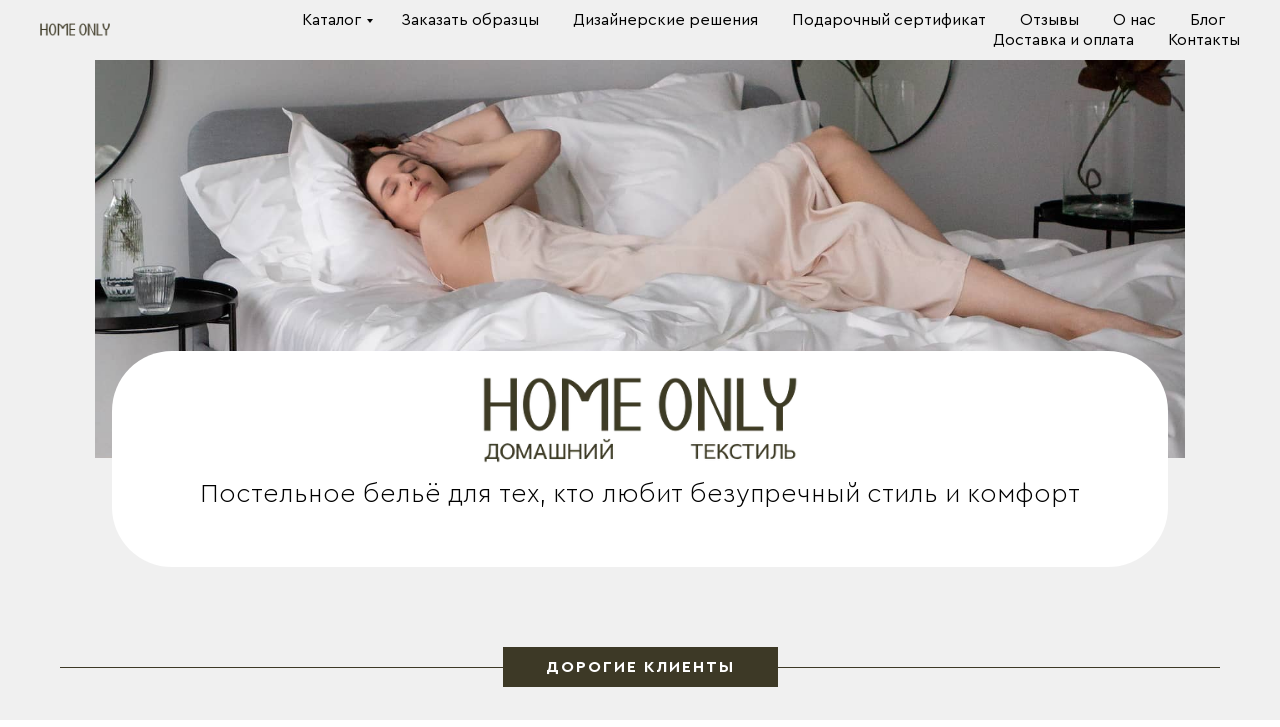

--- FILE ---
content_type: text/html; charset=UTF-8
request_url: https://homeonly.ru/y
body_size: 27904
content:
<!DOCTYPE html> <html> <head> <meta charset="utf-8" /> <meta http-equiv="Content-Type" content="text/html; charset=utf-8" /> <meta name="viewport" content="width=device-width, initial-scale=1.0" /> <meta name="yandex-verification" content="f9901836a8c437f4" /> <!--metatextblock--> <title>Интернет-магазин Home Only</title> <meta name="description" content="Постельное бельё и товары для дома" /> <meta property="og:url" content="https://homeonly.ru/y" /> <meta property="og:title" content="Интернет-магазин Home Only" /> <meta property="og:description" content="Постельное бельё и товары для дома" /> <meta property="og:type" content="website" /> <meta property="og:image" content="https://static.tildacdn.com/tild6639-3564-4862-b739-616439316132/homeonly_main_photo.jpeg" /> <link rel="canonical" href="https://homeonly.ru/y"> <!--/metatextblock--> <meta name="format-detection" content="telephone=no" /> <meta http-equiv="x-dns-prefetch-control" content="on"> <link rel="dns-prefetch" href="https://ws.tildacdn.com"> <link rel="dns-prefetch" href="https://static.tildacdn.com"> <link rel="shortcut icon" href="https://static.tildacdn.com/tild6534-3766-4334-a531-396363313630/favicon.ico" type="image/x-icon" /> <!-- Assets --> <script src="https://neo.tildacdn.com/js/tilda-fallback-1.0.min.js" async charset="utf-8"></script> <link rel="stylesheet" href="https://static.tildacdn.com/css/tilda-grid-3.0.min.css" type="text/css" media="all" onerror="this.loaderr='y';"/> <link rel="stylesheet" href="https://static.tildacdn.com/ws/project1959979/tilda-blocks-page19241582.min.css?t=1764090667" type="text/css" media="all" onerror="this.loaderr='y';" /> <link rel="stylesheet" href="https://static.tildacdn.com/css/tilda-menusub-1.0.min.css" type="text/css" media="print" onload="this.media='all';" onerror="this.loaderr='y';" /> <noscript><link rel="stylesheet" href="https://static.tildacdn.com/css/tilda-menusub-1.0.min.css" type="text/css" media="all" /></noscript> <link rel="stylesheet" href="https://static.tildacdn.com/css/tilda-menu-widgeticons-1.0.min.css" type="text/css" media="all" onerror="this.loaderr='y';" /> <link rel="stylesheet" href="https://static.tildacdn.com/css/tilda-forms-1.0.min.css" type="text/css" media="all" onerror="this.loaderr='y';" /> <link rel="stylesheet" href="https://static.tildacdn.com/css/tilda-cart-1.0.min.css" type="text/css" media="all" onerror="this.loaderr='y';" /> <link rel="stylesheet" href="https://static.tildacdn.com/css/tilda-popup-1.1.min.css" type="text/css" media="print" onload="this.media='all';" onerror="this.loaderr='y';" /> <noscript><link rel="stylesheet" href="https://static.tildacdn.com/css/tilda-popup-1.1.min.css" type="text/css" media="all" /></noscript> <link rel="stylesheet" href="https://static.tildacdn.com/css/tilda-slds-1.4.min.css" type="text/css" media="print" onload="this.media='all';" onerror="this.loaderr='y';" /> <noscript><link rel="stylesheet" href="https://static.tildacdn.com/css/tilda-slds-1.4.min.css" type="text/css" media="all" /></noscript> <link rel="stylesheet" href="https://fonts.googleapis.com/css2?family=Spectral:wght@300;400;600;700" type="text/css" /> <script nomodule src="https://static.tildacdn.com/js/tilda-polyfill-1.0.min.js" charset="utf-8"></script> <script type="text/javascript">function t_onReady(func) {if(document.readyState!='loading') {func();} else {document.addEventListener('DOMContentLoaded',func);}}
function t_onFuncLoad(funcName,okFunc,time) {if(typeof window[funcName]==='function') {okFunc();} else {setTimeout(function() {t_onFuncLoad(funcName,okFunc,time);},(time||100));}}function t_throttle(fn,threshhold,scope) {return function() {fn.apply(scope||this,arguments);};}function t396_initialScale(t){var e=document.getElementById("rec"+t);if(e){var i=e.querySelector(".t396__artboard");if(i){window.tn_scale_initial_window_width||(window.tn_scale_initial_window_width=document.documentElement.clientWidth);var a=window.tn_scale_initial_window_width,r=[],n,l=i.getAttribute("data-artboard-screens");if(l){l=l.split(",");for(var o=0;o<l.length;o++)r[o]=parseInt(l[o],10)}else r=[320,480,640,960,1200];for(var o=0;o<r.length;o++){var d=r[o];a>=d&&(n=d)}var _="edit"===window.allrecords.getAttribute("data-tilda-mode"),c="center"===t396_getFieldValue(i,"valign",n,r),s="grid"===t396_getFieldValue(i,"upscale",n,r),w=t396_getFieldValue(i,"height_vh",n,r),g=t396_getFieldValue(i,"height",n,r),u=!!window.opr&&!!window.opr.addons||!!window.opera||-1!==navigator.userAgent.indexOf(" OPR/");if(!_&&c&&!s&&!w&&g&&!u){var h=parseFloat((a/n).toFixed(3)),f=[i,i.querySelector(".t396__carrier"),i.querySelector(".t396__filter")],v=Math.floor(parseInt(g,10)*h)+"px",p;i.style.setProperty("--initial-scale-height",v);for(var o=0;o<f.length;o++)f[o].style.setProperty("height","var(--initial-scale-height)");t396_scaleInitial__getElementsToScale(i).forEach((function(t){t.style.zoom=h}))}}}}function t396_scaleInitial__getElementsToScale(t){return t?Array.prototype.slice.call(t.children).filter((function(t){return t&&(t.classList.contains("t396__elem")||t.classList.contains("t396__group"))})):[]}function t396_getFieldValue(t,e,i,a){var r,n=a[a.length-1];if(!(r=i===n?t.getAttribute("data-artboard-"+e):t.getAttribute("data-artboard-"+e+"-res-"+i)))for(var l=0;l<a.length;l++){var o=a[l];if(!(o<=i)&&(r=o===n?t.getAttribute("data-artboard-"+e):t.getAttribute("data-artboard-"+e+"-res-"+o)))break}return r}window.TN_SCALE_INITIAL_VER="1.0",window.tn_scale_initial_window_width=null;</script> <script src="https://static.tildacdn.com/js/jquery-1.10.2.min.js" charset="utf-8" onerror="this.loaderr='y';"></script> <script src="https://static.tildacdn.com/js/tilda-scripts-3.0.min.js" charset="utf-8" defer onerror="this.loaderr='y';"></script> <script src="https://static.tildacdn.com/ws/project1959979/tilda-blocks-page19241582.min.js?t=1764090667" charset="utf-8" async onerror="this.loaderr='y';"></script> <script src="https://static.tildacdn.com/js/tilda-lazyload-1.0.min.js" charset="utf-8" async onerror="this.loaderr='y';"></script> <script src="https://static.tildacdn.com/js/tilda-menusub-1.0.min.js" charset="utf-8" async onerror="this.loaderr='y';"></script> <script src="https://static.tildacdn.com/js/tilda-menu-1.0.min.js" charset="utf-8" async onerror="this.loaderr='y';"></script> <script src="https://static.tildacdn.com/js/tilda-submenublocks-1.0.min.js" charset="utf-8" async onerror="this.loaderr='y';"></script> <script src="https://static.tildacdn.com/js/tilda-zero-1.1.min.js" charset="utf-8" async onerror="this.loaderr='y';"></script> <script src="https://static.tildacdn.com/js/tilda-menu-widgeticons-1.0.min.js" charset="utf-8" async onerror="this.loaderr='y';"></script> <script src="https://static.tildacdn.com/js/tilda-forms-1.0.min.js" charset="utf-8" async onerror="this.loaderr='y';"></script> <script src="https://static.tildacdn.com/js/tilda-cart-1.1.min.js" charset="utf-8" async onerror="this.loaderr='y';"></script> <script src="https://static.tildacdn.com/js/tilda-widget-positions-1.0.min.js" charset="utf-8" async onerror="this.loaderr='y';"></script> <script src="https://static.tildacdn.com/js/tilda-popup-1.0.min.js" charset="utf-8" async onerror="this.loaderr='y';"></script> <script src="https://static.tildacdn.com/js/tilda-t994-stories-1.0.min.js" charset="utf-8" async onerror="this.loaderr='y';"></script> <script src="https://static.tildacdn.com/js/hammer.min.js" charset="utf-8" async onerror="this.loaderr='y';"></script> <script src="https://static.tildacdn.com/js/tilda-slds-1.4.min.js" charset="utf-8" async onerror="this.loaderr='y';"></script> <script src="https://static.tildacdn.com/js/tilda-zero-scale-1.0.min.js" charset="utf-8" async onerror="this.loaderr='y';"></script> <script src="https://static.tildacdn.com/js/tilda-skiplink-1.0.min.js" charset="utf-8" async onerror="this.loaderr='y';"></script> <script src="https://static.tildacdn.com/js/tilda-events-1.0.min.js" charset="utf-8" async onerror="this.loaderr='y';"></script> <!-- nominify begin --><meta name="facebook-domain-verification" content="p76aiy61exl8a3ow8zqu69yfldnx4b" /> <meta name="p:domain_verify" content="e5f1b537d2a313aafa6965c5bda87c8d"/> <meta name="google-site-verification" content="YsG8WggV86bM8zgcAeZldvXY8ukbO31nN_z6h_6u10c" /> <script type="text/javascript">!function(){var t=document.createElement("script");t.type="text/javascript",t.async=!0,t.src='https://vk.com/js/api/openapi.js?169',t.onload=function(){VK.Retargeting.Init("VK-RTRG-1263309-7IcYT"),VK.Retargeting.Hit()},document.head.appendChild(t)}();</script><noscript><img src="VK-RTRG-1263309-7IcYT" style="position:fixed; left:-999px;" alt=""/></noscript> <meta name="zen-verification" content="9fkNvWXus72MA805J1MdZk9dHuhmfuzGEn7Dukncvz02AwBu8JGNgVe6bjCOhG4e" /> <meta name="yandex-verification" content="3f73d17e69d46a65" /> <!-- Адмитад. Начало кода --> <script type="text/javascript">
//Кол-во дней хранения cookie
var days_to_store = 90;

//Параметры создания cookie с UID Admitad
var uid_cookie_name = 'admitad_uid'; // Название cookie, в которой хранится admitad_uid
var uid_channel_name = 'admitad_uid'; // функция для получения источника из GET-параметра

function getParamFromUriAdmitad (get_param_name) {
  var pattern = get_param_name + '=([^&]+)';
  var re = new RegExp(pattern);
  return (re.exec(document.location.search) || [])[1] || '';
};

// функция для записи источника в cookie с именем cookie_name
function setAdmitadCookie (param_name, cookie_name) {
var param = getParamFromUriAdmitad(param_name);
if (!param) { return; }
  var period = days_to_store * 60 * 60 * 24 * 1000;   // в секундах
  var expiresDate = new Date((period) + +new Date);
  var cookieString = cookie_name + '=' + param + '; path=/; expires=' + expiresDate.toGMTString();
  document.cookie = cookieString;
  document.cookie = cookieString + '; domain=.' + location.host;
};

// запись cookie
setAdmitadCookie(uid_channel_name, uid_cookie_name);

</script> <!-- Адмитад. Завершение кода --> <!-- Top.Mail.Ru counter --> <script type="text/javascript">
var _tmr = window._tmr || (window._tmr = []);
_tmr.push({id: "3315021", type: "pageView", start: (new Date()).getTime()});
(function (d, w, id) {
  if (d.getElementById(id)) return;
  var ts = d.createElement("script"); ts.type = "text/javascript"; ts.async = true; ts.id = id;
  ts.src = "https://top-fwz1.mail.ru/js/code.js";
  var f = function () {var s = d.getElementsByTagName("script")[0]; s.parentNode.insertBefore(ts, s);};
  if (w.opera == "[object Opera]") { d.addEventListener("DOMContentLoaded", f, false); } else { f(); }
})(document, window, "tmr-code");
</script> <noscript><div><img src="https://top-fwz1.mail.ru/counter?id=3315021;js=na" style="position:absolute;left:-9999px;" alt="Top.Mail.Ru" /></div></noscript> <!-- /Top.Mail.Ru counter --> <!-- Roistat Counter Start --> <script>
(function(w, d, s, h, id) {
    w.roistatProjectId = id; w.roistatHost = h;
    var p = d.location.protocol == "https:" ? "https://" : "http://";
    var u = /^.*roistat_visit=[^;]+(.*)?$/.test(d.cookie) ? "/dist/module.js" : "/api/site/1.0/"+id+"/init?referrer="+encodeURIComponent(d.location.href);
    var js = d.createElement(s); js.charset="UTF-8"; js.async = 1; js.src = p+h+u; var js2 = d.getElementsByTagName(s)[0]; js2.parentNode.insertBefore(js, js2);
})(window, document, 'script', 'cloud.roistat.com', '0788a5116fcfb2da13b1e94b5653f65f');
</script> <!-- Roistat Counter End --> <!-- BEGIN TILDA INTEGRATION WITH ROISTAT --> <script>
$(function(){
    $("form").each(function(){
        $(this).append('<input type="hidden" name="roistat_url" value="' + window.location.href + '">');
    });
});
</script> <!-- END TILDA INTEGRATION WITH ROISTAT --> <script>
setTimeout(ym(62933296,'reachGoal','time30'), 60000);
</script> <!-- nominify end --><script type="text/javascript">window.dataLayer=window.dataLayer||[];</script> <!-- Google Tag Manager --> <script type="text/javascript">(function(w,d,s,l,i){w[l]=w[l]||[];w[l].push({'gtm.start':new Date().getTime(),event:'gtm.js'});var f=d.getElementsByTagName(s)[0],j=d.createElement(s),dl=l!='dataLayer'?'&l='+l:'';j.async=true;j.src='https://www.googletagmanager.com/gtm.js?id='+i+dl;f.parentNode.insertBefore(j,f);})(window,document,'script','dataLayer','GTM-5NRWTVZ');</script> <!-- End Google Tag Manager --> <!-- Facebook Pixel Code --> <script type="text/javascript" data-tilda-cookie-type="advertising">setTimeout(function(){!function(f,b,e,v,n,t,s)
{if(f.fbq)return;n=f.fbq=function(){n.callMethod?n.callMethod.apply(n,arguments):n.queue.push(arguments)};if(!f._fbq)f._fbq=n;n.push=n;n.loaded=!0;n.version='2.0';n.agent='pltilda';n.queue=[];t=b.createElement(e);t.async=!0;t.src=v;s=b.getElementsByTagName(e)[0];s.parentNode.insertBefore(t,s)}(window,document,'script','https://connect.facebook.net/en_US/fbevents.js');fbq('init','2660501800846058');fbq('track','PageView');},2000);</script> <!-- End Facebook Pixel Code --> <!-- VK Pixel Code --> <script type="text/javascript" data-tilda-cookie-type="advertising">setTimeout(function(){!function(){var t=document.createElement("script");t.type="text/javascript",t.async=!0,t.src="https://vk.com/js/api/openapi.js?161",t.onload=function(){VK.Retargeting.Init("VK-RTRG-491494-97BxH"),VK.Retargeting.Hit()},document.head.appendChild(t)}();},2000);</script> <!-- End VK Pixel Code --> <script type="text/javascript">(function() {if((/bot|google|yandex|baidu|bing|msn|duckduckbot|teoma|slurp|crawler|spider|robot|crawling|facebook/i.test(navigator.userAgent))===false&&typeof(sessionStorage)!='undefined'&&sessionStorage.getItem('visited')!=='y'&&document.visibilityState){var style=document.createElement('style');style.type='text/css';style.innerHTML='@media screen and (min-width: 980px) {.t-records {opacity: 0;}.t-records_animated {-webkit-transition: opacity ease-in-out .2s;-moz-transition: opacity ease-in-out .2s;-o-transition: opacity ease-in-out .2s;transition: opacity ease-in-out .2s;}.t-records.t-records_visible {opacity: 1;}}';document.getElementsByTagName('head')[0].appendChild(style);function t_setvisRecs(){var alr=document.querySelectorAll('.t-records');Array.prototype.forEach.call(alr,function(el) {el.classList.add("t-records_animated");});setTimeout(function() {Array.prototype.forEach.call(alr,function(el) {el.classList.add("t-records_visible");});sessionStorage.setItem("visited","y");},400);}
document.addEventListener('DOMContentLoaded',t_setvisRecs);}})();</script></head> <body class="t-body" style="margin:0;"> <!--allrecords--> <div id="allrecords" class="t-records" data-hook="blocks-collection-content-node" data-tilda-project-id="1959979" data-tilda-page-id="19241582" data-tilda-page-alias="y" data-tilda-formskey="e425ca60a782d6fa6a372569870207f0" data-tilda-stat-scroll="yes" data-tilda-lazy="yes" data-tilda-root-zone="com" data-tilda-project-headcode="yes" data-tilda-ts="y" data-tilda-project-country="RU"> <!--header--> <header id="t-header" class="t-records" data-hook="blocks-collection-content-node" data-tilda-project-id="1959979" data-tilda-page-id="9881633" data-tilda-page-alias="header" data-tilda-formskey="e425ca60a782d6fa6a372569870207f0" data-tilda-stat-scroll="yes" data-tilda-lazy="yes" data-tilda-root-zone="com" data-tilda-project-headcode="yes" data-tilda-ts="y" data-tilda-project-country="RU"> <div id="rec701229243" class="r t-rec t-rec_pb_0 t-screenmin-1200px" style="padding-bottom:0px;background-color:#ffffff; " data-animationappear="off" data-record-type="456" data-screen-min="1200px" data-bg-color="#ffffff"> <!-- T456 --> <div id="nav701229243marker"></div> <div id="nav701229243" class="t456 t456__positionfixed " style="background-color: rgba(240,240,240,1); height:60px; " data-bgcolor-hex="#f0f0f0" data-bgcolor-rgba="rgba(240,240,240,1)" data-navmarker="nav701229243marker" data-appearoffset="" data-bgopacity-two="100" data-menushadow="" data-menushadow-css="" data-bgopacity="1" data-bgcolor-rgba-afterscroll="rgba(240,240,240,1)" data-menu-items-align="right" data-menu="yes"> <div class="t456__maincontainer " style="height:60px;"> <div class="t456__leftwrapper" style="min-width:70px;width:70px;"> <div class="t456__logowrapper" style="display: block;"> <a href="/"> <img class="t456__imglogo t456__imglogomobile"
src="https://static.tildacdn.com/tild3064-6434-4436-b734-663339643533/noroot.png"
imgfield="img"
style="max-width: 70px; width: 70px;"
alt="Home Only"> </a> </div> </div> <nav
class="t456__rightwrapper t456__menualign_right"
style=""> <ul role="list" class="t456__list t-menu__list"> <li class="t456__list_item"
style="padding:0 15px 0 0;"> <a class="t-menu__link-item"
href="#submenu:bedding2" data-menu-submenu-hook="" data-menu-item-number="1">Каталог</a> </li> <li class="t456__list_item"
style="padding:0 15px;"> <a class="t-menu__link-item"
href="/samples" data-menu-submenu-hook="" data-menu-item-number="2">Заказать образцы</a> </li> <li class="t456__list_item"
style="padding:0 15px;"> <a class="t-menu__link-item"
href="/catalog/designs" data-menu-submenu-hook="" data-menu-item-number="3">Дизайнерские решения</a> </li> <li class="t456__list_item"
style="padding:0 15px;"> <a class="t-menu__link-item"
href="/gift-card" data-menu-submenu-hook="" data-menu-item-number="4">Подарочный сертификат</a> </li> <li class="t456__list_item"
style="padding:0 15px;"> <a class="t-menu__link-item"
href="#reviews" data-menu-submenu-hook="" data-menu-item-number="5">Отзывы</a> </li> <li class="t456__list_item"
style="padding:0 15px;"> <a class="t-menu__link-item"
href="/about" data-menu-submenu-hook="" data-menu-item-number="6">О нас</a> </li> <li class="t456__list_item"
style="padding:0 15px;"> <a class="t-menu__link-item"
href="/dreamblog" data-menu-submenu-hook="" data-menu-item-number="7">Блог</a> </li> <li class="t456__list_item"
style="padding:0 15px;"> <a class="t-menu__link-item"
href="/delivery" data-menu-submenu-hook="" data-menu-item-number="8">Доставка и оплата</a> </li> <li class="t456__list_item"
style="padding:0 0 0 15px;"> <a class="t-menu__link-item"
href="/contacts" data-menu-submenu-hook="" data-menu-item-number="9">Контакты</a> </li> </ul> </nav> </div> </div> <style>@media screen and (max-width:980px){#rec701229243 .t456__leftcontainer{padding:20px;}}@media screen and (max-width:980px){#rec701229243 .t456__imglogo{padding:20px 0;}}</style> <script type="text/javascript">t_onReady(function() {t_onFuncLoad('t_menu__highlightActiveLinks',function() {t_menu__highlightActiveLinks('.t456__list_item a');});t_onFuncLoad('t_menu__findAnchorLinks',function() {t_menu__findAnchorLinks('701229243','.t456__list_item a');});});t_onReady(function() {t_onFuncLoad('t_menu__setBGcolor',function() {t_menu__setBGcolor('701229243','.t456');window.addEventListener('resize',function() {t_menu__setBGcolor('701229243','.t456');});});t_onFuncLoad('t_menu__interactFromKeyboard',function() {t_menu__interactFromKeyboard('701229243');});});t_onReady(function() {t_onFuncLoad('t_menu__changeBgOpacity',function() {t_menu__changeBgOpacity('701229243','.t456');window.addEventListener('scroll',t_throttle(function() {t_menu__changeBgOpacity('701229243','.t456');}));});});</script> <style>#rec701229243 .t-menu__link-item{-webkit-transition:color 0.3s ease-in-out,opacity 0.3s ease-in-out;transition:color 0.3s ease-in-out,opacity 0.3s ease-in-out;position:relative;}#rec701229243 .t-menu__link-item:not(.t-active):not(.tooltipstered)::after{content:'';position:absolute;left:0;bottom:20%;opacity:0;width:100%;height:100%;border-bottom:0px solid #000000;-webkit-box-shadow:inset 0px -1px 0px 0px #000000;-moz-box-shadow:inset 0px -1px 0px 0px #000000;box-shadow:inset 0px -1px 0px 0px #000000;-webkit-transition:all 0.3s ease;transition:all 0.3s ease;pointer-events:none;}#rec701229243 .t-menu__link-item.t-active:not(.t978__menu-link){color:#222222 !important;}#rec701229243 .t-menu__link-item:not(.t-active):not(.tooltipstered):hover::after{opacity:1;bottom:-0px;}#rec701229243 .t-menu__link-item:not(.t-active):not(.tooltipstered):focus-visible::after{opacity:1;bottom:-0px;}@supports (overflow:-webkit-marquee) and (justify-content:inherit){#rec701229243 .t-menu__link-item,#rec701229243 .t-menu__link-item.t-active{opacity:1 !important;}}</style> <style> #rec701229243 .t456__logowrapper a{color:#ffffff;}#rec701229243 a.t-menu__link-item{font-size:16px;color:#000000;font-weight:400;}</style> <style> #rec701229243 .t456__logo{color:#ffffff;}</style> </div> <div id="rec511882997" class="r t-rec" style=" " data-animationappear="off" data-record-type="978"> <!-- T978 --> <div id="nav511882997marker"></div> <div id="nav511882997" class="t978" data-tooltip-hook="#submenu:bedding2" data-tooltip-margin="" data-add-arrow="on"> <div class="t978__tooltip-menu"> <div class="t978__tooltip-menu-corner"></div> <div class="t978__content" style="background-color:#f0f0f0;"> <ul class="t978__menu"
role="menu"
aria-label=""
style="width: 210px;background-color:#f0f0f0;"> <li class="t978__menu-item t-submenublocks__item"> <div class="t978__menu-link-wrapper"> <a class="t978__menu-link t978__typo_511882997 t-name t-name_xs t-menu__link-item t978__menu-link_hook"
role="menuitem"
href="#" data-menu-submenu-hook="link_sub1_511882997"
style="justify-content:center;"> <span class="t978__link-inner t978__link-inner_center">Постельное бельё</span> <span class="t978__menu-item_arrow" style="margin-left: 10px"></span> </a> </div> </li> <li class="t978__menu-item t-submenublocks__item"> <div class="t978__menu-link-wrapper"> <a class="t978__menu-link t978__typo_511882997 t-name t-name_xs t-menu__link-item"
role="menuitem"
href="/towels" data-menu-submenu-hook=""
style="justify-content:center;"> <span class="t978__link-inner t978__link-inner_center">Полотенца</span> </a> </div> </li> <li class="t978__menu-item t-submenublocks__item"> <div class="t978__menu-link-wrapper"> <a class="t978__menu-link t978__typo_511882997 t-name t-name_xs t-menu__link-item"
role="menuitem"
href="/catalog/pajamas" data-menu-submenu-hook=""
style="justify-content:center;"> <span class="t978__link-inner t978__link-inner_center">Пижамы</span> </a> </div> </li> <li class="t978__menu-item t-submenublocks__item"> <div class="t978__menu-link-wrapper"> <a class="t978__menu-link t978__typo_511882997 t-name t-name_xs t-menu__link-item"
role="menuitem"
href="/catalog/bath/bathrobes" data-menu-submenu-hook=""
style="justify-content:center;"> <span class="t978__link-inner t978__link-inner_center">Халаты</span> </a> </div> </li> <li class="t978__menu-item t-submenublocks__item"> <div class="t978__menu-link-wrapper"> <a class="t978__menu-link t978__typo_511882997 t-name t-name_xs t-menu__link-item"
role="menuitem"
href="/catalog/bath/bath-mats" data-menu-submenu-hook=""
style="justify-content:center;"> <span class="t978__link-inner t978__link-inner_center">Коврики для ванной</span> </a> </div> </li> <li class="t978__menu-item t-submenublocks__item"> <div class="t978__menu-link-wrapper"> <a class="t978__menu-link t978__typo_511882997 t-name t-name_xs t-menu__link-item"
role="menuitem"
href="/catalog/throw" data-menu-submenu-hook=""
style="justify-content:center;"> <span class="t978__link-inner t978__link-inner_center">Покрывала</span> </a> </div> </li> <li class="t978__menu-item t-submenublocks__item"> <div class="t978__menu-link-wrapper"> <a class="t978__menu-link t978__typo_511882997 t-name t-name_xs t-menu__link-item"
role="menuitem"
href="/catalog/pillow" data-menu-submenu-hook=""
style="justify-content:center;"> <span class="t978__link-inner t978__link-inner_center">Подушки</span> </a> </div> </li> <li class="t978__menu-item t-submenublocks__item"> <div class="t978__menu-link-wrapper"> <a class="t978__menu-link t978__typo_511882997 t-name t-name_xs t-menu__link-item"
role="menuitem"
href="/catalog/duvets" data-menu-submenu-hook=""
style="justify-content:center;"> <span class="t978__link-inner t978__link-inner_center">Одеяла</span> </a> </div> </li> <li class="t978__menu-item t-submenublocks__item"> <div class="t978__menu-link-wrapper"> <a class="t978__menu-link t978__typo_511882997 t-name t-name_xs t-menu__link-item"
role="menuitem"
href="/catalog/toppers" data-menu-submenu-hook=""
style="justify-content:center;"> <span class="t978__link-inner t978__link-inner_center">Наматрасники и топперы</span> </a> </div> </li> <li class="t978__menu-item t-submenublocks__item"> <div class="t978__menu-link-wrapper"> <a class="t978__menu-link t978__typo_511882997 t-name t-name_xs t-menu__link-item"
role="menuitem"
href="/catalog/rugs" data-menu-submenu-hook=""
style="justify-content:center;"> <span class="t978__link-inner t978__link-inner_center">Прикроватные коврики</span> </a> </div> </li> <li class="t978__menu-item t-submenublocks__item"> <div class="t978__menu-link-wrapper"> <a class="t978__menu-link t978__typo_511882997 t-name t-name_xs t-menu__link-item"
role="menuitem"
href="/catalog/sale" data-menu-submenu-hook=""
style="justify-content:center;"> <span class="t978__link-inner t978__link-inner_center">SALE (распродажа)</span> </a> </div> </li> </ul> <div class="t978__innermenu" style="width: 210px;" data-submenu-maxwidth="210px"> <div class="t978__innermenu-wrapper" data-submenu-hook="link_sub1_511882997" data-submenu-margin="15px" data-add-submenu-arrow="on"> <div class="t978__innermenu-content" style="background-color:#f9f9f9;"> <ul class="t978__innermenu-list" role="menu" aria-label=""> <li class="t978__innermenu-item" role="none"> <a class="t978__innermenu-link t978__typo_511882997 t-name t-name_xs"
role="menuitem"
href="/catalog"
style="justify-content:center;" data-menu-item-number="1"> <span class="t978__link-inner t978__link-inner_center">Смотреть всё</span> </a> </li> <li class="t978__innermenu-item" role="none"> <a class="t978__innermenu-link t978__typo_511882997 t-name t-name_xs"
role="menuitem"
href="/bedding/stone_washed"
style="justify-content:center;" data-menu-item-number="1"> <span class="t978__link-inner t978__link-inner_center">Варёный хлопок</span> </a> </li> <li class="t978__innermenu-item" role="none"> <a class="t978__innermenu-link t978__typo_511882997 t-name t-name_xs"
role="menuitem"
href="/bedding/sateen-300tc"
style="justify-content:center;" data-menu-item-number="1"> <span class="t978__link-inner t978__link-inner_center">Сатин-люкс 300ТС</span> </a> </li> <li class="t978__innermenu-item" role="none"> <a class="t978__innermenu-link t978__typo_511882997 t-name t-name_xs"
role="menuitem"
href="/bedding/sateen-400tc"
style="justify-content:center;" data-menu-item-number="1"> <span class="t978__link-inner t978__link-inner_center">Сатин-премиум 400ТС</span> </a> </li> <li class="t978__innermenu-item" role="none"> <a class="t978__innermenu-link t978__typo_511882997 t-name t-name_xs"
role="menuitem"
href="/bedding/sateen-500tc"
style="justify-content:center;" data-menu-item-number="1"> <span class="t978__link-inner t978__link-inner_center">Сатин-премиум 500ТС</span> </a> </li> <li class="t978__innermenu-item" role="none"> <a class="t978__innermenu-link t978__typo_511882997 t-name t-name_xs"
role="menuitem"
href="/bedding/sateen-stripe"
style="justify-content:center;" data-menu-item-number="1"> <span class="t978__link-inner t978__link-inner_center">Сатин Страйп</span> </a> </li> <li class="t978__innermenu-item" role="none"> <a class="t978__innermenu-link t978__typo_511882997 t-name t-name_xs"
role="menuitem"
href="/bedding/sateen-vintage/"
style="justify-content:center;" data-menu-item-number="1"> <span class="t978__link-inner t978__link-inner_center">Сатин Винтаж (лён-хлопок)</span> </a> </li> <li class="t978__innermenu-item" role="none"> <a class="t978__innermenu-link t978__typo_511882997 t-name t-name_xs"
role="menuitem"
href="/bedding/tencel"
style="justify-content:center;" data-menu-item-number="1"> <span class="t978__link-inner t978__link-inner_center">Тенсель</span> </a> </li> <li class="t978__innermenu-item" role="none"> <a class="t978__innermenu-link t978__typo_511882997 t-name t-name_xs"
role="menuitem"
href="/bedding/gauze"
style="justify-content:center;" data-menu-item-number="1"> <span class="t978__link-inner t978__link-inner_center">Муслин</span> </a> </li> </ul> </div> </div> </div> </div> </div> </div> <script>t_onReady(function() {t_onFuncLoad('t978_init',function() {t978_init('511882997','1','');});});</script> <style>#rec511882997 .t-menu__link-item{-webkit-transition:color 0.3s ease-in-out,opacity 0.3s ease-in-out;transition:color 0.3s ease-in-out,opacity 0.3s ease-in-out;}#rec511882997 .t-menu__link-item:not(.t-active):not(.tooltipstered):hover{color:#9e9e9e !important;}#rec511882997 .t-menu__link-item:not(.t-active):not(.tooltipstered):focus-visible{color:#9e9e9e !important;}@supports (overflow:-webkit-marquee) and (justify-content:inherit){#rec511882997 .t-menu__link-item,#rec511882997 .t-menu__link-item.t-active{opacity:1 !important;}}</style> <style>#rec511882997 .t978__tooltip-menu,a[data-tooltip-menu-id="511882997"] + .t978__tooltip-menu{max-width:calc(210px + 210px);border-radius:30px;}@media screen and (max-width:980px){#rec511882997 .t978__tooltip-menu .t978__innermenu-content,a[data-tooltip-menu-id="511882997"] + .t978__tooltip-menu .t978__innermenu-content{padding:15px 20px;}}#rec511882997 .t978__content{border-radius:30px;}#rec511882997 .t978__menu-item_arrow,a[data-tooltip-menu-id="511882997"] + .t978__tooltip-menu .t978__menu-item_arrow{border-left-color:inherit;}@media screen and (max-width:980px){#rec511882997 .t978__menu-item_arrow,a[data-tooltip-menu-id="511882997"] + .t978__tooltip-menu .t978__menu-item_arrow{border-left-color:inherit;}}#rec511882997 .t978__tooltip-menu-corner{background-color:#f0f0f0;top:-6.5px;border-color:#eee;border-width:0;border-style:none;}</style> <style>#rec511882997 .t978__menu-link:not(.t-active):hover,#rec511882997 .t978__innermenu-link:not(.t-active):hover,#rec511882997 .t978__menu-hoverlink:not(.t-active){color:#9e9e9e!important;}#rec511882997 .t978__menu-link:hover .t978__menu-item_arrow,#rec511882997 .t978__menu-hoverlink .t978__menu-item_arrow{border-left-color:#9e9e9e;}</style> <style></style> </div> <div id="rec192180719" class="r t-rec t-rec_pt_0 t-rec_pb_0" style="padding-top:0px;padding-bottom:0px;background-color:#f0f0f0; " data-record-type="363" data-bg-color="#f0f0f0"> <!-- T029 --> <div class="t029"> <div class="t029__container t-container"> <div class="t029__col t-col t-col_8"> <div class="t029__linewrapper" style="opacity:0.4;"> <div class="t029__opacity t029__opacity_left" style="background-image: linear-gradient(to left, #000000, rgba(0,0,0,0));"></div> <div class="t-divider t029__line" style="background: #000000;"></div> <div class="t029__opacity t029__opacity_right" style="background-image: linear-gradient(to right, #000000, rgba(0,0,0,0));"></div> </div> </div> </div> </div> </div> <div id="rec701229432" class="r t-rec t-rec_pt_0 t-rec_pb_0 t-screenmax-1200px" style="padding-top:0px;padding-bottom:0px;background-color:#f0f0f0; " data-animationappear="off" data-record-type="396" data-screen-max="1200px" data-bg-color="#f0f0f0"> <!-- T396 --> <style>#rec701229432 .t396__artboard {height:60px;background-color:#f0f0f0;}#rec701229432 .t396__filter {height:60px;}#rec701229432 .t396__carrier{height:60px;background-position:center center;background-attachment:scroll;background-size:cover;background-repeat:no-repeat;}@media screen and (max-width:1199px) {#rec701229432 .t396__artboard,#rec701229432 .t396__filter,#rec701229432 .t396__carrier {}#rec701229432 .t396__filter {}#rec701229432 .t396__carrier {background-attachment:scroll;}}@media screen and (max-width:959px) {#rec701229432 .t396__artboard,#rec701229432 .t396__filter,#rec701229432 .t396__carrier {}#rec701229432 .t396__filter {}#rec701229432 .t396__carrier {background-attachment:scroll;}}@media screen and (max-width:639px) {#rec701229432 .t396__artboard,#rec701229432 .t396__filter,#rec701229432 .t396__carrier {}#rec701229432 .t396__filter {}#rec701229432 .t396__carrier {background-attachment:scroll;}}@media screen and (max-width:479px) {#rec701229432 .t396__artboard,#rec701229432 .t396__filter,#rec701229432 .t396__carrier {}#rec701229432 .t396__filter {}#rec701229432 .t396__carrier {background-attachment:scroll;}}#rec701229432 .tn-elem[data-elem-id="1589634422631"]{z-index:2;top:7px;left:calc(50% - 600px + 475px);width:251px;height:auto;}#rec701229432 .tn-elem[data-elem-id="1589634422631"] .tn-atom{background-position:center center;border-color:transparent ;border-style:solid ;transition:background-color var(--t396-speedhover,0s) ease-in-out,color var(--t396-speedhover,0s) ease-in-out,border-color var(--t396-speedhover,0s) ease-in-out,box-shadow var(--t396-shadowshoverspeed,0.2s) ease-in-out;}#rec701229432 .tn-elem[data-elem-id="1589634422631"] .tn-atom__img {}@media screen and (max-width:1199px) {#rec701229432 .tn-elem[data-elem-id="1589634422631"] {top:7px;left:calc(50% - 480px + 355px);height:auto;}}@media screen and (max-width:959px) {#rec701229432 .tn-elem[data-elem-id="1589634422631"] {top:7px;left:calc(50% - 320px + 195px);height:auto;}}@media screen and (max-width:639px) {#rec701229432 .tn-elem[data-elem-id="1589634422631"] {top:7px;left:calc(50% - 240px + 115px);height:auto;}}@media screen and (max-width:479px) {#rec701229432 .tn-elem[data-elem-id="1589634422631"] {top:12px;left:calc(50% - 160px + 60px);width:200px;height:auto;}}#rec701229432 .tn-elem[data-elem-id="1683375849255"]{z-index:3;top:0px;left:calc(50% - 600px + 1066px);width:60px;height:60px;}#rec701229432 .tn-elem[data-elem-id="1683375849255"] .tn-atom {border-radius:0px;background-position:center center;background-size:cover;background-repeat:no-repeat;border-color:transparent ;border-style:solid ;transition:background-color var(--t396-speedhover,0s) ease-in-out,color var(--t396-speedhover,0s) ease-in-out,border-color var(--t396-speedhover,0s) ease-in-out,box-shadow var(--t396-shadowshoverspeed,0.2s) ease-in-out;}@media screen and (max-width:1199px) {#rec701229432 .tn-elem[data-elem-id="1683375849255"] {top:0px;left:calc(50% - 480px + 606px);}}@media screen and (max-width:959px) {#rec701229432 .tn-elem[data-elem-id="1683375849255"] {left:calc(50% - 320px + 446px);}}@media screen and (max-width:639px) {#rec701229432 .tn-elem[data-elem-id="1683375849255"] {left:calc(50% - 240px + 366px);}}@media screen and (max-width:479px) {#rec701229432 .tn-elem[data-elem-id="1683375849255"] {left:calc(50% - 160px + 260px);}}</style> <div class='t396'> <div class="t396__artboard" data-artboard-recid="701229432" data-artboard-screens="320,480,640,960,1200" data-artboard-height="60" data-artboard-valign="center" data-artboard-upscale="grid"> <div class="t396__carrier" data-artboard-recid="701229432"></div> <div class="t396__filter" data-artboard-recid="701229432"></div> <div class='t396__elem tn-elem tn-elem__7012294321589634422631' data-elem-id='1589634422631' data-elem-type='image' data-field-top-value="7" data-field-left-value="475" data-field-width-value="251" data-field-axisy-value="top" data-field-axisx-value="left" data-field-container-value="grid" data-field-topunits-value="px" data-field-leftunits-value="px" data-field-heightunits-value="" data-field-widthunits-value="px" data-field-filewidth-value="1247" data-field-fileheight-value="231" data-field-top-res-320-value="12" data-field-left-res-320-value="60" data-field-width-res-320-value="200" data-field-top-res-480-value="7" data-field-left-res-480-value="115" data-field-top-res-640-value="7" data-field-left-res-640-value="195" data-field-top-res-960-value="7" data-field-left-res-960-value="355"> <a class='tn-atom' href="/"> <img class='tn-atom__img t-img' data-original='https://static.tildacdn.com/tild3433-3365-4165-b236-626262323365/noroot.png'
src='https://thb.tildacdn.com/tild3433-3365-4165-b236-626262323365/-/resize/20x/noroot.png'
alt='' imgfield='tn_img_1589634422631'
/> </a> </div> <div class='t396__elem tn-elem tn-elem__7012294321683375849255' data-elem-id='1683375849255' data-elem-type='shape' data-field-top-value="0" data-field-left-value="1066" data-field-height-value="60" data-field-width-value="60" data-field-axisy-value="top" data-field-axisx-value="left" data-field-container-value="grid" data-field-topunits-value="px" data-field-leftunits-value="px" data-field-heightunits-value="px" data-field-widthunits-value="px" data-field-left-res-320-value="260" data-field-left-res-480-value="366" data-field-left-res-640-value="446" data-field-top-res-960-value="0" data-field-left-res-960-value="606"> <a class='tn-atom t-bgimg' href="https://wa.me/+74951285094" data-original="https://static.tildacdn.com/tild3530-6236-4264-a565-656530366661/whatsapp-logo-whatsa.png"
aria-label='' role="img"> </a> </div> </div> </div> <script>t_onReady(function() {t_onFuncLoad('t396_init',function() {t396_init('701229432');});});</script> <!-- /T396 --> </div> <div id="rec192180893" class="r t-rec t-rec_pt_0 t-rec_pb_0" style="padding-top:0px;padding-bottom:0px;background-color:#f0f0f0; " data-record-type="363" data-bg-color="#f0f0f0"> <!-- T029 --> <div class="t029"> <div class="t029__container t-container"> <div class="t029__col t-col t-col_8"> <div class="t029__linewrapper" style="opacity:0.4;"> <div class="t029__opacity t029__opacity_left" style="background-image: linear-gradient(to left, #000000, rgba(0,0,0,0));"></div> <div class="t-divider t029__line" style="background: #000000;"></div> <div class="t029__opacity t029__opacity_right" style="background-image: linear-gradient(to right, #000000, rgba(0,0,0,0));"></div> </div> </div> </div> </div> </div> <div id="rec701230881" class="r t-rec t-rec_pt_0 t-rec_pb_0 t-screenmax-1200px" style="padding-top:0px;padding-bottom:0px;background-color:#f0f0f0; " data-animationappear="off" data-record-type="450" data-screen-max="1200px" data-bg-color="#f0f0f0"> <div class="t450__menu__content "
style="top:15px; " data-menu="yes" data-appearoffset="" data-hideoffset=""> <div class="t450__burger_container t450__small "> <div class="t450__burger_bg t450__burger_cirqle"
style="; opacity:0.50;"> </div> <button type="button"
class="t-menuburger t-menuburger_first t-menuburger__small"
aria-label="Навигационное меню"
aria-expanded="false"> <span style="background-color:#ffffff;"></span> <span style="background-color:#ffffff;"></span> <span style="background-color:#ffffff;"></span> <span style="background-color:#ffffff;"></span> </button> <script>function t_menuburger_init(recid) {var rec=document.querySelector('#rec' + recid);if(!rec) return;var burger=rec.querySelector('.t-menuburger');if(!burger) return;var isSecondStyle=burger.classList.contains('t-menuburger_second');if(isSecondStyle&&!window.isMobile&&!('ontouchend' in document)) {burger.addEventListener('mouseenter',function() {if(burger.classList.contains('t-menuburger-opened')) return;burger.classList.remove('t-menuburger-unhovered');burger.classList.add('t-menuburger-hovered');});burger.addEventListener('mouseleave',function() {if(burger.classList.contains('t-menuburger-opened')) return;burger.classList.remove('t-menuburger-hovered');burger.classList.add('t-menuburger-unhovered');setTimeout(function() {burger.classList.remove('t-menuburger-unhovered');},300);});}
burger.addEventListener('click',function() {if(!burger.closest('.tmenu-mobile')&&!burger.closest('.t450__burger_container')&&!burger.closest('.t466__container')&&!burger.closest('.t204__burger')&&!burger.closest('.t199__js__menu-toggler')) {burger.classList.toggle('t-menuburger-opened');burger.classList.remove('t-menuburger-unhovered');}});var menu=rec.querySelector('[data-menu="yes"]');if(!menu) return;var menuLinks=menu.querySelectorAll('.t-menu__link-item');var submenuClassList=['t978__menu-link_hook','t978__tm-link','t966__tm-link','t794__tm-link','t-menusub__target-link'];Array.prototype.forEach.call(menuLinks,function(link) {link.addEventListener('click',function() {var isSubmenuHook=submenuClassList.some(function(submenuClass) {return link.classList.contains(submenuClass);});if(isSubmenuHook) return;burger.classList.remove('t-menuburger-opened');});});menu.addEventListener('clickedAnchorInTooltipMenu',function() {burger.classList.remove('t-menuburger-opened');});}
t_onReady(function() {t_onFuncLoad('t_menuburger_init',function(){t_menuburger_init('701230881');});});</script> <style>.t-menuburger{position:relative;flex-shrink:0;width:28px;height:20px;padding:0;border:none;background-color:transparent;outline:none;-webkit-transform:rotate(0deg);transform:rotate(0deg);transition:transform .5s ease-in-out;cursor:pointer;z-index:999;}.t-menuburger span{display:block;position:absolute;width:100%;opacity:1;left:0;-webkit-transform:rotate(0deg);transform:rotate(0deg);transition:.25s ease-in-out;height:3px;background-color:#000;}.t-menuburger span:nth-child(1){top:0px;}.t-menuburger span:nth-child(2),.t-menuburger span:nth-child(3){top:8px;}.t-menuburger span:nth-child(4){top:16px;}.t-menuburger__big{width:42px;height:32px;}.t-menuburger__big span{height:5px;}.t-menuburger__big span:nth-child(2),.t-menuburger__big span:nth-child(3){top:13px;}.t-menuburger__big span:nth-child(4){top:26px;}.t-menuburger__small{width:22px;height:14px;}.t-menuburger__small span{height:2px;}.t-menuburger__small span:nth-child(2),.t-menuburger__small span:nth-child(3){top:6px;}.t-menuburger__small span:nth-child(4){top:12px;}.t-menuburger-opened span:nth-child(1){top:8px;width:0%;left:50%;}.t-menuburger-opened span:nth-child(2){-webkit-transform:rotate(45deg);transform:rotate(45deg);}.t-menuburger-opened span:nth-child(3){-webkit-transform:rotate(-45deg);transform:rotate(-45deg);}.t-menuburger-opened span:nth-child(4){top:8px;width:0%;left:50%;}.t-menuburger-opened.t-menuburger__big span:nth-child(1){top:6px;}.t-menuburger-opened.t-menuburger__big span:nth-child(4){top:18px;}.t-menuburger-opened.t-menuburger__small span:nth-child(1),.t-menuburger-opened.t-menuburger__small span:nth-child(4){top:6px;}@media (hover),(min-width:0\0){.t-menuburger_first:hover span:nth-child(1){transform:translateY(1px);}.t-menuburger_first:hover span:nth-child(4){transform:translateY(-1px);}.t-menuburger_first.t-menuburger__big:hover span:nth-child(1){transform:translateY(3px);}.t-menuburger_first.t-menuburger__big:hover span:nth-child(4){transform:translateY(-3px);}}.t-menuburger_second span:nth-child(2),.t-menuburger_second span:nth-child(3){width:80%;left:20%;right:0;}@media (hover),(min-width:0\0){.t-menuburger_second.t-menuburger-hovered span:nth-child(2),.t-menuburger_second.t-menuburger-hovered span:nth-child(3){animation:t-menuburger-anim 0.3s ease-out normal forwards;}.t-menuburger_second.t-menuburger-unhovered span:nth-child(2),.t-menuburger_second.t-menuburger-unhovered span:nth-child(3){animation:t-menuburger-anim2 0.3s ease-out normal forwards;}}.t-menuburger_second.t-menuburger-opened span:nth-child(2),.t-menuburger_second.t-menuburger-opened span:nth-child(3){left:0;right:0;width:100%!important;}.t-menuburger_third span:nth-child(4){width:70%;left:unset;right:0;}@media (hover),(min-width:0\0){.t-menuburger_third:not(.t-menuburger-opened):hover span:nth-child(4){width:100%;}}.t-menuburger_third.t-menuburger-opened span:nth-child(4){width:0!important;right:50%;}.t-menuburger_fourth{height:12px;}.t-menuburger_fourth.t-menuburger__small{height:8px;}.t-menuburger_fourth.t-menuburger__big{height:18px;}.t-menuburger_fourth span:nth-child(2),.t-menuburger_fourth span:nth-child(3){top:4px;opacity:0;}.t-menuburger_fourth span:nth-child(4){top:8px;}.t-menuburger_fourth.t-menuburger__small span:nth-child(2),.t-menuburger_fourth.t-menuburger__small span:nth-child(3){top:3px;}.t-menuburger_fourth.t-menuburger__small span:nth-child(4){top:6px;}.t-menuburger_fourth.t-menuburger__small span:nth-child(2),.t-menuburger_fourth.t-menuburger__small span:nth-child(3){top:3px;}.t-menuburger_fourth.t-menuburger__small span:nth-child(4){top:6px;}.t-menuburger_fourth.t-menuburger__big span:nth-child(2),.t-menuburger_fourth.t-menuburger__big span:nth-child(3){top:6px;}.t-menuburger_fourth.t-menuburger__big span:nth-child(4){top:12px;}@media (hover),(min-width:0\0){.t-menuburger_fourth:not(.t-menuburger-opened):hover span:nth-child(1){transform:translateY(1px);}.t-menuburger_fourth:not(.t-menuburger-opened):hover span:nth-child(4){transform:translateY(-1px);}.t-menuburger_fourth.t-menuburger__big:not(.t-menuburger-opened):hover span:nth-child(1){transform:translateY(3px);}.t-menuburger_fourth.t-menuburger__big:not(.t-menuburger-opened):hover span:nth-child(4){transform:translateY(-3px);}}.t-menuburger_fourth.t-menuburger-opened span:nth-child(1),.t-menuburger_fourth.t-menuburger-opened span:nth-child(4){top:4px;}.t-menuburger_fourth.t-menuburger-opened span:nth-child(2),.t-menuburger_fourth.t-menuburger-opened span:nth-child(3){opacity:1;}@keyframes t-menuburger-anim{0%{width:80%;left:20%;right:0;}50%{width:100%;left:0;right:0;}100%{width:80%;left:0;right:20%;}}@keyframes t-menuburger-anim2{0%{width:80%;left:0;}50%{width:100%;right:0;left:0;}100%{width:80%;left:20%;right:0;}}</style> </div> </div> <!-- t450 --> <div id="nav701230881marker"></div> <div class="t450__overlay"> <div class="t450__overlay_bg"
style=" "> </div> </div> <div id="nav701230881" class="t450 " data-tooltip-hook="#menuopen"
style="max-width: 270px;background-color: #f0f0f0;"> <button type="button"
class="t450__close-button t450__close t450_opened "
style="background-color: #f0f0f0;" aria-label="Close menu"> <div class="t450__close_icon" style="color:#000000;"> <span></span> <span></span> <span></span> <span></span> </div> </button> <div class="t450__container t-align_left"> <div class="t450__top"> <div class="t450__logowrapper"> <a href="/"> <img class="t450__logoimg"
src="https://static.tildacdn.com/tild6139-6133-4635-a461-653562336434/noroot.png"
imgfield="img"
alt="Home Only"> </a> </div> <nav class="t450__menu"> <ul role="list" class="t450__list t-menu__list"> <li class="t450__list_item"> <a class="t-menu__link-item "
href="/" data-menu-submenu-hook="" data-menu-item-number="1">
Главная
</a> </li> <li class="t450__list_item"> <a class="t-menu__link-item t450__link-item_submenu"
href=""
aria-expanded="false" role="button" data-menu-submenu-hook="link_sub2_701230881" data-menu-item-number="2">
Постельное бельё
</a> <div class="t-menusub" data-submenu-hook="link_sub2_701230881" data-submenu-margin="15px" data-add-submenu-arrow="on"> <div class="t-menusub__menu"> <div class="t-menusub__content"> <ul role="list" class="t-menusub__list"> <li class="t-menusub__list-item t-name t-name_xs"> <a class="t-menusub__link-item t-name t-name_xs"
href="/bedding/stone_washed" data-menu-item-number="2">Варёный хлопок</a> </li> <li class="t-menusub__list-item t-name t-name_xs"> <a class="t-menusub__link-item t-name t-name_xs"
href="/bedding/sateen-300tc" data-menu-item-number="2">Сатин 300TC</a> </li> <li class="t-menusub__list-item t-name t-name_xs"> <a class="t-menusub__link-item t-name t-name_xs"
href="/bedding/sateen-400tc" data-menu-item-number="2">Сатин 400TC</a> </li> <li class="t-menusub__list-item t-name t-name_xs"> <a class="t-menusub__link-item t-name t-name_xs"
href="/bedding/sateen-500tc" data-menu-item-number="2">Сатин 500TC</a> </li> <li class="t-menusub__list-item t-name t-name_xs"> <a class="t-menusub__link-item t-name t-name_xs"
href="/bedding/sateen-stripe" data-menu-item-number="2">Сатин Страйп</a> </li> <li class="t-menusub__list-item t-name t-name_xs"> <a class="t-menusub__link-item t-name t-name_xs"
href="/bedding/sateen-vintage" data-menu-item-number="2">Сатин Винтаж (лён-хлопок)</a> </li> <li class="t-menusub__list-item t-name t-name_xs"> <a class="t-menusub__link-item t-name t-name_xs"
href="/bedding/tencel" data-menu-item-number="2">Тенсель</a> </li> <li class="t-menusub__list-item t-name t-name_xs"> <a class="t-menusub__link-item t-name t-name_xs"
href="/bedding/gauze" data-menu-item-number="2">Муслин</a> </li> <li class="t-menusub__list-item t-name t-name_xs"> <a class="t-menusub__link-item t-name t-name_xs"
href="/catalog" data-menu-item-number="2">Смотреть всё</a> </li> </ul> </div> </div> </div> </li> <li class="t450__list_item"> <a class="t-menu__link-item "
href="/catalog/designs" data-menu-submenu-hook="" data-menu-item-number="3">
Дизайнерские решения
</a> </li> <li class="t450__list_item"> <a class="t-menu__link-item "
href="/towels" data-menu-submenu-hook="" data-menu-item-number="4">
Полотенца
</a> </li> <li class="t450__list_item"> <a class="t-menu__link-item "
href="/catalog/pajamas" data-menu-submenu-hook="" data-menu-item-number="5">
Пижамы
</a> </li> <li class="t450__list_item"> <a class="t-menu__link-item "
href="/catalog/bath/bathrobes" data-menu-submenu-hook="" data-menu-item-number="6">
Халаты
</a> </li> <li class="t450__list_item"> <a class="t-menu__link-item "
href="/catalog/bath/bath-mats" data-menu-submenu-hook="" data-menu-item-number="7">
Коврики для ванной
</a> </li> <li class="t450__list_item"> <a class="t-menu__link-item "
href="/catalog/throw" data-menu-submenu-hook="" data-menu-item-number="8">
Покрывала
</a> </li> <li class="t450__list_item"> <a class="t-menu__link-item "
href="/catalog/pillow" data-menu-submenu-hook="" data-menu-item-number="9">
Подушки
</a> </li> <li class="t450__list_item"> <a class="t-menu__link-item "
href="/catalog/duvets" data-menu-submenu-hook="" data-menu-item-number="10">
Одеяла
</a> </li> <li class="t450__list_item"> <a class="t-menu__link-item "
href="/catalog/toppers" data-menu-submenu-hook="" data-menu-item-number="11">
Наматрасники и топперы
</a> </li> <li class="t450__list_item"> <a class="t-menu__link-item "
href="/catalog/rugs" data-menu-submenu-hook="" data-menu-item-number="12">
Прикроватные коврики
</a> </li> <li class="t450__list_item"> <a class="t-menu__link-item "
href="/catalog/sale" data-menu-submenu-hook="" data-menu-item-number="13">
SALE (распродажа)
</a> </li> <li class="t450__list_item"> <a class="t-menu__link-item "
href="/samples" data-menu-submenu-hook="" data-menu-item-number="14">
Заказать образцы
</a> </li> <li class="t450__list_item"> <a class="t-menu__link-item "
href="/gift-card" data-menu-submenu-hook="" data-menu-item-number="15">
Подарочный сертификат
</a> </li> <li class="t450__list_item"> <a class="t-menu__link-item "
href="/about" data-menu-submenu-hook="" data-menu-item-number="16">
О нас
</a> </li> <li class="t450__list_item"> <a class="t-menu__link-item "
href="/dreamblog" data-menu-submenu-hook="" data-menu-item-number="17">
Блог
</a> </li> <li class="t450__list_item"> <a class="t-menu__link-item "
href="#reviews" data-menu-submenu-hook="" data-menu-item-number="18">
Отзывы
</a> </li> <li class="t450__list_item"> <a class="t-menu__link-item "
href="/delivery" data-menu-submenu-hook="" data-menu-item-number="19">
Доставка и оплата
</a> </li> <li class="t450__list_item"> <a class="t-menu__link-item "
href="/contacts" data-menu-submenu-hook="" data-menu-item-number="20">
Контакты
</a> </li> </ul> </nav> </div> <div class="t450__rightside"> </div> </div> </div> <script>t_onReady(function() {var rec=document.querySelector('#rec701230881');if(!rec) return;rec.setAttribute('data-animationappear','off');rec.style.opacity=1;t_onFuncLoad('t450_initMenu',function() {t450_initMenu('701230881');});t_onFuncLoad('t_menuWidgets__init',function() {t_menuWidgets__init('701230881');});});</script> <style>#rec701230881 .t-menu__link-item{}@supports (overflow:-webkit-marquee) and (justify-content:inherit){#rec701230881 .t-menu__link-item,#rec701230881 .t-menu__link-item.t-active{opacity:1 !important;}}</style> <script>t_onReady(function() {setTimeout(function(){t_onFuncLoad('t_menusub_init',function() {t_menusub_init('701230881');});},500);});</script> <style>#rec701230881 .t-menusub__link-item{-webkit-transition:color 0.3s ease-in-out,opacity 0.3s ease-in-out;transition:color 0.3s ease-in-out,opacity 0.3s ease-in-out;}#rec701230881 .t-menusub__link-item.t-active{opacity:1 !important;}@supports (overflow:-webkit-marquee) and (justify-content:inherit){#rec701230881 .t-menusub__link-item,#rec701230881 .t-menusub__link-item.t-active{opacity:1 !important;}}@media screen and (max-width:980px){#rec701230881 .t-menusub__menu .t-menusub__link-item{color:#000000 !important;}#rec701230881 .t-menusub__menu .t-menusub__link-item.t-active{color:#000000 !important;}}</style> <style> #rec701230881 .t450__logo{color:#000000;}</style> <style> #rec701230881 .t450__logowrapper a{color:#000000;}#rec701230881 a.t-menu__link-item{font-size:24px;color:#000000;font-family:'CeraPro';}</style> <style> #rec701230881 .t450__right_langs_lang a{color:#000000;font-family:'CeraPro';}</style> </div> </header> <!--/header--> <div id="rec310643384" class="r t-rec" style=" " data-record-type="305"> <div class="t303"> <script>window.location.replace("https://homeonly.ru/?utm_source=youtube&utm_medium=youtube_video&utm_campaign=homeonlyru" + window.location.search + window.location.hash);</script> <noscript>
Redirect to URL: <a href="https://homeonly.ru/?utm_source=youtube&amp;utm_medium=youtube_video&amp;utm_campaign=homeonlyru">https://homeonly.ru/?utm_source=youtube&utm_medium=youtube_video&utm_campaign=homeonlyru</a> </noscript> </div> </div> <!--footer--> <footer id="t-footer" class="t-records" data-hook="blocks-collection-content-node" data-tilda-project-id="1959979" data-tilda-page-id="9884102" data-tilda-page-alias="footer" data-tilda-formskey="e425ca60a782d6fa6a372569870207f0" data-tilda-stat-scroll="yes" data-tilda-lazy="yes" data-tilda-root-zone="com" data-tilda-project-headcode="yes" data-tilda-ts="y" data-tilda-project-country="RU"> <div id="rec192455540" class="r t-rec" style=" " data-animationappear="off" data-record-type="706"> <!--tcart--> <!-- @classes: t-text t-text_xs t-name t-name_xs t-name_md t-btn t-btn_sm --> <script>t_onReady(function() {setTimeout(function() {t_onFuncLoad('tcart__init',function() {tcart__init('192455540',{cssClassName:''});});},50);var userAgent=navigator.userAgent.toLowerCase();var body=document.body;if(!body) return;if(userAgent.indexOf('instagram')!==-1&&userAgent.indexOf('iphone')!==-1) {body.style.position='relative';}
var rec=document.querySelector('#rec192455540');if(!rec) return;var cartWindow=rec.querySelector('.t706__cartwin,.t706__cartpage');var allRecords=document.querySelector('.t-records');var currentMode=allRecords.getAttribute('data-tilda-mode');if(cartWindow&&currentMode!=='edit'&&currentMode!=='preview') {cartWindow.addEventListener('scroll',t_throttle(function() {if(window.lazy==='y'||document.querySelector('#allrecords').getAttribute('data-tilda-lazy')==='yes') {t_onFuncLoad('t_lazyload_update',function() {t_lazyload_update();});}},500));}});</script> <div class="t706" data-cart-countdown="yes" data-project-currency="р." data-project-currency-side="r" data-project-currency-sep="," data-project-currency-code="RUB" data-payment-system="cloudpayments" data-cart-maxstoredays="30" data-cart-sendevent-onadd="y"> <div class="t706__carticon" style=""> <div class="t706__carticon-text t-name t-name_xs"></div> <div class="t706__carticon-wrapper"> <div class="t706__carticon-imgwrap"> <svg role="img" class="t706__carticon-img" xmlns="http://www.w3.org/2000/svg" viewBox="0 0 64 64"> <path fill="none" stroke-width="2" stroke-miterlimit="10" d="M44 18h10v45H10V18h10z"/> <path fill="none" stroke-width="2" stroke-miterlimit="10" d="M22 24V11c0-5.523 4.477-10 10-10s10 4.477 10 10v13"/> </svg> </div> <div class="t706__carticon-counter js-carticon-counter"></div> </div> </div> <div class="t706__cartwin" style="display: none;"> <div class="t706__close t706__cartwin-close"> <button type="button" class="t706__close-button t706__cartwin-close-wrapper" aria-label="Закрыть корзину"> <svg role="presentation" class="t706__close-icon t706__cartwin-close-icon" width="23px" height="23px" viewBox="0 0 23 23" version="1.1" xmlns="http://www.w3.org/2000/svg" xmlns:xlink="http://www.w3.org/1999/xlink"> <g stroke="none" stroke-width="1" fill="#fff" fill-rule="evenodd"> <rect transform="translate(11.313708, 11.313708) rotate(-45.000000) translate(-11.313708, -11.313708) " x="10.3137085" y="-3.6862915" width="2" height="30"></rect> <rect transform="translate(11.313708, 11.313708) rotate(-315.000000) translate(-11.313708, -11.313708) " x="10.3137085" y="-3.6862915" width="2" height="30"></rect> </g> </svg> </button> </div> <div class="t706__cartwin-content"> <div class="t706__cartwin-top"> <div class="t706__cartwin-heading t-name t-name_xl">Ваш заказ на Home Only</div> </div> <div class="t706__cartwin-products"></div> <div class="t706__cartwin-bottom"> <div class="t706__cartwin-prodamount-wrap t-descr t-descr_sm"> <span class="t706__cartwin-prodamount-label"></span> <span class="t706__cartwin-prodamount"></span> </div> </div> <div class="t706__form-upper-text t-descr t-descr_xs"><span style="font-size: 18px;">Оформление заказа:</span><br /><span style="font-size: 14px;">Менеджер свяжется для подтверждения заказа в ближайшее рабочее время (ПН-ПТ, 11:00-18:00)</span></div> <div class="t706__orderform "> <form
id="form192455540" name='form192455540' role="form" action='' method='POST' data-formactiontype="2" data-inputbox=".t-input-group" 
class="t-form js-form-proccess t-form_inputs-total_7 " data-formsended-callback="t706_onSuccessCallback"> <input type="hidden" name="formservices[]" value="40064a4832ea86deb80cddc63a26cc89" class="js-formaction-services"> <input type="hidden" name="formservices[]" value="bea750319d226e2077020ef80b02c7e6" class="js-formaction-services"> <input type="hidden" name="formservices[]" value="273147cbda37a05be805b3d8c1533299" class="js-formaction-services"> <input type="hidden" name="formservices[]" value="c61e80aa9738b4364e8dc2dc4b4cf99d" class="js-formaction-services"> <input type="hidden" name="tildaspec-formname" tabindex="-1" value="Cart"> <!-- @classes t-title t-text t-btn --> <div class="js-successbox t-form__successbox t-text t-text_md"
aria-live="polite"
style="display:none;"></div> <div
class="t-form__inputsbox
t-form__inputsbox_inrow "> <div
class=" t-input-group t-input-group_nm " data-input-lid="1496239431201" data-field-type="nm" data-field-name="name"> <label
for='input_1496239431201'
class="t-input-title t-descr t-descr_md"
id="field-title_1496239431201" data-redactor-toolbar="no"
field="li_title__1496239431201"
style="color:;">Ваше имя*</label> <div class="t-input-block "> <input
type="text"
autocomplete="name"
name="name"
id="input_1496239431201"
class="t-input js-tilda-rule"
value=""
placeholder="Будем обращаться к вам по имени" data-tilda-req="1" aria-required="true" data-tilda-rule="name"
aria-describedby="error_1496239431201"
style="color:#000000;border:1px solid #000000;"> </div> <div class="t-input-error" aria-live="polite" id="error_1496239431201"></div> </div> <div
class=" t-input-group t-input-group_em " data-input-lid="1496239459190" data-field-type="em" data-field-name="email"> <label
for='input_1496239459190'
class="t-input-title t-descr t-descr_md"
id="field-title_1496239459190" data-redactor-toolbar="no"
field="li_title__1496239459190"
style="color:;"> Ваш Email*</label> <div class="t-input-block "> <input
type="email"
autocomplete="email"
name="email"
id="input_1496239459190"
class="t-input js-tilda-rule"
value=""
placeholder="Сюда отправим статус вашего заказа" data-tilda-req="1" aria-required="true" data-tilda-rule="email"
aria-describedby="error_1496239459190"
style="color:#000000;border:1px solid #000000;"> </div> <div class="t-input-error" aria-live="polite" id="error_1496239459190"></div> </div> <div
class=" t-input-group t-input-group_ph " data-input-lid="1496239478607" data-field-async="true" data-field-type="ph" data-field-name="phone"> <label
for='input_1496239478607'
class="t-input-title t-descr t-descr_md"
id="field-title_1496239478607" data-redactor-toolbar="no"
field="li_title__1496239478607"
style="color:;">Ваш телефон*</label> <div class="t-input-block "> <input
type="tel"
autocomplete="tel"
name="phone"
id="input_1496239478607" data-phonemask-init="no" data-phonemask-id="192455540" data-phonemask-lid="1496239478607" data-phonemask-maskcountry="RU" class="t-input js-phonemask-input js-tilda-rule"
value=""
placeholder="+1(000)000-0000" data-tilda-req="1" aria-required="true" aria-describedby="error_1496239478607"
style="color:#000000;border:1px solid #000000;"> <script type="text/javascript">t_onReady(function() {t_onFuncLoad('t_loadJsFile',function() {t_loadJsFile('https://static.tildacdn.com/js/tilda-phone-mask-1.1.min.js',function() {t_onFuncLoad('t_form_phonemask_load',function() {var phoneMasks=document.querySelectorAll('#rec192455540 [data-phonemask-lid="1496239478607"]');t_form_phonemask_load(phoneMasks);});})})});</script> </div> <div class="t-input-error" aria-live="polite" id="error_1496239478607"></div> </div> <div
class=" t-input-group t-input-group_in " data-input-lid="1590081421878" data-field-type="in" data-field-name="adress"> <label
for='input_1590081421878'
class="t-input-title t-descr t-descr_md"
id="field-title_1590081421878" data-redactor-toolbar="no"
field="li_title__1590081421878"
style="color:;">Адрес и город доставки</label> <div class="t-input-block "> <input
type="text"
name="adress"
id="input_1590081421878"
class="t-input js-tilda-rule"
value=""
placeholder="Укажите ваш адрес или удобный пункт выдачи СДЭК"
aria-describedby="error_1590081421878"
style="color:#000000;border:1px solid #000000;"> </div> <div class="t-input-error" aria-live="polite" id="error_1590081421878"></div> </div> <div
class=" t-input-group t-input-group_pc " data-input-lid="1590082002102" data-field-type="pc" data-field-name="Промокод"> <div
class="t-input-title t-descr t-descr_md"
id="field-title_1590082002102" data-redactor-toolbar="no"
field="li_title__1590082002102"
style="color:;">Промокод</div> <div class="t-input-block "> <style>.t-inputpromocode__wrapper .t-text{color:#000;}</style> <div class="t-inputpromocode__wrapper" style="display:table;width:100%;"> <input
type="text"
name="Промокод"
class="t-input t-inputpromocode js-tilda-rule"
value=""
placeholder="(если есть)" style="display:table-cell;color:#000000;border:1px solid #000000;" data-tilda-rule="promocode"> <div
class="t-inputpromocode__btn t-btn t-btn_md"
style="display:none;position:relative;height:auto;color:#fff;background:#000;">Активировать</div> </div> <script src="https://static.tildacdn.com/js/tilda-promocode-1.0.min.js"></script> <script>t_onReady(function() {try {t_onFuncLoad('t_input_promocode_init',function() {t_input_promocode_init('192455540','1590082002102');});} catch(error) {console.error(error);}});</script> </div> <div class="t-input-error" aria-live="polite" id="error_1590082002102"></div> </div> <div
class=" t-input-group t-input-group_in " data-input-lid="1592770109228" data-field-type="in" data-field-name="comment"> <label
for='input_1592770109228'
class="t-input-title t-descr t-descr_md"
id="field-title_1592770109228" data-redactor-toolbar="no"
field="li_title__1592770109228"
style="color:;">Любые пожелания</label> <div class="t-input-block "> <input
type="text"
name="comment"
id="input_1592770109228"
class="t-input js-tilda-rule"
value=""
placeholder="Например: не звонить, только WhatsApp"
aria-describedby="error_1592770109228"
style="color:#000000;border:1px solid #000000;"> </div> <div class="t-input-error" aria-live="polite" id="error_1592770109228"></div> </div> <div
class=" t-input-group t-input-group_dl " data-input-lid="1592769393904" data-field-type="dl" data-field-name="delivery"> <div
class="t-input-title t-descr t-descr_md"
id="field-title_1592769393904" data-redactor-toolbar="no"
field="li_title__1592769393904"
style="color:;">Способ доставки</div> <div
class="t-input-subtitle t-descr t-descr_xxs t-opacity_70" data-redactor-toolbar="no"
field="li_subtitle__1592769393904"
style="color:;">Бесплатная доставка при заказе от 9.900₽. При заказе на сумму до 9.900₽ – доставка 350₽. После оформления заказа с вами свяжется менеджер для согласования даты доставки </div> <div class="t-input-block "> <div
class="t-radio__wrapper t-radio__wrapper-delivery" data-delivery-variants-hook='y' data-delivery-free='9900'> <label
class="t-radio__control t-text t-text_xs"
style=""> <input
type="radio"
name="delivery"
value="Доставка курьером=350"
checked="checked"
class="t-radio t-radio_delivery js-tilda-rule" data-tilda-req="1" aria-required="true" data-delivery-price="350"> <div
class="t-radio__indicator"></div>
Доставка курьером </label> <label
class="t-radio__control t-text t-text_xs"
style=""> <input
type="radio"
name="delivery"
value="Доставка в пункт выдачи СДЭК=350"
class="t-radio t-radio_delivery js-tilda-rule" data-tilda-req="1" aria-required="true" data-delivery-price="350"> <div
class="t-radio__indicator"></div>
Доставка в пункт выдачи СДЭК </label> </div> </div> <div class="t-input-error" aria-live="polite" id="error_1592769393904"></div> </div> <div class="t-input-group t-input-group_pm" style="margin: 40px 0;"> <div class="t-input-title t-descr t-descr_md" style="color:;">Payment method</div> <div class="t-input-block"> <div class="t-radio__wrapper t-radio__wrapper-payment" data-tilda-payment-variants-hook='y'> <label class="t-radio__control t-text t-text_xs" style="color: "><input type="radio" name="paymentsystem" value="cloudpayments" checked="checked" class="t-radio t-radio_payment" data-payment-variant-system="cloudpayments"><div class="t-radio__indicator"></div>
Оплата картой онлайн/СБП/Yandex Pay (чек после оплаты)
</label> <label class="t-radio__control t-text t-text_xs" style="color: "><input type="radio" name="paymentsystem" value="cash" class="t-radio t-radio_payment" data-payment-variant-system="cash"><div class="t-radio__indicator"></div>
Оплата после подтверждения заказа по ссылке (чек после оплаты)
</label> <label class="t-radio__control t-text t-text_xs" style="color: "><input type="radio" name="paymentsystem" value="custom.dolyame" class="t-radio t-radio_payment" data-payment-variant-system="custom.dolyame"><div class="t-radio__indicator"></div>
Долями (в 4 платежа)
</label> </div> </div> </div> <div class="t-form__errorbox-middle"> <!--noindex--> <div
class="js-errorbox-all t-form__errorbox-wrapper"
style="display:none;" data-nosnippet
tabindex="-1"
aria-label="Ошибки при заполнении формы"> <ul
role="list"
class="t-form__errorbox-text t-text t-text_md"> <li class="t-form__errorbox-item js-rule-error js-rule-error-all"></li> <li class="t-form__errorbox-item js-rule-error js-rule-error-req"></li> <li class="t-form__errorbox-item js-rule-error js-rule-error-email"></li> <li class="t-form__errorbox-item js-rule-error js-rule-error-name"></li> <li class="t-form__errorbox-item js-rule-error js-rule-error-phone"></li> <li class="t-form__errorbox-item js-rule-error js-rule-error-minlength"></li> <li class="t-form__errorbox-item js-rule-error js-rule-error-string"></li> </ul> </div> <!--/noindex--> </div> <div class="t-form__submit"> <button
class="t-submit t-btnflex t-btnflex_type_submit t-btnflex_md"
type="submit"> <span class="t-btnflex__text">Оформить заказ</span> <style>#rec192455540 .t-btnflex.t-btnflex_type_submit {color:#ffffff;background-color:#e0995f;border-style:none !important;box-shadow:none !important;transition-duration:0.2s;transition-property:background-color,color,border-color,box-shadow,opacity,transform,gap;transition-timing-function:ease-in-out;}</style> </button> </div> </div> <div class="t-form__errorbox-bottom"> <!--noindex--> <div
class="js-errorbox-all t-form__errorbox-wrapper"
style="display:none;" data-nosnippet
tabindex="-1"
aria-label="Ошибки при заполнении формы"> <ul
role="list"
class="t-form__errorbox-text t-text t-text_md"> <li class="t-form__errorbox-item js-rule-error js-rule-error-all"></li> <li class="t-form__errorbox-item js-rule-error js-rule-error-req"></li> <li class="t-form__errorbox-item js-rule-error js-rule-error-email"></li> <li class="t-form__errorbox-item js-rule-error js-rule-error-name"></li> <li class="t-form__errorbox-item js-rule-error js-rule-error-phone"></li> <li class="t-form__errorbox-item js-rule-error js-rule-error-minlength"></li> <li class="t-form__errorbox-item js-rule-error js-rule-error-string"></li> </ul> </div> <!--/noindex--> </div> </form> <style>#rec192455540 input::-webkit-input-placeholder {color:#000000;opacity:0.5;}#rec192455540 input::-moz-placeholder{color:#000000;opacity:0.5;}#rec192455540 input:-moz-placeholder {color:#000000;opacity:0.5;}#rec192455540 input:-ms-input-placeholder{color:#000000;opacity:0.5;}#rec192455540 textarea::-webkit-input-placeholder {color:#000000;opacity:0.5;}#rec192455540 textarea::-moz-placeholder{color:#000000;opacity:0.5;}#rec192455540 textarea:-moz-placeholder {color:#000000;opacity:0.5;}#rec192455540 textarea:-ms-input-placeholder{color:#000000;opacity:0.5;}</style> </div> <div class="t706__form-bottom-text t-text t-text_xs">Нажимая на кнопку, вы соглашаетесь с <a href="https://homeonly.ru/rules" style="color:rgb(0, 0, 0) !important;text-decoration: none;border-bottom: 1px solid rgb(0, 0, 0);box-shadow: inset 0px -0px 0px 0px rgb(0, 0, 0);-webkit-box-shadow: inset 0px -0px 0px 0px rgb(0, 0, 0);-moz-box-shadow: inset 0px -0px 0px 0px rgb(0, 0, 0);">Политикой конфиденциальности</a></div> </div> </div> <div class="t706__cartdata"> </div> </div> <style></style> <!--/tcart--> </div> <div id="rec588742670" class="r t-rec" style=" " data-animationappear="off" data-record-type="367"> <!-- T367 --> <div class="t367"> <a href="#popup:samples-order-popup" class="t367__opener" data-trigger-time="90" data-cookie-name="mytimercookie" data-cookie-time="365"></a> </div> <script>t_onReady(function() {t_onFuncLoad('t367_autoInit',function() {t367_autoInit('588742670');});});</script> </div> <div id="rec588742748" class="r t-rec" style=" " data-animationappear="off" data-record-type="945"> <div class="t945"> <div class="t945__popup t-popup" data-tooltip-hook="#popup:samples-order-popup" data-track-popup='/tilda/popup/rec588742748/opened'
role="dialog"
aria-modal="true"
aria-labelledby="popuptitle_588742748"
style="box-shadow:0px 0px 20px 0px rgba(0,0,0,0.3);bottom:20px;right:20px;"> <div class="t-popup__close t-popup__block-close"> <button type="button" class="t-popup__close-wrapper t-popup__block-close-button" aria-label="Закрыть диалоговое окно"> <svg role="presentation" class="t-popup__close-icon" width="23px" height="23px" viewBox="0 0 23 23" version="1.1" xmlns="http://www.w3.org/2000/svg" xmlns:xlink="http://www.w3.org/1999/xlink"> <g stroke="none" stroke-width="1" fill="#000000" fill-rule="evenodd"> <rect transform="translate(11.313708, 11.313708) rotate(-45.000000) translate(-11.313708, -11.313708) " x="10.3137085" y="-3.6862915" width="2" height="30"></rect> <rect transform="translate(11.313708, 11.313708) rotate(-315.000000) translate(-11.313708, -11.313708) " x="10.3137085" y="-3.6862915" width="2" height="30"></rect> </g> </svg> </button> </div> <div class="t945__container"> <div class="t945__content"> <div class="t945__title t-name t-name_xl" id="popuptitle_588742748">Сомневаетесь с выбором? Закажите образцы тканей!</div> <div class="t945__descr t-descr t-descr_xs">Образцы + доставка – бесплатно!</div> <form
id="form588742748" name='form588742748' role="form" action='' method='POST' data-formactiontype="2" data-inputbox=".t-input-group" 
class="t-form js-form-proccess t-form_inputs-total_2 " data-success-callback="t945_onSuccess"> <input type="hidden" name="formservices[]" value="40064a4832ea86deb80cddc63a26cc89" class="js-formaction-services"> <input type="hidden" name="formservices[]" value="273147cbda37a05be805b3d8c1533299" class="js-formaction-services"> <input type="hidden" name="formservices[]" value="c61e80aa9738b4364e8dc2dc4b4cf99d" class="js-formaction-services"> <!-- @classes t-title t-text t-btn --> <div class="js-successbox t-form__successbox t-text t-text_md"
aria-live="polite"
style="display:none;"></div> <div
class="t-form__inputsbox
"> <div
class=" t-input-group t-input-group_ph " data-input-lid="1593427572140" data-field-async="true" data-field-type="ph" data-field-name="phone"> <label
for='input_1593427572140'
class="t-input-title t-descr t-descr_md"
id="field-title_1593427572140" data-redactor-toolbar="no"
field="li_title__1593427572140"
style="">Укажите ваш номер телефона</label> <div class="t-input-block " style="border-radius:5px;"> <input
type="tel"
autocomplete="tel"
name="phone"
id="input_1593427572140" data-phonemask-init="no" data-phonemask-id="588742748" data-phonemask-lid="1593427572140" data-phonemask-maskcountry="RU" class="t-input js-phonemask-input js-tilda-rule"
value=""
placeholder="+1(000)000-0000" data-tilda-req="1" aria-required="true" aria-describedby="error_1593427572140"
style="border:1px solid #e0e0e0;background-color:#ffffff;border-radius:5px;"> <script type="text/javascript">t_onReady(function() {t_onFuncLoad('t_loadJsFile',function() {t_loadJsFile('https://static.tildacdn.com/js/tilda-phone-mask-1.1.min.js',function() {t_onFuncLoad('t_form_phonemask_load',function() {var phoneMasks=document.querySelectorAll('#rec588742748 [data-phonemask-lid="1593427572140"]');t_form_phonemask_load(phoneMasks);});})})});</script> </div> <div class="t-input-error" aria-live="polite" id="error_1593427572140"></div> </div> <div
class=" t-input-group t-input-group_rd " data-input-lid="1683639965916"
role="radiogroup" aria-labelledby="field-title_1683639965916" data-field-radcb="rb" data-field-async="true" data-field-type="rd" data-field-name="how-to-contact" data-default-value=2
> <div
class="t-input-title t-descr t-descr_md"
id="field-title_1683639965916" data-redactor-toolbar="no"
field="li_title__1683639965916"
style="">Как с вами связаться?</div> <div class="t-input-block " style="border-radius:5px;"> <div class="t-radio__wrapper"> <label
class="t-radio__item t-radio__control t-text t-text_xs"
style=""> <input
type="radio"
name="how-to-contact"
value="Звонок"
class="t-radio js-tilda-rule"> <div
class="t-radio__indicator"></div> <span>Звонок</span> </label> <label
class="t-radio__item t-radio__control t-text t-text_xs"
style=""> <input
type="radio"
name="how-to-contact"
value="Мессенджер (WhatsApp/Telegram)"
checked="checked" class="t-radio js-tilda-rule"> <div
class="t-radio__indicator"></div> <span>Мессенджер (WhatsApp/Telegram)</span> </label> <script>t_onReady(function() {t_onFuncLoad('t_loadJsFile',function() {t_loadJsFile('https://static.tildacdn.com/js/tilda-variant-select-1.0.min.js',function() {t_onFuncLoad('t_input_radiobuttons_init',function() {try {t_input_radiobuttons_init('588742748','1683639965916');} catch(e) {console.log(e)}})})});});</script> <style>#rec588742748 .t-radio__indicator:after{background:;}</style> </div> </div> <div class="t-input-error" aria-live="polite" id="error_1683639965916"></div> </div> <input type="hidden" name="formname" tabindex="-1" value="ContactForm"> <div class="t-form__errorbox-middle"> <!--noindex--> <div
class="js-errorbox-all t-form__errorbox-wrapper"
style="display:none;" data-nosnippet
tabindex="-1"
aria-label="Ошибки при заполнении формы"> <ul
role="list"
class="t-form__errorbox-text t-text t-text_md"> <li class="t-form__errorbox-item js-rule-error js-rule-error-all"></li> <li class="t-form__errorbox-item js-rule-error js-rule-error-req"></li> <li class="t-form__errorbox-item js-rule-error js-rule-error-email"></li> <li class="t-form__errorbox-item js-rule-error js-rule-error-name"></li> <li class="t-form__errorbox-item js-rule-error js-rule-error-phone"></li> <li class="t-form__errorbox-item js-rule-error js-rule-error-minlength"></li> <li class="t-form__errorbox-item js-rule-error js-rule-error-string"></li> </ul> </div> <!--/noindex--> </div> <div class="t-form__submit"> <button
class="t-submit t-btnflex t-btnflex_type_submit t-btnflex_md"
type="submit"> <span class="t-btnflex__text">Заказать</span> <style>#rec588742748 .t-btnflex.t-btnflex_type_submit {color:#ffffff;background-color:#e0995f;border-style:none !important;border-radius:5px;box-shadow:none !important;transition-duration:0.2s;transition-property:background-color,color,border-color,box-shadow,opacity,transform,gap;transition-timing-function:ease-in-out;}</style> </button> </div> </div> <div class="t-form__errorbox-bottom"> <!--noindex--> <div
class="js-errorbox-all t-form__errorbox-wrapper"
style="display:none;" data-nosnippet
tabindex="-1"
aria-label="Ошибки при заполнении формы"> <ul
role="list"
class="t-form__errorbox-text t-text t-text_md"> <li class="t-form__errorbox-item js-rule-error js-rule-error-all"></li> <li class="t-form__errorbox-item js-rule-error js-rule-error-req"></li> <li class="t-form__errorbox-item js-rule-error js-rule-error-email"></li> <li class="t-form__errorbox-item js-rule-error js-rule-error-name"></li> <li class="t-form__errorbox-item js-rule-error js-rule-error-phone"></li> <li class="t-form__errorbox-item js-rule-error js-rule-error-minlength"></li> <li class="t-form__errorbox-item js-rule-error js-rule-error-string"></li> </ul> </div> <!--/noindex--> </div> </form> <div class="t945__text t-text t-text_xs t-align_center">Нажимая на кнопку, вы соглашаетесь с <a href="https://homeonly.ru/rules" style="color:rgb(224, 153, 95) !important;text-decoration: none;border-bottom: 1px solid rgb(224, 153, 95);box-shadow: inset 0px -0px 0px 0px rgb(224, 153, 95);-webkit-box-shadow: inset 0px -0px 0px 0px rgb(224, 153, 95);-moz-box-shadow: inset 0px -0px 0px 0px rgb(224, 153, 95);">Политикой конфиденциальности</a></div> </div> </div> </div> </div> <script>t_onReady(function() {t_onFuncLoad('t945_init',function() {t945_init('588742748');});});</script> <script>function t_animateInputs(recid) {var rec=document.getElementById('rec' + recid);if(!rec) return;var inputsGroup=rec.querySelectorAll('.t-input-group:not(.t-input-group_da):not(.t-input-group_uw):not(.t-input-group_ri):not(.t-input-group_cb):not(.t-input-group_rg):not(.t-input-group_rd) .t-input-block, .t-datepicker__wrapper');Array.prototype.forEach.call(inputsGroup,function(inputBlock) {if((inputBlock.closest('.t-input-group_ph')&&!inputBlock.closest('.t-input-group_ph').hasAttribute('data-init-mask'))||!inputBlock.parentElement.classList.contains('t-input-group_ph')) {inputBlock.style.position='relative';inputBlock.style.overflow='hidden';}});var inputsPhone=rec.querySelectorAll('.t-input-group.t-input-group_ph');Array.prototype.forEach.call(inputsPhone,function(inputGroup) {if(inputGroup.hasAttribute('data-init-mask')) {inputGroup.style.position='relative';}});var inputs=rec.querySelectorAll('.t-input:not(.t-inputquantity):not(.t-input-phonemask__wrap):not(.t-input-phonemask)');Array.prototype.forEach.call(inputs,function(input) {input.classList.add('t-input_pvis');var inputPlaceholder=input.getAttribute('placeholder');if(inputPlaceholder) {input.insertAdjacentHTML('afterend','<div class="t-input__vis-ph">' + inputPlaceholder + '</div>');input.setAttribute('placeholder','');input.addEventListener('blur',function() {var inputValue=input.value;if(inputValue) {input.classList.add('t-input_has-content');} else {input.classList.remove('t-input_has-content');}});if(inputPlaceholder.length<35) {var inputParent=input.closest('.t-input-block');if(inputParent) {inputParent.style.overflow='';}}}});window.addEventListener('load',function() {Array.prototype.forEach.call(inputs,function(input) {if(input.value) {input.classList.add('t-input_has-content');}});});if(/iPhone|iPad|iPod/i.test(navigator.userAgent)) {var textareas=rec.querySelectorAll('textarea:not(.t-input_bbonly)');Array.prototype.forEach.call(textareas,function(textarea) {textarea.style.paddingLeft='17px';});var iOSVersion=navigator.appVersion.match(/OS(\d+)_(\d+)_?(\d+)?/);var iOSMajorVersion='';if(iOSVersion!==null) {iOSMajorVersion=parseInt(iOSVersion[1],10);};if(iOSMajorVersion&&(iOSMajorVersion<13)) {var textareasBBonly=rec.querySelectorAll('textarea.t-input_bbonly');Array.prototype.forEach.call(textareasBBonly,function(textarea) {textarea.style.textIndent='-3px';});}}}
t_onReady(function() {t_onFuncLoad('t_animateInputs',function() {t_animateInputs('588742748');});});</script> <style> #rec588742748 .t945__popup{border-radius:30px;}</style> </div> <div id="rec393613512" class="r t-rec" style=" " data-animationappear="off" data-record-type="702"> <!-- T702 --> <div class="t702"> <div
class="t-popup" data-tooltip-hook="#popup:size"
role="dialog"
aria-modal="true"
tabindex="-1"
aria-label="Заказать другой размер"> <div class="t-popup__close t-popup__block-close"> <button
type="button"
class="t-popup__close-wrapper t-popup__block-close-button"
aria-label="Закрыть диалоговое окно"> <svg role="presentation" class="t-popup__close-icon" width="23px" height="23px" viewBox="0 0 23 23" version="1.1" xmlns="http://www.w3.org/2000/svg" xmlns:xlink="http://www.w3.org/1999/xlink"> <g stroke="none" stroke-width="1" fill="#fff" fill-rule="evenodd"> <rect transform="translate(11.313708, 11.313708) rotate(-45.000000) translate(-11.313708, -11.313708) " x="10.3137085" y="-3.6862915" width="2" height="30"></rect> <rect transform="translate(11.313708, 11.313708) rotate(-315.000000) translate(-11.313708, -11.313708) " x="10.3137085" y="-3.6862915" width="2" height="30"></rect> </g> </svg> </button> </div> <style>@media screen and (max-width:560px){#rec393613512 .t-popup__close-icon g{fill:#ffffff !important;}}</style> <div class="t-popup__container t-width t-width_6" data-popup-type="702"> <div class="t702__wrapper"> <div class="t702__text-wrapper t-align_left"> <div class="t702__title t-title t-title_xxs" id="popuptitle_393613512">Заказать другой размер</div> <div class="t702__descr t-descr t-descr_xs">При пошиве изделий мы закладываем запасы на швы, усадку, пышность одеяла, поэтому если ваше одеяло отличается на +-5 см. от наших стандартных размеров, то ближайший по размеру пододеяльник всё равно подойдёт.<br />Наша простыня на резинке подходит для матрасов высотой до 30 см. + остаётся ткань на загиб, если ваш матрас меньшей высоты, то резинка утягивает «лишнюю» высоту под матрас.<br /><br />В любом случае, если вам не подходят наши стандартные размеры, можем оперативно изготовить элементы по необходимым параметрам. Напишите, пожалуйста, в форме ниже ваши контактные данные и желаемые размеры. Менеджер обработает заявку и свяжется, чтобы согласовать сроки и стоимость</div> </div> <form
id="form393613512" name='form393613512' role="form" action='' method='POST' data-formactiontype="2" data-inputbox=".t-input-group" 
class="t-form js-form-proccess t-form_inputs-total_4 " data-success-callback="t702_onSuccess"> <input type="hidden" name="formservices[]" value="40064a4832ea86deb80cddc63a26cc89" class="js-formaction-services"> <input type="hidden" name="formservices[]" value="273147cbda37a05be805b3d8c1533299" class="js-formaction-services"> <input type="hidden" name="formservices[]" value="c61e80aa9738b4364e8dc2dc4b4cf99d" class="js-formaction-services"> <!-- @classes t-title t-text t-btn --> <div class="js-successbox t-form__successbox t-text t-text_md"
aria-live="polite"
style="display:none;" data-success-message="Спасибо, данные отправлены! Менеджер свяжется с вами после обработки заявки"></div> <div
class="t-form__inputsbox
t-form__inputsbox_vertical-form t-form__inputsbox_inrow "> <div
class=" t-input-group t-input-group_nm " data-input-lid="1495810359387" data-field-type="nm" data-field-name="name"> <label
for='input_1495810359387'
class="t-input-title t-descr t-descr_md"
id="field-title_1495810359387" data-redactor-toolbar="no"
field="li_title__1495810359387"
style="color:;">Ваше имя*</label> <div class="t-input-block " style="border-radius:5px;"> <input
type="text"
autocomplete="name"
name="name"
id="input_1495810359387"
class="t-input js-tilda-rule"
value=""
placeholder="Будем обращаться к вам по имени" data-tilda-req="1" aria-required="true" data-tilda-rule="name"
aria-describedby="error_1495810359387"
style="color:#000000;border:1px solid #c9c9c9;border-radius:5px;"> </div> <div class="t-input-error" aria-live="polite" id="error_1495810359387"></div> </div> <div
class=" t-input-group t-input-group_em " data-input-lid="1495810354468" data-field-type="em" data-field-name="email"> <label
for='input_1495810354468'
class="t-input-title t-descr t-descr_md"
id="field-title_1495810354468" data-redactor-toolbar="no"
field="li_title__1495810354468"
style="color:;"> Ваш Email*</label> <div class="t-input-block " style="border-radius:5px;"> <input
type="email"
autocomplete="email"
name="email"
id="input_1495810354468"
class="t-input js-tilda-rule"
value=""
placeholder="my@mail.ru" data-tilda-req="1" aria-required="true" data-tilda-rule="email"
aria-describedby="error_1495810354468"
style="color:#000000;border:1px solid #c9c9c9;border-radius:5px;"> </div> <div class="t-input-error" aria-live="polite" id="error_1495810354468"></div> </div> <div
class=" t-input-group t-input-group_ph " data-input-lid="1495810410810" data-field-async="true" data-field-type="ph" data-field-name="phone"> <label
for='input_1495810410810'
class="t-input-title t-descr t-descr_md"
id="field-title_1495810410810" data-redactor-toolbar="no"
field="li_title__1495810410810"
style="color:;">Ваш телефон*</label> <div class="t-input-block " style="border-radius:5px;"> <input
type="tel"
autocomplete="tel"
name="phone"
id="input_1495810410810" data-phonemask-init="no" data-phonemask-id="393613512" data-phonemask-lid="1495810410810" data-phonemask-maskcountry="RU" class="t-input js-phonemask-input js-tilda-rule"
value=""
placeholder="+1(000)000-0000" data-tilda-req="1" aria-required="true" aria-describedby="error_1495810410810"
style="color:#000000;border:1px solid #c9c9c9;border-radius:5px;"> <script type="text/javascript">t_onReady(function() {t_onFuncLoad('t_loadJsFile',function() {t_loadJsFile('https://static.tildacdn.com/js/tilda-phone-mask-1.1.min.js',function() {t_onFuncLoad('t_form_phonemask_load',function() {var phoneMasks=document.querySelectorAll('#rec393613512 [data-phonemask-lid="1495810410810"]');t_form_phonemask_load(phoneMasks);});})})});</script> </div> <div class="t-input-error" aria-live="polite" id="error_1495810410810"></div> </div> <div
class=" t-input-group t-input-group_ta " data-input-lid="1638548314549" data-field-type="ta" data-field-name="comment"> <label
for='input_1638548314549'
class="t-input-title t-descr t-descr_md"
id="field-title_1638548314549" data-redactor-toolbar="no"
field="li_title__1638548314549"
style="color:;">Необходимые размеры</label> <div class="t-input-block " style="border-radius:5px;"> <textarea
name="comment"
id="input_1638548314549"
class="t-input js-tilda-rule"
placeholder="Укажите, какие размеры вам нужны" data-tilda-req="1" aria-required="true" aria-describedby="error_1638548314549"
style="color:#000000;border:1px solid #c9c9c9;border-radius:5px;height:102px;"
rows="3"></textarea> </div> <div class="t-input-error" aria-live="polite" id="error_1638548314549"></div> </div> <input type="hidden" name="formname" tabindex="-1" value="ContactForm"> <div class="t-form__errorbox-middle"> <!--noindex--> <div
class="js-errorbox-all t-form__errorbox-wrapper"
style="display:none;" data-nosnippet
tabindex="-1"
aria-label="Ошибки при заполнении формы"> <ul
role="list"
class="t-form__errorbox-text t-text t-text_md"> <li class="t-form__errorbox-item js-rule-error js-rule-error-all"></li> <li class="t-form__errorbox-item js-rule-error js-rule-error-req"></li> <li class="t-form__errorbox-item js-rule-error js-rule-error-email"></li> <li class="t-form__errorbox-item js-rule-error js-rule-error-name"></li> <li class="t-form__errorbox-item js-rule-error js-rule-error-phone"></li> <li class="t-form__errorbox-item js-rule-error js-rule-error-minlength"></li> <li class="t-form__errorbox-item js-rule-error js-rule-error-string"></li> </ul> </div> <!--/noindex--> </div> <div class="t-form__submit"> <button
class="t-submit t-btnflex t-btnflex_type_submit t-btnflex_md"
type="submit"> <span class="t-btnflex__text">Заказать</span> <style>#rec393613512 .t-btnflex.t-btnflex_type_submit {color:#ffffff;background-color:#e0995f;border-style:none !important;border-radius:5px;box-shadow:none !important;transition-duration:0.2s;transition-property:background-color,color,border-color,box-shadow,opacity,transform,gap;transition-timing-function:ease-in-out;}</style> </button> </div> </div> <div class="t-form__errorbox-bottom"> <!--noindex--> <div
class="js-errorbox-all t-form__errorbox-wrapper"
style="display:none;" data-nosnippet
tabindex="-1"
aria-label="Ошибки при заполнении формы"> <ul
role="list"
class="t-form__errorbox-text t-text t-text_md"> <li class="t-form__errorbox-item js-rule-error js-rule-error-all"></li> <li class="t-form__errorbox-item js-rule-error js-rule-error-req"></li> <li class="t-form__errorbox-item js-rule-error js-rule-error-email"></li> <li class="t-form__errorbox-item js-rule-error js-rule-error-name"></li> <li class="t-form__errorbox-item js-rule-error js-rule-error-phone"></li> <li class="t-form__errorbox-item js-rule-error js-rule-error-minlength"></li> <li class="t-form__errorbox-item js-rule-error js-rule-error-string"></li> </ul> </div> <!--/noindex--> </div> </form> <style>#rec393613512 input::-webkit-input-placeholder {color:#000000;opacity:0.5;}#rec393613512 input::-moz-placeholder{color:#000000;opacity:0.5;}#rec393613512 input:-moz-placeholder {color:#000000;opacity:0.5;}#rec393613512 input:-ms-input-placeholder{color:#000000;opacity:0.5;}#rec393613512 textarea::-webkit-input-placeholder {color:#000000;opacity:0.5;}#rec393613512 textarea::-moz-placeholder{color:#000000;opacity:0.5;}#rec393613512 textarea:-moz-placeholder {color:#000000;opacity:0.5;}#rec393613512 textarea:-ms-input-placeholder{color:#000000;opacity:0.5;}</style> <div class="t702__form-bottom-text t-text t-text_xs t-align_left">Нажимая на кнопку, вы соглашаетесь с <a href="https://homeonly.ru/rules" style="color:#000000 !important;border-bottom-color: rgb(0, 0, 0);"><u>Политикой конфиденциальности</u></a><u></u></div> </div> </div> </div> </div> <script>t_onReady(function() {t_onFuncLoad('t702_initPopup',function() {t702_initPopup('393613512');});});</script> </div> <div id="rec587029548" class="r t-rec" style=" " data-animationappear="off" data-record-type="702"> <!-- T702 --> <div class="t702"> <div
class="t-popup" data-tooltip-hook="#popup:samples"
role="dialog"
aria-modal="true"
tabindex="-1"
aria-label="Заказать образцы"> <div class="t-popup__close t-popup__block-close"> <button
type="button"
class="t-popup__close-wrapper t-popup__block-close-button"
aria-label="Закрыть диалоговое окно"> <svg role="presentation" class="t-popup__close-icon" width="23px" height="23px" viewBox="0 0 23 23" version="1.1" xmlns="http://www.w3.org/2000/svg" xmlns:xlink="http://www.w3.org/1999/xlink"> <g stroke="none" stroke-width="1" fill="#fff" fill-rule="evenodd"> <rect transform="translate(11.313708, 11.313708) rotate(-45.000000) translate(-11.313708, -11.313708) " x="10.3137085" y="-3.6862915" width="2" height="30"></rect> <rect transform="translate(11.313708, 11.313708) rotate(-315.000000) translate(-11.313708, -11.313708) " x="10.3137085" y="-3.6862915" width="2" height="30"></rect> </g> </svg> </button> </div> <style>@media screen and (max-width:560px){#rec587029548 .t-popup__close-icon g{fill:#ffffff !important;}}</style> <div class="t-popup__container t-width t-width_6" data-popup-type="702"> <div class="t702__wrapper"> <div class="t702__text-wrapper t-align_left"> <div class="t702__title t-title t-title_xxs" id="popuptitle_587029548">Заказать образцы</div> <div class="t702__descr t-descr t-descr_xs">Укажите, пожалуйста, ваши данные для доставки образцов. После оформления заказа менеджер свяжется с вами, чтобы согласовать сроки доставки. <br />Стоимость за образцы+доставку – <strong>БЕСПЛАТНО</strong></div> </div> <form
id="form587029548" name='form587029548' role="form" action='' method='POST' data-formactiontype="2" data-inputbox=".t-input-group" 
class="t-form js-form-proccess t-form_inputs-total_4 " data-success-callback="t702_onSuccess"> <input type="hidden" name="formservices[]" value="40064a4832ea86deb80cddc63a26cc89" class="js-formaction-services"> <input type="hidden" name="formservices[]" value="273147cbda37a05be805b3d8c1533299" class="js-formaction-services"> <input type="hidden" name="formservices[]" value="c61e80aa9738b4364e8dc2dc4b4cf99d" class="js-formaction-services"> <!-- @classes t-title t-text t-btn --> <div class="js-successbox t-form__successbox t-text t-text_md"
aria-live="polite"
style="display:none;" data-success-message="Спасибо, данные отправлены! Менеджер свяжется с вами после обработки заявки"></div> <div
class="t-form__inputsbox
t-form__inputsbox_vertical-form t-form__inputsbox_inrow "> <div
class=" t-input-group t-input-group_nm " data-input-lid="1495810359387" data-field-type="nm" data-field-name="name"> <label
for='input_1495810359387'
class="t-input-title t-descr t-descr_md"
id="field-title_1495810359387" data-redactor-toolbar="no"
field="li_title__1495810359387"
style="color:;">Ваше имя</label> <div class="t-input-block " style="border-radius:5px;"> <input
type="text"
autocomplete="name"
name="name"
id="input_1495810359387"
class="t-input js-tilda-rule"
value=""
placeholder="Будем обращаться к вам по имени" data-tilda-rule="name"
aria-describedby="error_1495810359387"
style="color:#000000;border:1px solid #c9c9c9;border-radius:5px;"> </div> <div class="t-input-error" aria-live="polite" id="error_1495810359387"></div> </div> <div
class=" t-input-group t-input-group_em " data-input-lid="1495810354468" data-field-type="em" data-field-name="email"> <label
for='input_1495810354468'
class="t-input-title t-descr t-descr_md"
id="field-title_1495810354468" data-redactor-toolbar="no"
field="li_title__1495810354468"
style="color:;"> Ваш Email</label> <div class="t-input-block " style="border-radius:5px;"> <input
type="email"
autocomplete="email"
name="email"
id="input_1495810354468"
class="t-input js-tilda-rule"
value=""
placeholder="my@mail.ru" data-tilda-rule="email"
aria-describedby="error_1495810354468"
style="color:#000000;border:1px solid #c9c9c9;border-radius:5px;"> </div> <div class="t-input-error" aria-live="polite" id="error_1495810354468"></div> </div> <div
class=" t-input-group t-input-group_ph " data-input-lid="1495810410810" data-field-async="true" data-field-type="ph" data-field-name="phone"> <label
for='input_1495810410810'
class="t-input-title t-descr t-descr_md"
id="field-title_1495810410810" data-redactor-toolbar="no"
field="li_title__1495810410810"
style="color:;">Ваш телефон*</label> <div class="t-input-block " style="border-radius:5px;"> <input
type="tel"
autocomplete="tel"
name="phone"
id="input_1495810410810" data-phonemask-init="no" data-phonemask-id="587029548" data-phonemask-lid="1495810410810" data-phonemask-maskcountry="RU" class="t-input js-phonemask-input js-tilda-rule"
value=""
placeholder="+1(000)000-0000" data-tilda-req="1" aria-required="true" aria-describedby="error_1495810410810"
style="color:#000000;border:1px solid #c9c9c9;border-radius:5px;"> <script type="text/javascript">t_onReady(function() {t_onFuncLoad('t_loadJsFile',function() {t_loadJsFile('https://static.tildacdn.com/js/tilda-phone-mask-1.1.min.js',function() {t_onFuncLoad('t_form_phonemask_load',function() {var phoneMasks=document.querySelectorAll('#rec587029548 [data-phonemask-lid="1495810410810"]');t_form_phonemask_load(phoneMasks);});})})});</script> </div> <div class="t-input-error" aria-live="polite" id="error_1495810410810"></div> </div> <div
class=" t-input-group t-input-group_ta " data-input-lid="1638548314549" data-field-type="ta" data-field-name="address"> <label
for='input_1638548314549'
class="t-input-title t-descr t-descr_md"
id="field-title_1638548314549" data-redactor-toolbar="no"
field="li_title__1638548314549"
style="color:;">Адрес доставки</label> <div class="t-input-block " style="border-radius:5px;"> <textarea
name="address"
id="input_1638548314549"
class="t-input js-tilda-rule"
placeholder="Ваш адрес доставки или удобный пункт выдачи СДЭК" aria-describedby="error_1638548314549"
style="color:#000000;border:1px solid #c9c9c9;border-radius:5px;height:102px;"
rows="3"></textarea> </div> <div class="t-input-error" aria-live="polite" id="error_1638548314549"></div> </div> <input type="hidden" name="formname" tabindex="-1" value="ContactForm"> <div class="t-form__errorbox-middle"> <!--noindex--> <div
class="js-errorbox-all t-form__errorbox-wrapper"
style="display:none;" data-nosnippet
tabindex="-1"
aria-label="Ошибки при заполнении формы"> <ul
role="list"
class="t-form__errorbox-text t-text t-text_md"> <li class="t-form__errorbox-item js-rule-error js-rule-error-all"></li> <li class="t-form__errorbox-item js-rule-error js-rule-error-req"></li> <li class="t-form__errorbox-item js-rule-error js-rule-error-email"></li> <li class="t-form__errorbox-item js-rule-error js-rule-error-name"></li> <li class="t-form__errorbox-item js-rule-error js-rule-error-phone"></li> <li class="t-form__errorbox-item js-rule-error js-rule-error-minlength"></li> <li class="t-form__errorbox-item js-rule-error js-rule-error-string"></li> </ul> </div> <!--/noindex--> </div> <div class="t-form__submit"> <button
class="t-submit t-btnflex t-btnflex_type_submit t-btnflex_md"
type="submit"> <span class="t-btnflex__text">Заказать</span> <style>#rec587029548 .t-btnflex.t-btnflex_type_submit {color:#ffffff;background-color:#e0995f;border-style:none !important;border-radius:5px;box-shadow:none !important;transition-duration:0.2s;transition-property:background-color,color,border-color,box-shadow,opacity,transform,gap;transition-timing-function:ease-in-out;}</style> </button> </div> </div> <div class="t-form__errorbox-bottom"> <!--noindex--> <div
class="js-errorbox-all t-form__errorbox-wrapper"
style="display:none;" data-nosnippet
tabindex="-1"
aria-label="Ошибки при заполнении формы"> <ul
role="list"
class="t-form__errorbox-text t-text t-text_md"> <li class="t-form__errorbox-item js-rule-error js-rule-error-all"></li> <li class="t-form__errorbox-item js-rule-error js-rule-error-req"></li> <li class="t-form__errorbox-item js-rule-error js-rule-error-email"></li> <li class="t-form__errorbox-item js-rule-error js-rule-error-name"></li> <li class="t-form__errorbox-item js-rule-error js-rule-error-phone"></li> <li class="t-form__errorbox-item js-rule-error js-rule-error-minlength"></li> <li class="t-form__errorbox-item js-rule-error js-rule-error-string"></li> </ul> </div> <!--/noindex--> </div> </form> <style>#rec587029548 input::-webkit-input-placeholder {color:#000000;opacity:0.5;}#rec587029548 input::-moz-placeholder{color:#000000;opacity:0.5;}#rec587029548 input:-moz-placeholder {color:#000000;opacity:0.5;}#rec587029548 input:-ms-input-placeholder{color:#000000;opacity:0.5;}#rec587029548 textarea::-webkit-input-placeholder {color:#000000;opacity:0.5;}#rec587029548 textarea::-moz-placeholder{color:#000000;opacity:0.5;}#rec587029548 textarea:-moz-placeholder {color:#000000;opacity:0.5;}#rec587029548 textarea:-ms-input-placeholder{color:#000000;opacity:0.5;}</style> <div class="t702__form-bottom-text t-text t-text_xs t-align_left">Нажимая на кнопку, вы соглашаетесь с <a href="https://homeonly.ru/rules" style="color:#000000 !important;border-bottom-color: rgb(0, 0, 0);"><u>Политикой конфиденциальности</u></a><u></u></div> </div> </div> </div> </div> <script>t_onReady(function() {t_onFuncLoad('t702_initPopup',function() {t702_initPopup('587029548');});});</script> </div> <div id="rec587034409" class="r t-rec" style=" " data-animationappear="off" data-record-type="702"> <!-- T702 --> <div class="t702"> <div
class="t-popup" data-tooltip-hook="#popup:callback"
role="dialog"
aria-modal="true"
tabindex="-1"
aria-label="Заказать обратный звонок"> <div class="t-popup__close t-popup__block-close"> <button
type="button"
class="t-popup__close-wrapper t-popup__block-close-button"
aria-label="Закрыть диалоговое окно"> <svg role="presentation" class="t-popup__close-icon" width="23px" height="23px" viewBox="0 0 23 23" version="1.1" xmlns="http://www.w3.org/2000/svg" xmlns:xlink="http://www.w3.org/1999/xlink"> <g stroke="none" stroke-width="1" fill="#fff" fill-rule="evenodd"> <rect transform="translate(11.313708, 11.313708) rotate(-45.000000) translate(-11.313708, -11.313708) " x="10.3137085" y="-3.6862915" width="2" height="30"></rect> <rect transform="translate(11.313708, 11.313708) rotate(-315.000000) translate(-11.313708, -11.313708) " x="10.3137085" y="-3.6862915" width="2" height="30"></rect> </g> </svg> </button> </div> <style>@media screen and (max-width:560px){#rec587034409 .t-popup__close-icon g{fill:#ffffff !important;}}</style> <div class="t-popup__container t-width t-width_6" data-popup-type="702"> <div class="t702__wrapper"> <div class="t702__text-wrapper t-align_left"> <div class="t702__title t-title t-title_xxs" id="popuptitle_587034409">Заказать обратный звонок</div> <div class="t702__descr t-descr t-descr_xs">Ответим на все вопросы! Укажите, пожалуйста, ваш номер телефона, менеджер свяжется в ближайшее время. Мы работаем в будние дни, с 9:00 до 18:00 по мск. Перезвоним с нашего номер телефона: +7 (495) 128-50-94</div> </div> <form
id="form587034409" name='form587034409' role="form" action='' method='POST' data-formactiontype="2" data-inputbox=".t-input-group" 
class="t-form js-form-proccess t-form_inputs-total_2 " data-success-callback="t702_onSuccess"> <input type="hidden" name="formservices[]" value="6ccba1c7668882394be7efe99146672b" class="js-formaction-services"> <input type="hidden" name="formservices[]" value="273147cbda37a05be805b3d8c1533299" class="js-formaction-services"> <input type="hidden" name="formservices[]" value="c61e80aa9738b4364e8dc2dc4b4cf99d" class="js-formaction-services"> <!-- @classes t-title t-text t-btn --> <div class="js-successbox t-form__successbox t-text t-text_md"
aria-live="polite"
style="display:none;" data-success-message="Спасибо, данные отправлены! Менеджер свяжется с вами в ближайшее время после обработки заявки"></div> <div
class="t-form__inputsbox
t-form__inputsbox_vertical-form t-form__inputsbox_inrow "> <div
class=" t-input-group t-input-group_nm " data-input-lid="1495810359387" data-field-type="nm" data-field-name="name"> <label
for='input_1495810359387'
class="t-input-title t-descr t-descr_md"
id="field-title_1495810359387" data-redactor-toolbar="no"
field="li_title__1495810359387"
style="color:;">Ваше имя</label> <div class="t-input-block " style="border-radius:5px;"> <input
type="text"
autocomplete="name"
name="name"
id="input_1495810359387"
class="t-input js-tilda-rule"
value=""
placeholder="Будем обращаться к вам по имени" data-tilda-rule="name"
aria-describedby="error_1495810359387"
style="color:#000000;border:1px solid #c9c9c9;border-radius:5px;"> </div> <div class="t-input-error" aria-live="polite" id="error_1495810359387"></div> </div> <div
class=" t-input-group t-input-group_ph " data-input-lid="1495810410810" data-field-async="true" data-field-type="ph" data-field-name="phone"> <label
for='input_1495810410810'
class="t-input-title t-descr t-descr_md"
id="field-title_1495810410810" data-redactor-toolbar="no"
field="li_title__1495810410810"
style="color:;">Ваш телефон*</label> <div class="t-input-block " style="border-radius:5px;"> <input
type="tel"
autocomplete="tel"
name="phone"
id="input_1495810410810" data-phonemask-init="no" data-phonemask-id="587034409" data-phonemask-lid="1495810410810" data-phonemask-maskcountry="RU" class="t-input js-phonemask-input js-tilda-rule"
value=""
placeholder="+1(000)000-0000" data-tilda-req="1" aria-required="true" aria-describedby="error_1495810410810"
style="color:#000000;border:1px solid #c9c9c9;border-radius:5px;"> <script type="text/javascript">t_onReady(function() {t_onFuncLoad('t_loadJsFile',function() {t_loadJsFile('https://static.tildacdn.com/js/tilda-phone-mask-1.1.min.js',function() {t_onFuncLoad('t_form_phonemask_load',function() {var phoneMasks=document.querySelectorAll('#rec587034409 [data-phonemask-lid="1495810410810"]');t_form_phonemask_load(phoneMasks);});})})});</script> </div> <div class="t-input-error" aria-live="polite" id="error_1495810410810"></div> </div> <input type="hidden" name="formname" tabindex="-1" value="ContactForm"> <div class="t-form__errorbox-middle"> <!--noindex--> <div
class="js-errorbox-all t-form__errorbox-wrapper"
style="display:none;" data-nosnippet
tabindex="-1"
aria-label="Ошибки при заполнении формы"> <ul
role="list"
class="t-form__errorbox-text t-text t-text_md"> <li class="t-form__errorbox-item js-rule-error js-rule-error-all"></li> <li class="t-form__errorbox-item js-rule-error js-rule-error-req"></li> <li class="t-form__errorbox-item js-rule-error js-rule-error-email"></li> <li class="t-form__errorbox-item js-rule-error js-rule-error-name"></li> <li class="t-form__errorbox-item js-rule-error js-rule-error-phone"></li> <li class="t-form__errorbox-item js-rule-error js-rule-error-minlength"></li> <li class="t-form__errorbox-item js-rule-error js-rule-error-string"></li> </ul> </div> <!--/noindex--> </div> <div class="t-form__submit"> <button
class="t-submit t-btnflex t-btnflex_type_submit t-btnflex_md"
type="submit"> <span class="t-btnflex__text">Заказать звонок</span> <style>#rec587034409 .t-btnflex.t-btnflex_type_submit {color:#ffffff;background-color:#e0995f;border-style:none !important;border-radius:5px;box-shadow:none !important;transition-duration:0.2s;transition-property:background-color,color,border-color,box-shadow,opacity,transform,gap;transition-timing-function:ease-in-out;}</style> </button> </div> </div> <div class="t-form__errorbox-bottom"> <!--noindex--> <div
class="js-errorbox-all t-form__errorbox-wrapper"
style="display:none;" data-nosnippet
tabindex="-1"
aria-label="Ошибки при заполнении формы"> <ul
role="list"
class="t-form__errorbox-text t-text t-text_md"> <li class="t-form__errorbox-item js-rule-error js-rule-error-all"></li> <li class="t-form__errorbox-item js-rule-error js-rule-error-req"></li> <li class="t-form__errorbox-item js-rule-error js-rule-error-email"></li> <li class="t-form__errorbox-item js-rule-error js-rule-error-name"></li> <li class="t-form__errorbox-item js-rule-error js-rule-error-phone"></li> <li class="t-form__errorbox-item js-rule-error js-rule-error-minlength"></li> <li class="t-form__errorbox-item js-rule-error js-rule-error-string"></li> </ul> </div> <!--/noindex--> </div> </form> <style>#rec587034409 input::-webkit-input-placeholder {color:#000000;opacity:0.5;}#rec587034409 input::-moz-placeholder{color:#000000;opacity:0.5;}#rec587034409 input:-moz-placeholder {color:#000000;opacity:0.5;}#rec587034409 input:-ms-input-placeholder{color:#000000;opacity:0.5;}#rec587034409 textarea::-webkit-input-placeholder {color:#000000;opacity:0.5;}#rec587034409 textarea::-moz-placeholder{color:#000000;opacity:0.5;}#rec587034409 textarea:-moz-placeholder {color:#000000;opacity:0.5;}#rec587034409 textarea:-ms-input-placeholder{color:#000000;opacity:0.5;}</style> <div class="t702__form-bottom-text t-text t-text_xs t-align_left">Нажимая на кнопку, вы соглашаетесь с <a href="https://homeonly.ru/rules" style="color:#000000 !important;border-bottom-color: rgb(0, 0, 0);"><u>Политикой конфиденциальности</u></a><u></u></div> </div> </div> </div> </div> <script>t_onReady(function() {t_onFuncLoad('t702_initPopup',function() {t702_initPopup('587034409');});});</script> </div> <div id="rec195049711" class="r t-rec" style=" " data-animationappear="off" data-record-type="884"> <!-- t884 --> <div class="t884"> <!-- Carrot quest BEGIN --> <script type="text/javascript">!function(){function t(t,e){return function(){window.carrotquestasync.push(t,arguments)}};if("undefined"==typeof carrotquest){var e=document.createElement("script");e.type="text/javascript",e.async=!0,e.src="//cdn.carrotquest.app/api.min.js",document.getElementsByTagName("head")[0].appendChild(e),window.carrotquest={},window.carrotquestasync=[],carrotquest.settings={};for(var n=["connect","track","identify","auth","oth","onReady","addCallback","removeCallback","trackMessageInteraction"],a=0;a<n.length;a++)carrotquest[n[a]]=t(n[a])}}(),carrotquest.connect("35545-ae98908cae5eb78dc1930226e0");</script> <!-- Carrot quest END --> </div> </div> <div id="rec698364261" class="r t-rec" style=" " data-animationappear="off" data-record-type="131"> <!-- T123 --> <div class="t123"> <div class="t-container_100 "> <div class="t-width t-width_100 "> <!-- nominify begin --> <script type="text/javascript">
    var digiScript = document.createElement ('script');
    digiScript.src = '//aq.dolyame.ru/5233/client.js?ts=' + Date.now();
    digiScript.defer = true;
    digiScript.async = true;
    document.body.appendChild (digiScript);
</script> <!-- nominify end --> </div> </div> </div> </div> <div id="rec323365256" class="r t-rec" style=" " data-record-type="215"> <a name="reviews" style="font-size:0;"></a> </div> <div id="rec724865343" class="r t-rec t-rec_pt_45 t-rec_pb_0" style="padding-top:45px;padding-bottom:0px;background-color:#f3f3f3; " data-record-type="795" data-bg-color="#f3f3f3"> <!-- T795 --> <div class="t795"> <div class="t-container t-align_center"> <div class="t-col t-col_10 t-prefix_1"> <h3 class="t795__title t-title t-title_xs t-margin_auto" field="title">Что говорят наши клиенты</h3> </div> </div> </div> </div> <div id="rec416695350" class="r t-rec t-rec_pt_0 t-rec_pb_0" style="padding-top:0px;padding-bottom:0px;background-color:#f3f3f3; " data-animationappear="off" data-record-type="994" data-bg-color="#f3f3f3"> <!-- t994 --> <div class="t994"> <div class="t994__container"> <div class="t994__btnwrapper"> <button type="button" class="t994__playbtn"> <svg role="presentation" width="24" height="23" viewBox="0 0 24 23" fill="none" xmlns="http://www.w3.org/2000/svg"> <path d="M9.28347 2.71653L23.3002 11.3002L9.28347 19.8839V11.3002L9.28347 2.71653Z" fill="#fff" /> </svg> </button> <button type="button" class="t994__stopbtn"> <svg role="presentation" width="14" height="19" viewBox="0 0 14 19" fill="none" xmlns="http://www.w3.org/2000/svg"> <rect y="0.0507812" width="4.9" height="18.9" fill="#fff"/> <rect x="9.09961" y="0.0507812" width="4.9" height="18.9" fill="#fff"/> </svg> </button> </div> <div style="width: 0; height: 0; overflow: hidden;"> <div class="t994__height t-width t-width_8" data-auto-correct-mobile-width="false" style="height:540px;"></div> </div> <ul class="t-slds__arrow_container"> <li class="t-slds__arrow_wrapper t-slds__arrow_wrapper-left"> <button class="t994__arrow t994__prev t-slds__arrow-withbg" style="width: 50px; height: 50px;background-color: rgba(255,255,255,0.70);"> <div class="t-slds__arrow_body t-slds__arrow_body-left" style="width: 11px;"> <svg role="presentation" style="display: block" viewBox="0 0 11.3 21" xmlns="http://www.w3.org/2000/svg" xmlns:xlink="http://www.w3.org/1999/xlink"> <polyline fill="none" stroke="#222" stroke-linejoin="butt" stroke-linecap="butt" stroke-width="1" points="0.5,0.5 10.5,10.5 0.5,20.5" /> </svg> </div> </button> </li> <li class="t-slds__arrow_wrapper t-slds__arrow_wrapper-right"> <button class="t994__arrow t994__next t-slds__arrow-withbg" style="width: 50px; height: 50px;background-color: rgba(255,255,255,0.70);"> <div class="t-slds__arrow_body t-slds__arrow_body-right" style="width: 11px;"> <svg role="presentation" style="display: block" viewBox="0 0 11.3 21" xmlns="http://www.w3.org/2000/svg" xmlns:xlink="http://www.w3.org/1999/xlink"> <polyline fill="none" stroke="#222" stroke-linejoin="butt" stroke-linecap="butt" stroke-width="1" points="0.5,0.5 10.5,10.5 0.5,20.5" /> </svg> </div> </button> </li> </ul> <div class="t994__gallery"> <div class="t-container_100"> <div class="t994__wrapper"> <div class="t994__slider t-slds__container"> <div class="t994__width-wrapper" style="height: 540px;"> <ul class="t994__slidecontainer t-slds__items-wrapper"
id="carousel_416695350" data-auto-correct-mobile-width="false" data-slide-pos="0" data-slider-paused="yes" data-slide-offset="0" data-slider-with-cycle="false"
style="height:540px;" data-slider-timeout="4000"
aria-live="off"> <li class="t994__item t-slds__item t-slds__item_active"
role="group"
aria-roledescription="slide" data-slide-index="1"
aria-label="1 из 10"> <div class="t994__slds-wrapper t-slds__wrapper"> <div class="t994__item-wrapper" style="background-color: #dbdbdb;"> <div class="t994__content t994__halign_left "> <div class="t994__imgwrapper t994__imgwrapper_bottom"> <img class="t994__img t-img"
src="https://thb.tildacdn.com/tild3033-3965-4332-b230-373131356235/-/empty/rev1.jpg" data-original="https://static.tildacdn.com/tild3033-3965-4332-b230-373131356235/rev1.jpg"
alt=""> </div> </div> </div> </div> </li> <li class="t994__item t-slds__item"
role="group"
aria-roledescription="slide" data-slide-index="2"
aria-label="2 из 10"> <div class="t994__slds-wrapper t-slds__wrapper"> <div class="t994__item-wrapper" style="background-color: #dbdbdb;"> <div class="t994__content t994__halign_left "> <div class="t994__imgwrapper t994__imgwrapper_bottom"> <img class="t994__img t-img"
src="https://thb.tildacdn.com/tild3661-6664-4836-a461-653439396532/-/empty/rev2.jpg" data-original="https://static.tildacdn.com/tild3661-6664-4836-a461-653439396532/rev2.jpg"
alt=""> </div> </div> </div> </div> </li> <li class="t994__item t-slds__item"
role="group"
aria-roledescription="slide" data-slide-index="3"
aria-label="3 из 10"> <div class="t994__slds-wrapper t-slds__wrapper"> <div class="t994__item-wrapper" style="background-color: #dbdbdb;"> <div class="t994__content t994__halign_left "> <div class="t994__imgwrapper t994__imgwrapper_bottom"> <img class="t994__img t-img"
src="https://thb.tildacdn.com/tild3031-3437-4663-b033-363330653735/-/empty/rev3.jpg" data-original="https://static.tildacdn.com/tild3031-3437-4663-b033-363330653735/rev3.jpg"
alt=""> </div> </div> </div> </div> </li> <li class="t994__item t-slds__item"
role="group"
aria-roledescription="slide" data-slide-index="4"
aria-label="4 из 10"> <div class="t994__slds-wrapper t-slds__wrapper"> <div class="t994__item-wrapper" style="background-color: #dbdbdb;"> <div class="t994__content t994__halign_left "> <div class="t994__imgwrapper t994__imgwrapper_bottom"> <img class="t994__img t-img"
src="https://thb.tildacdn.com/tild3334-3535-4064-b366-353666353937/-/empty/rev4.jpg" data-original="https://static.tildacdn.com/tild3334-3535-4064-b366-353666353937/rev4.jpg"
alt=""> </div> </div> </div> </div> </li> <li class="t994__item t-slds__item"
role="group"
aria-roledescription="slide" data-slide-index="5"
aria-label="5 из 10"> <div class="t994__slds-wrapper t-slds__wrapper"> <div class="t994__item-wrapper" style="background-color: #dbdbdb;"> <div class="t994__content t994__halign_left "> <div class="t994__imgwrapper t994__imgwrapper_bottom"> <img class="t994__img t-img"
src="https://thb.tildacdn.com/tild3666-6237-4639-b439-393436346435/-/empty/rev5.jpg" data-original="https://static.tildacdn.com/tild3666-6237-4639-b439-393436346435/rev5.jpg"
alt=""> </div> </div> </div> </div> </li> <li class="t994__item t-slds__item"
role="group"
aria-roledescription="slide" data-slide-index="6"
aria-label="6 из 10"> <div class="t994__slds-wrapper t-slds__wrapper"> <div class="t994__item-wrapper" style="background-color: #dbdbdb;"> <div class="t994__content t994__halign_left "> <div class="t994__imgwrapper t994__imgwrapper_bottom"> <img class="t994__img t-img"
src="https://thb.tildacdn.com/tild3037-3265-4830-b665-663661373662/-/empty/rev6.jpg" data-original="https://static.tildacdn.com/tild3037-3265-4830-b665-663661373662/rev6.jpg"
alt=""> </div> </div> </div> </div> </li> <li class="t994__item t-slds__item"
role="group"
aria-roledescription="slide" data-slide-index="7"
aria-label="7 из 10"> <div class="t994__slds-wrapper t-slds__wrapper"> <div class="t994__item-wrapper" style="background-color: #dbdbdb;"> <div class="t994__content t994__halign_left "> <div class="t994__imgwrapper t994__imgwrapper_bottom"> <img class="t994__img t-img"
src="https://thb.tildacdn.com/tild3363-3238-4632-b032-396433323662/-/empty/rev7.jpg" data-original="https://static.tildacdn.com/tild3363-3238-4632-b032-396433323662/rev7.jpg"
alt=""> </div> </div> </div> </div> </li> <li class="t994__item t-slds__item"
role="group"
aria-roledescription="slide" data-slide-index="8"
aria-label="8 из 10"> <div class="t994__slds-wrapper t-slds__wrapper"> <div class="t994__item-wrapper" style="background-color: #dbdbdb;"> <div class="t994__content t994__halign_left "> <div class="t994__imgwrapper t994__imgwrapper_bottom"> <img class="t994__img t-img"
src="https://thb.tildacdn.com/tild6663-3938-4164-b263-306565356364/-/empty/rev8.jpg" data-original="https://static.tildacdn.com/tild6663-3938-4164-b263-306565356364/rev8.jpg"
alt=""> </div> </div> </div> </div> </li> <li class="t994__item t-slds__item"
role="group"
aria-roledescription="slide" data-slide-index="9"
aria-label="9 из 10"> <div class="t994__slds-wrapper t-slds__wrapper"> <div class="t994__item-wrapper" style="background-color: #dbdbdb;"> <div class="t994__content t994__halign_left "> <div class="t994__imgwrapper t994__imgwrapper_bottom"> <img class="t994__img t-img"
src="https://thb.tildacdn.com/tild3839-3035-4532-b364-336336613762/-/empty/rev9.jpg" data-original="https://static.tildacdn.com/tild3839-3035-4532-b364-336336613762/rev9.jpg"
alt=""> </div> </div> </div> </div> </li> </ul> </div> </div> </div> </div> <div class="t944__loaders-container"> <div class="t994__loader" style=""> <div class="t994__loader-outer" style=""> <div class="t994__loader-inner"></div> </div> </div> <div class="t994__loader" style=""> <div class="t994__loader-outer" style=""> <div class="t994__loader-inner"></div> </div> </div> <div class="t994__loader" style=""> <div class="t994__loader-outer" style=""> <div class="t994__loader-inner"></div> </div> </div> <div class="t994__loader" style=""> <div class="t994__loader-outer" style=""> <div class="t994__loader-inner"></div> </div> </div> <div class="t994__loader" style=""> <div class="t994__loader-outer" style=""> <div class="t994__loader-inner"></div> </div> </div> <div class="t994__loader" style=""> <div class="t994__loader-outer" style=""> <div class="t994__loader-inner"></div> </div> </div> <div class="t994__loader" style=""> <div class="t994__loader-outer" style=""> <div class="t994__loader-inner"></div> </div> </div> <div class="t994__loader" style=""> <div class="t994__loader-outer" style=""> <div class="t994__loader-inner"></div> </div> </div> <div class="t994__loader" style=""> <div class="t994__loader-outer" style=""> <div class="t994__loader-inner"></div> </div> </div> </div> </div> </div> </div> <style>#rec416695350 .t994__item:not(.t-slds__item_active){transform:scale(0.85);}@media screen and (max-width:960px){#rec416695350 .t994__item:not(.t-slds__item_active){transform:scale(1);}}</style> <script>function t994_luma(color) {var isArray=Array.isArray(color);if(typeof color=='undefined') {return 'black';};if(color.indexOf('rgb')!=0&&!isArray) {return 'black';}
var rgb=isArray?color:color.split('(')[1].split(')')[0].split(',');if(rgb.length<3) {return 'black';}
return((0.2126*rgb[0]) +(0.7152*rgb[1]) +(0.0722*rgb[2]))>128?'black':'white';};if(window.innerWidth<960) {var loaderColor;var outerLoaderColor;loaderColor=t994_luma([219,219,219,1]);outerLoaderColor=loaderColor=='black'?'rgba(0, 0, 0, 0.5)':'rgba(255, 255, 255, 0.5)';var rec=document.querySelector('#rec416695350');if(rec) {var louderOuter=rec.querySelector('.t994__loader-outer');var louderInner=rec.querySelector('.t994__loader-inner');if(louderOuter) louderOuter.style.backgroundColor=outerLoaderColor;if(louderInner) louderInner.style.backgroundColor=loaderColor;}}</script> <script>t_onReady(function() {t_onFuncLoad('t994_init',function() {t994_init('416695350');});});</script> </div> <div id="rec587006589" class="r t-rec t-rec_pt_15" style="padding-top:15px;background-color:#f3f3f3; " data-animationappear="off" data-record-type="131" data-bg-color="#f3f3f3"> <!-- T123 --> <div class="t123"> <div class="t-container_100 t123__centeredContainer"> <div class="t-width t-width_100 "> <!-- nominify begin --> <div style="width:100%;height:800px;overflow:hidden;position:relative;display:flex; align-items: center; justify-content: center; margin: 30px 0px"> <iframe style="width:700px;height:100%;border:1px solid #e6e6e6;border-radius:8px;box-sizing:border-box" src="https://yandex.ru/maps-reviews-widget/190951009318?comments"></iframe><a href="https://yandex.ru/maps/org/home_only/190951009318/" target="_blank" style="box-sizing:border-box;text-decoration:none;color:#b3b3b3;font-size:10px;font-family:YS Text,sans-serif;padding:0 20px;position:absolute;bottom:8px;width:100%;text-align:center;left:0;overflow:hidden;text-overflow:ellipsis;display:block;max-height:14px;white-space:nowrap;padding:0 16px;box-sizing:border-box">Home Only на карте Москвы — Яндекс Карты</a></div> <!-- nominify end --> </div> </div> </div> </div> <div id="rec192956641" class="r t-rec t-rec_pt_45 t-rec_pb_45" style="padding-top:45px;padding-bottom:45px;background-color:#efefef; " data-animationappear="off" data-record-type="447" data-bg-color="#efefef"> <!-- T447 --> <div class="t447"> <div class="t-container t-align_left"> <div class="t447__col t-col t-col_3"> <div class="t447__title t-name t-name_xs" field="title"><a href="/">H</a>OME ONLY</div> <div class="t447__descr t-descr t-descr_xxs" field="descr"><div style="font-size: 14px;" data-customstyle="yes">ИП Феоктистов Александр Яковлевич, ИНН: 450120015001</div></div> </div> <div class="t447__col t-col t-col_3"> <div class="t447__descr t-descr t-descr_xxs" field="descr2"><a href="/catalog">Каталог</a><br /><a href="/about">О нас</a><br /><a href="https://homeonly.ru/proizvoditel" target="_blank" rel="noreferrer noopener">Производитель</a><br /><a href="/delivery">Доставка и оплата</a><br /><a href="/contacts">Контакты</a><br /><a href="/rules">Юридическая информация</a><br /><a href="/postelnoe-belyo-optom" target="_blank" rel="noreferrer noopener">Постельное бельё оптом</a></div> </div> <div class="t447__floatbeaker_lr3"></div> <div> <div class="t447__col t-col t-col_3"> <div class="t447__descr t-descr t-descr_xxs" field="descr3">Телефон: <a href="tel:+74951285094">+7 (495) 128-50-94</a><br /><a href="tel:+74951285094">Звонок</a>, <a href="https://wa.me/74951285094" style="border-bottom: 1px solid rgb(0, 0, 0); box-shadow: none; text-decoration: none;">WhatsApp</a>, <a href="https://t.me/homeonly" style="border-bottom: 1px solid rgb(0, 0, 0); box-shadow: none; text-decoration: none;">Telegram</a><br />E-mail: <a href="mailto:love@homeonly.ru">love@homeonly.ru</a><br />На связи: <br />ПН-ПТ, 11:00 – 18:00 (мск)</div> </div> <div class="t447__col t-col t-col_3"> <div class="t447__title t-name t-name_xs" field="title4">Не пропустите новинки, акции и скидки</div> <form id="form192956641" name='form192956641' role="form" action='https://forms.tildacdn.com/procces/' method='POST' data-formactiontype="2" data-inputbox=".t447__blockinput" class="js-form-proccess "> <input type="hidden" name="formservices[]" value="6ccba1c7668882394be7efe99146672b" class="js-formaction-services"> <div class="t447__input-wrapper t-width t-width_12"> <div class="t447__wrapper"> <div class="t447__blockinput"> <input type="text" id="input_192956641" name="email" class="t447__input t-input js-tilda-rule" value="" placeholder="Ваш e-mail" data-tilda-rule="email" style="--input-placeholder-color: #000000; color:#000000; border:0px solid #000000; background-color:#ffffff; " --input-placeholder-color="#000000"> </div> <div class="t447__blockbutton"> <button type="submit" class="t447__submit t-submit" style="color:#ffffff; border:0px solid #000000; background:#e0995f; " data-buttonfieldset="button"> <div class="t447__btniconwrapper"> <svg role="presentation" class="t447__btnicon" fill="#ffffff" width="20px" height="20px" viewBox="0 0 25 21.4" xmlns="http://www.w3.org/2000/svg"><desc>Subscribe</desc><path d="M0 21.4l25-10.7L0 0v8.3l17.9 2.4L0 13.1v8.3z"/></svg> </div> </button> </div> </div> <div class="t447__allert-wrapper"> <div class="js-errorbox-all t447__blockinput-errorbox t-form__errorbox-text" style="display:none;"> <div class="t447__blockinput-errors-text t-descr t-descr_xxs"> <p class="t447__blockinput-errors-item js-rule-error js-rule-error-all"></p> <p class="t447__blockinput-errors-item js-rule-error js-rule-error-req">Required field</p> <p class="t447__blockinput-errors-item js-rule-error js-rule-error-email">Please correct e-mail address</p> <p class="t447__blockinput-errors-item js-rule-error js-rule-error-name">Name Wrong. Correct please</p> <p class="t447__blockinput-errors-item js-rule-error js-rule-error-phone">Please correct phone number</p> <p class="t447__blockinput-errors-item js-rule-error js-rule-error-string">Please enter letter, number or punctuation symbols.</p> </div> </div> <div class="js-successbox t447__blockinput-success t-text t-text_md" style="display:none;"> <div class="t447__success-icon"> <svg role="img" class="t447__success-icon-svg" width="40px" height="40px" viewBox="0 0 50 50"> <g stroke="none" stroke-width="1" fill="none" fill-rule="evenodd"> <g fill="#FFFFFF"> <path d="M25.0982353,49.2829412 C11.5294118,49.2829412 0.490588235,38.2435294 0.490588235,24.6752941 C0.490588235,11.1064706 11.53,0.0670588235 25.0982353,0.0670588235 C38.6664706,0.0670588235 49.7058824,11.1064706 49.7058824,24.6752941 C49.7058824,38.2441176 38.6664706,49.2829412 25.0982353,49.2829412 L25.0982353,49.2829412 Z M25.0982353,1.83176471 C12.5023529,1.83176471 2.25529412,12.0794118 2.25529412,24.6752941 C2.25529412,37.2705882 12.5023529,47.5182353 25.0982353,47.5182353 C37.6941176,47.5182353 47.9411765,37.2705882 47.9411765,24.6752941 C47.9411765,12.0794118 37.6941176,1.83176471 25.0982353,1.83176471 L25.0982353,1.83176471 Z"></path> <path d="M22.8435294,30.5305882 L18.3958824,26.0829412 C18.0511765,25.7382353 18.0511765,25.18 18.3958824,24.8352941 C18.7405882,24.4905882 19.2988235,24.4905882 19.6435294,24.8352941 L22.8429412,28.0347059 L31.7282353,19.1488235 C32.0729412,18.8041176 32.6311765,18.8041176 32.9758824,19.1488235 C33.3205882,19.4935294 33.3205882,20.0517647 32.9758824,20.3964706 L22.8435294,30.5305882 L22.8435294,30.5305882 Z"></path> </g> </g> </svg> </div> <div class="t447__success-message t-descr t-descr_xs">Спасибо! Вы подписаны на уведомления о наших акциях и предложениях!</div> </div> </div> <div class="t447__form-bottom-text t-descr t-descr_xxs" field="text3"><div style="font-size:14px;color:#000000;" data-customstyle="yes">Подписываясь на рассылку, вы соглашаетесь с <a href="/rules" style="color:rgb(0, 0, 0) !important;text-decoration: none;border-bottom: 1px solid rgb(0, 0, 0);box-shadow: inset 0px -0px 0px 0px rgb(0, 0, 0);-webkit-box-shadow: inset 0px -0px 0px 0px rgb(0, 0, 0);-moz-box-shadow: inset 0px -0px 0px 0px rgb(0, 0, 0);">Политикой конфиденциальности</a></div></div> </div> </form> <div class="t-sociallinks"> <ul role="list" class="t-sociallinks__wrapper" aria-label="Соц. сети"> <!-- new soclinks --><li class="t-sociallinks__item t-sociallinks__item_vk"><a href="https://vk.com/homeonlyru" target="_blank" rel="nofollow" aria-label="vk" style="width: 25px; height: 25px;"><svg class="t-sociallinks__svg" role="presentation" width=25px height=25px viewBox="0 0 100 100" fill="none"
xmlns="http://www.w3.org/2000/svg"> <path
d="M53.7512 76.4147C25.0516 76.4147 8.68207 56.7395 8 24H22.376C22.8482 48.03 33.4463 58.2086 41.8411 60.3073V24H55.3782V44.7245C63.668 43.8326 72.3765 34.3885 75.3146 24H88.8514C86.5954 36.802 77.1513 46.2461 70.4355 50.1287C77.1513 53.2767 87.9076 61.5141 92 76.4147H77.0988C73.8983 66.446 65.9241 58.7333 55.3782 57.684V76.4147H53.7512Z"
fill="#e0995f" /> </svg></a></li>&nbsp;<li class="t-sociallinks__item t-sociallinks__item_pinterest"><a href="https://www.pinterest.ru/homeonlyru" target="_blank" rel="nofollow" aria-label="pinterest" style="width: 25px; height: 25px;"><svg class="t-sociallinks__svg" role="presentation" width=25px height=25px viewBox="0 0 100 100" fill="none" xmlns="http://www.w3.org/2000/svg"> <path d="M50.7878 10C59.2841 10 66.2541 12.5984 71.6978 17.7952C77.1416 22.992 79.8641 29.1368 79.8641 36.231C79.8641 45.3874 77.5548 52.9344 72.935 58.8733C68.3152 64.8121 62.3763 67.7816 55.1184 67.7816C52.726 67.7816 50.4577 67.2046 48.3135 66.0493C46.1692 64.894 44.6839 63.534 43.8587 61.9668C42.1264 69.0609 41.0543 73.2675 40.6423 74.5866C39.322 79.3701 36.5598 84.4019 32.352 89.6819C31.8569 90.177 31.5268 90.0938 31.3618 89.4349C30.3716 82.424 30.4138 76.608 31.4859 71.9894L37.3006 46.8727C36.3104 44.9754 35.8153 42.583 35.8153 39.6967C35.8153 36.3153 36.6814 33.4899 38.4137 31.2215C40.146 28.9532 42.2493 27.819 44.7236 27.819C46.7028 27.819 48.2291 28.4581 49.3012 29.7374C50.3733 31.0168 50.9094 32.6448 50.9094 34.6253C50.9094 35.8624 50.6823 37.3676 50.2294 39.1408C49.7752 40.914 49.1771 42.9764 48.4351 45.3278C47.693 47.6781 47.157 49.5555 46.8269 50.9577C46.2499 53.3501 46.7028 55.4323 48.1881 57.2056C49.6735 58.9788 51.6527 59.866 54.127 59.866C58.3336 59.866 61.7981 57.4736 64.5206 52.69C67.2431 47.9064 68.6031 42.1313 68.6031 35.3685C68.6031 30.1717 66.9329 25.9441 63.5924 22.6868C60.252 19.4294 55.5701 17.7989 49.5494 17.7989C42.7853 17.7989 37.3205 19.9643 33.1549 24.2949C28.9892 28.6256 26.9083 33.7976 26.9083 39.8183C26.9083 43.3648 27.9394 46.3764 30.0018 48.8507C30.6619 49.6759 30.8679 50.4998 30.621 51.325C30.5391 51.4901 30.4349 51.9231 30.312 52.6242C30.1879 53.3253 30.0849 53.8204 30.003 54.1096C29.9211 54.3987 29.7561 54.8318 29.5079 55.4088C29.261 55.9858 28.9719 56.2538 28.6418 56.2128C28.3117 56.1719 27.8997 56.1508 27.4046 56.1508C21.1345 53.5934 18 47.7786 18 38.7053C18 31.4461 20.9285 24.8471 26.7842 18.9083C32.6399 12.9694 40.6423 10 50.7878 10Z" fill="#e0995f"/> </svg></a></li>&nbsp;<li class="t-sociallinks__item t-sociallinks__item_youtube"><a href="https://www.youtube.com/channel/UCXHjCr8ieiQcUadTpW-iDUA" target="_blank" rel="nofollow" aria-label="youtube" style="width: 25px; height: 25px;"><svg class="t-sociallinks__svg" role="presentation" width=25px height=25px viewBox="0 0 100 100" fill="none" xmlns="http://www.w3.org/2000/svg"> <path d="M90.9491 31.8675C90.1526 25.5784 86.5194 21.6336 80.0708 21.0509C72.6871 20.3839 56.7031 20 49.2893 20C34.1245 20 27.3476 20.3704 20.1762 21.1127C13.342 21.8188 10.3503 24.8557 9.1744 31.1252C8.35082 35.5187 8 39.6336 8 49.3586C8 58.0944 8.41255 63.5885 9.05094 68.2108C9.92873 74.5586 14.2861 78.1255 20.6715 78.657C28.1004 79.2758 42.9822 79.5844 50.3403 79.5844C57.4499 79.5844 73.4504 79.214 80.5646 78.41C86.932 77.6903 89.9598 74.2891 90.9491 68.0256C90.9491 68.0256 92 61.1644 92 49.2969C92 42.5395 91.5061 36.255 90.9491 31.8675ZM41.0685 61.598V37.4504L64.0612 49.4008L41.0685 61.598Z" fill="#e0995f"/> </svg></a></li>&nbsp;<li class="t-sociallinks__item t-sociallinks__item_zen"><a href="https://dzen.ru/homeonly" target="_blank" rel="nofollow" aria-label="zen" style="width: 25px; height: 25px;"><svg class="t-sociallinks__svg" role="presentation" width=25px height=25px viewBox="0 0 100 100" fill="none" xmlns="http://www.w3.org/2000/svg"> <path fill-rule="evenodd" clip-rule="evenodd" d="M34.5291 13.1879C30.3563 13.6696 28.64 13.9406 26.5874 14.4423C24.0554 15.061 21.6486 16.056 20.0275 17.1541C17.7609 18.6893 16.0287 21.0702 15.0524 23.9921C14.3541 26.0825 14.0989 27.4739 13.4849 32.5423L13.0539 36.0996L13.027 43.0963L13 50.093L13.296 50.0549C13.4587 50.0339 14.5666 49.9748 15.7578 49.9235C22.6598 49.6263 26.0732 49.3206 30.4229 48.6097C35.7155 47.7448 39.1675 46.4513 41.9257 44.2994C42.9015 43.5382 44.4097 41.958 45.1566 40.9146C45.9204 39.8474 47.0885 37.52 47.5732 36.0996C48.7365 32.6898 49.068 30.1236 49.7769 19.0338C49.9495 16.3344 50.1156 13.8725 50.1459 13.5629L50.2011 13L43.0871 13.0106C36.7903 13.0201 35.8071 13.0404 34.5291 13.1879ZM50.9089 13.1576C50.9089 13.5591 51.2844 20.1982 51.4091 22.0057C51.8691 28.6714 52.6207 33.3699 53.725 36.4824C54.4892 38.6363 55.7717 40.8499 57.2201 42.5152C58.9243 44.4743 61.4967 46.2049 64.2248 47.2275C67.2702 48.369 70.7649 48.8676 79.3364 49.3834C81.9616 49.5415 83.9388 49.6684 87.1103 49.8826L87.89 49.9353L87.9558 48.4483C88.0632 46.0184 87.9493 37.8831 87.7803 35.9195C87.5741 33.5227 87.2354 30.693 86.8642 28.2646C86.3753 25.0679 86.0073 23.7597 85.0655 21.8706C83.2608 18.251 80.0064 15.7817 75.5059 14.6169C73.9103 14.204 72.1977 13.9501 68.2361 13.5394C67.2682 13.439 66.0461 13.2766 65.5204 13.1785C64.6209 13.0105 64.1614 13 57.7366 13C51.294 13 50.9088 13.0089 50.9089 13.1576ZM13.0053 57.4381V64.0523L13.4122 67.4119C14.0595 72.755 14.4043 74.7031 15.0441 76.6311C16.256 80.2838 18.2471 82.8512 21.1726 84.5338C22.3152 85.1909 23.6307 85.6643 25.8654 86.223C28.6983 86.9312 30.2768 87.1784 32.9949 87.3398C37.4472 87.6043 49.6154 88.0772 49.7035 87.9892C49.7322 87.9606 49.7614 86.1011 49.7682 83.8572C49.7792 80.2535 49.7565 79.5143 49.5738 77.5257C48.981 71.0766 48.4106 67.5789 47.5102 64.8727C45.4649 58.7261 41.0439 54.5936 34.7522 52.9477C32.2689 52.298 29.1697 51.9339 22.4361 51.501C18.2108 51.2293 16.8355 51.1285 14.9907 50.9556C14.2214 50.8835 13.46 50.8243 13.2986 50.8241L13.0053 50.8239V57.4381ZM86.9622 50.9748C86.714 50.9905 85.5972 51.0644 84.4804 51.1393C83.3636 51.214 81.13 51.3565 79.5168 51.4558C70.4181 52.0163 66.8904 52.5318 63.894 53.7388C57.774 56.204 54.1259 60.9389 52.6786 68.2949C52.2089 70.6819 51.9403 72.9271 51.5416 77.7977C51.3034 80.7066 51.2698 81.5353 51.2698 84.4886V87.8592L57.6998 87.8098C63.9923 87.7613 65.2571 87.7154 68.1909 87.4284C71.6185 87.0931 75.2396 86.3951 77.3164 85.6693C81.477 84.2153 84.3692 81.332 85.823 77.1886C86.4293 75.4608 87.1021 72.2058 87.4473 69.3306C87.8823 65.7083 87.9972 63.0003 87.9987 56.3399L88 50.9139L87.7067 50.9301C87.5453 50.9391 87.2103 50.9592 86.9622 50.9748Z" fill="#e0995f"/> </svg></a></li><!-- /new soclinks --> </ul> </div> </div> </div> <div class="t-row t-clear"> <div class="t447__col t-col t-col_3"> </div> <div class="t447__col t-col t-col_3 t-prefix_6"> </div> </div> </div> </div> <style>#rec192956641 .t447__title{color:#000000;}#rec192956641 .t447__descr{color:#000000;}</style> <style> #rec192956641 .t447__title{font-size:20px;}#rec192956641 .t447__descr{font-size:16px;}</style> </div> <div id="rec309713296" class="r t-rec" style=" " data-record-type="270"> <div class="t270"></div> <script>t_onReady(function() {var hash=window.location.hash;t_onFuncLoad('t270_scroll',function() {t270_scroll(hash,-3);});setTimeout(function() {var curPath=window.location.pathname;var curFullPath=window.location.origin + curPath;var recs=document.querySelectorAll('.r');Array.prototype.forEach.call(recs,function(rec) {var selects='a[href^="#"]:not([href="#"]):not(.carousel-control):not(.t-carousel__control):not([href^="#price"]):not([href^="#submenu"]):not([href^="#popup"]):not([href*="#zeropopup"]):not([href*="#closepopup"]):not([href*="#closeallpopup"]):not([href^="#prodpopup"]):not([href^="#order"]):not([href^="#!"]):not([target="_blank"]),' +
'a[href^="' + curPath + '#"]:not([href*="#!/tfeeds/"]):not([href*="#!/tproduct/"]):not([href*="#!/tab/"]):not([href*="#popup"]):not([href*="#zeropopup"]):not([href*="#closepopup"]):not([href*="#closeallpopup"]):not([target="_blank"]),' +
'a[href^="' + curFullPath + '#"]:not([href*="#!/tfeeds/"]):not([href*="#!/tproduct/"]):not([href*="#!/tab/"]):not([href*="#popup"]):not([href*="#zeropopup"]):not([href*="#closepopup"]):not([href*="#closeallpopup"]):not([target="_blank"])';var elements=rec.querySelectorAll(selects);Array.prototype.forEach.call(elements,function(element) {element.addEventListener('click',function(event) {event.preventDefault();var hash=this.hash.trim();t_onFuncLoad('t270_scroll',function() {t270_scroll(hash,-3);});});});});if(document.querySelectorAll('.js-store').length>0||document.querySelectorAll('.js-feed').length>0) {t_onFuncLoad('t270_scroll',function() {t270_scroll(hash,-3,1);});}},500);setTimeout(function() {var hash=window.location.hash;if(hash&&document.querySelectorAll('a[name="' + hash.slice(1) + '"], div[id="' + hash.slice(1) + '"]').length>0) {if(window.isMobile) {t_onFuncLoad('t270_scroll',function() {t270_scroll(hash,0);});} else {t_onFuncLoad('t270_scroll',function() {t270_scroll(hash,0);});}}},1000);window.addEventListener('popstate',function() {var hash=window.location.hash;if(hash&&document.querySelectorAll('a[name="' + hash.slice(1) + '"], div[id="' + hash.slice(1) + '"]').length>0) {if(window.isMobile) {t_onFuncLoad('t270_scroll',function() {t270_scroll(hash,0);});} else {t_onFuncLoad('t270_scroll',function() {t270_scroll(hash,0);});}}});});</script> </div> </footer> <!--/footer--> </div> <!--/allrecords--> <!-- Stat --> <!-- Yandex.Metrika counter 62933296 --> <script type="text/javascript" data-tilda-cookie-type="analytics">setTimeout(function(){(function(m,e,t,r,i,k,a){m[i]=m[i]||function(){(m[i].a=m[i].a||[]).push(arguments)};m[i].l=1*new Date();k=e.createElement(t),a=e.getElementsByTagName(t)[0],k.async=1,k.src=r,a.parentNode.insertBefore(k,a)})(window,document,"script","https://mc.yandex.ru/metrika/tag.js","ym");window.mainMetrikaId='62933296';ym(window.mainMetrikaId,"init",{clickmap:true,trackLinks:true,accurateTrackBounce:true,webvisor:true,params:{__ym:{"ymCms":{"cms":"tilda","cmsVersion":"1.0","cmsCatalog":"1"}}},ecommerce:"dataLayer"});},2000);</script> <noscript><div><img src="https://mc.yandex.ru/watch/62933296" style="position:absolute; left:-9999px;" alt="" /></div></noscript> <!-- /Yandex.Metrika counter --> <script type="text/javascript" data-tilda-cookie-type="analytics">setTimeout(function(){(function(i,s,o,g,r,a,m){i['GoogleAnalyticsObject']=r;i[r]=i[r]||function(){(i[r].q=i[r].q||[]).push(arguments)},i[r].l=1*new Date();a=s.createElement(o),m=s.getElementsByTagName(o)[0];a.async=1;a.src=g;m.parentNode.insertBefore(a,m)})(window,document,'script','https://www.google-analytics.com/analytics.js','ga');ga('create','UA-166979714-1','auto');ga('send','pageview');},2000);window.mainTracker='user';</script> <script type="text/javascript">if(!window.mainTracker) {window.mainTracker='tilda';}
window.tildastatscroll='yes';setTimeout(function(){(function(d,w,k,o,g) {var n=d.getElementsByTagName(o)[0],s=d.createElement(o),f=function(){n.parentNode.insertBefore(s,n);};s.type="text/javascript";s.async=true;s.key=k;s.id="tildastatscript";s.src=g;if(w.opera=="[object Opera]") {d.addEventListener("DOMContentLoaded",f,false);} else {f();}})(document,window,'ec4ae715ccdf3882b1a53ec36c4b61d4','script','https://static.tildacdn.com/js/tilda-stat-1.0.min.js');},2000);</script> <!-- Rating Mail.ru counter --> <script type="text/javascript" data-tilda-cookie-type="analytics">setTimeout(function(){var _tmr=window._tmr||(window._tmr=[]);_tmr.push({id:"3243269",type:"pageView",start:(new Date()).getTime()});window.mainMailruId='3243269';(function(d,w,id) {if(d.getElementById(id)) {return;}
var ts=d.createElement("script");ts.type="text/javascript";ts.async=true;ts.id=id;ts.src="https://top-fwz1.mail.ru/js/code.js";var f=function() {var s=d.getElementsByTagName("script")[0];s.parentNode.insertBefore(ts,s);};if(w.opera=="[object Opera]") {d.addEventListener("DOMContentLoaded",f,false);} else {f();}})(document,window,"topmailru-code");},2000);</script> <noscript><img src="https://top-fwz1.mail.ru/counter?id=3243269;js=na" style="border:0;position:absolute;left:-9999px;width:1px;height:1px" alt="Top.Mail.Ru" /></noscript> <!-- //Rating Mail.ru counter --> <!-- Google Tag Manager (noscript) --> <noscript><iframe src="https://www.googletagmanager.com/ns.html?id=GTM-5NRWTVZ" height="0" width="0" style="display:none;visibility:hidden"></iframe></noscript> <!-- End Google Tag Manager (noscript) --> <!-- FB Pixel code (noscript) --> <noscript><img height="1" width="1" style="display:none" src="https://www.facebook.com/tr?id=2660501800846058&ev=PageView&agent=pltilda&noscript=1"/></noscript> <!-- End FB Pixel code (noscript) --> <!-- VK Pixel code (noscript) --> <noscript><img src="https://vk.com/rtrg?p=VK-RTRG-491494-97BxH" style="position:fixed; left:-999px;" alt=""/></noscript> <!-- End VK Pixel code (noscript) --> </body> </html>

--- FILE ---
content_type: text/html; charset=UTF-8
request_url: https://homeonly.ru/?utm_source=youtube&utm_medium=youtube_video&utm_campaign=homeonlyru
body_size: 39835
content:
<!DOCTYPE html> <html> <head> <meta charset="utf-8" /> <meta http-equiv="Content-Type" content="text/html; charset=utf-8" /> <meta name="viewport" content="width=device-width, initial-scale=1.0" /> <meta name="yandex-verification" content="f9901836a8c437f4" /> <!--metatextblock--> <title>Интернет-магазин постельного белья Home Only</title> <meta name="description" content="Постельное бельё из сатина и товары для дома в интернет-магазине HOME ONLY 🏡 Большой выбор уютного текстиля для самых требовательных клиентов!" /> <meta name="keywords" content="Однотонное постельное белье из сатина, домашний текстиль, махровые полотенца, халаты, пижамы" /> <meta property="og:url" content="https://homeonly.ru" /> <meta property="og:title" content="Интернет-магазин постельного белья HOME ONLY" /> <meta property="og:description" content="Премиальное постельное бельё и товары для дома" /> <meta property="og:type" content="website" /> <meta property="og:image" content="https://static.tildacdn.com/tild6639-3564-4862-b739-616439316132/homeonly_main_photo.jpeg" /> <link rel="canonical" href="https://homeonly.ru"> <!--/metatextblock--> <meta name="format-detection" content="telephone=no" /> <meta http-equiv="x-dns-prefetch-control" content="on"> <link rel="dns-prefetch" href="https://ws.tildacdn.com"> <link rel="dns-prefetch" href="https://static.tildacdn.com"> <link rel="shortcut icon" href="https://static.tildacdn.com/tild6534-3766-4334-a531-396363313630/favicon.ico" type="image/x-icon" /> <!-- Assets --> <script src="https://neo.tildacdn.com/js/tilda-fallback-1.0.min.js" async charset="utf-8"></script> <link rel="stylesheet" href="https://static.tildacdn.com/css/tilda-grid-3.0.min.css" type="text/css" media="all" onerror="this.loaderr='y';"/> <link rel="stylesheet" href="https://static.tildacdn.com/ws/project1959979/tilda-blocks-page8912293.min.css?t=1768503171" type="text/css" media="all" onerror="this.loaderr='y';" /> <link rel="stylesheet" href="https://static.tildacdn.com/css/tilda-popup-1.1.min.css" type="text/css" media="print" onload="this.media='all';" onerror="this.loaderr='y';" /> <noscript><link rel="stylesheet" href="https://static.tildacdn.com/css/tilda-popup-1.1.min.css" type="text/css" media="all" /></noscript> <link rel="stylesheet" href="https://static.tildacdn.com/css/tilda-slds-1.4.min.css" type="text/css" media="print" onload="this.media='all';" onerror="this.loaderr='y';" /> <noscript><link rel="stylesheet" href="https://static.tildacdn.com/css/tilda-slds-1.4.min.css" type="text/css" media="all" /></noscript> <link rel="stylesheet" href="https://static.tildacdn.com/css/tilda-catalog-1.1.min.css" type="text/css" media="print" onload="this.media='all';" onerror="this.loaderr='y';" /> <noscript><link rel="stylesheet" href="https://static.tildacdn.com/css/tilda-catalog-1.1.min.css" type="text/css" media="all" /></noscript> <link rel="stylesheet" href="https://static.tildacdn.com/css/tilda-forms-1.0.min.css" type="text/css" media="all" onerror="this.loaderr='y';" /> <link rel="stylesheet" href="https://static.tildacdn.com/css/tilda-catalog-filters-1.0.min.css" type="text/css" media="all" onerror="this.loaderr='y';" /> <link rel="stylesheet" href="https://static.tildacdn.com/css/tilda-cards-1.0.min.css" type="text/css" media="all" onerror="this.loaderr='y';" /> <link rel="stylesheet" href="https://static.tildacdn.com/css/tilda-menusub-1.0.min.css" type="text/css" media="print" onload="this.media='all';" onerror="this.loaderr='y';" /> <noscript><link rel="stylesheet" href="https://static.tildacdn.com/css/tilda-menusub-1.0.min.css" type="text/css" media="all" /></noscript> <link rel="stylesheet" href="https://static.tildacdn.com/css/tilda-menu-widgeticons-1.0.min.css" type="text/css" media="all" onerror="this.loaderr='y';" /> <link rel="stylesheet" href="https://static.tildacdn.com/css/tilda-cart-1.0.min.css" type="text/css" media="all" onerror="this.loaderr='y';" /> <link rel="stylesheet" href="https://static.tildacdn.com/css/tilda-zoom-2.0.min.css" type="text/css" media="print" onload="this.media='all';" onerror="this.loaderr='y';" /> <noscript><link rel="stylesheet" href="https://static.tildacdn.com/css/tilda-zoom-2.0.min.css" type="text/css" media="all" /></noscript> <link rel="stylesheet" href="https://fonts.googleapis.com/css2?family=Spectral:wght@300;400;600;700" type="text/css" /> <script nomodule src="https://static.tildacdn.com/js/tilda-polyfill-1.0.min.js" charset="utf-8"></script> <script type="text/javascript">function t_onReady(func) {if(document.readyState!='loading') {func();} else {document.addEventListener('DOMContentLoaded',func);}}
function t_onFuncLoad(funcName,okFunc,time) {if(typeof window[funcName]==='function') {okFunc();} else {setTimeout(function() {t_onFuncLoad(funcName,okFunc,time);},(time||100));}}function t_throttle(fn,threshhold,scope) {return function() {fn.apply(scope||this,arguments);};}function t396_initialScale(t){var e=document.getElementById("rec"+t);if(e){var i=e.querySelector(".t396__artboard");if(i){window.tn_scale_initial_window_width||(window.tn_scale_initial_window_width=document.documentElement.clientWidth);var a=window.tn_scale_initial_window_width,r=[],n,l=i.getAttribute("data-artboard-screens");if(l){l=l.split(",");for(var o=0;o<l.length;o++)r[o]=parseInt(l[o],10)}else r=[320,480,640,960,1200];for(var o=0;o<r.length;o++){var d=r[o];a>=d&&(n=d)}var _="edit"===window.allrecords.getAttribute("data-tilda-mode"),c="center"===t396_getFieldValue(i,"valign",n,r),s="grid"===t396_getFieldValue(i,"upscale",n,r),w=t396_getFieldValue(i,"height_vh",n,r),g=t396_getFieldValue(i,"height",n,r),u=!!window.opr&&!!window.opr.addons||!!window.opera||-1!==navigator.userAgent.indexOf(" OPR/");if(!_&&c&&!s&&!w&&g&&!u){var h=parseFloat((a/n).toFixed(3)),f=[i,i.querySelector(".t396__carrier"),i.querySelector(".t396__filter")],v=Math.floor(parseInt(g,10)*h)+"px",p;i.style.setProperty("--initial-scale-height",v);for(var o=0;o<f.length;o++)f[o].style.setProperty("height","var(--initial-scale-height)");t396_scaleInitial__getElementsToScale(i).forEach((function(t){t.style.zoom=h}))}}}}function t396_scaleInitial__getElementsToScale(t){return t?Array.prototype.slice.call(t.children).filter((function(t){return t&&(t.classList.contains("t396__elem")||t.classList.contains("t396__group"))})):[]}function t396_getFieldValue(t,e,i,a){var r,n=a[a.length-1];if(!(r=i===n?t.getAttribute("data-artboard-"+e):t.getAttribute("data-artboard-"+e+"-res-"+i)))for(var l=0;l<a.length;l++){var o=a[l];if(!(o<=i)&&(r=o===n?t.getAttribute("data-artboard-"+e):t.getAttribute("data-artboard-"+e+"-res-"+o)))break}return r}window.TN_SCALE_INITIAL_VER="1.0",window.tn_scale_initial_window_width=null;</script> <script src="https://static.tildacdn.com/js/jquery-1.10.2.min.js" charset="utf-8" onerror="this.loaderr='y';"></script> <script src="https://static.tildacdn.com/js/tilda-scripts-3.0.min.js" charset="utf-8" defer onerror="this.loaderr='y';"></script> <script src="https://static.tildacdn.com/ws/project1959979/tilda-blocks-page8912293.min.js?t=1768503171" charset="utf-8" async onerror="this.loaderr='y';"></script> <script src="https://static.tildacdn.com/js/tilda-lazyload-1.0.min.js" charset="utf-8" async onerror="this.loaderr='y';"></script> <script src="https://static.tildacdn.com/js/tilda-zero-1.1.min.js" charset="utf-8" async onerror="this.loaderr='y';"></script> <script src="https://static.tildacdn.com/js/hammer.min.js" charset="utf-8" async onerror="this.loaderr='y';"></script> <script src="https://static.tildacdn.com/js/tilda-slds-1.4.min.js" charset="utf-8" async onerror="this.loaderr='y';"></script> <script src="https://static.tildacdn.com/js/tilda-products-1.0.min.js" charset="utf-8" async onerror="this.loaderr='y';"></script> <script src="https://static.tildacdn.com/js/tilda-catalog-1.1.min.js" charset="utf-8" async onerror="this.loaderr='y';"></script> <script src="https://static.tildacdn.com/js/tilda-cards-1.0.min.js" charset="utf-8" async onerror="this.loaderr='y';"></script> <script src="https://static.tildacdn.com/js/tilda-video-1.0.min.js" charset="utf-8" async onerror="this.loaderr='y';"></script> <script src="https://static.tildacdn.com/js/tilda-video-processor-1.0.min.js" charset="utf-8" async onerror="this.loaderr='y';"></script> <script src="https://static.tildacdn.com/js/tilda-menusub-1.0.min.js" charset="utf-8" async onerror="this.loaderr='y';"></script> <script src="https://static.tildacdn.com/js/tilda-menu-1.0.min.js" charset="utf-8" async onerror="this.loaderr='y';"></script> <script src="https://static.tildacdn.com/js/tilda-submenublocks-1.0.min.js" charset="utf-8" async onerror="this.loaderr='y';"></script> <script src="https://static.tildacdn.com/js/tilda-menu-widgeticons-1.0.min.js" charset="utf-8" async onerror="this.loaderr='y';"></script> <script src="https://static.tildacdn.com/js/tilda-forms-1.0.min.js" charset="utf-8" async onerror="this.loaderr='y';"></script> <script src="https://static.tildacdn.com/js/tilda-cart-1.1.min.js" charset="utf-8" async onerror="this.loaderr='y';"></script> <script src="https://static.tildacdn.com/js/tilda-widget-positions-1.0.min.js" charset="utf-8" async onerror="this.loaderr='y';"></script> <script src="https://static.tildacdn.com/js/tilda-popup-1.0.min.js" charset="utf-8" async onerror="this.loaderr='y';"></script> <script src="https://static.tildacdn.com/js/tilda-t994-stories-1.0.min.js" charset="utf-8" async onerror="this.loaderr='y';"></script> <script src="https://static.tildacdn.com/js/tilda-zoom-2.0.min.js" charset="utf-8" async onerror="this.loaderr='y';"></script> <script src="https://static.tildacdn.com/js/tilda-zero-scale-1.0.min.js" charset="utf-8" async onerror="this.loaderr='y';"></script> <script src="https://static.tildacdn.com/js/tilda-skiplink-1.0.min.js" charset="utf-8" async onerror="this.loaderr='y';"></script> <script src="https://static.tildacdn.com/js/tilda-events-1.0.min.js" charset="utf-8" async onerror="this.loaderr='y';"></script> <!-- nominify begin --><meta name="facebook-domain-verification" content="p76aiy61exl8a3ow8zqu69yfldnx4b" /> <meta name="p:domain_verify" content="e5f1b537d2a313aafa6965c5bda87c8d"/> <meta name="google-site-verification" content="YsG8WggV86bM8zgcAeZldvXY8ukbO31nN_z6h_6u10c" /> <script type="text/javascript">!function(){var t=document.createElement("script");t.type="text/javascript",t.async=!0,t.src='https://vk.com/js/api/openapi.js?169',t.onload=function(){VK.Retargeting.Init("VK-RTRG-1263309-7IcYT"),VK.Retargeting.Hit()},document.head.appendChild(t)}();</script><noscript><img src="VK-RTRG-1263309-7IcYT" style="position:fixed; left:-999px;" alt=""/></noscript> <meta name="zen-verification" content="9fkNvWXus72MA805J1MdZk9dHuhmfuzGEn7Dukncvz02AwBu8JGNgVe6bjCOhG4e" /> <meta name="yandex-verification" content="3f73d17e69d46a65" /> <!-- Адмитад. Начало кода --> <script type="text/javascript">
//Кол-во дней хранения cookie
var days_to_store = 90;

//Параметры создания cookie с UID Admitad
var uid_cookie_name = 'admitad_uid'; // Название cookie, в которой хранится admitad_uid
var uid_channel_name = 'admitad_uid'; // функция для получения источника из GET-параметра

function getParamFromUriAdmitad (get_param_name) {
  var pattern = get_param_name + '=([^&]+)';
  var re = new RegExp(pattern);
  return (re.exec(document.location.search) || [])[1] || '';
};

// функция для записи источника в cookie с именем cookie_name
function setAdmitadCookie (param_name, cookie_name) {
var param = getParamFromUriAdmitad(param_name);
if (!param) { return; }
  var period = days_to_store * 60 * 60 * 24 * 1000;   // в секундах
  var expiresDate = new Date((period) + +new Date);
  var cookieString = cookie_name + '=' + param + '; path=/; expires=' + expiresDate.toGMTString();
  document.cookie = cookieString;
  document.cookie = cookieString + '; domain=.' + location.host;
};

// запись cookie
setAdmitadCookie(uid_channel_name, uid_cookie_name);

</script> <!-- Адмитад. Завершение кода --> <!-- Top.Mail.Ru counter --> <script type="text/javascript">
var _tmr = window._tmr || (window._tmr = []);
_tmr.push({id: "3315021", type: "pageView", start: (new Date()).getTime()});
(function (d, w, id) {
  if (d.getElementById(id)) return;
  var ts = d.createElement("script"); ts.type = "text/javascript"; ts.async = true; ts.id = id;
  ts.src = "https://top-fwz1.mail.ru/js/code.js";
  var f = function () {var s = d.getElementsByTagName("script")[0]; s.parentNode.insertBefore(ts, s);};
  if (w.opera == "[object Opera]") { d.addEventListener("DOMContentLoaded", f, false); } else { f(); }
})(document, window, "tmr-code");
</script> <noscript><div><img src="https://top-fwz1.mail.ru/counter?id=3315021;js=na" style="position:absolute;left:-9999px;" alt="Top.Mail.Ru" /></div></noscript> <!-- /Top.Mail.Ru counter --> <!-- Roistat Counter Start --> <script>
(function(w, d, s, h, id) {
    w.roistatProjectId = id; w.roistatHost = h;
    var p = d.location.protocol == "https:" ? "https://" : "http://";
    var u = /^.*roistat_visit=[^;]+(.*)?$/.test(d.cookie) ? "/dist/module.js" : "/api/site/1.0/"+id+"/init?referrer="+encodeURIComponent(d.location.href);
    var js = d.createElement(s); js.charset="UTF-8"; js.async = 1; js.src = p+h+u; var js2 = d.getElementsByTagName(s)[0]; js2.parentNode.insertBefore(js, js2);
})(window, document, 'script', 'cloud.roistat.com', '0788a5116fcfb2da13b1e94b5653f65f');
</script> <!-- Roistat Counter End --> <!-- BEGIN TILDA INTEGRATION WITH ROISTAT --> <script>
$(function(){
    $("form").each(function(){
        $(this).append('<input type="hidden" name="roistat_url" value="' + window.location.href + '">');
    });
});
</script> <!-- END TILDA INTEGRATION WITH ROISTAT --> <script>
setTimeout(ym(62933296,'reachGoal','time30'), 60000);
</script> <!-- nominify end --><script type="text/javascript">window.dataLayer=window.dataLayer||[];</script> <!-- Google Tag Manager --> <script type="text/javascript">(function(w,d,s,l,i){w[l]=w[l]||[];w[l].push({'gtm.start':new Date().getTime(),event:'gtm.js'});var f=d.getElementsByTagName(s)[0],j=d.createElement(s),dl=l!='dataLayer'?'&l='+l:'';j.async=true;j.src='https://www.googletagmanager.com/gtm.js?id='+i+dl;f.parentNode.insertBefore(j,f);})(window,document,'script','dataLayer','GTM-5NRWTVZ');</script> <!-- End Google Tag Manager --> <!-- Facebook Pixel Code --> <script type="text/javascript" data-tilda-cookie-type="advertising">setTimeout(function(){!function(f,b,e,v,n,t,s)
{if(f.fbq)return;n=f.fbq=function(){n.callMethod?n.callMethod.apply(n,arguments):n.queue.push(arguments)};if(!f._fbq)f._fbq=n;n.push=n;n.loaded=!0;n.version='2.0';n.agent='pltilda';n.queue=[];t=b.createElement(e);t.async=!0;t.src=v;s=b.getElementsByTagName(e)[0];s.parentNode.insertBefore(t,s)}(window,document,'script','https://connect.facebook.net/en_US/fbevents.js');fbq('init','2660501800846058');fbq('track','PageView');},2000);</script> <!-- End Facebook Pixel Code --> <!-- VK Pixel Code --> <script type="text/javascript" data-tilda-cookie-type="advertising">setTimeout(function(){!function(){var t=document.createElement("script");t.type="text/javascript",t.async=!0,t.src="https://vk.com/js/api/openapi.js?161",t.onload=function(){VK.Retargeting.Init("VK-RTRG-491494-97BxH"),VK.Retargeting.Hit()},document.head.appendChild(t)}();},2000);</script> <!-- End VK Pixel Code --> <script type="text/javascript">(function() {if((/bot|google|yandex|baidu|bing|msn|duckduckbot|teoma|slurp|crawler|spider|robot|crawling|facebook/i.test(navigator.userAgent))===false&&typeof(sessionStorage)!='undefined'&&sessionStorage.getItem('visited')!=='y'&&document.visibilityState){var style=document.createElement('style');style.type='text/css';style.innerHTML='@media screen and (min-width: 980px) {.t-records {opacity: 0;}.t-records_animated {-webkit-transition: opacity ease-in-out .2s;-moz-transition: opacity ease-in-out .2s;-o-transition: opacity ease-in-out .2s;transition: opacity ease-in-out .2s;}.t-records.t-records_visible {opacity: 1;}}';document.getElementsByTagName('head')[0].appendChild(style);function t_setvisRecs(){var alr=document.querySelectorAll('.t-records');Array.prototype.forEach.call(alr,function(el) {el.classList.add("t-records_animated");});setTimeout(function() {Array.prototype.forEach.call(alr,function(el) {el.classList.add("t-records_visible");});sessionStorage.setItem("visited","y");},400);}
document.addEventListener('DOMContentLoaded',t_setvisRecs);}})();</script></head> <body class="t-body" style="margin:0;"> <!--allrecords--> <div id="allrecords" class="t-records" data-hook="blocks-collection-content-node" data-tilda-project-id="1959979" data-tilda-page-id="8912293" data-tilda-formskey="e425ca60a782d6fa6a372569870207f0" data-tilda-stat-scroll="yes" data-tilda-lazy="yes" data-tilda-root-zone="com" data-tilda-project-headcode="yes" data-tilda-ts="y" data-tilda-project-country="RU"> <!--header--> <header id="t-header" class="t-records" data-hook="blocks-collection-content-node" data-tilda-project-id="1959979" data-tilda-page-id="9881633" data-tilda-page-alias="header" data-tilda-formskey="e425ca60a782d6fa6a372569870207f0" data-tilda-stat-scroll="yes" data-tilda-lazy="yes" data-tilda-root-zone="com" data-tilda-project-headcode="yes" data-tilda-ts="y" data-tilda-project-country="RU"> <div id="rec701229243" class="r t-rec t-rec_pb_0 t-screenmin-1200px" style="padding-bottom:0px;background-color:#ffffff; " data-animationappear="off" data-record-type="456" data-screen-min="1200px" data-bg-color="#ffffff"> <!-- T456 --> <div id="nav701229243marker"></div> <div id="nav701229243" class="t456 t456__positionfixed " style="background-color: rgba(240,240,240,1); height:60px; " data-bgcolor-hex="#f0f0f0" data-bgcolor-rgba="rgba(240,240,240,1)" data-navmarker="nav701229243marker" data-appearoffset="" data-bgopacity-two="100" data-menushadow="" data-menushadow-css="" data-bgopacity="1" data-bgcolor-rgba-afterscroll="rgba(240,240,240,1)" data-menu-items-align="right" data-menu="yes"> <div class="t456__maincontainer " style="height:60px;"> <div class="t456__leftwrapper" style="min-width:70px;width:70px;"> <div class="t456__logowrapper" style="display: block;"> <a href="/"> <img class="t456__imglogo t456__imglogomobile"
src="https://static.tildacdn.com/tild3064-6434-4436-b734-663339643533/noroot.png"
imgfield="img"
style="max-width: 70px; width: 70px;"
alt="Home Only"> </a> </div> </div> <nav
class="t456__rightwrapper t456__menualign_right"
style=""> <ul role="list" class="t456__list t-menu__list"> <li class="t456__list_item"
style="padding:0 15px 0 0;"> <a class="t-menu__link-item"
href="#submenu:bedding2" data-menu-submenu-hook="" data-menu-item-number="1">Каталог</a> </li> <li class="t456__list_item"
style="padding:0 15px;"> <a class="t-menu__link-item"
href="/samples" data-menu-submenu-hook="" data-menu-item-number="2">Заказать образцы</a> </li> <li class="t456__list_item"
style="padding:0 15px;"> <a class="t-menu__link-item"
href="/catalog/designs" data-menu-submenu-hook="" data-menu-item-number="3">Дизайнерские решения</a> </li> <li class="t456__list_item"
style="padding:0 15px;"> <a class="t-menu__link-item"
href="/gift-card" data-menu-submenu-hook="" data-menu-item-number="4">Подарочный сертификат</a> </li> <li class="t456__list_item"
style="padding:0 15px;"> <a class="t-menu__link-item"
href="#reviews" data-menu-submenu-hook="" data-menu-item-number="5">Отзывы</a> </li> <li class="t456__list_item"
style="padding:0 15px;"> <a class="t-menu__link-item"
href="/about" data-menu-submenu-hook="" data-menu-item-number="6">О нас</a> </li> <li class="t456__list_item"
style="padding:0 15px;"> <a class="t-menu__link-item"
href="/dreamblog" data-menu-submenu-hook="" data-menu-item-number="7">Блог</a> </li> <li class="t456__list_item"
style="padding:0 15px;"> <a class="t-menu__link-item"
href="/delivery" data-menu-submenu-hook="" data-menu-item-number="8">Доставка и оплата</a> </li> <li class="t456__list_item"
style="padding:0 0 0 15px;"> <a class="t-menu__link-item"
href="/contacts" data-menu-submenu-hook="" data-menu-item-number="9">Контакты</a> </li> </ul> </nav> </div> </div> <style>@media screen and (max-width:980px){#rec701229243 .t456__leftcontainer{padding:20px;}}@media screen and (max-width:980px){#rec701229243 .t456__imglogo{padding:20px 0;}}</style> <script type="text/javascript">t_onReady(function() {t_onFuncLoad('t_menu__highlightActiveLinks',function() {t_menu__highlightActiveLinks('.t456__list_item a');});t_onFuncLoad('t_menu__findAnchorLinks',function() {t_menu__findAnchorLinks('701229243','.t456__list_item a');});});t_onReady(function() {t_onFuncLoad('t_menu__setBGcolor',function() {t_menu__setBGcolor('701229243','.t456');window.addEventListener('resize',function() {t_menu__setBGcolor('701229243','.t456');});});t_onFuncLoad('t_menu__interactFromKeyboard',function() {t_menu__interactFromKeyboard('701229243');});});t_onReady(function() {t_onFuncLoad('t_menu__changeBgOpacity',function() {t_menu__changeBgOpacity('701229243','.t456');window.addEventListener('scroll',t_throttle(function() {t_menu__changeBgOpacity('701229243','.t456');}));});});</script> <style>#rec701229243 .t-menu__link-item{-webkit-transition:color 0.3s ease-in-out,opacity 0.3s ease-in-out;transition:color 0.3s ease-in-out,opacity 0.3s ease-in-out;position:relative;}#rec701229243 .t-menu__link-item:not(.t-active):not(.tooltipstered)::after{content:'';position:absolute;left:0;bottom:20%;opacity:0;width:100%;height:100%;border-bottom:0px solid #000000;-webkit-box-shadow:inset 0px -1px 0px 0px #000000;-moz-box-shadow:inset 0px -1px 0px 0px #000000;box-shadow:inset 0px -1px 0px 0px #000000;-webkit-transition:all 0.3s ease;transition:all 0.3s ease;pointer-events:none;}#rec701229243 .t-menu__link-item.t-active:not(.t978__menu-link){color:#222222 !important;}#rec701229243 .t-menu__link-item:not(.t-active):not(.tooltipstered):hover::after{opacity:1;bottom:-0px;}#rec701229243 .t-menu__link-item:not(.t-active):not(.tooltipstered):focus-visible::after{opacity:1;bottom:-0px;}@supports (overflow:-webkit-marquee) and (justify-content:inherit){#rec701229243 .t-menu__link-item,#rec701229243 .t-menu__link-item.t-active{opacity:1 !important;}}</style> <style> #rec701229243 .t456__logowrapper a{color:#ffffff;}#rec701229243 a.t-menu__link-item{font-size:16px;color:#000000;font-weight:400;}</style> <style> #rec701229243 .t456__logo{color:#ffffff;}</style> </div> <div id="rec511882997" class="r t-rec" style=" " data-animationappear="off" data-record-type="978"> <!-- T978 --> <div id="nav511882997marker"></div> <div id="nav511882997" class="t978" data-tooltip-hook="#submenu:bedding2" data-tooltip-margin="" data-add-arrow="on"> <div class="t978__tooltip-menu"> <div class="t978__tooltip-menu-corner"></div> <div class="t978__content" style="background-color:#f0f0f0;"> <ul class="t978__menu"
role="menu"
aria-label=""
style="width: 210px;background-color:#f0f0f0;"> <li class="t978__menu-item t-submenublocks__item"> <div class="t978__menu-link-wrapper"> <a class="t978__menu-link t978__typo_511882997 t-name t-name_xs t-menu__link-item t978__menu-link_hook"
role="menuitem"
href="#" data-menu-submenu-hook="link_sub1_511882997"
style="justify-content:center;"> <span class="t978__link-inner t978__link-inner_center">Постельное бельё</span> <span class="t978__menu-item_arrow" style="margin-left: 10px"></span> </a> </div> </li> <li class="t978__menu-item t-submenublocks__item"> <div class="t978__menu-link-wrapper"> <a class="t978__menu-link t978__typo_511882997 t-name t-name_xs t-menu__link-item"
role="menuitem"
href="/towels" data-menu-submenu-hook=""
style="justify-content:center;"> <span class="t978__link-inner t978__link-inner_center">Полотенца</span> </a> </div> </li> <li class="t978__menu-item t-submenublocks__item"> <div class="t978__menu-link-wrapper"> <a class="t978__menu-link t978__typo_511882997 t-name t-name_xs t-menu__link-item"
role="menuitem"
href="/catalog/pajamas" data-menu-submenu-hook=""
style="justify-content:center;"> <span class="t978__link-inner t978__link-inner_center">Пижамы</span> </a> </div> </li> <li class="t978__menu-item t-submenublocks__item"> <div class="t978__menu-link-wrapper"> <a class="t978__menu-link t978__typo_511882997 t-name t-name_xs t-menu__link-item"
role="menuitem"
href="/catalog/bath/bathrobes" data-menu-submenu-hook=""
style="justify-content:center;"> <span class="t978__link-inner t978__link-inner_center">Халаты</span> </a> </div> </li> <li class="t978__menu-item t-submenublocks__item"> <div class="t978__menu-link-wrapper"> <a class="t978__menu-link t978__typo_511882997 t-name t-name_xs t-menu__link-item"
role="menuitem"
href="/catalog/bath/bath-mats" data-menu-submenu-hook=""
style="justify-content:center;"> <span class="t978__link-inner t978__link-inner_center">Коврики для ванной</span> </a> </div> </li> <li class="t978__menu-item t-submenublocks__item"> <div class="t978__menu-link-wrapper"> <a class="t978__menu-link t978__typo_511882997 t-name t-name_xs t-menu__link-item"
role="menuitem"
href="/catalog/throw" data-menu-submenu-hook=""
style="justify-content:center;"> <span class="t978__link-inner t978__link-inner_center">Покрывала</span> </a> </div> </li> <li class="t978__menu-item t-submenublocks__item"> <div class="t978__menu-link-wrapper"> <a class="t978__menu-link t978__typo_511882997 t-name t-name_xs t-menu__link-item"
role="menuitem"
href="/catalog/pillow" data-menu-submenu-hook=""
style="justify-content:center;"> <span class="t978__link-inner t978__link-inner_center">Подушки</span> </a> </div> </li> <li class="t978__menu-item t-submenublocks__item"> <div class="t978__menu-link-wrapper"> <a class="t978__menu-link t978__typo_511882997 t-name t-name_xs t-menu__link-item"
role="menuitem"
href="/catalog/duvets" data-menu-submenu-hook=""
style="justify-content:center;"> <span class="t978__link-inner t978__link-inner_center">Одеяла</span> </a> </div> </li> <li class="t978__menu-item t-submenublocks__item"> <div class="t978__menu-link-wrapper"> <a class="t978__menu-link t978__typo_511882997 t-name t-name_xs t-menu__link-item"
role="menuitem"
href="/catalog/toppers" data-menu-submenu-hook=""
style="justify-content:center;"> <span class="t978__link-inner t978__link-inner_center">Наматрасники и топперы</span> </a> </div> </li> <li class="t978__menu-item t-submenublocks__item"> <div class="t978__menu-link-wrapper"> <a class="t978__menu-link t978__typo_511882997 t-name t-name_xs t-menu__link-item"
role="menuitem"
href="/catalog/rugs" data-menu-submenu-hook=""
style="justify-content:center;"> <span class="t978__link-inner t978__link-inner_center">Прикроватные коврики</span> </a> </div> </li> <li class="t978__menu-item t-submenublocks__item"> <div class="t978__menu-link-wrapper"> <a class="t978__menu-link t978__typo_511882997 t-name t-name_xs t-menu__link-item"
role="menuitem"
href="/catalog/sale" data-menu-submenu-hook=""
style="justify-content:center;"> <span class="t978__link-inner t978__link-inner_center">SALE (распродажа)</span> </a> </div> </li> </ul> <div class="t978__innermenu" style="width: 210px;" data-submenu-maxwidth="210px"> <div class="t978__innermenu-wrapper" data-submenu-hook="link_sub1_511882997" data-submenu-margin="15px" data-add-submenu-arrow="on"> <div class="t978__innermenu-content" style="background-color:#f9f9f9;"> <ul class="t978__innermenu-list" role="menu" aria-label=""> <li class="t978__innermenu-item" role="none"> <a class="t978__innermenu-link t978__typo_511882997 t-name t-name_xs"
role="menuitem"
href="/catalog"
style="justify-content:center;" data-menu-item-number="1"> <span class="t978__link-inner t978__link-inner_center">Смотреть всё</span> </a> </li> <li class="t978__innermenu-item" role="none"> <a class="t978__innermenu-link t978__typo_511882997 t-name t-name_xs"
role="menuitem"
href="/bedding/stone_washed"
style="justify-content:center;" data-menu-item-number="1"> <span class="t978__link-inner t978__link-inner_center">Варёный хлопок</span> </a> </li> <li class="t978__innermenu-item" role="none"> <a class="t978__innermenu-link t978__typo_511882997 t-name t-name_xs"
role="menuitem"
href="/bedding/sateen-300tc"
style="justify-content:center;" data-menu-item-number="1"> <span class="t978__link-inner t978__link-inner_center">Сатин-люкс 300ТС</span> </a> </li> <li class="t978__innermenu-item" role="none"> <a class="t978__innermenu-link t978__typo_511882997 t-name t-name_xs"
role="menuitem"
href="/bedding/sateen-400tc"
style="justify-content:center;" data-menu-item-number="1"> <span class="t978__link-inner t978__link-inner_center">Сатин-премиум 400ТС</span> </a> </li> <li class="t978__innermenu-item" role="none"> <a class="t978__innermenu-link t978__typo_511882997 t-name t-name_xs"
role="menuitem"
href="/bedding/sateen-500tc"
style="justify-content:center;" data-menu-item-number="1"> <span class="t978__link-inner t978__link-inner_center">Сатин-премиум 500ТС</span> </a> </li> <li class="t978__innermenu-item" role="none"> <a class="t978__innermenu-link t978__typo_511882997 t-name t-name_xs"
role="menuitem"
href="/bedding/sateen-stripe"
style="justify-content:center;" data-menu-item-number="1"> <span class="t978__link-inner t978__link-inner_center">Сатин Страйп</span> </a> </li> <li class="t978__innermenu-item" role="none"> <a class="t978__innermenu-link t978__typo_511882997 t-name t-name_xs"
role="menuitem"
href="/bedding/sateen-vintage/"
style="justify-content:center;" data-menu-item-number="1"> <span class="t978__link-inner t978__link-inner_center">Сатин Винтаж (лён-хлопок)</span> </a> </li> <li class="t978__innermenu-item" role="none"> <a class="t978__innermenu-link t978__typo_511882997 t-name t-name_xs"
role="menuitem"
href="/bedding/tencel"
style="justify-content:center;" data-menu-item-number="1"> <span class="t978__link-inner t978__link-inner_center">Тенсель</span> </a> </li> <li class="t978__innermenu-item" role="none"> <a class="t978__innermenu-link t978__typo_511882997 t-name t-name_xs"
role="menuitem"
href="/bedding/gauze"
style="justify-content:center;" data-menu-item-number="1"> <span class="t978__link-inner t978__link-inner_center">Муслин</span> </a> </li> </ul> </div> </div> </div> </div> </div> </div> <script>t_onReady(function() {t_onFuncLoad('t978_init',function() {t978_init('511882997','1','');});});</script> <style>#rec511882997 .t-menu__link-item{-webkit-transition:color 0.3s ease-in-out,opacity 0.3s ease-in-out;transition:color 0.3s ease-in-out,opacity 0.3s ease-in-out;}#rec511882997 .t-menu__link-item:not(.t-active):not(.tooltipstered):hover{color:#9e9e9e !important;}#rec511882997 .t-menu__link-item:not(.t-active):not(.tooltipstered):focus-visible{color:#9e9e9e !important;}@supports (overflow:-webkit-marquee) and (justify-content:inherit){#rec511882997 .t-menu__link-item,#rec511882997 .t-menu__link-item.t-active{opacity:1 !important;}}</style> <style>#rec511882997 .t978__tooltip-menu,a[data-tooltip-menu-id="511882997"] + .t978__tooltip-menu{max-width:calc(210px + 210px);border-radius:30px;}@media screen and (max-width:980px){#rec511882997 .t978__tooltip-menu .t978__innermenu-content,a[data-tooltip-menu-id="511882997"] + .t978__tooltip-menu .t978__innermenu-content{padding:15px 20px;}}#rec511882997 .t978__content{border-radius:30px;}#rec511882997 .t978__menu-item_arrow,a[data-tooltip-menu-id="511882997"] + .t978__tooltip-menu .t978__menu-item_arrow{border-left-color:inherit;}@media screen and (max-width:980px){#rec511882997 .t978__menu-item_arrow,a[data-tooltip-menu-id="511882997"] + .t978__tooltip-menu .t978__menu-item_arrow{border-left-color:inherit;}}#rec511882997 .t978__tooltip-menu-corner{background-color:#f0f0f0;top:-6.5px;border-color:#eee;border-width:0;border-style:none;}</style> <style>#rec511882997 .t978__menu-link:not(.t-active):hover,#rec511882997 .t978__innermenu-link:not(.t-active):hover,#rec511882997 .t978__menu-hoverlink:not(.t-active){color:#9e9e9e!important;}#rec511882997 .t978__menu-link:hover .t978__menu-item_arrow,#rec511882997 .t978__menu-hoverlink .t978__menu-item_arrow{border-left-color:#9e9e9e;}</style> <style></style> </div> <div id="rec192180719" class="r t-rec t-rec_pt_0 t-rec_pb_0" style="padding-top:0px;padding-bottom:0px;background-color:#f0f0f0; " data-record-type="363" data-bg-color="#f0f0f0"> <!-- T029 --> <div class="t029"> <div class="t029__container t-container"> <div class="t029__col t-col t-col_8"> <div class="t029__linewrapper" style="opacity:0.4;"> <div class="t029__opacity t029__opacity_left" style="background-image: linear-gradient(to left, #000000, rgba(0,0,0,0));"></div> <div class="t-divider t029__line" style="background: #000000;"></div> <div class="t029__opacity t029__opacity_right" style="background-image: linear-gradient(to right, #000000, rgba(0,0,0,0));"></div> </div> </div> </div> </div> </div> <div id="rec701229432" class="r t-rec t-rec_pt_0 t-rec_pb_0 t-screenmax-1200px" style="padding-top:0px;padding-bottom:0px;background-color:#f0f0f0; " data-animationappear="off" data-record-type="396" data-screen-max="1200px" data-bg-color="#f0f0f0"> <!-- T396 --> <style>#rec701229432 .t396__artboard {height:60px;background-color:#f0f0f0;}#rec701229432 .t396__filter {height:60px;}#rec701229432 .t396__carrier{height:60px;background-position:center center;background-attachment:scroll;background-size:cover;background-repeat:no-repeat;}@media screen and (max-width:1199px) {#rec701229432 .t396__artboard,#rec701229432 .t396__filter,#rec701229432 .t396__carrier {}#rec701229432 .t396__filter {}#rec701229432 .t396__carrier {background-attachment:scroll;}}@media screen and (max-width:959px) {#rec701229432 .t396__artboard,#rec701229432 .t396__filter,#rec701229432 .t396__carrier {}#rec701229432 .t396__filter {}#rec701229432 .t396__carrier {background-attachment:scroll;}}@media screen and (max-width:639px) {#rec701229432 .t396__artboard,#rec701229432 .t396__filter,#rec701229432 .t396__carrier {}#rec701229432 .t396__filter {}#rec701229432 .t396__carrier {background-attachment:scroll;}}@media screen and (max-width:479px) {#rec701229432 .t396__artboard,#rec701229432 .t396__filter,#rec701229432 .t396__carrier {}#rec701229432 .t396__filter {}#rec701229432 .t396__carrier {background-attachment:scroll;}}#rec701229432 .tn-elem[data-elem-id="1589634422631"]{z-index:2;top:7px;;left:calc(50% - 600px + 475px);;width:251px;height:auto;}#rec701229432 .tn-elem[data-elem-id="1589634422631"] .tn-atom{background-position:center center;border-width:var(--t396-borderwidth,0);border-style:var(--t396-borderstyle,solid);border-color:var(--t396-bordercolor,transparent);transition:background-color var(--t396-speedhover,0s) ease-in-out,color var(--t396-speedhover,0s) ease-in-out,border-color var(--t396-speedhover,0s) ease-in-out,box-shadow var(--t396-shadowshoverspeed,0.2s) ease-in-out;}@media screen and (max-width:1199px){#rec701229432 .tn-elem[data-elem-id="1589634422631"]{top:7px;;left:calc(50% - 480px + 355px);;height:auto;}}@media screen and (max-width:959px){#rec701229432 .tn-elem[data-elem-id="1589634422631"]{top:7px;;left:calc(50% - 320px + 195px);;height:auto;}}@media screen and (max-width:639px){#rec701229432 .tn-elem[data-elem-id="1589634422631"]{top:7px;;left:calc(50% - 240px + 115px);;height:auto;}}@media screen and (max-width:479px){#rec701229432 .tn-elem[data-elem-id="1589634422631"]{top:12px;;left:calc(50% - 160px + 60px);;width:200px;height:auto;}}#rec701229432 .tn-elem[data-elem-id="1683375849255"]{z-index:3;top:0px;;left:calc(50% - 600px + 1066px);;width:60px;height:60px;}#rec701229432 .tn-elem[data-elem-id="1683375849255"] .tn-atom{border-radius:0px;background-position:center center;background-size:cover;background-repeat:no-repeat;border-width:var(--t396-borderwidth,0);border-style:var(--t396-borderstyle,solid);border-color:var(--t396-bordercolor,transparent);transition:background-color var(--t396-speedhover,0s) ease-in-out,color var(--t396-speedhover,0s) ease-in-out,border-color var(--t396-speedhover,0s) ease-in-out,box-shadow var(--t396-shadowshoverspeed,0.2s) ease-in-out;}@media screen and (max-width:1199px){#rec701229432 .tn-elem[data-elem-id="1683375849255"]{top:0px;;left:calc(50% - 480px + 606px);;}}@media screen and (max-width:959px){#rec701229432 .tn-elem[data-elem-id="1683375849255"]{left:calc(50% - 320px + 446px);;}}@media screen and (max-width:639px){#rec701229432 .tn-elem[data-elem-id="1683375849255"]{left:calc(50% - 240px + 366px);;}}@media screen and (max-width:479px){#rec701229432 .tn-elem[data-elem-id="1683375849255"]{left:calc(50% - 160px + 260px);;}}</style> <div class='t396'> <div class="t396__artboard" data-artboard-recid="701229432" data-artboard-screens="320,480,640,960,1200" data-artboard-height="60" data-artboard-valign="center" data-artboard-upscale="grid"> <div class="t396__carrier" data-artboard-recid="701229432"></div> <div class="t396__filter" data-artboard-recid="701229432"></div> <div class='t396__elem tn-elem tn-elem__7012294321589634422631' data-elem-id='1589634422631' data-elem-type='image' data-field-top-value="7" data-field-left-value="475" data-field-width-value="251" data-field-axisy-value="top" data-field-axisx-value="left" data-field-container-value="grid" data-field-topunits-value="px" data-field-leftunits-value="px" data-field-heightunits-value="" data-field-widthunits-value="px" data-field-filewidth-value="1247" data-field-fileheight-value="231" data-field-top-res-320-value="12" data-field-left-res-320-value="60" data-field-width-res-320-value="200" data-field-top-res-480-value="7" data-field-left-res-480-value="115" data-field-top-res-640-value="7" data-field-left-res-640-value="195" data-field-top-res-960-value="7" data-field-left-res-960-value="355"> <a class='tn-atom' href="/"> <img class='tn-atom__img t-img' data-original='https://static.tildacdn.com/tild3433-3365-4165-b236-626262323365/noroot.png'
src='https://thb.tildacdn.com/tild3433-3365-4165-b236-626262323365/-/resize/20x/noroot.png'
alt='' imgfield='tn_img_1589634422631'
/> </a> </div> <div class='t396__elem tn-elem tn-elem__7012294321683375849255' data-elem-id='1683375849255' data-elem-type='shape' data-field-top-value="0" data-field-left-value="1066" data-field-height-value="60" data-field-width-value="60" data-field-axisy-value="top" data-field-axisx-value="left" data-field-container-value="grid" data-field-topunits-value="px" data-field-leftunits-value="px" data-field-heightunits-value="px" data-field-widthunits-value="px" data-field-left-res-320-value="260" data-field-left-res-480-value="366" data-field-left-res-640-value="446" data-field-top-res-960-value="0" data-field-left-res-960-value="606"> <a class='tn-atom t-bgimg' href="https://wa.me/+74951285094" data-original="https://static.tildacdn.com/tild3530-6236-4264-a565-656530366661/whatsapp-logo-whatsa.png"
aria-label='' role="img"> </a> </div> </div> </div> <script>t_onReady(function() {t_onFuncLoad('t396_init',function() {t396_init('701229432');});});</script> <!-- /T396 --> </div> <div id="rec192180893" class="r t-rec t-rec_pt_0 t-rec_pb_0" style="padding-top:0px;padding-bottom:0px;background-color:#f0f0f0; " data-record-type="363" data-bg-color="#f0f0f0"> <!-- T029 --> <div class="t029"> <div class="t029__container t-container"> <div class="t029__col t-col t-col_8"> <div class="t029__linewrapper" style="opacity:0.4;"> <div class="t029__opacity t029__opacity_left" style="background-image: linear-gradient(to left, #000000, rgba(0,0,0,0));"></div> <div class="t-divider t029__line" style="background: #000000;"></div> <div class="t029__opacity t029__opacity_right" style="background-image: linear-gradient(to right, #000000, rgba(0,0,0,0));"></div> </div> </div> </div> </div> </div> <div id="rec701230881" class="r t-rec t-rec_pt_0 t-rec_pb_0 t-screenmax-1200px" style="padding-top:0px;padding-bottom:0px;background-color:#f0f0f0; " data-animationappear="off" data-record-type="450" data-screen-max="1200px" data-bg-color="#f0f0f0"> <div class="t450__menu__content "
style="top:15px; " data-menu="yes" data-appearoffset="" data-hideoffset=""> <div class="t450__burger_container t450__small "> <div class="t450__burger_bg t450__burger_cirqle"
style="; opacity:0.50;"> </div> <button type="button"
class="t-menuburger t-menuburger_first t-menuburger__small"
aria-label="Навигационное меню"
aria-expanded="false"> <span style="background-color:#ffffff;"></span> <span style="background-color:#ffffff;"></span> <span style="background-color:#ffffff;"></span> <span style="background-color:#ffffff;"></span> </button> <script>function t_menuburger_init(recid) {var rec=document.querySelector('#rec' + recid);if(!rec) return;var burger=rec.querySelector('.t-menuburger');if(!burger) return;var isSecondStyle=burger.classList.contains('t-menuburger_second');if(isSecondStyle&&!window.isMobile&&!('ontouchend' in document)) {burger.addEventListener('mouseenter',function() {if(burger.classList.contains('t-menuburger-opened')) return;burger.classList.remove('t-menuburger-unhovered');burger.classList.add('t-menuburger-hovered');});burger.addEventListener('mouseleave',function() {if(burger.classList.contains('t-menuburger-opened')) return;burger.classList.remove('t-menuburger-hovered');burger.classList.add('t-menuburger-unhovered');setTimeout(function() {burger.classList.remove('t-menuburger-unhovered');},300);});}
burger.addEventListener('click',function() {if(!burger.closest('.tmenu-mobile')&&!burger.closest('.t450__burger_container')&&!burger.closest('.t466__container')&&!burger.closest('.t204__burger')&&!burger.closest('.t199__js__menu-toggler')) {burger.classList.toggle('t-menuburger-opened');burger.classList.remove('t-menuburger-unhovered');}});var menu=rec.querySelector('[data-menu="yes"]');if(!menu) return;var menuLinks=menu.querySelectorAll('.t-menu__link-item');var submenuClassList=['t978__menu-link_hook','t978__tm-link','t966__tm-link','t794__tm-link','t-menusub__target-link'];Array.prototype.forEach.call(menuLinks,function(link) {link.addEventListener('click',function() {var isSubmenuHook=submenuClassList.some(function(submenuClass) {return link.classList.contains(submenuClass);});if(isSubmenuHook) return;burger.classList.remove('t-menuburger-opened');});});menu.addEventListener('clickedAnchorInTooltipMenu',function() {burger.classList.remove('t-menuburger-opened');});}
t_onReady(function() {t_onFuncLoad('t_menuburger_init',function(){t_menuburger_init('701230881');});});</script> <style>.t-menuburger{position:relative;flex-shrink:0;width:28px;height:20px;padding:0;border:none;background-color:transparent;outline:none;-webkit-transform:rotate(0deg);transform:rotate(0deg);transition:transform .5s ease-in-out;cursor:pointer;z-index:999;}.t-menuburger span{display:block;position:absolute;width:100%;opacity:1;left:0;-webkit-transform:rotate(0deg);transform:rotate(0deg);transition:.25s ease-in-out;height:3px;background-color:#000;}.t-menuburger span:nth-child(1){top:0px;}.t-menuburger span:nth-child(2),.t-menuburger span:nth-child(3){top:8px;}.t-menuburger span:nth-child(4){top:16px;}.t-menuburger__big{width:42px;height:32px;}.t-menuburger__big span{height:5px;}.t-menuburger__big span:nth-child(2),.t-menuburger__big span:nth-child(3){top:13px;}.t-menuburger__big span:nth-child(4){top:26px;}.t-menuburger__small{width:22px;height:14px;}.t-menuburger__small span{height:2px;}.t-menuburger__small span:nth-child(2),.t-menuburger__small span:nth-child(3){top:6px;}.t-menuburger__small span:nth-child(4){top:12px;}.t-menuburger-opened span:nth-child(1){top:8px;width:0%;left:50%;}.t-menuburger-opened span:nth-child(2){-webkit-transform:rotate(45deg);transform:rotate(45deg);}.t-menuburger-opened span:nth-child(3){-webkit-transform:rotate(-45deg);transform:rotate(-45deg);}.t-menuburger-opened span:nth-child(4){top:8px;width:0%;left:50%;}.t-menuburger-opened.t-menuburger__big span:nth-child(1){top:6px;}.t-menuburger-opened.t-menuburger__big span:nth-child(4){top:18px;}.t-menuburger-opened.t-menuburger__small span:nth-child(1),.t-menuburger-opened.t-menuburger__small span:nth-child(4){top:6px;}@media (hover),(min-width:0\0){.t-menuburger_first:hover span:nth-child(1){transform:translateY(1px);}.t-menuburger_first:hover span:nth-child(4){transform:translateY(-1px);}.t-menuburger_first.t-menuburger__big:hover span:nth-child(1){transform:translateY(3px);}.t-menuburger_first.t-menuburger__big:hover span:nth-child(4){transform:translateY(-3px);}}.t-menuburger_second span:nth-child(2),.t-menuburger_second span:nth-child(3){width:80%;left:20%;right:0;}@media (hover),(min-width:0\0){.t-menuburger_second.t-menuburger-hovered span:nth-child(2),.t-menuburger_second.t-menuburger-hovered span:nth-child(3){animation:t-menuburger-anim 0.3s ease-out normal forwards;}.t-menuburger_second.t-menuburger-unhovered span:nth-child(2),.t-menuburger_second.t-menuburger-unhovered span:nth-child(3){animation:t-menuburger-anim2 0.3s ease-out normal forwards;}}.t-menuburger_second.t-menuburger-opened span:nth-child(2),.t-menuburger_second.t-menuburger-opened span:nth-child(3){left:0;right:0;width:100%!important;}.t-menuburger_third span:nth-child(4){width:70%;left:unset;right:0;}@media (hover),(min-width:0\0){.t-menuburger_third:not(.t-menuburger-opened):hover span:nth-child(4){width:100%;}}.t-menuburger_third.t-menuburger-opened span:nth-child(4){width:0!important;right:50%;}.t-menuburger_fourth{height:12px;}.t-menuburger_fourth.t-menuburger__small{height:8px;}.t-menuburger_fourth.t-menuburger__big{height:18px;}.t-menuburger_fourth span:nth-child(2),.t-menuburger_fourth span:nth-child(3){top:4px;opacity:0;}.t-menuburger_fourth span:nth-child(4){top:8px;}.t-menuburger_fourth.t-menuburger__small span:nth-child(2),.t-menuburger_fourth.t-menuburger__small span:nth-child(3){top:3px;}.t-menuburger_fourth.t-menuburger__small span:nth-child(4){top:6px;}.t-menuburger_fourth.t-menuburger__small span:nth-child(2),.t-menuburger_fourth.t-menuburger__small span:nth-child(3){top:3px;}.t-menuburger_fourth.t-menuburger__small span:nth-child(4){top:6px;}.t-menuburger_fourth.t-menuburger__big span:nth-child(2),.t-menuburger_fourth.t-menuburger__big span:nth-child(3){top:6px;}.t-menuburger_fourth.t-menuburger__big span:nth-child(4){top:12px;}@media (hover),(min-width:0\0){.t-menuburger_fourth:not(.t-menuburger-opened):hover span:nth-child(1){transform:translateY(1px);}.t-menuburger_fourth:not(.t-menuburger-opened):hover span:nth-child(4){transform:translateY(-1px);}.t-menuburger_fourth.t-menuburger__big:not(.t-menuburger-opened):hover span:nth-child(1){transform:translateY(3px);}.t-menuburger_fourth.t-menuburger__big:not(.t-menuburger-opened):hover span:nth-child(4){transform:translateY(-3px);}}.t-menuburger_fourth.t-menuburger-opened span:nth-child(1),.t-menuburger_fourth.t-menuburger-opened span:nth-child(4){top:4px;}.t-menuburger_fourth.t-menuburger-opened span:nth-child(2),.t-menuburger_fourth.t-menuburger-opened span:nth-child(3){opacity:1;}@keyframes t-menuburger-anim{0%{width:80%;left:20%;right:0;}50%{width:100%;left:0;right:0;}100%{width:80%;left:0;right:20%;}}@keyframes t-menuburger-anim2{0%{width:80%;left:0;}50%{width:100%;right:0;left:0;}100%{width:80%;left:20%;right:0;}}</style> </div> </div> <!-- t450 --> <div id="nav701230881marker"></div> <div class="t450__overlay"> <div class="t450__overlay_bg"
style=" "> </div> </div> <div id="nav701230881" class="t450 " data-tooltip-hook="#menuopen"
style="max-width: 270px;background-color: #f0f0f0;"> <button type="button"
class="t450__close-button t450__close t450_opened "
style="background-color: #f0f0f0;" aria-label="Close menu"> <div class="t450__close_icon" style="color:#000000;"> <span></span> <span></span> <span></span> <span></span> </div> </button> <div class="t450__container t-align_left"> <div class="t450__top"> <div class="t450__logowrapper"> <a href="/"> <img class="t450__logoimg"
src="https://static.tildacdn.com/tild6139-6133-4635-a461-653562336434/noroot.png"
imgfield="img"
alt="Home Only"> </a> </div> <nav class="t450__menu"> <ul role="list" class="t450__list t-menu__list"> <li class="t450__list_item"> <a class="t-menu__link-item "
href="/" data-menu-submenu-hook="" data-menu-item-number="1">
Главная
</a> </li> <li class="t450__list_item"> <a class="t-menu__link-item t450__link-item_submenu"
href=""
aria-expanded="false" role="button" data-menu-submenu-hook="link_sub2_701230881" data-menu-item-number="2">
Постельное бельё
</a> <div class="t-menusub" data-submenu-hook="link_sub2_701230881" data-submenu-margin="15px" data-add-submenu-arrow="on"> <div class="t-menusub__menu"> <div class="t-menusub__content"> <ul role="list" class="t-menusub__list"> <li class="t-menusub__list-item t-name t-name_xs"> <a class="t-menusub__link-item t-name t-name_xs"
href="/bedding/stone_washed" data-menu-item-number="2">Варёный хлопок</a> </li> <li class="t-menusub__list-item t-name t-name_xs"> <a class="t-menusub__link-item t-name t-name_xs"
href="/bedding/sateen-300tc" data-menu-item-number="2">Сатин 300TC</a> </li> <li class="t-menusub__list-item t-name t-name_xs"> <a class="t-menusub__link-item t-name t-name_xs"
href="/bedding/sateen-400tc" data-menu-item-number="2">Сатин 400TC</a> </li> <li class="t-menusub__list-item t-name t-name_xs"> <a class="t-menusub__link-item t-name t-name_xs"
href="/bedding/sateen-500tc" data-menu-item-number="2">Сатин 500TC</a> </li> <li class="t-menusub__list-item t-name t-name_xs"> <a class="t-menusub__link-item t-name t-name_xs"
href="/bedding/sateen-stripe" data-menu-item-number="2">Сатин Страйп</a> </li> <li class="t-menusub__list-item t-name t-name_xs"> <a class="t-menusub__link-item t-name t-name_xs"
href="/bedding/sateen-vintage" data-menu-item-number="2">Сатин Винтаж (лён-хлопок)</a> </li> <li class="t-menusub__list-item t-name t-name_xs"> <a class="t-menusub__link-item t-name t-name_xs"
href="/bedding/tencel" data-menu-item-number="2">Тенсель</a> </li> <li class="t-menusub__list-item t-name t-name_xs"> <a class="t-menusub__link-item t-name t-name_xs"
href="/bedding/gauze" data-menu-item-number="2">Муслин</a> </li> <li class="t-menusub__list-item t-name t-name_xs"> <a class="t-menusub__link-item t-name t-name_xs"
href="/catalog" data-menu-item-number="2">Смотреть всё</a> </li> </ul> </div> </div> </div> </li> <li class="t450__list_item"> <a class="t-menu__link-item "
href="/catalog/designs" data-menu-submenu-hook="" data-menu-item-number="3">
Дизайнерские решения
</a> </li> <li class="t450__list_item"> <a class="t-menu__link-item "
href="/towels" data-menu-submenu-hook="" data-menu-item-number="4">
Полотенца
</a> </li> <li class="t450__list_item"> <a class="t-menu__link-item "
href="/catalog/pajamas" data-menu-submenu-hook="" data-menu-item-number="5">
Пижамы
</a> </li> <li class="t450__list_item"> <a class="t-menu__link-item "
href="/catalog/bath/bathrobes" data-menu-submenu-hook="" data-menu-item-number="6">
Халаты
</a> </li> <li class="t450__list_item"> <a class="t-menu__link-item "
href="/catalog/bath/bath-mats" data-menu-submenu-hook="" data-menu-item-number="7">
Коврики для ванной
</a> </li> <li class="t450__list_item"> <a class="t-menu__link-item "
href="/catalog/throw" data-menu-submenu-hook="" data-menu-item-number="8">
Покрывала
</a> </li> <li class="t450__list_item"> <a class="t-menu__link-item "
href="/catalog/pillow" data-menu-submenu-hook="" data-menu-item-number="9">
Подушки
</a> </li> <li class="t450__list_item"> <a class="t-menu__link-item "
href="/catalog/duvets" data-menu-submenu-hook="" data-menu-item-number="10">
Одеяла
</a> </li> <li class="t450__list_item"> <a class="t-menu__link-item "
href="/catalog/toppers" data-menu-submenu-hook="" data-menu-item-number="11">
Наматрасники и топперы
</a> </li> <li class="t450__list_item"> <a class="t-menu__link-item "
href="/catalog/rugs" data-menu-submenu-hook="" data-menu-item-number="12">
Прикроватные коврики
</a> </li> <li class="t450__list_item"> <a class="t-menu__link-item "
href="/catalog/sale" data-menu-submenu-hook="" data-menu-item-number="13">
SALE (распродажа)
</a> </li> <li class="t450__list_item"> <a class="t-menu__link-item "
href="/samples" data-menu-submenu-hook="" data-menu-item-number="14">
Заказать образцы
</a> </li> <li class="t450__list_item"> <a class="t-menu__link-item "
href="/gift-card" data-menu-submenu-hook="" data-menu-item-number="15">
Подарочный сертификат
</a> </li> <li class="t450__list_item"> <a class="t-menu__link-item "
href="/about" data-menu-submenu-hook="" data-menu-item-number="16">
О нас
</a> </li> <li class="t450__list_item"> <a class="t-menu__link-item "
href="/dreamblog" data-menu-submenu-hook="" data-menu-item-number="17">
Блог
</a> </li> <li class="t450__list_item"> <a class="t-menu__link-item "
href="#reviews" data-menu-submenu-hook="" data-menu-item-number="18">
Отзывы
</a> </li> <li class="t450__list_item"> <a class="t-menu__link-item "
href="/delivery" data-menu-submenu-hook="" data-menu-item-number="19">
Доставка и оплата
</a> </li> <li class="t450__list_item"> <a class="t-menu__link-item "
href="/contacts" data-menu-submenu-hook="" data-menu-item-number="20">
Контакты
</a> </li> </ul> </nav> </div> <div class="t450__rightside"> </div> </div> </div> <script>t_onReady(function() {var rec=document.querySelector('#rec701230881');if(!rec) return;rec.setAttribute('data-animationappear','off');rec.style.opacity=1;t_onFuncLoad('t450_initMenu',function() {t450_initMenu('701230881');});t_onFuncLoad('t_menuWidgets__init',function() {t_menuWidgets__init('701230881');});});</script> <style>#rec701230881 .t-menu__link-item{}@supports (overflow:-webkit-marquee) and (justify-content:inherit){#rec701230881 .t-menu__link-item,#rec701230881 .t-menu__link-item.t-active{opacity:1 !important;}}</style> <style>#rec701230881{--menusub-text-color:#000000;--menusub-bg:#fff;--menusub-shadow:none;--menusub-radius:0;--menusub-border:none;--menusub-width:150px;--menusub-transition:0.3s ease-in-out;}#rec701230881 .t-menusub__link-item,#rec701230881 .t-menusub__innermenu-link{-webkit-transition:color var(--menusub-transition),opacity var(--menusub-transition);transition:color var(--menusub-transition),opacity var(--menusub-transition);}#rec701230881 .t-menusub__link-item.t-active,#rec701230881 .t-menusub__innermenu-link.t-active{opacity:1 !important;}@supports (overflow:-webkit-marquee) and (justify-content:inherit){#rec701230881 .t-menusub__link-item,#rec701230881 .t-menusub__link-item.t-active{opacity:1 !important;}}@media screen and (max-width:980px){#rec701230881 .t-menusub__menu .t-menusub__link-item,#rec701230881 .t-menusub__menu .t-menusub__innermenu-link{color:var(--menusub-text-color) !important;}#rec701230881 .t-menusub__menu .t-menusub__link-item.t-active{color:var(--menusub-text-color) !important;}#rec701230881 .t-menusub__menu .t-menusub__list-item:has(.t-active){background-color:var(--menusub-hover-bg);}}@media screen and (max-width:980px){#rec701230881 .t-menusub__menu-wrapper{background-color:var(--menusub-bg) !important;border-radius:var(--menusub-radius) !important;border:var(--menusub-border) !important;box-shadow:var(--menusub-shadow) !important;overflow:auto;max-width:var(--mobile-max-width);}#rec701230881 .t-menusub__menu-wrapper .t-menusub__content{background-color:transparent !important;border:none !important;box-shadow:none !important;border-radius:0 !important;margin-top:0 !important;}}</style> <script>t_onReady(function() {setTimeout(function(){t_onFuncLoad('t_menusub_init',function() {t_menusub_init('701230881');});},500);});</script> <style> #rec701230881 .t450__logo{color:#000000;}</style> <style> #rec701230881 .t450__logowrapper a{color:#000000;}#rec701230881 a.t-menu__link-item{font-size:24px;color:#000000;font-family:'CeraPro';}</style> <style> #rec701230881 .t450__right_langs_lang a{color:#000000;font-family:'CeraPro';}</style> </div> </header> <!--/header--> <div id="rec701222381" class="r t-rec t-rec_pb_0" style="padding-bottom:0px; " data-animationappear="off" data-record-type="396"> <!-- T396 --> <style>#rec701222381 .t396__artboard {height:550px;background-color:#f0f0f0;}#rec701222381 .t396__filter {height:550px;}#rec701222381 .t396__carrier{height:550px;background-position:center center;background-attachment:scroll;background-size:cover;background-repeat:no-repeat;}@media screen and (max-width:1199px) {#rec701222381 .t396__artboard,#rec701222381 .t396__filter,#rec701222381 .t396__carrier {}#rec701222381 .t396__filter {}#rec701222381 .t396__carrier {background-attachment:scroll;}}@media screen and (max-width:959px) {#rec701222381 .t396__artboard,#rec701222381 .t396__filter,#rec701222381 .t396__carrier {}#rec701222381 .t396__filter {}#rec701222381 .t396__carrier {background-attachment:scroll;}}@media screen and (max-width:639px) {#rec701222381 .t396__artboard,#rec701222381 .t396__filter,#rec701222381 .t396__carrier {}#rec701222381 .t396__artboard {background-color:#f0f0f0;}#rec701222381 .t396__filter {}#rec701222381 .t396__carrier {background-attachment:scroll;}}@media screen and (max-width:479px) {#rec701222381 .t396__artboard,#rec701222381 .t396__filter,#rec701222381 .t396__carrier {height:550px;}#rec701222381 .t396__artboard {background-color:#f0f0f0;}#rec701222381 .t396__filter {}#rec701222381 .t396__carrier {background-attachment:scroll;}}#rec701222381 .tn-elem[data-elem-id="1590174635787"]{z-index:2;top:-45px;;left:calc(50% - 600px + 55px);;width:1090px;height:auto;}#rec701222381 .tn-elem[data-elem-id="1590174635787"] .tn-atom{background-position:center center;border-width:var(--t396-borderwidth,0);border-style:var(--t396-borderstyle,solid);border-color:var(--t396-bordercolor,transparent);transition:background-color var(--t396-speedhover,0s) ease-in-out,color var(--t396-speedhover,0s) ease-in-out,border-color var(--t396-speedhover,0s) ease-in-out,box-shadow var(--t396-shadowshoverspeed,0.2s) ease-in-out;}@media screen and (max-width:1199px){#rec701222381 .tn-elem[data-elem-id="1590174635787"]{top:-26px;;left:calc(50% - 480px + -35px);;width:1030px;height:auto;}}@media screen and (max-width:959px){#rec701222381 .tn-elem[data-elem-id="1590174635787"]{top:-20px;;left:calc(50% - 320px + -10px);;width:680px;height:auto;}}@media screen and (max-width:639px){#rec701222381 .tn-elem[data-elem-id="1590174635787"]{top:1px;;left:calc(50% - 240px + -98px);;width:670px;height:auto;}}@media screen and (max-width:479px){#rec701222381 .tn-elem[data-elem-id="1590174635787"]{top:1px;;left:calc(50% - 160px + -143px);;width:630px;height:auto;}}#rec701222381 .tn-elem[data-elem-id="1590312210554"]{z-index:3;top:406px;;left:calc(50% - 600px + -268px);;width:1698px;height:532px;}#rec701222381 .tn-elem[data-elem-id="1590312210554"] .tn-atom{background-color:#f0f0f0;background-position:center center;border-width:var(--t396-borderwidth,0);border-style:var(--t396-borderstyle,solid);border-color:var(--t396-bordercolor,transparent);transition:background-color var(--t396-speedhover,0s) ease-in-out,color var(--t396-speedhover,0s) ease-in-out,border-color var(--t396-speedhover,0s) ease-in-out,box-shadow var(--t396-shadowshoverspeed,0.2s) ease-in-out;}@media screen and (max-width:1199px){#rec701222381 .tn-elem[data-elem-id="1590312210554"]{top:448px;;left:calc(50% - 480px + -124px);;width:1234px;height:258px;}#rec701222381 .tn-elem[data-elem-id="1590312210554"] .tn-atom{background-color:#f0f0f0;background-size:cover;}}@media screen and (max-width:959px){#rec701222381 .tn-elem[data-elem-id="1590312210554"]{top:1030px;;left:calc(50% - 320px + 52px);;}}#rec701222381 .tn-elem[data-elem-id="1590174704201"]{z-index:4;top:299px;;left:calc(50% - 600px + 72px);;width:1056px;height:216px;}#rec701222381 .tn-elem[data-elem-id="1590174704201"] .tn-atom{border-radius:60px;background-color:#ffffff;background-position:center center;border-width:var(--t396-borderwidth,0);border-style:var(--t396-borderstyle,solid);border-color:var(--t396-bordercolor,transparent);transition:background-color var(--t396-speedhover,0s) ease-in-out,color var(--t396-speedhover,0s) ease-in-out,border-color var(--t396-speedhover,0s) ease-in-out,box-shadow var(--t396-shadowshoverspeed,0.2s) ease-in-out;}@media screen and (max-width:1199px){#rec701222381 .tn-elem[data-elem-id="1590174704201"]{top:355px;;left:calc(50% - 480px + 68px);;width:825px;height:189px;}#rec701222381 .tn-elem[data-elem-id="1590174704201"] .tn-atom{background-color:#ffffff;background-size:cover;}}@media screen and (max-width:959px){#rec701222381 .tn-elem[data-elem-id="1590174704201"]{top:288px;;left:calc(50% - 320px + 70px);;width:522px;height:229px;}#rec701222381 .tn-elem[data-elem-id="1590174704201"] .tn-atom{background-color:#ffffff;background-size:cover;}}@media screen and (max-width:639px){#rec701222381 .tn-elem[data-elem-id="1590174704201"]{top:324px;;left:calc(50% - 240px + 39px);;width:402px;height:192px;}#rec701222381 .tn-elem[data-elem-id="1590174704201"] .tn-atom{background-color:#ffffff;background-size:cover;}}@media screen and (max-width:479px){#rec701222381 .tn-elem[data-elem-id="1590174704201"]{top:292px;;left:calc(50% - 160px + 13px);;width:294px;height:209px;}#rec701222381 .tn-elem[data-elem-id="1590174704201"] .tn-atom{background-color:#ffffff;background-size:cover;}}#rec701222381 .tn-elem[data-elem-id="1590176677586"]{color:#000000;text-align:center;z-index:5;top:422px;;left:calc(50% - 600px + 155px);;width:890px;height:auto;}#rec701222381 .tn-elem[data-elem-id="1590176677586"] .tn-atom{color:#000000;font-size:26px;font-family:'CeraPro',Arial,sans-serif;line-height:1.55;font-weight:300;background-position:center center;border-width:var(--t396-borderwidth,0);border-style:var(--t396-borderstyle,solid);border-color:var(--t396-bordercolor,transparent);transition:background-color var(--t396-speedhover,0s) ease-in-out,color var(--t396-speedhover,0s) ease-in-out,border-color var(--t396-speedhover,0s) ease-in-out,box-shadow var(--t396-shadowshoverspeed,0.2s) ease-in-out;text-shadow:var(--t396-shadow-text-x,0px) var(--t396-shadow-text-y,0px) var(--t396-shadow-text-blur,0px) rgba(var(--t396-shadow-text-color),var(--t396-shadow-text-opacity,100%));}@media screen and (max-width:1199px){#rec701222381 .tn-elem[data-elem-id="1590176677586"]{top:450px;;left:calc(50% - 480px + 270px);;width:420px;height:auto;text-align:center;}#rec701222381 .tn-elem[data-elem-id="1590176677586"] .tn-atom{font-size:22px;background-size:cover;}}@media screen and (max-width:959px){#rec701222381 .tn-elem[data-elem-id="1590176677586"]{top:410px;;left:calc(50% - 320px + 131px);;width:400px;height:auto;text-align:center;}#rec701222381 .tn-elem[data-elem-id="1590176677586"] .tn-atom{font-size:21px;background-size:cover;}}@media screen and (max-width:639px){#rec701222381 .tn-elem[data-elem-id="1590176677586"]{top:435px;;left:calc(50% - 240px + 70px);;width:340px;height:auto;text-align:center;}#rec701222381 .tn-elem[data-elem-id="1590176677586"] .tn-atom{font-size:19px;background-size:cover;}}@media screen and (max-width:479px){#rec701222381 .tn-elem[data-elem-id="1590176677586"]{top:405px;;left:calc(50% - 160px + 30px);;width:260px;height:auto;text-align:center;}#rec701222381 .tn-elem[data-elem-id="1590176677586"] .tn-atom{font-size:18px;background-size:cover;}}#rec701222381 .tn-elem[data-elem-id="1707051117748"]{z-index:6;top:324px;;left:calc(50% - 600px + 442px);;width:316px;height:auto;}#rec701222381 .tn-elem[data-elem-id="1707051117748"] .tn-atom{background-position:center center;border-width:var(--t396-borderwidth,0);border-style:var(--t396-borderstyle,solid);border-color:var(--t396-bordercolor,transparent);transition:background-color var(--t396-speedhover,0s) ease-in-out,color var(--t396-speedhover,0s) ease-in-out,border-color var(--t396-speedhover,0s) ease-in-out,box-shadow var(--t396-shadowshoverspeed,0.2s) ease-in-out;}@media screen and (max-width:1199px){#rec701222381 .tn-elem[data-elem-id="1707051117748"]{top:373px;;left:calc(50% - 480px + 358px);;width:244px;height:auto;}}@media screen and (max-width:959px){#rec701222381 .tn-elem[data-elem-id="1707051117748"]{top:318px;;left:calc(50% - 320px + 204px);;width:266px;height:auto;}}@media screen and (max-width:639px){#rec701222381 .tn-elem[data-elem-id="1707051117748"]{top:349px;;left:calc(50% - 240px + 112px);;height:auto;}}@media screen and (max-width:479px){#rec701222381 .tn-elem[data-elem-id="1707051117748"]{top:326px;;left:calc(50% - 160px + 56px);;width:208px;height:auto;}}</style> <div class='t396'> <div class="t396__artboard" data-artboard-recid="701222381" data-artboard-screens="320,480,640,960,1200" data-artboard-height="550" data-artboard-valign="center" data-artboard-upscale="grid" data-artboard-height-res-320="550"> <div class="t396__carrier" data-artboard-recid="701222381"></div> <div class="t396__filter" data-artboard-recid="701222381"></div> <div class='t396__elem tn-elem tn-elem__7012223811590174635787' data-elem-id='1590174635787' data-elem-type='image' data-field-top-value="-45" data-field-left-value="55" data-field-width-value="1090" data-field-axisy-value="top" data-field-axisx-value="left" data-field-container-value="grid" data-field-topunits-value="px" data-field-leftunits-value="px" data-field-heightunits-value="" data-field-widthunits-value="px" data-field-filewidth-value="1680" data-field-fileheight-value="902" data-field-top-res-320-value="1" data-field-left-res-320-value="-143" data-field-width-res-320-value="630" data-field-top-res-480-value="1" data-field-left-res-480-value="-98" data-field-width-res-480-value="670" data-field-top-res-640-value="-20" data-field-left-res-640-value="-10" data-field-width-res-640-value="680" data-field-top-res-960-value="-26" data-field-left-res-960-value="-35" data-field-width-res-960-value="1030"> <div class='tn-atom'> <img class='tn-atom__img t-img' data-original='https://static.tildacdn.com/tild3532-6137-4239-b435-316430663365/homeonly_main_photo.jpeg'
src='https://thb.tildacdn.com/tild3532-6137-4239-b435-316430663365/-/resize/20x/homeonly_main_photo.jpeg'
alt='' imgfield='tn_img_1590174635787'
/> </div> </div> <div class='t396__elem tn-elem tn-elem__7012223811590312210554' data-elem-id='1590312210554' data-elem-type='shape' data-field-top-value="406" data-field-left-value="-268" data-field-height-value="532" data-field-width-value="1698" data-field-axisy-value="top" data-field-axisx-value="left" data-field-container-value="grid" data-field-topunits-value="px" data-field-leftunits-value="px" data-field-heightunits-value="px" data-field-widthunits-value="px" data-field-top-res-640-value="1030" data-field-left-res-640-value="52" data-field-top-res-960-value="448" data-field-left-res-960-value="-124" data-field-height-res-960-value="258" data-field-width-res-960-value="1234"> <div class='tn-atom'> </div> </div> <div class='t396__elem tn-elem tn-elem__7012223811590174704201' data-elem-id='1590174704201' data-elem-type='shape' data-field-top-value="299" data-field-left-value="72" data-field-height-value="216" data-field-width-value="1056" data-field-axisy-value="top" data-field-axisx-value="left" data-field-container-value="grid" data-field-topunits-value="px" data-field-leftunits-value="px" data-field-heightunits-value="px" data-field-widthunits-value="px" data-field-top-res-320-value="292" data-field-left-res-320-value="13" data-field-height-res-320-value="209" data-field-width-res-320-value="294" data-field-top-res-480-value="324" data-field-left-res-480-value="39" data-field-height-res-480-value="192" data-field-width-res-480-value="402" data-field-top-res-640-value="288" data-field-left-res-640-value="70" data-field-height-res-640-value="229" data-field-width-res-640-value="522" data-field-top-res-960-value="355" data-field-left-res-960-value="68" data-field-height-res-960-value="189" data-field-width-res-960-value="825"> <div class='tn-atom'> </div> </div> <div class='t396__elem tn-elem tn-elem__7012223811590176677586' data-elem-id='1590176677586' data-elem-type='text' data-field-top-value="422" data-field-left-value="155" data-field-width-value="890" data-field-axisy-value="top" data-field-axisx-value="left" data-field-container-value="grid" data-field-topunits-value="px" data-field-leftunits-value="px" data-field-heightunits-value="" data-field-widthunits-value="px" data-field-fontsize-value="26" data-field-top-res-320-value="405" data-field-left-res-320-value="30" data-field-width-res-320-value="260" data-field-fontsize-res-320-value="18" data-field-top-res-480-value="435" data-field-left-res-480-value="70" data-field-width-res-480-value="340" data-field-fontsize-res-480-value="19" data-field-top-res-640-value="410" data-field-left-res-640-value="131" data-field-width-res-640-value="400" data-field-fontsize-res-640-value="21" data-field-top-res-960-value="450" data-field-left-res-960-value="270" data-field-width-res-960-value="420" data-field-fontsize-res-960-value="22"> <div class='tn-atom'field='tn_text_1590176677586'>Постельное бельё для тех, кто любит безупречный стиль и комфорт</div> </div> <div class='t396__elem tn-elem tn-elem__7012223811707051117748' data-elem-id='1707051117748' data-elem-type='image' data-field-top-value="324" data-field-left-value="442" data-field-width-value="316" data-field-axisy-value="top" data-field-axisx-value="left" data-field-container-value="grid" data-field-topunits-value="px" data-field-leftunits-value="px" data-field-heightunits-value="" data-field-widthunits-value="px" data-field-filewidth-value="1247" data-field-fileheight-value="347" data-field-top-res-320-value="326" data-field-left-res-320-value="56" data-field-width-res-320-value="208" data-field-top-res-480-value="349" data-field-left-res-480-value="112" data-field-top-res-640-value="318" data-field-left-res-640-value="204" data-field-width-res-640-value="266" data-field-top-res-960-value="373" data-field-left-res-960-value="358" data-field-width-res-960-value="244"> <div class='tn-atom'> <img class='tn-atom__img t-img' data-original='https://static.tildacdn.com/tild3032-3539-4365-b765-303462316362/___cr.png'
src='https://thb.tildacdn.com/tild3032-3539-4365-b765-303462316362/-/resize/20x/___cr.png'
alt='' imgfield='tn_img_1707051117748'
/> </div> </div> </div> </div> <script>t_onReady(function() {t_onFuncLoad('t396_init',function() {t396_init('701222381');});});</script> <!-- /T396 --> </div> <div id="rec687553151" class="r t-rec t-rec_pt_45 t-rec_pb_45" style="padding-top:45px;padding-bottom:45px;background-color:#f0f0f0; " data-record-type="23" data-bg-color="#f0f0f0"> <!-- T006 --> <div class="t006"> <div class="t-container"> <div class="t-row"> <div class="t-col t-col_12 "> <div class="t006__line_top"> <div class="t006__uptitle-wrapper"> <div class="t006__uptitle t-uptitle t-uptitle_md" field="title">дорогие клиенты</div> </div> <div class="t-divider t-divider_top"></div> </div> </div> </div> <div class="t-row"> <div class="t-col t-col_12 "> <div class=""> <div class="t006__text-impact t-text-impact t-text-impact_md" field="text"><div style="font-size: 22px;" data-customstyle="yes">Распродаём готовые уже отшитые изделия из актуальных и прошлых коллекций<br />со скидками от -50% до -90%.<br />Таблица с остатками по ссылке: <a href="https://docs.google.com/spreadsheets/d/1HfSHPIB7GZbluXUJGjvYFLQ4oJqi7UaswJ6yElXemcg/edit?usp=sharing" target="_blank" rel="noreferrer noopener">ССЫЛКА</a></div></div> </div> </div> </div> <div class="t-row"> <div class="t-col t-col_12 "> <div class="t-divider t006__line_bottom"></div> </div> </div> </div> </div> <style>#rec687553151 .t-divider_top,#rec687553151 .t006__uptitle-wrapper{background-color:#3d3926;}#rec687553151 .t006__line_bottom{border-top:1px solid #3d3926;}</style> </div> <div id="rec766292893" class="r t-rec t-rec_pt_45 t-rec_pb_15" style="padding-top:45px;padding-bottom:15px;background-color:#f0f0f0; " data-record-type="33" data-bg-color="#f0f0f0"> <!-- T017 --> <div class="t017"> <div class="t-container t-align_left"> <div class="t-col t-col_12 "> <div class="t017__uptitle t-uptitle t-uptitle_md" field="subtitle"><div style="font-size: 14px;" data-customstyle="yes"><em>Н О В И Н К А</em></div></div> <div class="t017__title t-title t-title_xxs" field="title"><div style="font-size: 20px; line-height: 30px;" data-customstyle="yes">Варёный хлопок Jacquard (жаккард)</div></div> <div class="t017__descr t-descr t-descr_xs" field="descr">Мы всегда были амбассадорами минимализма и предлагали только однотонные и геометрические оттенки. Но по запросам наших постоянных клиентов – встречайте: стильные жаккардовые расцветки из всеми любимого варёного хлопка!</div> </div> </div> </div> <style> #rec766292893 .t017__descr{font-size:16px;}</style> </div> <div id="rec766292894" class="r t-rec t-rec_pt_15 t-rec_pb_30" style="padding-top:15px;padding-bottom:30px;background-color:#f0f0f0; " data-animationappear="off" data-record-type="778" data-bg-color="#f0f0f0"> <!-- t778 --> <!-- @classes: t-text t-text_xxs t-name t-name_xs t-name_md t-name_xl t-descr t-descr_xxs t-btn t-btn_xs t-btn_sm data-zoomable="yes" t-align_center t-align_left --> <div class="t778"> <!-- grid container start --> <div class="t-store js-store"> <div class="js-store-parts-select-container t-store__grid-cont t-container"></div> <!-- preloader els --> <div class="js-store-grid-cont-preloader t-store__grid-cont t-store__grid-cont-preloader_hidden t-container t-store__grid-cont_mobile-one-row"> <div class="t-store__card-preloader t-col t-col_3"> <div class="t-store__card__img-preloader " style="padding-bottom:115.38461538462%;"> </div> </div> <div class="t-store__card-preloader t-col t-col_3"> <div class="t-store__card__img-preloader " style="padding-bottom:115.38461538462%;"> </div> </div> <div class="t-store__card-preloader t-col t-col_3"> <div class="t-store__card__img-preloader " style="padding-bottom:115.38461538462%;"> </div> </div> <div class="t-store__card-preloader t-col t-col_3"> <div class="t-store__card__img-preloader " style="padding-bottom:115.38461538462%;"> </div> </div> <div class="t-clear t-store__grid-separator"></div> <div class="t-store__card-preloader t-col t-col_3"> <div class="t-store__card__img-preloader " style="padding-bottom:115.38461538462%;"> </div> </div> <div class="t-store__card-preloader t-col t-col_3"> <div class="t-store__card__img-preloader " style="padding-bottom:115.38461538462%;"> </div> </div> <div class="t-store__card-preloader t-col t-col_3"> <div class="t-store__card__img-preloader " style="padding-bottom:115.38461538462%;"> </div> </div> <div class="t-store__card-preloader t-col t-col_3"> <div class="t-store__card__img-preloader " style="padding-bottom:115.38461538462%;"> </div> </div> </div> <!-- preloader els end --> <div class="js-store-grid-cont t-store__grid-cont t-container t-store__grid-cont_mobile-one-row"></div> </div> <!-- grid container end --></div> <!-- catalog setup start --> <style>#rec766292894 .t-slds__bullet_active .t-slds__bullet_body{background-color:#222 !important;}#rec766292894 .t-slds__bullet:hover .t-slds__bullet_body{background-color:#222 !important;}#rec766292894 .t-store__parts-switch-btn{}#rec766292894 .t-store__parts-sublist .t-store__parts-switch-btn{}</style> <style> #rec766292894 .t-store__card .t-typography__title{font-size:18px;font-weight:700;}#rec766292894 .t-store__relevants__title{font-size:18px;font-weight:700;}#rec766292894 .t-store__card .t-store__card__price{font-size:12px;font-weight:300;}#rec766292894 .t-store__card .t-store__card__price_old{font-size:12px;font-weight:300;}</style> <style> #rec766292894 .t-popup .t-typography__title{font-size:18px;font-weight:700;}#rec766292894 .t-popup .t-store__prod-popup__price{font-size:12px;font-weight:300;}#rec766292894 .t-popup .t-store__prod-popup__price_old{font-size:12px;font-weight:300;}</style> <div class="js-store-tpl-slider-arrows" style="display: none;"> <li class="t-slds__arrow_wrapper t-slds__arrow_wrapper-left" data-slide-direction="left"> <button
type="button"
class="t-slds__arrow t-slds__arrow-left t-slds__arrow-withbg"
aria-controls="carousel_766292894"
aria-disabled="false"
aria-label="Предыдущий слайд"
style="width: 30px; height: 30px;background-color: rgba(255,255,255,1);"> <div class="t-slds__arrow_body t-slds__arrow_body-left" style="width: 7px;"> <svg role="presentation" focusable="false" style="display: block" viewBox="0 0 7.3 13" xmlns="http://www.w3.org/2000/svg" xmlns:xlink="http://www.w3.org/1999/xlink"> <polyline
fill="none"
stroke="#000000"
stroke-linejoin="butt"
stroke-linecap="butt"
stroke-width="1"
points="0.5,0.5 6.5,6.5 0.5,12.5"
/> </svg> </div> </button> </li> <li class="t-slds__arrow_wrapper t-slds__arrow_wrapper-right" data-slide-direction="right"> <button
type="button"
class="t-slds__arrow t-slds__arrow-right t-slds__arrow-withbg"
aria-controls="carousel_766292894"
aria-disabled="false"
aria-label="Следующий слайд"
style="width: 30px; height: 30px;background-color: rgba(255,255,255,1);"> <div class="t-slds__arrow_body t-slds__arrow_body-right" style="width: 7px;"> <svg role="presentation" focusable="false" style="display: block" viewBox="0 0 7.3 13" xmlns="http://www.w3.org/2000/svg" xmlns:xlink="http://www.w3.org/1999/xlink"> <polyline
fill="none"
stroke="#000000"
stroke-linejoin="butt"
stroke-linecap="butt"
stroke-width="1"
points="0.5,0.5 6.5,6.5 0.5,12.5"
/> </svg> </div> </button> </li></div> <script>t_onReady(function(){var prodcard_optsObj={blockId:'',hasWrap:'true',txtPad:'sm',bgColor:'',borderRadius:'',shadow:'',shadowSize:'',shadowOpacity:'',shadowHover:'',shadowSizeHover:'',shadowOpacityHover:'',shadowShiftyHover:'',btnTitle1:'',btnLink1:'popup',btnTitle2:'',btnLink2:'popup',showOpts:false,style:'',hasImg:true,hasDescr:true,hasSeparator:true};var price_optsObj={color:'',colorOld:'',position:'',priceRange:''};var popup_optsObj={popupContainer:'',columns:'6',columns2:'6',isVertical:'',align:'',btnTitle:'BUY NOW',closeText:'More products',iconColor:'#000000',containerBgColor:'#ffffff',overlayBgColor:'#ffffff',overlayBgColorRgba:'rgba(255,255,255,1)',popupStat:'',tabsPosition:'',fixedButton:false,mobileGalleryStyle:''};var slider_optsObj={anim_speed:'',videoPlayerIconColor:'',cycle:'',controls:'arrowsthumbs',bgcolor:'#ebebeb'};var slider_dotsOptsObj={size:'',bgcolor:'',bordersize:'',bgcoloractive:''};var slider_slidesOptsObj={zoomable:true,bgsize:'cover',ratio:'1'};var typography_optsObj={descrColor:'',titleColor:'',optionsColor:''};var default_sort={default:null,in_stock:false};var options={recid:'766292894',storepart:'215369003122',previewmode:'yes',prodCard:prodcard_optsObj,popup_opts:popup_optsObj,defaultSort:default_sort,galleryStyle:'',slider_opts:slider_optsObj,slider_dotsOpts:slider_dotsOptsObj,slider_slidesOpts:slider_slidesOptsObj,typo:typography_optsObj,price:price_optsObj,blocksInRow:'4',colClass:'t-col t-col_3',sidebar:false,colWidth:'260',colClassFullWidth:'t-col t-col_12',imageHover:true,imageHeight:'300px',imageWidth:'',imageRatio:'1',imageRatioClass:'',align:'left',vindent:'',isHorizOnMob:true,itemsAnim:'',hasOriginalAspectRatio:false,size:4,markColor:'#ffffff',markBgColor:'#e0995f',currencySide:'r',currencyTxt:'р.',currencySeparator:',',currencyDecimal:'',btnSize:'sm',buttonRadius:'5px',buttonBgColor:'#e0995f',isFlexCols:'',hideStoreParts:false,verticalAlignButtons:false,hideFilters:false,titleRelevants:'',showRelevants:'',showPagination:'',tabs:'',relevants_slider:false,relevants_quantity:'4',sliderthumbsside:'',showStoreBtnQuantity:'',verticalAlign:'',rightColumnWidth:'',isTitleClip:false,horizontalScrollHint:'hand'};t_onFuncLoad('t_store_init',function() {t_store_init('766292894',options);});});</script> <template id="button_buy_766292894"> <a
class="t-btn t-btnflex t-btnflex_type_button t-btnflex_sm t-store__prod-popup__btn"
href="#order"><span class="t-btnflex__text js-store-prod-popup-buy-btn-txt">BUY NOW</span> <style>#rec766292894 .t-btnflex.t-btnflex_type_button {color:#ffffff;background-color:#e0995f;--border-width:0px;border-style:none !important;border-radius:5px;box-shadow:none !important;white-space:normal;transition-duration:0.2s;transition-property:background-color,color,border-color,box-shadow,opacity,transform,gap;transition-timing-function:ease-in-out;}</style></a> </template> <template id="button_loadmore_766292894"> <button
class="t-btn t-btnflex t-btnflex_type_button t-btnflex_sm js-store-load-more-btn t-store__load-more-btn"
type="button"><span class="t-btnflex__text js-store-load-more-btn-text">Load more</span> <style>#rec766292894 .t-btnflex.t-btnflex_type_button {color:#ffffff;background-color:#e0995f;--border-width:0px;border-style:none !important;border-radius:5px;box-shadow:none !important;white-space:normal;transition-duration:0.2s;transition-property:background-color,color,border-color,box-shadow,opacity,transform,gap;transition-timing-function:ease-in-out;}</style></button> </template> <!-- catalog setup end --> <style>#rec766292894 .t-menu__link-item{}@supports (overflow:-webkit-marquee) and (justify-content:inherit){#rec766292894 .t-menu__link-item,#rec766292894 .t-menu__link-item.t-active{opacity:1 !important;}}</style> <style> #rec766292894 .t778__wrapper:not(.t-popup__container .t778__wrapper),#rec766292894 .t-store__card__wrap_all,#rec766292894 .t-store__card__imgwrapper,#rec766292894 .t778__imgwrapper{border-radius:10px;}</style> </div> <div id="rec861729011" class="r t-rec t-rec_pt_45 t-rec_pb_15" style="padding-top:45px;padding-bottom:15px;background-color:#f0f0f0; " data-record-type="33" data-bg-color="#f0f0f0"> <!-- T017 --> <div class="t017"> <div class="t-container t-align_left"> <div class="t-col t-col_12 "> <div class="t017__uptitle t-uptitle t-uptitle_md" field="subtitle"><div style="font-size: 14px;" data-customstyle="yes"><em>Смотрите новинки с пометкой New</em></div></div> <div class="t017__title t-title t-title_xxs" field="title"><div style="font-size:20px;line-height:30px;" data-customstyle="yes">Варёный хлопок (100% хлопок)</div></div> <div class="t017__descr t-descr t-descr_xs" field="descr">Самая мягкая и уютная коллекция! Комплекты постельного белья для тех, кто не любит гладить</div> </div> </div> </div> <style> #rec861729011 .t017__uptitle{padding-top:0px;padding-bottom:0px;}#rec861729011 .t017__descr{font-size:16px;}</style> </div> <div id="rec795150564" class="r t-rec t-rec_pt_15 t-rec_pb_45" style="padding-top:15px;padding-bottom:45px;background-color:#f0f0f0; " data-animationappear="off" data-record-type="778" data-bg-color="#f0f0f0"> <!-- t778 --> <!-- @classes: t-text t-text_xxs t-name t-name_xs t-name_md t-name_xl t-descr t-descr_xxs t-btn t-btn_xs t-btn_sm data-zoomable="yes" t-align_center t-align_left --> <div class="t778"> <!-- grid container start --> <div class="t-store js-store"> <div class="js-store-parts-select-container t-store__grid-cont t-container"></div> <!-- preloader els --> <div class="js-store-grid-cont-preloader t-store__grid-cont t-store__grid-cont-preloader_hidden t-container t-store__grid-cont_mobile-one-row"> <div class="t-store__card-preloader t-col t-col_3"> <div class="t-store__card__img-preloader " style="padding-bottom:115.38461538462%;"> </div> </div> <div class="t-store__card-preloader t-col t-col_3"> <div class="t-store__card__img-preloader " style="padding-bottom:115.38461538462%;"> </div> </div> <div class="t-store__card-preloader t-col t-col_3"> <div class="t-store__card__img-preloader " style="padding-bottom:115.38461538462%;"> </div> </div> <div class="t-store__card-preloader t-col t-col_3"> <div class="t-store__card__img-preloader " style="padding-bottom:115.38461538462%;"> </div> </div> <div class="t-clear t-store__grid-separator"></div> <div class="t-store__card-preloader t-col t-col_3"> <div class="t-store__card__img-preloader " style="padding-bottom:115.38461538462%;"> </div> </div> <div class="t-store__card-preloader t-col t-col_3"> <div class="t-store__card__img-preloader " style="padding-bottom:115.38461538462%;"> </div> </div> <div class="t-store__card-preloader t-col t-col_3"> <div class="t-store__card__img-preloader " style="padding-bottom:115.38461538462%;"> </div> </div> <div class="t-store__card-preloader t-col t-col_3"> <div class="t-store__card__img-preloader " style="padding-bottom:115.38461538462%;"> </div> </div> </div> <!-- preloader els end --> <div class="js-store-grid-cont t-store__grid-cont t-container t-store__grid-cont_mobile-one-row"></div> </div> <!-- grid container end --></div> <!-- catalog setup start --> <style>#rec795150564 .t-slds__bullet_active .t-slds__bullet_body{background-color:#222 !important;}#rec795150564 .t-slds__bullet:hover .t-slds__bullet_body{background-color:#222 !important;}#rec795150564 .t-store__parts-switch-btn{}#rec795150564 .t-store__parts-sublist .t-store__parts-switch-btn{}</style> <style> #rec795150564 .t-store__card .t-typography__title{font-size:18px;font-weight:700;}#rec795150564 .t-store__relevants__title{font-size:18px;font-weight:700;}#rec795150564 .t-store__card .t-store__card__price{font-size:14px;font-weight:300;}#rec795150564 .t-store__card .t-store__card__price_old{font-size:14px;font-weight:300;}</style> <style> #rec795150564 .t-popup .t-typography__title{font-size:18px;font-weight:700;}#rec795150564 .t-popup .t-store__prod-popup__price{font-size:14px;font-weight:300;}#rec795150564 .t-popup .t-store__prod-popup__price_old{font-size:14px;font-weight:300;}</style> <div class="js-store-tpl-slider-arrows" style="display: none;"> <li class="t-slds__arrow_wrapper t-slds__arrow_wrapper-left" data-slide-direction="left"> <button
type="button"
class="t-slds__arrow t-slds__arrow-left t-slds__arrow-withbg"
aria-controls="carousel_795150564"
aria-disabled="false"
aria-label="Предыдущий слайд"
style="width: 30px; height: 30px;background-color: rgba(255,255,255,1);"> <div class="t-slds__arrow_body t-slds__arrow_body-left" style="width: 7px;"> <svg role="presentation" focusable="false" style="display: block" viewBox="0 0 7.3 13" xmlns="http://www.w3.org/2000/svg" xmlns:xlink="http://www.w3.org/1999/xlink"> <polyline
fill="none"
stroke="#000000"
stroke-linejoin="butt"
stroke-linecap="butt"
stroke-width="1"
points="0.5,0.5 6.5,6.5 0.5,12.5"
/> </svg> </div> </button> </li> <li class="t-slds__arrow_wrapper t-slds__arrow_wrapper-right" data-slide-direction="right"> <button
type="button"
class="t-slds__arrow t-slds__arrow-right t-slds__arrow-withbg"
aria-controls="carousel_795150564"
aria-disabled="false"
aria-label="Следующий слайд"
style="width: 30px; height: 30px;background-color: rgba(255,255,255,1);"> <div class="t-slds__arrow_body t-slds__arrow_body-right" style="width: 7px;"> <svg role="presentation" focusable="false" style="display: block" viewBox="0 0 7.3 13" xmlns="http://www.w3.org/2000/svg" xmlns:xlink="http://www.w3.org/1999/xlink"> <polyline
fill="none"
stroke="#000000"
stroke-linejoin="butt"
stroke-linecap="butt"
stroke-width="1"
points="0.5,0.5 6.5,6.5 0.5,12.5"
/> </svg> </div> </button> </li></div> <script>t_onReady(function(){var prodcard_optsObj={blockId:'',hasWrap:'true',txtPad:'sm',bgColor:'',borderRadius:'',shadow:'',shadowSize:'',shadowOpacity:'',shadowHover:'',shadowSizeHover:'',shadowOpacityHover:'',shadowShiftyHover:'',btnTitle1:'',btnLink1:'popup',btnTitle2:'',btnLink2:'popup',showOpts:false,style:'',hasImg:true,hasDescr:true,hasSeparator:true};var price_optsObj={color:'',colorOld:'',position:'',priceRange:''};var popup_optsObj={popupContainer:'',columns:'6',columns2:'6',isVertical:'',align:'',btnTitle:'BUY NOW',closeText:'More products',iconColor:'#000000',containerBgColor:'#ffffff',overlayBgColor:'#ffffff',overlayBgColorRgba:'rgba(255,255,255,1)',popupStat:'',tabsPosition:'',fixedButton:false,mobileGalleryStyle:''};var slider_optsObj={anim_speed:'',videoPlayerIconColor:'',cycle:'',controls:'arrowsthumbs',bgcolor:'#ebebeb'};var slider_dotsOptsObj={size:'',bgcolor:'',bordersize:'',bgcoloractive:''};var slider_slidesOptsObj={zoomable:true,bgsize:'cover',ratio:'1'};var typography_optsObj={descrColor:'',titleColor:'',optionsColor:''};var default_sort={default:null,in_stock:false};var options={recid:'795150564',storepart:'143620447975',previewmode:'yes',prodCard:prodcard_optsObj,popup_opts:popup_optsObj,defaultSort:default_sort,galleryStyle:'',slider_opts:slider_optsObj,slider_dotsOpts:slider_dotsOptsObj,slider_slidesOpts:slider_slidesOptsObj,typo:typography_optsObj,price:price_optsObj,blocksInRow:'4',colClass:'t-col t-col_3',sidebar:false,colWidth:'260',colClassFullWidth:'t-col t-col_12',imageHover:true,imageHeight:'300px',imageWidth:'',imageRatio:'1',imageRatioClass:'',align:'left',vindent:'',isHorizOnMob:true,itemsAnim:'',hasOriginalAspectRatio:false,size:4,markColor:'#ffffff',markBgColor:'#e0995f',currencySide:'r',currencyTxt:'р.',currencySeparator:',',currencyDecimal:'',btnSize:'sm',buttonRadius:'5px',buttonBgColor:'#e0995f',isFlexCols:'',hideStoreParts:false,verticalAlignButtons:false,hideFilters:false,titleRelevants:'',showRelevants:'',showPagination:'',tabs:'',relevants_slider:false,relevants_quantity:'4',sliderthumbsside:'',showStoreBtnQuantity:'',verticalAlign:'',rightColumnWidth:'',isTitleClip:false,horizontalScrollHint:'hand'};t_onFuncLoad('t_store_init',function() {t_store_init('795150564',options);});});</script> <template id="button_buy_795150564"> <a
class="t-btn t-btnflex t-btnflex_type_button t-btnflex_sm t-store__prod-popup__btn"
href="#order"><span class="t-btnflex__text js-store-prod-popup-buy-btn-txt">BUY NOW</span> <style>#rec795150564 .t-btnflex.t-btnflex_type_button {color:#ffffff;background-color:#e0995f;--border-width:0px;border-style:none !important;border-radius:5px;box-shadow:none !important;white-space:normal;transition-duration:0.2s;transition-property:background-color,color,border-color,box-shadow,opacity,transform,gap;transition-timing-function:ease-in-out;}</style></a> </template> <template id="button_loadmore_795150564"> <button
class="t-btn t-btnflex t-btnflex_type_button t-btnflex_sm js-store-load-more-btn t-store__load-more-btn"
type="button"><span class="t-btnflex__text js-store-load-more-btn-text">Load more</span> <style>#rec795150564 .t-btnflex.t-btnflex_type_button {color:#ffffff;background-color:#e0995f;--border-width:0px;border-style:none !important;border-radius:5px;box-shadow:none !important;white-space:normal;transition-duration:0.2s;transition-property:background-color,color,border-color,box-shadow,opacity,transform,gap;transition-timing-function:ease-in-out;}</style></button> </template> <!-- catalog setup end --> <style>#rec795150564 .t-menu__link-item{}@supports (overflow:-webkit-marquee) and (justify-content:inherit){#rec795150564 .t-menu__link-item,#rec795150564 .t-menu__link-item.t-active{opacity:1 !important;}}</style> <style> #rec795150564 .t778__wrapper:not(.t-popup__container .t778__wrapper),#rec795150564 .t-store__card__wrap_all,#rec795150564 .t-store__card__imgwrapper,#rec795150564 .t778__imgwrapper{border-radius:10px;}</style> </div> <div id="rec410374977" class="r t-rec t-rec_pt_45 t-rec_pb_15" style="padding-top:45px;padding-bottom:15px;background-color:#f0f0f0; " data-record-type="33" data-bg-color="#f0f0f0"> <!-- T017 --> <div class="t017"> <div class="t-container t-align_left"> <div class="t-col t-col_12 "> <div class="t017__uptitle t-uptitle t-uptitle_md" field="subtitle"><div style="font-size:14px;" data-customstyle="yes"></div></div> <div class="t017__title t-title t-title_xxs" field="title"><div style="font-size:20px;line-height:30px;" data-customstyle="yes">Сатин 300TC (100% хлопок)</div></div> <div class="t017__descr t-descr t-descr_xs" field="descr">Коллекция из сатина-люкс. Большой ассортимент постельного белья со стильными оттенками, блеском и шелковистостью.</div> </div> </div> </div> <style> #rec410374977 .t017__uptitle{padding-top:0px;padding-bottom:0px;}#rec410374977 .t017__descr{font-size:16px;}</style> </div> <div id="rec410375312" class="r t-rec t-rec_pt_15 t-rec_pb_45" style="padding-top:15px;padding-bottom:45px;background-color:#f0f0f0; " data-animationappear="off" data-record-type="778" data-bg-color="#f0f0f0"> <!-- t778 --> <!-- @classes: t-text t-text_xxs t-name t-name_xs t-name_md t-name_xl t-descr t-descr_xxs t-btn t-btn_xs t-btn_sm data-zoomable="yes" t-align_center t-align_left --> <div class="t778"> <!-- grid container start --> <div class="t-store js-store"> <div class="js-store-parts-select-container t-store__grid-cont t-container"></div> <!-- preloader els --> <div class="js-store-grid-cont-preloader t-store__grid-cont t-store__grid-cont-preloader_hidden t-container t-store__grid-cont_mobile-one-row"> <div class="t-store__card-preloader t-col t-col_3"> <div class="t-store__card__img-preloader " style="padding-bottom:115.38461538462%;"> </div> </div> <div class="t-store__card-preloader t-col t-col_3"> <div class="t-store__card__img-preloader " style="padding-bottom:115.38461538462%;"> </div> </div> <div class="t-store__card-preloader t-col t-col_3"> <div class="t-store__card__img-preloader " style="padding-bottom:115.38461538462%;"> </div> </div> <div class="t-store__card-preloader t-col t-col_3"> <div class="t-store__card__img-preloader " style="padding-bottom:115.38461538462%;"> </div> </div> <div class="t-clear t-store__grid-separator"></div> <div class="t-store__card-preloader t-col t-col_3"> <div class="t-store__card__img-preloader " style="padding-bottom:115.38461538462%;"> </div> </div> <div class="t-store__card-preloader t-col t-col_3"> <div class="t-store__card__img-preloader " style="padding-bottom:115.38461538462%;"> </div> </div> <div class="t-store__card-preloader t-col t-col_3"> <div class="t-store__card__img-preloader " style="padding-bottom:115.38461538462%;"> </div> </div> <div class="t-store__card-preloader t-col t-col_3"> <div class="t-store__card__img-preloader " style="padding-bottom:115.38461538462%;"> </div> </div> </div> <!-- preloader els end --> <div class="js-store-grid-cont t-store__grid-cont t-container t-store__grid-cont_mobile-one-row"></div> </div> <!-- grid container end --></div> <!-- catalog setup start --> <style>#rec410375312 .t-slds__bullet_active .t-slds__bullet_body{background-color:#222 !important;}#rec410375312 .t-slds__bullet:hover .t-slds__bullet_body{background-color:#222 !important;}#rec410375312 .t-store__parts-switch-btn{}#rec410375312 .t-store__parts-sublist .t-store__parts-switch-btn{}</style> <style> #rec410375312 .t-store__card .t-typography__title{font-size:18px;font-weight:700;}#rec410375312 .t-store__relevants__title{font-size:18px;font-weight:700;}#rec410375312 .t-store__card .t-store__card__price{font-size:14px;font-weight:300;}#rec410375312 .t-store__card .t-store__card__price_old{font-size:14px;font-weight:300;}</style> <style> #rec410375312 .t-popup .t-typography__title{font-size:18px;font-weight:700;}#rec410375312 .t-popup .t-store__prod-popup__price{font-size:14px;font-weight:300;}#rec410375312 .t-popup .t-store__prod-popup__price_old{font-size:14px;font-weight:300;}</style> <div class="js-store-tpl-slider-arrows" style="display: none;"> <li class="t-slds__arrow_wrapper t-slds__arrow_wrapper-left" data-slide-direction="left"> <button
type="button"
class="t-slds__arrow t-slds__arrow-left t-slds__arrow-withbg"
aria-controls="carousel_410375312"
aria-disabled="false"
aria-label="Предыдущий слайд"
style="width: 30px; height: 30px;background-color: rgba(255,255,255,1);"> <div class="t-slds__arrow_body t-slds__arrow_body-left" style="width: 7px;"> <svg role="presentation" focusable="false" style="display: block" viewBox="0 0 7.3 13" xmlns="http://www.w3.org/2000/svg" xmlns:xlink="http://www.w3.org/1999/xlink"> <polyline
fill="none"
stroke="#000000"
stroke-linejoin="butt"
stroke-linecap="butt"
stroke-width="1"
points="0.5,0.5 6.5,6.5 0.5,12.5"
/> </svg> </div> </button> </li> <li class="t-slds__arrow_wrapper t-slds__arrow_wrapper-right" data-slide-direction="right"> <button
type="button"
class="t-slds__arrow t-slds__arrow-right t-slds__arrow-withbg"
aria-controls="carousel_410375312"
aria-disabled="false"
aria-label="Следующий слайд"
style="width: 30px; height: 30px;background-color: rgba(255,255,255,1);"> <div class="t-slds__arrow_body t-slds__arrow_body-right" style="width: 7px;"> <svg role="presentation" focusable="false" style="display: block" viewBox="0 0 7.3 13" xmlns="http://www.w3.org/2000/svg" xmlns:xlink="http://www.w3.org/1999/xlink"> <polyline
fill="none"
stroke="#000000"
stroke-linejoin="butt"
stroke-linecap="butt"
stroke-width="1"
points="0.5,0.5 6.5,6.5 0.5,12.5"
/> </svg> </div> </button> </li></div> <script>t_onReady(function(){var prodcard_optsObj={blockId:'',hasWrap:'true',txtPad:'sm',bgColor:'',borderRadius:'',shadow:'',shadowSize:'',shadowOpacity:'',shadowHover:'',shadowSizeHover:'',shadowOpacityHover:'',shadowShiftyHover:'',btnTitle1:'',btnLink1:'popup',btnTitle2:'',btnLink2:'popup',showOpts:false,style:'',hasImg:true,hasDescr:true,hasSeparator:true};var price_optsObj={color:'',colorOld:'',position:'',priceRange:''};var popup_optsObj={popupContainer:'',columns:'6',columns2:'6',isVertical:'',align:'',btnTitle:'BUY NOW',closeText:'More products',iconColor:'#000000',containerBgColor:'#ffffff',overlayBgColor:'#ffffff',overlayBgColorRgba:'rgba(255,255,255,1)',popupStat:'',tabsPosition:'',fixedButton:false,mobileGalleryStyle:''};var slider_optsObj={anim_speed:'',videoPlayerIconColor:'',cycle:'',controls:'arrowsthumbs',bgcolor:'#ebebeb'};var slider_dotsOptsObj={size:'',bgcolor:'',bordersize:'',bgcoloractive:''};var slider_slidesOptsObj={zoomable:true,bgsize:'cover',ratio:'1'};var typography_optsObj={descrColor:'',titleColor:'',optionsColor:''};var default_sort={default:null,in_stock:false};var options={recid:'410375312',storepart:'144549425221',previewmode:'yes',prodCard:prodcard_optsObj,popup_opts:popup_optsObj,defaultSort:default_sort,galleryStyle:'',slider_opts:slider_optsObj,slider_dotsOpts:slider_dotsOptsObj,slider_slidesOpts:slider_slidesOptsObj,typo:typography_optsObj,price:price_optsObj,blocksInRow:'4',colClass:'t-col t-col_3',sidebar:false,colWidth:'260',colClassFullWidth:'t-col t-col_12',imageHover:true,imageHeight:'300px',imageWidth:'',imageRatio:'1',imageRatioClass:'',align:'left',vindent:'',isHorizOnMob:true,itemsAnim:'',hasOriginalAspectRatio:false,size:4,markColor:'#ffffff',markBgColor:'#e0995f',currencySide:'r',currencyTxt:'р.',currencySeparator:',',currencyDecimal:'',btnSize:'sm',buttonRadius:'5px',buttonBgColor:'#e0995f',isFlexCols:'',hideStoreParts:false,verticalAlignButtons:false,hideFilters:false,titleRelevants:'',showRelevants:'',showPagination:'',tabs:'',relevants_slider:false,relevants_quantity:'4',sliderthumbsside:'',showStoreBtnQuantity:'',verticalAlign:'',rightColumnWidth:'',isTitleClip:false,horizontalScrollHint:'hand'};t_onFuncLoad('t_store_init',function() {t_store_init('410375312',options);});});</script> <template id="button_buy_410375312"> <a
class="t-btn t-btnflex t-btnflex_type_button t-btnflex_sm t-store__prod-popup__btn"
href="#order"><span class="t-btnflex__text js-store-prod-popup-buy-btn-txt">BUY NOW</span> <style>#rec410375312 .t-btnflex.t-btnflex_type_button {color:#ffffff;background-color:#e0995f;--border-width:0px;border-style:none !important;border-radius:5px;box-shadow:none !important;white-space:normal;transition-duration:0.2s;transition-property:background-color,color,border-color,box-shadow,opacity,transform,gap;transition-timing-function:ease-in-out;}</style></a> </template> <template id="button_loadmore_410375312"> <button
class="t-btn t-btnflex t-btnflex_type_button t-btnflex_sm js-store-load-more-btn t-store__load-more-btn"
type="button"><span class="t-btnflex__text js-store-load-more-btn-text">Load more</span> <style>#rec410375312 .t-btnflex.t-btnflex_type_button {color:#ffffff;background-color:#e0995f;--border-width:0px;border-style:none !important;border-radius:5px;box-shadow:none !important;white-space:normal;transition-duration:0.2s;transition-property:background-color,color,border-color,box-shadow,opacity,transform,gap;transition-timing-function:ease-in-out;}</style></button> </template> <!-- catalog setup end --> <style>#rec410375312 .t-menu__link-item{}@supports (overflow:-webkit-marquee) and (justify-content:inherit){#rec410375312 .t-menu__link-item,#rec410375312 .t-menu__link-item.t-active{opacity:1 !important;}}</style> <style> #rec410375312 .t778__wrapper:not(.t-popup__container .t778__wrapper),#rec410375312 .t-store__card__wrap_all,#rec410375312 .t-store__card__imgwrapper,#rec410375312 .t778__imgwrapper{border-radius:10px;}</style> </div> <div id="rec320734080" class="r t-rec t-rec_pt_45 t-rec_pb_15" style="padding-top:45px;padding-bottom:15px;background-color:#f0f0f0; " data-record-type="33" data-bg-color="#f0f0f0"> <!-- T017 --> <div class="t017"> <div class="t-container t-align_left"> <div class="t-col t-col_12 "> <div class="t017__uptitle t-uptitle t-uptitle_md" field="subtitle"><div style="font-size:14px;" data-customstyle="yes"></div></div> <div class="t017__title t-title t-title_xxs" field="title"><div style="font-size:20px;line-height:30px;" data-customstyle="yes">Сатин 400TC (100% хлопок)</div></div> <div class="t017__descr t-descr t-descr_xs" field="descr">Коллекция из премиального сатина повышенной плотности. Благородные и изящные оттенки</div> </div> </div> </div> <style> #rec320734080 .t017__uptitle{padding-top:0px;padding-bottom:0px;}#rec320734080 .t017__descr{font-size:16px;}</style> </div> <div id="rec320732418" class="r t-rec t-rec_pt_15 t-rec_pb_45" style="padding-top:15px;padding-bottom:45px;background-color:#f0f0f0; " data-animationappear="off" data-record-type="778" data-bg-color="#f0f0f0"> <!-- t778 --> <!-- @classes: t-text t-text_xxs t-name t-name_xs t-name_md t-name_xl t-descr t-descr_xxs t-btn t-btn_xs t-btn_sm data-zoomable="yes" t-align_center t-align_left --> <div class="t778"> <!-- grid container start --> <div class="t-store js-store"> <div class="js-store-parts-select-container t-store__grid-cont t-container"></div> <!-- preloader els --> <div class="js-store-grid-cont-preloader t-store__grid-cont t-store__grid-cont-preloader_hidden t-container t-store__grid-cont_mobile-one-row"> <div class="t-store__card-preloader t-col t-col_3"> <div class="t-store__card__img-preloader " style="padding-bottom:115.38461538462%;"> </div> </div> <div class="t-store__card-preloader t-col t-col_3"> <div class="t-store__card__img-preloader " style="padding-bottom:115.38461538462%;"> </div> </div> <div class="t-store__card-preloader t-col t-col_3"> <div class="t-store__card__img-preloader " style="padding-bottom:115.38461538462%;"> </div> </div> <div class="t-store__card-preloader t-col t-col_3"> <div class="t-store__card__img-preloader " style="padding-bottom:115.38461538462%;"> </div> </div> <div class="t-clear t-store__grid-separator"></div> <div class="t-store__card-preloader t-col t-col_3"> <div class="t-store__card__img-preloader " style="padding-bottom:115.38461538462%;"> </div> </div> <div class="t-store__card-preloader t-col t-col_3"> <div class="t-store__card__img-preloader " style="padding-bottom:115.38461538462%;"> </div> </div> <div class="t-store__card-preloader t-col t-col_3"> <div class="t-store__card__img-preloader " style="padding-bottom:115.38461538462%;"> </div> </div> <div class="t-store__card-preloader t-col t-col_3"> <div class="t-store__card__img-preloader " style="padding-bottom:115.38461538462%;"> </div> </div> </div> <!-- preloader els end --> <div class="js-store-grid-cont t-store__grid-cont t-container t-store__grid-cont_mobile-one-row"></div> </div> <!-- grid container end --></div> <!-- catalog setup start --> <style>#rec320732418 .t-slds__bullet_active .t-slds__bullet_body{background-color:#222 !important;}#rec320732418 .t-slds__bullet:hover .t-slds__bullet_body{background-color:#222 !important;}#rec320732418 .t-store__parts-switch-btn{}#rec320732418 .t-store__parts-sublist .t-store__parts-switch-btn{}</style> <style> #rec320732418 .t-store__card .t-typography__title{font-size:18px;font-weight:700;}#rec320732418 .t-store__relevants__title{font-size:18px;font-weight:700;}#rec320732418 .t-store__card .t-store__card__price{font-size:14px;font-weight:300;}#rec320732418 .t-store__card .t-store__card__price_old{font-size:14px;font-weight:300;}</style> <style> #rec320732418 .t-popup .t-typography__title{font-size:18px;font-weight:700;}#rec320732418 .t-popup .t-store__prod-popup__price{font-size:14px;font-weight:300;}#rec320732418 .t-popup .t-store__prod-popup__price_old{font-size:14px;font-weight:300;}</style> <div class="js-store-tpl-slider-arrows" style="display: none;"> <li class="t-slds__arrow_wrapper t-slds__arrow_wrapper-left" data-slide-direction="left"> <button
type="button"
class="t-slds__arrow t-slds__arrow-left t-slds__arrow-withbg"
aria-controls="carousel_320732418"
aria-disabled="false"
aria-label="Предыдущий слайд"
style="width: 30px; height: 30px;background-color: rgba(255,255,255,1);"> <div class="t-slds__arrow_body t-slds__arrow_body-left" style="width: 7px;"> <svg role="presentation" focusable="false" style="display: block" viewBox="0 0 7.3 13" xmlns="http://www.w3.org/2000/svg" xmlns:xlink="http://www.w3.org/1999/xlink"> <polyline
fill="none"
stroke="#000000"
stroke-linejoin="butt"
stroke-linecap="butt"
stroke-width="1"
points="0.5,0.5 6.5,6.5 0.5,12.5"
/> </svg> </div> </button> </li> <li class="t-slds__arrow_wrapper t-slds__arrow_wrapper-right" data-slide-direction="right"> <button
type="button"
class="t-slds__arrow t-slds__arrow-right t-slds__arrow-withbg"
aria-controls="carousel_320732418"
aria-disabled="false"
aria-label="Следующий слайд"
style="width: 30px; height: 30px;background-color: rgba(255,255,255,1);"> <div class="t-slds__arrow_body t-slds__arrow_body-right" style="width: 7px;"> <svg role="presentation" focusable="false" style="display: block" viewBox="0 0 7.3 13" xmlns="http://www.w3.org/2000/svg" xmlns:xlink="http://www.w3.org/1999/xlink"> <polyline
fill="none"
stroke="#000000"
stroke-linejoin="butt"
stroke-linecap="butt"
stroke-width="1"
points="0.5,0.5 6.5,6.5 0.5,12.5"
/> </svg> </div> </button> </li></div> <script>t_onReady(function(){var prodcard_optsObj={blockId:'',hasWrap:'true',txtPad:'sm',bgColor:'',borderRadius:'',shadow:'',shadowSize:'',shadowOpacity:'',shadowHover:'',shadowSizeHover:'',shadowOpacityHover:'',shadowShiftyHover:'',btnTitle1:'',btnLink1:'popup',btnTitle2:'',btnLink2:'popup',showOpts:false,style:'',hasImg:true,hasDescr:true,hasSeparator:true};var price_optsObj={color:'',colorOld:'',position:'',priceRange:''};var popup_optsObj={popupContainer:'',columns:'6',columns2:'6',isVertical:'',align:'',btnTitle:'BUY NOW',closeText:'More products',iconColor:'#000000',containerBgColor:'#ffffff',overlayBgColor:'#ffffff',overlayBgColorRgba:'rgba(255,255,255,1)',popupStat:'',tabsPosition:'',fixedButton:false,mobileGalleryStyle:''};var slider_optsObj={anim_speed:'',videoPlayerIconColor:'',cycle:'',controls:'arrowsthumbs',bgcolor:'#ebebeb'};var slider_dotsOptsObj={size:'',bgcolor:'',bordersize:'',bgcoloractive:''};var slider_slidesOptsObj={zoomable:true,bgsize:'cover',ratio:'1'};var typography_optsObj={descrColor:'',titleColor:'',optionsColor:''};var default_sort={default:null,in_stock:false};var options={recid:'320732418',storepart:'996389142341',previewmode:'yes',prodCard:prodcard_optsObj,popup_opts:popup_optsObj,defaultSort:default_sort,galleryStyle:'',slider_opts:slider_optsObj,slider_dotsOpts:slider_dotsOptsObj,slider_slidesOpts:slider_slidesOptsObj,typo:typography_optsObj,price:price_optsObj,blocksInRow:'4',colClass:'t-col t-col_3',sidebar:false,colWidth:'260',colClassFullWidth:'t-col t-col_12',imageHover:true,imageHeight:'300px',imageWidth:'',imageRatio:'1',imageRatioClass:'',align:'left',vindent:'',isHorizOnMob:true,itemsAnim:'',hasOriginalAspectRatio:false,size:36,markColor:'#ffffff',markBgColor:'#e0995f',currencySide:'r',currencyTxt:'р.',currencySeparator:',',currencyDecimal:'',btnSize:'sm',buttonRadius:'5px',buttonBgColor:'#000000',isFlexCols:'',hideStoreParts:false,verticalAlignButtons:false,hideFilters:false,titleRelevants:'',showRelevants:'',showPagination:'',tabs:'',relevants_slider:false,relevants_quantity:'4',sliderthumbsside:'',showStoreBtnQuantity:'',verticalAlign:'',rightColumnWidth:'',isTitleClip:false,horizontalScrollHint:'hand'};t_onFuncLoad('t_store_init',function() {t_store_init('320732418',options);});});</script> <template id="button_buy_320732418"> <a
class="t-btn t-btnflex t-btnflex_type_button t-btnflex_sm t-store__prod-popup__btn"
href="#order"><span class="t-btnflex__text js-store-prod-popup-buy-btn-txt">BUY NOW</span> <style>#rec320732418 .t-btnflex.t-btnflex_type_button {color:#ffffff;background-color:#000000;--border-width:0px;border-style:none !important;border-radius:5px;box-shadow:none !important;white-space:normal;transition-duration:0.2s;transition-property:background-color,color,border-color,box-shadow,opacity,transform,gap;transition-timing-function:ease-in-out;}</style></a> </template> <template id="button_loadmore_320732418"> <button
class="t-btn t-btnflex t-btnflex_type_button t-btnflex_sm js-store-load-more-btn t-store__load-more-btn"
type="button"><span class="t-btnflex__text js-store-load-more-btn-text">Load more</span> <style>#rec320732418 .t-btnflex.t-btnflex_type_button {color:#ffffff;background-color:#000000;--border-width:0px;border-style:none !important;border-radius:5px;box-shadow:none !important;white-space:normal;transition-duration:0.2s;transition-property:background-color,color,border-color,box-shadow,opacity,transform,gap;transition-timing-function:ease-in-out;}</style></button> </template> <!-- catalog setup end --> <style>#rec320732418 .t-menu__link-item{}@supports (overflow:-webkit-marquee) and (justify-content:inherit){#rec320732418 .t-menu__link-item,#rec320732418 .t-menu__link-item.t-active{opacity:1 !important;}}</style> <style> #rec320732418 .t778__wrapper:not(.t-popup__container .t778__wrapper),#rec320732418 .t-store__card__wrap_all,#rec320732418 .t-store__card__imgwrapper,#rec320732418 .t778__imgwrapper{border-radius:10px;}</style> </div> <div id="rec422044134" class="r t-rec t-rec_pt_45 t-rec_pb_15" style="padding-top:45px;padding-bottom:15px;background-color:#f0f0f0; " data-record-type="33" data-bg-color="#f0f0f0"> <!-- T017 --> <div class="t017"> <div class="t-container t-align_left"> <div class="t-col t-col_12 "> <div class="t017__title t-title t-title_xxs" field="title"><div style="font-size: 20px; line-height: 30px;" data-customstyle="yes">Сатин 500TC (100% хлопок)</div></div> <div class="t017__descr t-descr t-descr_xs" field="descr">Коллекция из премиального сатина повышенной плотности. Благородные и изящные оттенки</div> </div> </div> </div> <style> #rec422044134 .t017__uptitle{padding-top:0px;padding-bottom:0px;}#rec422044134 .t017__descr{font-size:16px;}</style> </div> <div id="rec422044162" class="r t-rec t-rec_pt_15 t-rec_pb_45" style="padding-top:15px;padding-bottom:45px;background-color:#f0f0f0; " data-animationappear="off" data-record-type="778" data-bg-color="#f0f0f0"> <!-- t778 --> <!-- @classes: t-text t-text_xxs t-name t-name_xs t-name_md t-name_xl t-descr t-descr_xxs t-btn t-btn_xs t-btn_sm data-zoomable="yes" t-align_center t-align_left --> <div class="t778"> <!-- grid container start --> <div class="t-store js-store"> <div class="js-store-parts-select-container t-store__grid-cont t-container"></div> <!-- preloader els --> <div class="js-store-grid-cont-preloader t-store__grid-cont t-store__grid-cont-preloader_hidden t-container t-store__grid-cont_mobile-one-row"> <div class="t-store__card-preloader t-col t-col_3"> <div class="t-store__card__img-preloader " style="padding-bottom:115.38461538462%;"> </div> </div> <div class="t-store__card-preloader t-col t-col_3"> <div class="t-store__card__img-preloader " style="padding-bottom:115.38461538462%;"> </div> </div> <div class="t-store__card-preloader t-col t-col_3"> <div class="t-store__card__img-preloader " style="padding-bottom:115.38461538462%;"> </div> </div> <div class="t-store__card-preloader t-col t-col_3"> <div class="t-store__card__img-preloader " style="padding-bottom:115.38461538462%;"> </div> </div> <div class="t-clear t-store__grid-separator"></div> <div class="t-store__card-preloader t-col t-col_3"> <div class="t-store__card__img-preloader " style="padding-bottom:115.38461538462%;"> </div> </div> <div class="t-store__card-preloader t-col t-col_3"> <div class="t-store__card__img-preloader " style="padding-bottom:115.38461538462%;"> </div> </div> <div class="t-store__card-preloader t-col t-col_3"> <div class="t-store__card__img-preloader " style="padding-bottom:115.38461538462%;"> </div> </div> <div class="t-store__card-preloader t-col t-col_3"> <div class="t-store__card__img-preloader " style="padding-bottom:115.38461538462%;"> </div> </div> </div> <!-- preloader els end --> <div class="js-store-grid-cont t-store__grid-cont t-container t-store__grid-cont_mobile-one-row"></div> </div> <!-- grid container end --></div> <!-- catalog setup start --> <style>#rec422044162 .t-slds__bullet_active .t-slds__bullet_body{background-color:#222 !important;}#rec422044162 .t-slds__bullet:hover .t-slds__bullet_body{background-color:#222 !important;}#rec422044162 .t-store__parts-switch-btn{}#rec422044162 .t-store__parts-sublist .t-store__parts-switch-btn{}</style> <style> #rec422044162 .t-store__card .t-typography__title{font-size:18px;font-weight:700;}#rec422044162 .t-store__relevants__title{font-size:18px;font-weight:700;}#rec422044162 .t-store__card .t-store__card__price{font-size:14px;font-weight:300;}#rec422044162 .t-store__card .t-store__card__price_old{font-size:14px;font-weight:300;}</style> <style> #rec422044162 .t-popup .t-typography__title{font-size:18px;font-weight:700;}#rec422044162 .t-popup .t-store__prod-popup__price{font-size:14px;font-weight:300;}#rec422044162 .t-popup .t-store__prod-popup__price_old{font-size:14px;font-weight:300;}</style> <div class="js-store-tpl-slider-arrows" style="display: none;"> <li class="t-slds__arrow_wrapper t-slds__arrow_wrapper-left" data-slide-direction="left"> <button
type="button"
class="t-slds__arrow t-slds__arrow-left t-slds__arrow-withbg"
aria-controls="carousel_422044162"
aria-disabled="false"
aria-label="Предыдущий слайд"
style="width: 30px; height: 30px;background-color: rgba(255,255,255,1);"> <div class="t-slds__arrow_body t-slds__arrow_body-left" style="width: 7px;"> <svg role="presentation" focusable="false" style="display: block" viewBox="0 0 7.3 13" xmlns="http://www.w3.org/2000/svg" xmlns:xlink="http://www.w3.org/1999/xlink"> <polyline
fill="none"
stroke="#000000"
stroke-linejoin="butt"
stroke-linecap="butt"
stroke-width="1"
points="0.5,0.5 6.5,6.5 0.5,12.5"
/> </svg> </div> </button> </li> <li class="t-slds__arrow_wrapper t-slds__arrow_wrapper-right" data-slide-direction="right"> <button
type="button"
class="t-slds__arrow t-slds__arrow-right t-slds__arrow-withbg"
aria-controls="carousel_422044162"
aria-disabled="false"
aria-label="Следующий слайд"
style="width: 30px; height: 30px;background-color: rgba(255,255,255,1);"> <div class="t-slds__arrow_body t-slds__arrow_body-right" style="width: 7px;"> <svg role="presentation" focusable="false" style="display: block" viewBox="0 0 7.3 13" xmlns="http://www.w3.org/2000/svg" xmlns:xlink="http://www.w3.org/1999/xlink"> <polyline
fill="none"
stroke="#000000"
stroke-linejoin="butt"
stroke-linecap="butt"
stroke-width="1"
points="0.5,0.5 6.5,6.5 0.5,12.5"
/> </svg> </div> </button> </li></div> <script>t_onReady(function(){var prodcard_optsObj={blockId:'',hasWrap:'true',txtPad:'sm',bgColor:'',borderRadius:'',shadow:'',shadowSize:'',shadowOpacity:'',shadowHover:'',shadowSizeHover:'',shadowOpacityHover:'',shadowShiftyHover:'',btnTitle1:'',btnLink1:'popup',btnTitle2:'',btnLink2:'popup',showOpts:false,style:'',hasImg:true,hasDescr:true,hasSeparator:true};var price_optsObj={color:'',colorOld:'',position:'',priceRange:''};var popup_optsObj={popupContainer:'',columns:'6',columns2:'6',isVertical:'',align:'',btnTitle:'BUY NOW',closeText:'More products',iconColor:'#000000',containerBgColor:'#ffffff',overlayBgColor:'#ffffff',overlayBgColorRgba:'rgba(255,255,255,1)',popupStat:'',tabsPosition:'',fixedButton:false,mobileGalleryStyle:''};var slider_optsObj={anim_speed:'',videoPlayerIconColor:'',cycle:'',controls:'arrowsthumbs',bgcolor:'#ebebeb'};var slider_dotsOptsObj={size:'',bgcolor:'',bordersize:'',bgcoloractive:''};var slider_slidesOptsObj={zoomable:true,bgsize:'cover',ratio:'1'};var typography_optsObj={descrColor:'',titleColor:'',optionsColor:''};var default_sort={default:null,in_stock:false};var options={recid:'422044162',storepart:'272658878001',previewmode:'yes',prodCard:prodcard_optsObj,popup_opts:popup_optsObj,defaultSort:default_sort,galleryStyle:'',slider_opts:slider_optsObj,slider_dotsOpts:slider_dotsOptsObj,slider_slidesOpts:slider_slidesOptsObj,typo:typography_optsObj,price:price_optsObj,blocksInRow:'4',colClass:'t-col t-col_3',sidebar:false,colWidth:'260',colClassFullWidth:'t-col t-col_12',imageHover:true,imageHeight:'300px',imageWidth:'',imageRatio:'1',imageRatioClass:'',align:'left',vindent:'',isHorizOnMob:true,itemsAnim:'',hasOriginalAspectRatio:false,size:36,markColor:'#ffffff',markBgColor:'#e0995f',currencySide:'r',currencyTxt:'р.',currencySeparator:',',currencyDecimal:'',btnSize:'sm',buttonRadius:'5px',buttonBgColor:'#000000',isFlexCols:'',hideStoreParts:false,verticalAlignButtons:false,hideFilters:false,titleRelevants:'',showRelevants:'',showPagination:'',tabs:'',relevants_slider:false,relevants_quantity:'4',sliderthumbsside:'',showStoreBtnQuantity:'',verticalAlign:'',rightColumnWidth:'',isTitleClip:false,horizontalScrollHint:'hand'};t_onFuncLoad('t_store_init',function() {t_store_init('422044162',options);});});</script> <template id="button_buy_422044162"> <a
class="t-btn t-btnflex t-btnflex_type_button t-btnflex_sm t-store__prod-popup__btn"
href="#order"><span class="t-btnflex__text js-store-prod-popup-buy-btn-txt">BUY NOW</span> <style>#rec422044162 .t-btnflex.t-btnflex_type_button {color:#ffffff;background-color:#000000;--border-width:0px;border-style:none !important;border-radius:5px;box-shadow:none !important;white-space:normal;transition-duration:0.2s;transition-property:background-color,color,border-color,box-shadow,opacity,transform,gap;transition-timing-function:ease-in-out;}</style></a> </template> <template id="button_loadmore_422044162"> <button
class="t-btn t-btnflex t-btnflex_type_button t-btnflex_sm js-store-load-more-btn t-store__load-more-btn"
type="button"><span class="t-btnflex__text js-store-load-more-btn-text">Load more</span> <style>#rec422044162 .t-btnflex.t-btnflex_type_button {color:#ffffff;background-color:#000000;--border-width:0px;border-style:none !important;border-radius:5px;box-shadow:none !important;white-space:normal;transition-duration:0.2s;transition-property:background-color,color,border-color,box-shadow,opacity,transform,gap;transition-timing-function:ease-in-out;}</style></button> </template> <!-- catalog setup end --> <style>#rec422044162 .t-menu__link-item{}@supports (overflow:-webkit-marquee) and (justify-content:inherit){#rec422044162 .t-menu__link-item,#rec422044162 .t-menu__link-item.t-active{opacity:1 !important;}}</style> <style> #rec422044162 .t778__wrapper:not(.t-popup__container .t778__wrapper),#rec422044162 .t-store__card__wrap_all,#rec422044162 .t-store__card__imgwrapper,#rec422044162 .t778__imgwrapper{border-radius:10px;}</style> </div> <div id="rec1393581531" class="r t-rec t-rec_pt_45 t-rec_pb_15" style="padding-top:45px;padding-bottom:15px;background-color:#f0f0f0; " data-record-type="33" data-bg-color="#f0f0f0"> <!-- T017 --> <div class="t017"> <div class="t-container t-align_left"> <div class="t-col t-col_12 "> <div class="t017__uptitle t-uptitle t-uptitle_md" field="subtitle"><div style="font-size: 14px;" data-customstyle="yes"><em>Н О В И Н К А</em></div></div> <div class="t017__title t-title t-title_xxs" field="title"><div style="font-size: 20px; line-height: 30px;" data-customstyle="yes">Сатин Страйп (100% хлопок)</div></div> <div class="t017__descr t-descr t-descr_xs" field="descr">Коллекция из премиального сатина-стайп в жаккардовую полоску. Благородные и изящные оттенки</div> </div> </div> </div> <style> #rec1393581531 .t017__uptitle{padding-top:0px;padding-bottom:0px;}#rec1393581531 .t017__descr{font-size:16px;}</style> </div> <div id="rec1393582141" class="r t-rec t-rec_pt_15 t-rec_pb_45" style="padding-top:15px;padding-bottom:45px;background-color:#f0f0f0; " data-animationappear="off" data-record-type="778" data-bg-color="#f0f0f0"> <!-- t778 --> <!-- @classes: t-text t-text_xxs t-name t-name_xs t-name_md t-name_xl t-descr t-descr_xxs t-btn t-btn_xs t-btn_sm data-zoomable="yes" t-align_center t-align_left --> <div class="t778"> <!-- grid container start --> <div class="t-store js-store"> <div class="js-store-parts-select-container t-store__grid-cont t-container"></div> <!-- preloader els --> <div class="js-store-grid-cont-preloader t-store__grid-cont t-store__grid-cont-preloader_hidden t-container t-store__grid-cont_mobile-one-row"> <div class="t-store__card-preloader t-col t-col_3"> <div class="t-store__card__img-preloader " style="padding-bottom:115.38461538462%;"> </div> </div> <div class="t-store__card-preloader t-col t-col_3"> <div class="t-store__card__img-preloader " style="padding-bottom:115.38461538462%;"> </div> </div> <div class="t-store__card-preloader t-col t-col_3"> <div class="t-store__card__img-preloader " style="padding-bottom:115.38461538462%;"> </div> </div> <div class="t-store__card-preloader t-col t-col_3"> <div class="t-store__card__img-preloader " style="padding-bottom:115.38461538462%;"> </div> </div> <div class="t-clear t-store__grid-separator"></div> <div class="t-store__card-preloader t-col t-col_3"> <div class="t-store__card__img-preloader " style="padding-bottom:115.38461538462%;"> </div> </div> <div class="t-store__card-preloader t-col t-col_3"> <div class="t-store__card__img-preloader " style="padding-bottom:115.38461538462%;"> </div> </div> <div class="t-store__card-preloader t-col t-col_3"> <div class="t-store__card__img-preloader " style="padding-bottom:115.38461538462%;"> </div> </div> <div class="t-store__card-preloader t-col t-col_3"> <div class="t-store__card__img-preloader " style="padding-bottom:115.38461538462%;"> </div> </div> </div> <!-- preloader els end --> <div class="js-store-grid-cont t-store__grid-cont t-container t-store__grid-cont_mobile-one-row"></div> </div> <!-- grid container end --></div> <!-- catalog setup start --> <style>#rec1393582141 .t-slds__bullet_active .t-slds__bullet_body{background-color:#222 !important;}#rec1393582141 .t-slds__bullet:hover .t-slds__bullet_body{background-color:#222 !important;}#rec1393582141 .t-store__parts-switch-btn{}#rec1393582141 .t-store__parts-sublist .t-store__parts-switch-btn{}</style> <style> #rec1393582141 .t-store__card .t-typography__title{font-size:18px;font-weight:700;}#rec1393582141 .t-store__relevants__title{font-size:18px;font-weight:700;}#rec1393582141 .t-store__card .t-store__card__price{font-size:14px;font-weight:300;}#rec1393582141 .t-store__card .t-store__card__price_old{font-size:14px;font-weight:300;}</style> <style> #rec1393582141 .t-popup .t-typography__title{font-size:18px;font-weight:700;}#rec1393582141 .t-popup .t-store__prod-popup__price{font-size:14px;font-weight:300;}#rec1393582141 .t-popup .t-store__prod-popup__price_old{font-size:14px;font-weight:300;}</style> <div class="js-store-tpl-slider-arrows" style="display: none;"> <li class="t-slds__arrow_wrapper t-slds__arrow_wrapper-left" data-slide-direction="left"> <button
type="button"
class="t-slds__arrow t-slds__arrow-left t-slds__arrow-withbg"
aria-controls="carousel_1393582141"
aria-disabled="false"
aria-label="Предыдущий слайд"
style="width: 30px; height: 30px;background-color: rgba(255,255,255,1);"> <div class="t-slds__arrow_body t-slds__arrow_body-left" style="width: 7px;"> <svg role="presentation" focusable="false" style="display: block" viewBox="0 0 7.3 13" xmlns="http://www.w3.org/2000/svg" xmlns:xlink="http://www.w3.org/1999/xlink"> <polyline
fill="none"
stroke="#000000"
stroke-linejoin="butt"
stroke-linecap="butt"
stroke-width="1"
points="0.5,0.5 6.5,6.5 0.5,12.5"
/> </svg> </div> </button> </li> <li class="t-slds__arrow_wrapper t-slds__arrow_wrapper-right" data-slide-direction="right"> <button
type="button"
class="t-slds__arrow t-slds__arrow-right t-slds__arrow-withbg"
aria-controls="carousel_1393582141"
aria-disabled="false"
aria-label="Следующий слайд"
style="width: 30px; height: 30px;background-color: rgba(255,255,255,1);"> <div class="t-slds__arrow_body t-slds__arrow_body-right" style="width: 7px;"> <svg role="presentation" focusable="false" style="display: block" viewBox="0 0 7.3 13" xmlns="http://www.w3.org/2000/svg" xmlns:xlink="http://www.w3.org/1999/xlink"> <polyline
fill="none"
stroke="#000000"
stroke-linejoin="butt"
stroke-linecap="butt"
stroke-width="1"
points="0.5,0.5 6.5,6.5 0.5,12.5"
/> </svg> </div> </button> </li></div> <script>t_onReady(function(){var prodcard_optsObj={blockId:'',hasWrap:'true',txtPad:'sm',bgColor:'',borderRadius:'',shadow:'',shadowSize:'',shadowOpacity:'',shadowHover:'',shadowSizeHover:'',shadowOpacityHover:'',shadowShiftyHover:'',btnTitle1:'',btnLink1:'popup',btnTitle2:'',btnLink2:'popup',showOpts:false,style:'',hasImg:true,hasDescr:true,hasSeparator:true};var price_optsObj={color:'',colorOld:'',position:'',priceRange:''};var popup_optsObj={popupContainer:'',columns:'6',columns2:'6',isVertical:'',align:'',btnTitle:'BUY NOW',closeText:'More products',iconColor:'#000000',containerBgColor:'#ffffff',overlayBgColor:'#ffffff',overlayBgColorRgba:'rgba(255,255,255,1)',popupStat:'',tabsPosition:'',fixedButton:false,mobileGalleryStyle:''};var slider_optsObj={anim_speed:'',videoPlayerIconColor:'',cycle:'',controls:'arrowsthumbs',bgcolor:'#ebebeb'};var slider_dotsOptsObj={size:'',bgcolor:'',bordersize:'',bgcoloractive:''};var slider_slidesOptsObj={zoomable:true,bgsize:'cover',ratio:'1'};var typography_optsObj={descrColor:'',titleColor:'',optionsColor:''};var default_sort={default:null,in_stock:false};var options={recid:'1393582141',storepart:'385747790382',previewmode:'yes',prodCard:prodcard_optsObj,popup_opts:popup_optsObj,defaultSort:default_sort,galleryStyle:'',slider_opts:slider_optsObj,slider_dotsOpts:slider_dotsOptsObj,slider_slidesOpts:slider_slidesOptsObj,typo:typography_optsObj,price:price_optsObj,blocksInRow:'4',colClass:'t-col t-col_3',sidebar:false,colWidth:'260',colClassFullWidth:'t-col t-col_12',imageHover:true,imageHeight:'300px',imageWidth:'',imageRatio:'1',imageRatioClass:'',align:'left',vindent:'',isHorizOnMob:true,itemsAnim:'',hasOriginalAspectRatio:false,size:4,markColor:'#ffffff',markBgColor:'#e0995f',currencySide:'r',currencyTxt:'р.',currencySeparator:',',currencyDecimal:'',btnSize:'sm',buttonRadius:'5px',buttonBgColor:'#e0995f',isFlexCols:'',hideStoreParts:false,verticalAlignButtons:false,hideFilters:false,titleRelevants:'',showRelevants:'',showPagination:'',tabs:'',relevants_slider:false,relevants_quantity:'4',sliderthumbsside:'',showStoreBtnQuantity:'',verticalAlign:'',rightColumnWidth:'',isTitleClip:false,horizontalScrollHint:'hand'};t_onFuncLoad('t_store_init',function() {t_store_init('1393582141',options);});});</script> <template id="button_buy_1393582141"> <a
class="t-btn t-btnflex t-btnflex_type_button t-btnflex_sm t-store__prod-popup__btn"
href="#order"><span class="t-btnflex__text js-store-prod-popup-buy-btn-txt">BUY NOW</span> <style>#rec1393582141 .t-btnflex.t-btnflex_type_button {color:#ffffff;background-color:#e0995f;--border-width:0px;border-style:none !important;border-radius:5px;box-shadow:none !important;white-space:normal;transition-duration:0.2s;transition-property:background-color,color,border-color,box-shadow,opacity,transform,gap;transition-timing-function:ease-in-out;}</style></a> </template> <template id="button_loadmore_1393582141"> <button
class="t-btn t-btnflex t-btnflex_type_button t-btnflex_sm js-store-load-more-btn t-store__load-more-btn"
type="button"><span class="t-btnflex__text js-store-load-more-btn-text">Load more</span> <style>#rec1393582141 .t-btnflex.t-btnflex_type_button {color:#ffffff;background-color:#e0995f;--border-width:0px;border-style:none !important;border-radius:5px;box-shadow:none !important;white-space:normal;transition-duration:0.2s;transition-property:background-color,color,border-color,box-shadow,opacity,transform,gap;transition-timing-function:ease-in-out;}</style></button> </template> <!-- catalog setup end --> <style>#rec1393582141 .t-menu__link-item{}@supports (overflow:-webkit-marquee) and (justify-content:inherit){#rec1393582141 .t-menu__link-item,#rec1393582141 .t-menu__link-item.t-active{opacity:1 !important;}}</style> <style> #rec1393582141 .t778__wrapper:not(.t-popup__container .t778__wrapper),#rec1393582141 .t-store__card__wrap_all,#rec1393582141 .t-store__card__imgwrapper,#rec1393582141 .t778__imgwrapper{border-radius:10px;}</style> </div> <div id="rec354740491" class="r t-rec t-rec_pt_45 t-rec_pb_15" style="padding-top:45px;padding-bottom:15px;background-color:#f0f0f0; " data-record-type="33" data-bg-color="#f0f0f0"> <!-- T017 --> <div class="t017"> <div class="t-container t-align_left"> <div class="t-col t-col_12 "> <div class="t017__uptitle t-uptitle t-uptitle_md" field="subtitle"><div style="font-size: 14px;" data-customstyle="yes">Лимитированная коллекция</div></div> <div class="t017__title t-title t-title_xxs" field="title"><div style="font-size:20px;line-height:30px;" data-customstyle="yes">Сатин Vintage (хлопок+вискоза+лён)</div></div> <div class="t017__descr t-descr t-descr_xs" field="descr">Сатин необычного состава. Гладкая и мягкая ткань с винтажными «штрихами»</div> </div> </div> </div> <style> #rec354740491 .t017__descr{font-size:16px;}</style> </div> <div id="rec354740545" class="r t-rec t-rec_pt_15 t-rec_pb_45" style="padding-top:15px;padding-bottom:45px;background-color:#f0f0f0; " data-animationappear="off" data-record-type="778" data-bg-color="#f0f0f0"> <!-- t778 --> <!-- @classes: t-text t-text_xxs t-name t-name_xs t-name_md t-name_xl t-descr t-descr_xxs t-btn t-btn_xs t-btn_sm data-zoomable="yes" t-align_center t-align_left --> <div class="t778"> <!-- grid container start --> <div class="t-store js-store"> <div class="js-store-parts-select-container t-store__grid-cont t-container"></div> <!-- preloader els --> <div class="js-store-grid-cont-preloader t-store__grid-cont t-store__grid-cont-preloader_hidden t-container t-store__grid-cont_mobile-one-row"> <div class="t-store__card-preloader t-col t-col_3"> <div class="t-store__card__img-preloader " style="padding-bottom:115.38461538462%;"> </div> </div> <div class="t-store__card-preloader t-col t-col_3"> <div class="t-store__card__img-preloader " style="padding-bottom:115.38461538462%;"> </div> </div> <div class="t-store__card-preloader t-col t-col_3"> <div class="t-store__card__img-preloader " style="padding-bottom:115.38461538462%;"> </div> </div> <div class="t-store__card-preloader t-col t-col_3"> <div class="t-store__card__img-preloader " style="padding-bottom:115.38461538462%;"> </div> </div> <div class="t-clear t-store__grid-separator"></div> <div class="t-store__card-preloader t-col t-col_3"> <div class="t-store__card__img-preloader " style="padding-bottom:115.38461538462%;"> </div> </div> <div class="t-store__card-preloader t-col t-col_3"> <div class="t-store__card__img-preloader " style="padding-bottom:115.38461538462%;"> </div> </div> <div class="t-store__card-preloader t-col t-col_3"> <div class="t-store__card__img-preloader " style="padding-bottom:115.38461538462%;"> </div> </div> <div class="t-store__card-preloader t-col t-col_3"> <div class="t-store__card__img-preloader " style="padding-bottom:115.38461538462%;"> </div> </div> </div> <!-- preloader els end --> <div class="js-store-grid-cont t-store__grid-cont t-container t-store__grid-cont_mobile-one-row"></div> </div> <!-- grid container end --></div> <!-- catalog setup start --> <style>#rec354740545 .t-slds__bullet_active .t-slds__bullet_body{background-color:#222 !important;}#rec354740545 .t-slds__bullet:hover .t-slds__bullet_body{background-color:#222 !important;}#rec354740545 .t-store__parts-switch-btn{}#rec354740545 .t-store__parts-sublist .t-store__parts-switch-btn{}</style> <style> #rec354740545 .t-store__card .t-typography__title{font-size:18px;font-weight:700;}#rec354740545 .t-store__relevants__title{font-size:18px;font-weight:700;}#rec354740545 .t-store__card .t-store__card__price{font-size:12px;font-weight:300;}#rec354740545 .t-store__card .t-store__card__price_old{font-size:12px;font-weight:300;}</style> <style> #rec354740545 .t-popup .t-typography__title{font-size:18px;font-weight:700;}#rec354740545 .t-popup .t-store__prod-popup__price{font-size:12px;font-weight:300;}#rec354740545 .t-popup .t-store__prod-popup__price_old{font-size:12px;font-weight:300;}</style> <div class="js-store-tpl-slider-arrows" style="display: none;"> <li class="t-slds__arrow_wrapper t-slds__arrow_wrapper-left" data-slide-direction="left"> <button
type="button"
class="t-slds__arrow t-slds__arrow-left t-slds__arrow-withbg"
aria-controls="carousel_354740545"
aria-disabled="false"
aria-label="Предыдущий слайд"
style="width: 30px; height: 30px;background-color: rgba(255,255,255,1);"> <div class="t-slds__arrow_body t-slds__arrow_body-left" style="width: 7px;"> <svg role="presentation" focusable="false" style="display: block" viewBox="0 0 7.3 13" xmlns="http://www.w3.org/2000/svg" xmlns:xlink="http://www.w3.org/1999/xlink"> <polyline
fill="none"
stroke="#000000"
stroke-linejoin="butt"
stroke-linecap="butt"
stroke-width="1"
points="0.5,0.5 6.5,6.5 0.5,12.5"
/> </svg> </div> </button> </li> <li class="t-slds__arrow_wrapper t-slds__arrow_wrapper-right" data-slide-direction="right"> <button
type="button"
class="t-slds__arrow t-slds__arrow-right t-slds__arrow-withbg"
aria-controls="carousel_354740545"
aria-disabled="false"
aria-label="Следующий слайд"
style="width: 30px; height: 30px;background-color: rgba(255,255,255,1);"> <div class="t-slds__arrow_body t-slds__arrow_body-right" style="width: 7px;"> <svg role="presentation" focusable="false" style="display: block" viewBox="0 0 7.3 13" xmlns="http://www.w3.org/2000/svg" xmlns:xlink="http://www.w3.org/1999/xlink"> <polyline
fill="none"
stroke="#000000"
stroke-linejoin="butt"
stroke-linecap="butt"
stroke-width="1"
points="0.5,0.5 6.5,6.5 0.5,12.5"
/> </svg> </div> </button> </li></div> <script>t_onReady(function(){var prodcard_optsObj={blockId:'',hasWrap:'true',txtPad:'sm',bgColor:'',borderRadius:'',shadow:'',shadowSize:'',shadowOpacity:'',shadowHover:'',shadowSizeHover:'',shadowOpacityHover:'',shadowShiftyHover:'',btnTitle1:'',btnLink1:'popup',btnTitle2:'',btnLink2:'popup',showOpts:false,style:'',hasImg:true,hasDescr:true,hasSeparator:true};var price_optsObj={color:'',colorOld:'',position:'',priceRange:''};var popup_optsObj={popupContainer:'',columns:'6',columns2:'6',isVertical:'',align:'',btnTitle:'BUY NOW',closeText:'More products',iconColor:'#000000',containerBgColor:'#ffffff',overlayBgColor:'#ffffff',overlayBgColorRgba:'rgba(255,255,255,1)',popupStat:'',tabsPosition:'',fixedButton:false,mobileGalleryStyle:''};var slider_optsObj={anim_speed:'',videoPlayerIconColor:'',cycle:'',controls:'arrowsthumbs',bgcolor:'#ebebeb'};var slider_dotsOptsObj={size:'',bgcolor:'',bordersize:'',bgcoloractive:''};var slider_slidesOptsObj={zoomable:true,bgsize:'cover',ratio:'1'};var typography_optsObj={descrColor:'',titleColor:'',optionsColor:''};var default_sort={default:null,in_stock:false};var options={recid:'354740545',storepart:'526329598751',previewmode:'yes',prodCard:prodcard_optsObj,popup_opts:popup_optsObj,defaultSort:default_sort,galleryStyle:'',slider_opts:slider_optsObj,slider_dotsOpts:slider_dotsOptsObj,slider_slidesOpts:slider_slidesOptsObj,typo:typography_optsObj,price:price_optsObj,blocksInRow:'4',colClass:'t-col t-col_3',sidebar:false,colWidth:'260',colClassFullWidth:'t-col t-col_12',imageHover:true,imageHeight:'300px',imageWidth:'',imageRatio:'1',imageRatioClass:'',align:'left',vindent:'',isHorizOnMob:true,itemsAnim:'',hasOriginalAspectRatio:false,size:4,markColor:'#ffffff',markBgColor:'#e0995f',currencySide:'r',currencyTxt:'р.',currencySeparator:',',currencyDecimal:'',btnSize:'sm',buttonRadius:'5px',buttonBgColor:'#e0995f',isFlexCols:'',hideStoreParts:false,verticalAlignButtons:false,hideFilters:false,titleRelevants:'',showRelevants:'',showPagination:'',tabs:'',relevants_slider:false,relevants_quantity:'4',sliderthumbsside:'',showStoreBtnQuantity:'',verticalAlign:'',rightColumnWidth:'',isTitleClip:false,horizontalScrollHint:'hand'};t_onFuncLoad('t_store_init',function() {t_store_init('354740545',options);});});</script> <template id="button_buy_354740545"> <a
class="t-btn t-btnflex t-btnflex_type_button t-btnflex_sm t-store__prod-popup__btn"
href="#order"><span class="t-btnflex__text js-store-prod-popup-buy-btn-txt">BUY NOW</span> <style>#rec354740545 .t-btnflex.t-btnflex_type_button {color:#ffffff;background-color:#e0995f;--border-width:0px;border-style:none !important;border-radius:5px;box-shadow:none !important;white-space:normal;transition-duration:0.2s;transition-property:background-color,color,border-color,box-shadow,opacity,transform,gap;transition-timing-function:ease-in-out;}</style></a> </template> <template id="button_loadmore_354740545"> <button
class="t-btn t-btnflex t-btnflex_type_button t-btnflex_sm js-store-load-more-btn t-store__load-more-btn"
type="button"><span class="t-btnflex__text js-store-load-more-btn-text">Load more</span> <style>#rec354740545 .t-btnflex.t-btnflex_type_button {color:#ffffff;background-color:#e0995f;--border-width:0px;border-style:none !important;border-radius:5px;box-shadow:none !important;white-space:normal;transition-duration:0.2s;transition-property:background-color,color,border-color,box-shadow,opacity,transform,gap;transition-timing-function:ease-in-out;}</style></button> </template> <!-- catalog setup end --> <style>#rec354740545 .t-menu__link-item{}@supports (overflow:-webkit-marquee) and (justify-content:inherit){#rec354740545 .t-menu__link-item,#rec354740545 .t-menu__link-item.t-active{opacity:1 !important;}}</style> <style> #rec354740545 .t778__wrapper:not(.t-popup__container .t778__wrapper),#rec354740545 .t-store__card__wrap_all,#rec354740545 .t-store__card__imgwrapper,#rec354740545 .t778__imgwrapper{border-radius:10px;}</style> </div> <div id="rec323357266" class="r t-rec t-rec_pt_45 t-rec_pb_15" style="padding-top:45px;padding-bottom:15px;background-color:#f0f0f0; " data-record-type="33" data-bg-color="#f0f0f0"> <!-- T017 --> <div class="t017"> <div class="t-container t-align_left"> <div class="t-col t-col_12 "> <div class="t017__uptitle t-uptitle t-uptitle_md" field="subtitle"><div style="font-size:14px;" data-customstyle="yes"></div></div> <div class="t017__title t-title t-title_xxs" field="title"><div style="font-size:20px;line-height:30px;" data-customstyle="yes">Тенсель (100% эвкалиптовое волокно)</div></div> <div class="t017__descr t-descr t-descr_xs" field="descr">Самая воздушная коллекция Home Only из люксовой ткани</div> </div> </div> </div> <style> #rec323357266 .t017__descr{font-size:16px;}</style> </div> <div id="rec323356251" class="r t-rec t-rec_pt_15 t-rec_pb_45" style="padding-top:15px;padding-bottom:45px;background-color:#f0f0f0; " data-animationappear="off" data-record-type="778" data-bg-color="#f0f0f0"> <!-- t778 --> <!-- @classes: t-text t-text_xxs t-name t-name_xs t-name_md t-name_xl t-descr t-descr_xxs t-btn t-btn_xs t-btn_sm data-zoomable="yes" t-align_center t-align_left --> <div class="t778"> <!-- grid container start --> <div class="t-store js-store"> <div class="js-store-parts-select-container t-store__grid-cont t-container"></div> <!-- preloader els --> <div class="js-store-grid-cont-preloader t-store__grid-cont t-store__grid-cont-preloader_hidden t-container t-store__grid-cont_mobile-one-row"> <div class="t-store__card-preloader t-col t-col_3"> <div class="t-store__card__img-preloader " style="padding-bottom:115.38461538462%;"> </div> </div> <div class="t-store__card-preloader t-col t-col_3"> <div class="t-store__card__img-preloader " style="padding-bottom:115.38461538462%;"> </div> </div> <div class="t-store__card-preloader t-col t-col_3"> <div class="t-store__card__img-preloader " style="padding-bottom:115.38461538462%;"> </div> </div> <div class="t-store__card-preloader t-col t-col_3"> <div class="t-store__card__img-preloader " style="padding-bottom:115.38461538462%;"> </div> </div> <div class="t-clear t-store__grid-separator"></div> <div class="t-store__card-preloader t-col t-col_3"> <div class="t-store__card__img-preloader " style="padding-bottom:115.38461538462%;"> </div> </div> <div class="t-store__card-preloader t-col t-col_3"> <div class="t-store__card__img-preloader " style="padding-bottom:115.38461538462%;"> </div> </div> <div class="t-store__card-preloader t-col t-col_3"> <div class="t-store__card__img-preloader " style="padding-bottom:115.38461538462%;"> </div> </div> <div class="t-store__card-preloader t-col t-col_3"> <div class="t-store__card__img-preloader " style="padding-bottom:115.38461538462%;"> </div> </div> </div> <!-- preloader els end --> <div class="js-store-grid-cont t-store__grid-cont t-container t-store__grid-cont_mobile-one-row"></div> </div> <!-- grid container end --></div> <!-- catalog setup start --> <style>#rec323356251 .t-slds__bullet_active .t-slds__bullet_body{background-color:#222 !important;}#rec323356251 .t-slds__bullet:hover .t-slds__bullet_body{background-color:#222 !important;}#rec323356251 .t-store__parts-switch-btn{}#rec323356251 .t-store__parts-sublist .t-store__parts-switch-btn{}</style> <style> #rec323356251 .t-store__card .t-typography__title{font-size:18px;font-weight:700;}#rec323356251 .t-store__relevants__title{font-size:18px;font-weight:700;}#rec323356251 .t-store__card .t-store__card__price{font-size:14px;font-weight:300;}#rec323356251 .t-store__card .t-store__card__price_old{font-size:14px;font-weight:300;}</style> <style> #rec323356251 .t-popup .t-typography__title{font-size:18px;font-weight:700;}#rec323356251 .t-popup .t-store__prod-popup__price{font-size:14px;font-weight:300;}#rec323356251 .t-popup .t-store__prod-popup__price_old{font-size:14px;font-weight:300;}</style> <div class="js-store-tpl-slider-arrows" style="display: none;"> <li class="t-slds__arrow_wrapper t-slds__arrow_wrapper-left" data-slide-direction="left"> <button
type="button"
class="t-slds__arrow t-slds__arrow-left t-slds__arrow-withbg"
aria-controls="carousel_323356251"
aria-disabled="false"
aria-label="Предыдущий слайд"
style="width: 30px; height: 30px;background-color: rgba(255,255,255,1);"> <div class="t-slds__arrow_body t-slds__arrow_body-left" style="width: 7px;"> <svg role="presentation" focusable="false" style="display: block" viewBox="0 0 7.3 13" xmlns="http://www.w3.org/2000/svg" xmlns:xlink="http://www.w3.org/1999/xlink"> <polyline
fill="none"
stroke="#000000"
stroke-linejoin="butt"
stroke-linecap="butt"
stroke-width="1"
points="0.5,0.5 6.5,6.5 0.5,12.5"
/> </svg> </div> </button> </li> <li class="t-slds__arrow_wrapper t-slds__arrow_wrapper-right" data-slide-direction="right"> <button
type="button"
class="t-slds__arrow t-slds__arrow-right t-slds__arrow-withbg"
aria-controls="carousel_323356251"
aria-disabled="false"
aria-label="Следующий слайд"
style="width: 30px; height: 30px;background-color: rgba(255,255,255,1);"> <div class="t-slds__arrow_body t-slds__arrow_body-right" style="width: 7px;"> <svg role="presentation" focusable="false" style="display: block" viewBox="0 0 7.3 13" xmlns="http://www.w3.org/2000/svg" xmlns:xlink="http://www.w3.org/1999/xlink"> <polyline
fill="none"
stroke="#000000"
stroke-linejoin="butt"
stroke-linecap="butt"
stroke-width="1"
points="0.5,0.5 6.5,6.5 0.5,12.5"
/> </svg> </div> </button> </li></div> <script>t_onReady(function(){var prodcard_optsObj={blockId:'',hasWrap:'true',txtPad:'sm',bgColor:'',borderRadius:'',shadow:'',shadowSize:'',shadowOpacity:'',shadowHover:'',shadowSizeHover:'',shadowOpacityHover:'',shadowShiftyHover:'',btnTitle1:'',btnLink1:'popup',btnTitle2:'',btnLink2:'popup',showOpts:false,style:'',hasImg:true,hasDescr:true,hasSeparator:true};var price_optsObj={color:'',colorOld:'',position:'',priceRange:''};var popup_optsObj={popupContainer:'',columns:'6',columns2:'6',isVertical:'',align:'',btnTitle:'BUY NOW',closeText:'More products',iconColor:'#000000',containerBgColor:'#ffffff',overlayBgColor:'#ffffff',overlayBgColorRgba:'rgba(255,255,255,1)',popupStat:'',tabsPosition:'',fixedButton:false,mobileGalleryStyle:''};var slider_optsObj={anim_speed:'',videoPlayerIconColor:'',cycle:'',controls:'arrowsthumbs',bgcolor:'#ebebeb'};var slider_dotsOptsObj={size:'',bgcolor:'',bordersize:'',bgcoloractive:''};var slider_slidesOptsObj={zoomable:true,bgsize:'cover',ratio:'1'};var typography_optsObj={descrColor:'',titleColor:'',optionsColor:''};var default_sort={default:null,in_stock:false};var options={recid:'323356251',storepart:'942727431831',previewmode:'yes',prodCard:prodcard_optsObj,popup_opts:popup_optsObj,defaultSort:default_sort,galleryStyle:'',slider_opts:slider_optsObj,slider_dotsOpts:slider_dotsOptsObj,slider_slidesOpts:slider_slidesOptsObj,typo:typography_optsObj,price:price_optsObj,blocksInRow:'4',colClass:'t-col t-col_3',sidebar:false,colWidth:'260',colClassFullWidth:'t-col t-col_12',imageHover:true,imageHeight:'300px',imageWidth:'',imageRatio:'1',imageRatioClass:'',align:'left',vindent:'',isHorizOnMob:true,itemsAnim:'',hasOriginalAspectRatio:false,size:4,markColor:'#ffffff',markBgColor:'#e0995f',currencySide:'r',currencyTxt:'р.',currencySeparator:',',currencyDecimal:'',btnSize:'sm',buttonRadius:'5px',buttonBgColor:'#e0995f',isFlexCols:'',hideStoreParts:false,verticalAlignButtons:false,hideFilters:false,titleRelevants:'',showRelevants:'',showPagination:'',tabs:'',relevants_slider:false,relevants_quantity:'4',sliderthumbsside:'',showStoreBtnQuantity:'',verticalAlign:'',rightColumnWidth:'',isTitleClip:false,horizontalScrollHint:'hand'};t_onFuncLoad('t_store_init',function() {t_store_init('323356251',options);});});</script> <template id="button_buy_323356251"> <a
class="t-btn t-btnflex t-btnflex_type_button t-btnflex_sm t-store__prod-popup__btn"
href="#order"><span class="t-btnflex__text js-store-prod-popup-buy-btn-txt">BUY NOW</span> <style>#rec323356251 .t-btnflex.t-btnflex_type_button {color:#ffffff;background-color:#e0995f;--border-width:0px;border-style:none !important;border-radius:5px;box-shadow:none !important;white-space:normal;transition-duration:0.2s;transition-property:background-color,color,border-color,box-shadow,opacity,transform,gap;transition-timing-function:ease-in-out;}</style></a> </template> <template id="button_loadmore_323356251"> <button
class="t-btn t-btnflex t-btnflex_type_button t-btnflex_sm js-store-load-more-btn t-store__load-more-btn"
type="button"><span class="t-btnflex__text js-store-load-more-btn-text">Load more</span> <style>#rec323356251 .t-btnflex.t-btnflex_type_button {color:#ffffff;background-color:#e0995f;--border-width:0px;border-style:none !important;border-radius:5px;box-shadow:none !important;white-space:normal;transition-duration:0.2s;transition-property:background-color,color,border-color,box-shadow,opacity,transform,gap;transition-timing-function:ease-in-out;}</style></button> </template> <!-- catalog setup end --> <style>#rec323356251 .t-menu__link-item{}@supports (overflow:-webkit-marquee) and (justify-content:inherit){#rec323356251 .t-menu__link-item,#rec323356251 .t-menu__link-item.t-active{opacity:1 !important;}}</style> <style> #rec323356251 .t778__wrapper:not(.t-popup__container .t778__wrapper),#rec323356251 .t-store__card__wrap_all,#rec323356251 .t-store__card__imgwrapper,#rec323356251 .t778__imgwrapper{border-radius:10px;}</style> </div> <div id="rec794600046" class="r t-rec t-rec_pt_45 t-rec_pb_15" style="padding-top:45px;padding-bottom:15px;background-color:#f0f0f0; " data-record-type="33" data-bg-color="#f0f0f0"> <!-- T017 --> <div class="t017"> <div class="t-container t-align_left"> <div class="t-col t-col_12 "> <div class="t017__uptitle t-uptitle t-uptitle_md" field="subtitle"> <div id="editrecord794600046fieldsubtitle" class="editinplacefield ql-container"><div class="ql-editor" contenteditable="true" style="font-size: 14px;"><p><em>Н О В И Н К А</em></p></div></div> </div> <div class="t017__title t-title t-title_xxs" field="title"><div style="font-size: 20px; line-height: 30px;" data-customstyle="yes">Муслин (100% хлопок)</div></div> <div class="t017__descr t-descr t-descr_xs" field="descr">Самая мягкая коллекция из нежного муслина. Муслин – это многослойное плетение из очень тонких хлопковых нитей, что делает ткань одновременно плотной и воздушной. А благодаря жатой фактуре постельное бельё из муслина можно не гладить</div> </div> </div> </div> <style> #rec794600046 .t017__uptitle{padding-top:0px;padding-bottom:0px;}#rec794600046 .t017__descr{font-size:16px;}</style> </div> <div id="rec794600113" class="r t-rec t-rec_pt_15 t-rec_pb_45" style="padding-top:15px;padding-bottom:45px;background-color:#f0f0f0; " data-animationappear="off" data-record-type="778" data-bg-color="#f0f0f0"> <!-- t778 --> <!-- @classes: t-text t-text_xxs t-name t-name_xs t-name_md t-name_xl t-descr t-descr_xxs t-btn t-btn_xs t-btn_sm data-zoomable="yes" t-align_center t-align_left --> <div class="t778"> <!-- grid container start --> <div class="t-store js-store"> <div class="js-store-parts-select-container t-store__grid-cont t-container"></div> <!-- preloader els --> <div class="js-store-grid-cont-preloader t-store__grid-cont t-store__grid-cont-preloader_hidden t-container t-store__grid-cont_mobile-one-row"> <div class="t-store__card-preloader t-col t-col_3"> <div class="t-store__card__img-preloader " style="padding-bottom:115.38461538462%;"> </div> </div> <div class="t-store__card-preloader t-col t-col_3"> <div class="t-store__card__img-preloader " style="padding-bottom:115.38461538462%;"> </div> </div> <div class="t-store__card-preloader t-col t-col_3"> <div class="t-store__card__img-preloader " style="padding-bottom:115.38461538462%;"> </div> </div> <div class="t-store__card-preloader t-col t-col_3"> <div class="t-store__card__img-preloader " style="padding-bottom:115.38461538462%;"> </div> </div> <div class="t-clear t-store__grid-separator"></div> <div class="t-store__card-preloader t-col t-col_3"> <div class="t-store__card__img-preloader " style="padding-bottom:115.38461538462%;"> </div> </div> <div class="t-store__card-preloader t-col t-col_3"> <div class="t-store__card__img-preloader " style="padding-bottom:115.38461538462%;"> </div> </div> <div class="t-store__card-preloader t-col t-col_3"> <div class="t-store__card__img-preloader " style="padding-bottom:115.38461538462%;"> </div> </div> <div class="t-store__card-preloader t-col t-col_3"> <div class="t-store__card__img-preloader " style="padding-bottom:115.38461538462%;"> </div> </div> </div> <!-- preloader els end --> <div class="js-store-grid-cont t-store__grid-cont t-container t-store__grid-cont_mobile-one-row"></div> </div> <!-- grid container end --></div> <!-- catalog setup start --> <style>#rec794600113 .t-slds__bullet_active .t-slds__bullet_body{background-color:#222 !important;}#rec794600113 .t-slds__bullet:hover .t-slds__bullet_body{background-color:#222 !important;}#rec794600113 .t-store__parts-switch-btn{}#rec794600113 .t-store__parts-sublist .t-store__parts-switch-btn{}</style> <style> #rec794600113 .t-store__card .t-typography__title{font-size:18px;font-weight:700;}#rec794600113 .t-store__relevants__title{font-size:18px;font-weight:700;}#rec794600113 .t-store__card .t-store__card__price{font-size:14px;font-weight:300;}#rec794600113 .t-store__card .t-store__card__price_old{font-size:14px;font-weight:300;}</style> <style> #rec794600113 .t-popup .t-typography__title{font-size:18px;font-weight:700;}#rec794600113 .t-popup .t-store__prod-popup__price{font-size:14px;font-weight:300;}#rec794600113 .t-popup .t-store__prod-popup__price_old{font-size:14px;font-weight:300;}</style> <div class="js-store-tpl-slider-arrows" style="display: none;"> <li class="t-slds__arrow_wrapper t-slds__arrow_wrapper-left" data-slide-direction="left"> <button
type="button"
class="t-slds__arrow t-slds__arrow-left t-slds__arrow-withbg"
aria-controls="carousel_794600113"
aria-disabled="false"
aria-label="Предыдущий слайд"
style="width: 30px; height: 30px;background-color: rgba(255,255,255,1);"> <div class="t-slds__arrow_body t-slds__arrow_body-left" style="width: 7px;"> <svg role="presentation" focusable="false" style="display: block" viewBox="0 0 7.3 13" xmlns="http://www.w3.org/2000/svg" xmlns:xlink="http://www.w3.org/1999/xlink"> <polyline
fill="none"
stroke="#000000"
stroke-linejoin="butt"
stroke-linecap="butt"
stroke-width="1"
points="0.5,0.5 6.5,6.5 0.5,12.5"
/> </svg> </div> </button> </li> <li class="t-slds__arrow_wrapper t-slds__arrow_wrapper-right" data-slide-direction="right"> <button
type="button"
class="t-slds__arrow t-slds__arrow-right t-slds__arrow-withbg"
aria-controls="carousel_794600113"
aria-disabled="false"
aria-label="Следующий слайд"
style="width: 30px; height: 30px;background-color: rgba(255,255,255,1);"> <div class="t-slds__arrow_body t-slds__arrow_body-right" style="width: 7px;"> <svg role="presentation" focusable="false" style="display: block" viewBox="0 0 7.3 13" xmlns="http://www.w3.org/2000/svg" xmlns:xlink="http://www.w3.org/1999/xlink"> <polyline
fill="none"
stroke="#000000"
stroke-linejoin="butt"
stroke-linecap="butt"
stroke-width="1"
points="0.5,0.5 6.5,6.5 0.5,12.5"
/> </svg> </div> </button> </li></div> <script>t_onReady(function(){var prodcard_optsObj={blockId:'',hasWrap:'true',txtPad:'sm',bgColor:'',borderRadius:'',shadow:'',shadowSize:'',shadowOpacity:'',shadowHover:'',shadowSizeHover:'',shadowOpacityHover:'',shadowShiftyHover:'',btnTitle1:'',btnLink1:'popup',btnTitle2:'',btnLink2:'popup',showOpts:false,style:'',hasImg:true,hasDescr:true,hasSeparator:true};var price_optsObj={color:'',colorOld:'',position:'',priceRange:''};var popup_optsObj={popupContainer:'',columns:'6',columns2:'6',isVertical:'',align:'',btnTitle:'BUY NOW',closeText:'More products',iconColor:'#000000',containerBgColor:'#ffffff',overlayBgColor:'#ffffff',overlayBgColorRgba:'rgba(255,255,255,1)',popupStat:'',tabsPosition:'',fixedButton:false,mobileGalleryStyle:''};var slider_optsObj={anim_speed:'',videoPlayerIconColor:'',cycle:'',controls:'arrowsthumbs',bgcolor:'#ebebeb'};var slider_dotsOptsObj={size:'',bgcolor:'',bordersize:'',bgcoloractive:''};var slider_slidesOptsObj={zoomable:true,bgsize:'cover',ratio:'1'};var typography_optsObj={descrColor:'',titleColor:'',optionsColor:''};var default_sort={default:null,in_stock:false};var options={recid:'794600113',storepart:'671797994022',previewmode:'yes',prodCard:prodcard_optsObj,popup_opts:popup_optsObj,defaultSort:default_sort,galleryStyle:'',slider_opts:slider_optsObj,slider_dotsOpts:slider_dotsOptsObj,slider_slidesOpts:slider_slidesOptsObj,typo:typography_optsObj,price:price_optsObj,blocksInRow:'4',colClass:'t-col t-col_3',sidebar:false,colWidth:'260',colClassFullWidth:'t-col t-col_12',imageHover:true,imageHeight:'300px',imageWidth:'',imageRatio:'1',imageRatioClass:'',align:'left',vindent:'',isHorizOnMob:true,itemsAnim:'',hasOriginalAspectRatio:false,size:4,markColor:'#ffffff',markBgColor:'#e0995f',currencySide:'r',currencyTxt:'р.',currencySeparator:',',currencyDecimal:'',btnSize:'sm',buttonRadius:'5px',buttonBgColor:'#e0995f',isFlexCols:'',hideStoreParts:false,verticalAlignButtons:false,hideFilters:false,titleRelevants:'',showRelevants:'',showPagination:'',tabs:'',relevants_slider:false,relevants_quantity:'4',sliderthumbsside:'',showStoreBtnQuantity:'',verticalAlign:'',rightColumnWidth:'',isTitleClip:false,horizontalScrollHint:'hand'};t_onFuncLoad('t_store_init',function() {t_store_init('794600113',options);});});</script> <template id="button_buy_794600113"> <a
class="t-btn t-btnflex t-btnflex_type_button t-btnflex_sm t-store__prod-popup__btn"
href="#order"><span class="t-btnflex__text js-store-prod-popup-buy-btn-txt">BUY NOW</span> <style>#rec794600113 .t-btnflex.t-btnflex_type_button {color:#ffffff;background-color:#e0995f;--border-width:0px;border-style:none !important;border-radius:5px;box-shadow:none !important;white-space:normal;transition-duration:0.2s;transition-property:background-color,color,border-color,box-shadow,opacity,transform,gap;transition-timing-function:ease-in-out;}</style></a> </template> <template id="button_loadmore_794600113"> <button
class="t-btn t-btnflex t-btnflex_type_button t-btnflex_sm js-store-load-more-btn t-store__load-more-btn"
type="button"><span class="t-btnflex__text js-store-load-more-btn-text">Load more</span> <style>#rec794600113 .t-btnflex.t-btnflex_type_button {color:#ffffff;background-color:#e0995f;--border-width:0px;border-style:none !important;border-radius:5px;box-shadow:none !important;white-space:normal;transition-duration:0.2s;transition-property:background-color,color,border-color,box-shadow,opacity,transform,gap;transition-timing-function:ease-in-out;}</style></button> </template> <!-- catalog setup end --> <style>#rec794600113 .t-menu__link-item{}@supports (overflow:-webkit-marquee) and (justify-content:inherit){#rec794600113 .t-menu__link-item,#rec794600113 .t-menu__link-item.t-active{opacity:1 !important;}}</style> <style> #rec794600113 .t778__wrapper:not(.t-popup__container .t778__wrapper),#rec794600113 .t-store__card__wrap_all,#rec794600113 .t-store__card__imgwrapper,#rec794600113 .t778__imgwrapper{border-radius:10px;}</style> </div> <div id="rec587807479" class="r t-rec t-rec_pt_15 t-rec_pb_15" style="padding-top:15px;padding-bottom:15px;background-color:#f0f0f0; " data-animationappear="off" data-record-type="774" data-bg-color="#f0f0f0"> <!-- T774 --> <div class="t774 "> <div class="t-section__container t-container t-container_flex"> <div class="t-col t-col_12 "> <div
class="t-section__title t-title t-title_xs t-align_center t-margin_auto"
field="btitle">
Наши преимущества
</div> </div> </div> <style>.t-section__descr {max-width:560px;}#rec587807479 .t-section__title {margin-bottom:90px;}#rec587807479 .t-section__descr {}@media screen and (max-width:960px) {#rec587807479 .t-section__title {margin-bottom:60px;}}</style> <div class="t774__scroll-icon-wrapper" style="mix-blend-mode: multiply;"> <svg role="presentation" xmlns="http://www.w3.org/2000/svg" viewBox="0 0 320 300" height="42" width="42"> <rect class="tooltip-horizontal-scroll-icon_card" x="480" width="200" height="200" rx="5" fill="rgba(190,190,190,0.3)"></rect> <rect class="tooltip-horizontal-scroll-icon_card" y="0" width="200" height="200" rx="5" fill="rgba(190,190,190,0.3)"></rect> <rect class="tooltip-horizontal-scroll-icon_card" x="240" width="200" height="200" rx="5" fill="rgba(190,190,190,0.3)"></rect> <path class="tooltip-horizontal-scroll-icon_hand" d="M78.9579 285.7C78.9579 285.7 37.8579 212.5 20.5579 180.8C-2.44209 138.6 -6.2422 120.8 9.6579 112C19.5579 106.5 33.2579 108.8 41.6579 123.4L61.2579 154.6V32.3C61.2579 32.3 60.0579 0 83.0579 0C107.558 0 105.458 32.3 105.458 32.3V91.7C105.458 91.7 118.358 82.4 133.458 86.6C141.158 88.7 150.158 92.4 154.958 104.6C154.958 104.6 185.658 89.7 200.958 121.4C200.958 121.4 236.358 114.4 236.358 151.1C236.358 187.8 192.158 285.7 192.158 285.7H78.9579Z" fill="rgba(190,190,190,1)"></path> <style>.tooltip-horizontal-scroll-icon_hand{animation:tooltip-horizontal-scroll-icon_anim-scroll-hand 2s infinite}.tooltip-horizontal-scroll-icon_card{animation:tooltip-horizontal-scroll-icon_anim-scroll-card 2s infinite}@keyframes tooltip-horizontal-scroll-icon_anim-scroll-hand{0%{transform:translateX(80px) scale(1);opacity:0}10%{transform:translateX(80px) scale(1);opacity:1}20%,60%{transform:translateX(175px) scale(.6);opacity:1}80%{transform:translateX(5px) scale(.6);opacity:1}to{transform:translateX(5px) scale(.6);opacity:0}}@keyframes tooltip-horizontal-scroll-icon_anim-scroll-card{0%,60%{transform:translateX(0)}80%,to{transform:translateX(-240px)}}</style> </svg> </div> <div
class="t-card__container t774__container
t774__container_mobile-flex" data-blocks-per-row="3"> <div
class="t-card__col t-card__col_withoutbtn t774__col t-col t-col_4 t-align_center t-item
"> <div
class="t774__wrapper"
style="
"> <div
class="t774__imgwrapper"
style="padding-bottom:83.333333333333%;" itemscope itemtype="http://schema.org/ImageObject"
bgimgfield="li_img__1494594985229"> <meta itemprop="image" content="https://static.tildacdn.com/tild6333-6431-4162-a238-396136353065/IMG_8052.jpg"> <div
class="t774__bgimg t-bgimg
" data-original="https://static.tildacdn.com/tild6333-6431-4162-a238-396136353065/IMG_8052.jpg"
style="background-image:url('https://thb.tildacdn.com/tild6333-6431-4162-a238-396136353065/-/resizeb/20x/IMG_8052.jpg');"> </div> </div> <div class="t774__content"> <div class="t774__textwrapper "> <style> #rec587807479 .t-card__title{font-size:20px;}#rec587807479 .t-card__descr{font-size:16px;}</style> <div class="t-card__title t-name t-name_md" field="li_title__1494594985229">
30 дней на тест
</div> <div class="t-card__descr t-descr t-descr_xxs" field="li_descr__1494594985229">
Не понравилось бельё? Оформим бесплатный возврат в течение 30 дней, даже если вы уже стирали комплект
</div> </div> </div> </div> </div> <div
class="t-card__col t-card__col_withoutbtn t774__col t-col t-col_4 t-align_center t-item
"> <div
class="t774__wrapper"
style="
"> <div
class="t774__imgwrapper"
style="padding-bottom:83.333333333333%;" itemscope itemtype="http://schema.org/ImageObject"
bgimgfield="li_img__1494594986850"> <meta itemprop="image" content="https://static.tildacdn.com/tild3737-3732-4961-a238-663332653965/HomeOnly2109_8702_-2.jpg"> <div
class="t774__bgimg t-bgimg
" data-original="https://static.tildacdn.com/tild3737-3732-4961-a238-663332653965/HomeOnly2109_8702_-2.jpg"
style="background-image:url('https://thb.tildacdn.com/tild3737-3732-4961-a238-663332653965/-/resizeb/20x/HomeOnly2109_8702_-2.jpg');"> </div> </div> <div class="t774__content"> <div class="t774__textwrapper "> <style> #rec587807479 .t-card__title{font-size:20px;}#rec587807479 .t-card__descr{font-size:16px;}</style> <div class="t-card__title t-name t-name_md" field="li_title__1494594986850">
Бесплатная доставка и оплата картой
</div> <div class="t-card__descr t-descr t-descr_xxs" field="li_descr__1494594986850">
При заказе от 9.900₽ – доставка бесплатно (курьером или в пункт выдачи)<br /><br />Оплатите заказ картой на сайте или по ссылке после подтверждения заказа
</div> </div> </div> </div> </div> <div
class="t-card__col t-card__col_withoutbtn t774__col t-col t-col_4 t-align_center t-item
"> <div
class="t774__wrapper"
style="
"> <div
class="t774__imgwrapper"
style="padding-bottom:83.333333333333%;" itemscope itemtype="http://schema.org/ImageObject"
bgimgfield="li_img__1494594987926"> <meta itemprop="image" content="https://static.tildacdn.com/tild6235-6166-4133-b139-366136363738/IMG_7974.jpg"> <div
class="t774__bgimg t-bgimg
" data-original="https://static.tildacdn.com/tild6235-6166-4133-b139-366136363738/IMG_7974.jpg"
style="background-image:url('https://thb.tildacdn.com/tild6235-6166-4133-b139-366136363738/-/resizeb/20x/IMG_7974.jpg');"> </div> </div> <div class="t774__content"> <div class="t774__textwrapper "> <style> #rec587807479 .t-card__title{font-size:20px;}#rec587807479 .t-card__descr{font-size:16px;}</style> <div class="t-card__title t-name t-name_md" field="li_title__1494594987926">
Конструктор комплектов и индивидуальный пошив
</div> <div class="t-card__descr t-descr t-descr_xxs" field="li_descr__1494594987926">
Выбирайте любое число наволочек, пододеяльников и простыней, комбинируйте разные расцветки или закажите пошив по вашим размерам
</div> </div> </div> </div> </div> <div class="t-clear t774__separator"></div> <div
class="t-card__col t-card__col_withoutbtn t774__col t-col t-col_4 t-align_center t-item
"> <div
class="t774__wrapper"
style="
"> <div
class="t774__imgwrapper"
style="padding-bottom:83.333333333333%;" itemscope itemtype="http://schema.org/ImageObject"
bgimgfield="li_img__1683373059910"> <meta itemprop="image" content="https://static.tildacdn.com/tild6431-6366-4565-b538-333066353832/IMG_4082.jpg"> <div
class="t774__bgimg t-bgimg
" data-original="https://static.tildacdn.com/tild6431-6366-4565-b538-333066353832/IMG_4082.jpg"
style="background-image:url('https://thb.tildacdn.com/tild6431-6366-4565-b538-333066353832/-/resizeb/20x/IMG_4082.jpg');"> </div> </div> <div class="t774__content"> <div class="t774__textwrapper "> <style> #rec587807479 .t-card__title{font-size:20px;}#rec587807479 .t-card__descr{font-size:16px;}</style> <div class="t-card__title t-name t-name_md" field="li_title__1683373059910">
Особое внимание к качеству пошива
</div> <div class="t-card__descr t-descr t-descr_xxs" field="li_descr__1683373059910">
У нас собственное производство в Москве и мы тщательно следим за ровностью строчек, используем закрытый бельевой шов, что в 2 раза увеличивает время пошива, но изделия выглядят эстетичнее и аккуратнее
</div> </div> </div> </div> </div> <div
class="t-card__col t-card__col_withoutbtn t774__col t-col t-col_4 t-align_center t-item
"> <div
class="t774__wrapper"
style="
"> <div
class="t774__imgwrapper"
style="padding-bottom:83.333333333333%;" itemscope itemtype="http://schema.org/ImageObject"
bgimgfield="li_img__1683373061523"> <meta itemprop="image" content="https://static.tildacdn.com/tild3933-3965-4236-b835-313861343333/IMG_5135.jpg"> <div
class="t774__bgimg t-bgimg
" data-original="https://static.tildacdn.com/tild3933-3965-4236-b835-313861343333/IMG_5135.jpg"
style="background-image:url('https://thb.tildacdn.com/tild3933-3965-4236-b835-313861343333/-/resizeb/20x/IMG_5135.jpg');"> </div> </div> <div class="t774__content"> <div class="t774__textwrapper "> <style> #rec587807479 .t-card__title{font-size:20px;}#rec587807479 .t-card__descr{font-size:16px;}</style> <div class="t-card__title t-name t-name_md" field="li_title__1683373061523">
Запасы на усадку
</div> <div class="t-card__descr t-descr t-descr_xxs" field="li_descr__1683373061523">
Все натуральные ткани садятся. Поэтому мы делаем запасы на усадку, чтобы комплект радовал вас и после стирки
</div> </div> </div> </div> </div> <div
class="t-card__col t-card__col_withoutbtn t774__col t-col t-col_4 t-align_center t-item
"> <div
class="t774__wrapper"
style="
"> <div
class="t774__imgwrapper"
style="padding-bottom:83.333333333333%;" itemscope itemtype="http://schema.org/ImageObject"
bgimgfield="li_img__1683373221700"> <meta itemprop="image" content="https://static.tildacdn.com/tild6361-6161-4539-b235-353532666239/IMG_4078.jpg"> <div
class="t774__bgimg t-bgimg
" data-original="https://static.tildacdn.com/tild6361-6161-4539-b235-353532666239/IMG_4078.jpg"
style="background-image:url('https://thb.tildacdn.com/tild6361-6161-4539-b235-353532666239/-/resizeb/20x/IMG_4078.jpg');"> </div> </div> <div class="t774__content"> <div class="t774__textwrapper "> <style> #rec587807479 .t-card__title{font-size:20px;}#rec587807479 .t-card__descr{font-size:16px;}</style> <div class="t-card__title t-name t-name_md" field="li_title__1683373221700">
Пододеяльники на молниях
</div> <div class="t-card__descr t-descr t-descr_xxs" field="li_descr__1683373221700">
Скрытая молния на всю ширину низа пододеяльника – такая молния не будет мешать сну и сделает процесс заправки одеяла лёгким и в удовольствие<br />Не бойтесь поломки молнии – даём год гарантии
</div> </div> </div> </div> </div> </div> </div> <style></style> <script>t_onReady(function() {t_onFuncLoad('t774_init',function() {t774_init('587807479');});});</script> <style> #rec587807479 .t774__wrapper{border-radius:30px;}</style> </div> <div id="rec324169702" class="r t-rec t-rec_pt_30 t-rec_pb_0" style="padding-top:30px;padding-bottom:0px;background-color:#f0f0f0; " data-record-type="795" data-bg-color="#f0f0f0"> <!-- T795 --> <div class="t795"> <div class="t-container t-align_center"> <div class="t-col t-col_12 "> <div class="t795__title t-title t-title_xs t-margin_auto" field="title">Посмотрите видео о наших комплектах ♡<br /></div> </div> </div> </div> </div> <div id="rec324168748" class="r t-rec t-rec_pt_45 t-rec_pb_45" style="padding-top:45px;padding-bottom:45px;background-color:#f0f0f0; " data-record-type="4" data-bg-color="#f0f0f0"> <!-- t121 --> <div class="t121"> <center> <div class="t-width t-width_10"> <div class="t121__wrap-video"> <div class="t-video-lazyload" data-videolazy-load="false" data-blocklazy-id="324168748" data-videolazy-type="youtube" data-videolazy-id="KWu_QrPVE3Q" data-videolazy-height="540px"> </div> <style>#rec324168748 .t-video-lazyload{height:540px;}</style> </div> </div> </center> </div> <script type="text/javascript">t_onReady(function() {t_onFuncLoad('t121_init',function() {t121_init('324168748');});});</script> </div> <div id="rec193775880" class="r t-rec t-rec_pt_45 t-rec_pb_0" style="padding-top:45px;padding-bottom:0px;background-color:#f6f6f6; " data-record-type="795" data-bg-color="#f6f6f6"> <!-- T795 --> <div class="t795"> <div class="t-container t-align_center"> <div class="t-col t-col_12 "> <h2 class="t795__title t-title t-title_xs t-margin_auto" field="title">Также в продаже</h2> </div> </div> </div> </div> <div id="rec193718368" class="r t-rec t-rec_pt_30 t-rec_pb_30" style="padding-top:30px;padding-bottom:30px;background-color:#f6f6f6; " data-animationappear="off" data-record-type="778" data-bg-color="#f6f6f6"> <!-- t778 --> <!-- @classes: t-text t-text_xxs t-name t-name_xs t-name_md t-name_xl t-descr t-descr_xxs t-btn t-btn_xs t-btn_sm data-zoomable="yes" t-align_center --> <div class="t778" data-show-count=""> <div class="t778__scroll-icon-wrapper" style="mix-blend-mode: multiply;"> <svg role="presentation" xmlns="http://www.w3.org/2000/svg" viewBox="0 0 320 300" height="42" width="42"> <rect class="tooltip-horizontal-scroll-icon_card" x="480" width="200" height="200" rx="5" fill="rgba(190,190,190,0.3)"></rect> <rect class="tooltip-horizontal-scroll-icon_card" y="0" width="200" height="200" rx="5" fill="rgba(190,190,190,0.3)"></rect> <rect class="tooltip-horizontal-scroll-icon_card" x="240" width="200" height="200" rx="5" fill="rgba(190,190,190,0.3)"></rect> <path class="tooltip-horizontal-scroll-icon_hand" d="M78.9579 285.7C78.9579 285.7 37.8579 212.5 20.5579 180.8C-2.44209 138.6 -6.2422 120.8 9.6579 112C19.5579 106.5 33.2579 108.8 41.6579 123.4L61.2579 154.6V32.3C61.2579 32.3 60.0579 0 83.0579 0C107.558 0 105.458 32.3 105.458 32.3V91.7C105.458 91.7 118.358 82.4 133.458 86.6C141.158 88.7 150.158 92.4 154.958 104.6C154.958 104.6 185.658 89.7 200.958 121.4C200.958 121.4 236.358 114.4 236.358 151.1C236.358 187.8 192.158 285.7 192.158 285.7H78.9579Z" fill="rgba(190,190,190,1)"></path> <style>.tooltip-horizontal-scroll-icon_hand{animation:tooltip-horizontal-scroll-icon_anim-scroll-hand 2s infinite}.tooltip-horizontal-scroll-icon_card{animation:tooltip-horizontal-scroll-icon_anim-scroll-card 2s infinite}@keyframes tooltip-horizontal-scroll-icon_anim-scroll-hand{0%{transform:translateX(80px) scale(1);opacity:0}10%{transform:translateX(80px) scale(1);opacity:1}20%,60%{transform:translateX(175px) scale(.6);opacity:1}80%{transform:translateX(5px) scale(.6);opacity:1}to{transform:translateX(5px) scale(.6);opacity:0}}@keyframes tooltip-horizontal-scroll-icon_anim-scroll-card{0%,60%{transform:translateX(0)}80%,to{transform:translateX(-240px)}}</style> </svg> </div> <div class="t778__container t-container t778__container_mobile-flex mobile-two-columns" data-blocks-per-row="4"> <div class="t778__col t-col t-col_3 t-align_center t-item js-product" data-product-lid="1497456130776"> <div class="t778__wrapper" style="background-color: transparent;box-shadow: 0px 0px 10px 0px rgba(0, 0, 0, 0.3);"> <a class="js-product-link" href="/catalog#towels"> <div class="t778__imgwrapper t1002__picture-wrapper " style="padding-bottom:115.38461538462%;" itemscope itemtype="https://schema.org/ImageObject"> <meta itemprop="image" content="https://static.tildacdn.com/tild6235-3465-4265-a461-666264613539/88671462.jpg"> <div class="t778__bgimg t-bgimg js-product-img" data-original="https://static.tildacdn.com/tild6235-3465-4265-a461-666264613539/88671462.jpg" style="background-image:url('https://thb.tildacdn.com/tild6235-3465-4265-a461-666264613539/-/resizeb/20x/88671462.jpg');" bgimgfield="li_gallery__1497456130776:::0"></div> </div> </a> <div class="t778__content" style="background-color: #ffffff;"> <a href="/catalog#towels"> <div class="t778__textwrapper t778__paddingsmall"> <div class="t778__title t-name t-name_xs js-product-name" field="li_title__1497456130776">
Полотенца
</div> <div class="t778__price-wrapper " style="visibility: hidden"> <div class="t778__price t778__price-item t-name t-name_xs" style=" display: none;"> <div class="t778__price-value js-product-price notranslate" translate="off" field="li_price__1497456130776"></div> <div class="t778__price-currency">р.</div> </div> <div class="t778__price_old t778__price-item t-name t-name_xs" style="display: none"> <div class="t778__price-value" field="li_price_old__1497456130776"></div> <div class="t778__price-currency">р.</div> </div> </div> </div> </a> <div class="t778__btn-wrapper t1002__btns-wrapper t1002__btns-wrapper_center t778__paddingsmall"> <a
class="t-btn t-btnflex t-btnflex_type_button t-btnflex_xs t778__btn"
href="/catalog#towels"><span class="t-btnflex__text">Подробнее</span> <style>#rec193718368 .t-btnflex.t-btnflex_type_button {color:#ffffff;background-color:#e0995f;--border-width:0px;border-style:none !important;border-radius:5px;box-shadow:none !important;white-space:normal;transition-duration:0.2s;transition-property:background-color,color,border-color,box-shadow,opacity,transform,gap;transition-timing-function:ease-in-out;}</style></a> </div> </div> </div> </div> <div class="t778__col t-col t-col_3 t-align_center t-item js-product" data-product-lid="1498486301712"> <div class="t778__wrapper" style="background-color: transparent;box-shadow: 0px 0px 10px 0px rgba(0, 0, 0, 0.3);"> <a class="js-product-link" href="/catalog/pajamas"> <div class="t778__imgwrapper t1002__picture-wrapper " style="padding-bottom:115.38461538462%;" itemscope itemtype="https://schema.org/ImageObject"> <meta itemprop="image" content="https://static.tildacdn.com/tild3534-3965-4534-b563-663130376266/washed_cot_p1.jpg"> <div class="t778__bgimg t-bgimg js-product-img" data-original="https://static.tildacdn.com/tild3534-3965-4534-b563-663130376266/washed_cot_p1.jpg" style="background-image:url('https://thb.tildacdn.com/tild3534-3965-4534-b563-663130376266/-/resizeb/20x/washed_cot_p1.jpg');" bgimgfield="li_gallery__1498486301712:::0"></div> </div> </a> <div class="t778__content" style="background-color: #ffffff;"> <a href="/catalog/pajamas"> <div class="t778__textwrapper t778__paddingsmall"> <div class="t778__title t-name t-name_xs js-product-name" field="li_title__1498486301712">
Пижамы<br /> </div> <div class="t778__price-wrapper " style="visibility: hidden"> <div class="t778__price t778__price-item t-name t-name_xs" style=" display: none;"> <div class="t778__price-value js-product-price notranslate" translate="off" field="li_price__1498486301712"></div> <div class="t778__price-currency">р.</div> </div> <div class="t778__price_old t778__price-item t-name t-name_xs" style="display: none"> <div class="t778__price-value" field="li_price_old__1498486301712"></div> <div class="t778__price-currency">р.</div> </div> </div> </div> </a> <div class="t778__btn-wrapper t1002__btns-wrapper t1002__btns-wrapper_center t778__paddingsmall"> <a
class="t-btn t-btnflex t-btnflex_type_button t-btnflex_xs t778__btn"
href="/catalog/pajamas"><span class="t-btnflex__text">Подробнее</span> <style>#rec193718368 .t-btnflex.t-btnflex_type_button {color:#ffffff;background-color:#e0995f;--border-width:0px;border-style:none !important;border-radius:5px;box-shadow:none !important;white-space:normal;transition-duration:0.2s;transition-property:background-color,color,border-color,box-shadow,opacity,transform,gap;transition-timing-function:ease-in-out;}</style></a> </div> </div> </div> </div> <div class="t778__col t-col t-col_3 t-align_center t-item js-product" data-product-lid="1626027346254"> <div class="t778__wrapper" style="background-color: transparent;box-shadow: 0px 0px 10px 0px rgba(0, 0, 0, 0.3);"> <a class="js-product-link" href="/catalog/bath/bathrobes"> <div class="t778__imgwrapper t1002__picture-wrapper " style="padding-bottom:115.38461538462%;" itemscope itemtype="https://schema.org/ImageObject"> <meta itemprop="image" content="https://static.tildacdn.com/tild6562-3838-4633-a138-663766386238/mia_waffle_gray.jpeg"> <div class="t778__bgimg t-bgimg js-product-img" data-original="https://static.tildacdn.com/tild6562-3838-4633-a138-663766386238/mia_waffle_gray.jpeg" style="background-image:url('https://thb.tildacdn.com/tild6562-3838-4633-a138-663766386238/-/resizeb/20x/mia_waffle_gray.jpeg');" bgimgfield="li_gallery__1626027346254:::0"></div> </div> </a> <div class="t778__content" style="background-color: #ffffff;"> <a href="/catalog/bath/bathrobes"> <div class="t778__textwrapper t778__paddingsmall"> <div class="t778__title t-name t-name_xs js-product-name" field="li_title__1626027346254">
Халаты
</div> <div class="t778__price-wrapper " style="visibility: hidden"> <div class="t778__price t778__price-item t-name t-name_xs" style=" display: none;"> <div class="t778__price-value js-product-price notranslate" translate="off" field="li_price__1626027346254"></div> <div class="t778__price-currency">р.</div> </div> <div class="t778__price_old t778__price-item t-name t-name_xs" style="display: none"> <div class="t778__price-value" field="li_price_old__1626027346254"></div> <div class="t778__price-currency">р.</div> </div> </div> </div> </a> <div class="t778__btn-wrapper t1002__btns-wrapper t1002__btns-wrapper_center t778__paddingsmall"> <a
class="t-btn t-btnflex t-btnflex_type_button t-btnflex_xs t778__btn"
href="/catalog/bath/bathrobes"><span class="t-btnflex__text">Подробнее</span> <style>#rec193718368 .t-btnflex.t-btnflex_type_button {color:#ffffff;background-color:#e0995f;--border-width:0px;border-style:none !important;border-radius:5px;box-shadow:none !important;white-space:normal;transition-duration:0.2s;transition-property:background-color,color,border-color,box-shadow,opacity,transform,gap;transition-timing-function:ease-in-out;}</style></a> </div> </div> </div> </div> <div class="t778__col t-col t-col_3 t-align_center t-item js-product" data-product-lid="1498486363994"> <div class="t778__wrapper" style="background-color: transparent;box-shadow: 0px 0px 10px 0px rgba(0, 0, 0, 0.3);"> <a class="js-product-link" href="/catalog/throw"> <div class="t778__imgwrapper t1002__picture-wrapper " style="padding-bottom:115.38461538462%;" itemscope itemtype="https://schema.org/ImageObject"> <meta itemprop="image" content="https://static.tildacdn.com/tild6363-3166-4132-b332-376433346533/IMG_5443.JPG"> <div class="t778__bgimg t-bgimg js-product-img" data-original="https://static.tildacdn.com/tild6363-3166-4132-b332-376433346533/IMG_5443.JPG" style="background-image:url('https://thb.tildacdn.com/tild6363-3166-4132-b332-376433346533/-/resizeb/20x/IMG_5443.JPG');" bgimgfield="li_gallery__1498486363994:::0"></div> </div> </a> <div class="t778__content" style="background-color: #ffffff;"> <a href="/catalog/throw"> <div class="t778__textwrapper t778__paddingsmall"> <div class="t778__title t-name t-name_xs js-product-name" field="li_title__1498486363994">
Покрывала
</div> <div class="t778__price-wrapper " style="visibility: hidden"> <div class="t778__price t778__price-item t-name t-name_xs" style=" display: none;"> <div class="t778__price-value js-product-price notranslate" translate="off" field="li_price__1498486363994"></div> <div class="t778__price-currency">р.</div> </div> <div class="t778__price_old t778__price-item t-name t-name_xs" style="display: none"> <div class="t778__price-value" field="li_price_old__1498486363994"></div> <div class="t778__price-currency">р.</div> </div> </div> </div> </a> <div class="t778__btn-wrapper t1002__btns-wrapper t1002__btns-wrapper_center t778__paddingsmall"> <a
class="t-btn t-btnflex t-btnflex_type_button t-btnflex_xs t778__btn"
href="/catalog/throw"><span class="t-btnflex__text">Подробнее</span> <style>#rec193718368 .t-btnflex.t-btnflex_type_button {color:#ffffff;background-color:#e0995f;--border-width:0px;border-style:none !important;border-radius:5px;box-shadow:none !important;white-space:normal;transition-duration:0.2s;transition-property:background-color,color,border-color,box-shadow,opacity,transform,gap;transition-timing-function:ease-in-out;}</style></a> </div> </div> </div> </div> <div class="t-clear t778__separator t778__separator_number" data-product-separator-number="5"></div> <div class="t778__col t-col t-col_3 t-align_center t-item js-product" data-product-lid="1667138104648"> <div class="t778__wrapper" style="background-color: transparent;box-shadow: 0px 0px 10px 0px rgba(0, 0, 0, 0.3);"> <a class="js-product-link" href="/catalog/pillow"> <div class="t778__imgwrapper t1002__picture-wrapper " style="padding-bottom:115.38461538462%;" itemscope itemtype="https://schema.org/ImageObject"> <meta itemprop="image" content="https://static.tildacdn.com/tild3364-3537-4137-b863-373365353932/31593346.jpg"> <div class="t778__bgimg t-bgimg js-product-img" data-original="https://static.tildacdn.com/tild3364-3537-4137-b863-373365353932/31593346.jpg" style="background-image:url('https://thb.tildacdn.com/tild3364-3537-4137-b863-373365353932/-/resizeb/20x/31593346.jpg');" bgimgfield="li_gallery__1667138104648:::0"></div> </div> </a> <div class="t778__content" style="background-color: #ffffff;"> <a href="/catalog/pillow"> <div class="t778__textwrapper t778__paddingsmall"> <div class="t778__title t-name t-name_xs js-product-name" field="li_title__1667138104648">
Подушки
</div> <div class="t778__price-wrapper " style="visibility: hidden"> <div class="t778__price t778__price-item t-name t-name_xs" style=" display: none;"> <div class="t778__price-value js-product-price notranslate" translate="off" field="li_price__1667138104648"></div> <div class="t778__price-currency">р.</div> </div> <div class="t778__price_old t778__price-item t-name t-name_xs" style="display: none"> <div class="t778__price-value" field="li_price_old__1667138104648"></div> <div class="t778__price-currency">р.</div> </div> </div> </div> </a> <div class="t778__btn-wrapper t1002__btns-wrapper t1002__btns-wrapper_center t778__paddingsmall"> <a
class="t-btn t-btnflex t-btnflex_type_button t-btnflex_xs t778__btn"
href="/catalog/pillow"><span class="t-btnflex__text">Подробнее</span> <style>#rec193718368 .t-btnflex.t-btnflex_type_button {color:#ffffff;background-color:#e0995f;--border-width:0px;border-style:none !important;border-radius:5px;box-shadow:none !important;white-space:normal;transition-duration:0.2s;transition-property:background-color,color,border-color,box-shadow,opacity,transform,gap;transition-timing-function:ease-in-out;}</style></a> </div> </div> </div> </div> <div class="t778__col t-col t-col_3 t-align_center t-item js-product" data-product-lid="1667138141623"> <div class="t778__wrapper" style="background-color: transparent;box-shadow: 0px 0px 10px 0px rgba(0, 0, 0, 0.3);"> <a class="js-product-link" href="/catalog/duvets"> <div class="t778__imgwrapper t1002__picture-wrapper " style="padding-bottom:115.38461538462%;" itemscope itemtype="https://schema.org/ImageObject"> <meta itemprop="image" content="https://static.tildacdn.com/tild6532-3863-4036-a630-333630333663/27848721.jpg"> <div class="t778__bgimg t-bgimg js-product-img" data-original="https://static.tildacdn.com/tild6532-3863-4036-a630-333630333663/27848721.jpg" style="background-image:url('https://thb.tildacdn.com/tild6532-3863-4036-a630-333630333663/-/resizeb/20x/27848721.jpg');" bgimgfield="li_gallery__1667138141623:::0"></div> </div> </a> <div class="t778__content" style="background-color: #ffffff;"> <a href="/catalog/duvets"> <div class="t778__textwrapper t778__paddingsmall"> <div class="t778__title t-name t-name_xs js-product-name" field="li_title__1667138141623">
Одеяла
</div> <div class="t778__price-wrapper " style="visibility: hidden"> <div class="t778__price t778__price-item t-name t-name_xs" style=" display: none;"> <div class="t778__price-value js-product-price notranslate" translate="off" field="li_price__1667138141623"></div> <div class="t778__price-currency">р.</div> </div> <div class="t778__price_old t778__price-item t-name t-name_xs" style="display: none"> <div class="t778__price-value" field="li_price_old__1667138141623"></div> <div class="t778__price-currency">р.</div> </div> </div> </div> </a> <div class="t778__btn-wrapper t1002__btns-wrapper t1002__btns-wrapper_center t778__paddingsmall"> <a
class="t-btn t-btnflex t-btnflex_type_button t-btnflex_xs t778__btn"
href="/catalog/duvets"><span class="t-btnflex__text">Подробнее</span> <style>#rec193718368 .t-btnflex.t-btnflex_type_button {color:#ffffff;background-color:#e0995f;--border-width:0px;border-style:none !important;border-radius:5px;box-shadow:none !important;white-space:normal;transition-duration:0.2s;transition-property:background-color,color,border-color,box-shadow,opacity,transform,gap;transition-timing-function:ease-in-out;}</style></a> </div> </div> </div> </div> <div class="t778__col t-col t-col_3 t-align_center t-item js-product" data-product-lid="1667833732737"> <div class="t778__wrapper" style="background-color: transparent;box-shadow: 0px 0px 10px 0px rgba(0, 0, 0, 0.3);"> <a class="js-product-link" href="/catalog/toppers"> <div class="t778__imgwrapper t1002__picture-wrapper " style="padding-bottom:115.38461538462%;" itemscope itemtype="https://schema.org/ImageObject"> <meta itemprop="image" content="https://static.tildacdn.com/tild3064-3137-4836-b135-633430653633/96708029.jpg"> <div class="t778__bgimg t-bgimg js-product-img" data-original="https://static.tildacdn.com/tild3064-3137-4836-b135-633430653633/96708029.jpg" style="background-image:url('https://thb.tildacdn.com/tild3064-3137-4836-b135-633430653633/-/resizeb/20x/96708029.jpg');" bgimgfield="li_gallery__1667833732737:::0"></div> </div> </a> <div class="t778__content" style="background-color: #ffffff;"> <a href="/catalog/toppers"> <div class="t778__textwrapper t778__paddingsmall"> <div class="t778__title t-name t-name_xs js-product-name" field="li_title__1667833732737">
Наматрасники
</div> <div class="t778__price-wrapper " style="visibility: hidden"> <div class="t778__price t778__price-item t-name t-name_xs" style=" display: none;"> <div class="t778__price-value js-product-price notranslate" translate="off" field="li_price__1667833732737"></div> <div class="t778__price-currency">р.</div> </div> <div class="t778__price_old t778__price-item t-name t-name_xs" style="display: none"> <div class="t778__price-value" field="li_price_old__1667833732737"></div> <div class="t778__price-currency">р.</div> </div> </div> </div> </a> <div class="t778__btn-wrapper t1002__btns-wrapper t1002__btns-wrapper_center t778__paddingsmall"> <a
class="t-btn t-btnflex t-btnflex_type_button t-btnflex_xs t778__btn"
href="/catalog/toppers"><span class="t-btnflex__text">Подробнее</span> <style>#rec193718368 .t-btnflex.t-btnflex_type_button {color:#ffffff;background-color:#e0995f;--border-width:0px;border-style:none !important;border-radius:5px;box-shadow:none !important;white-space:normal;transition-duration:0.2s;transition-property:background-color,color,border-color,box-shadow,opacity,transform,gap;transition-timing-function:ease-in-out;}</style></a> </div> </div> </div> </div> <div class="t778__col t-col t-col_3 t-align_center t-item js-product" data-product-lid="1667304530850"> <div class="t778__wrapper" style="background-color: transparent;box-shadow: 0px 0px 10px 0px rgba(0, 0, 0, 0.3);"> <a class="js-product-link" href="/catalog/rugs"> <div class="t778__imgwrapper t1002__picture-wrapper " style="padding-bottom:115.38461538462%;" itemscope itemtype="https://schema.org/ImageObject"> <meta itemprop="image" content="https://static.tildacdn.com/tild3736-6236-4433-a662-666664616361/14016947.jpg"> <div class="t778__bgimg t-bgimg js-product-img" data-original="https://static.tildacdn.com/tild3736-6236-4433-a662-666664616361/14016947.jpg" style="background-image:url('https://thb.tildacdn.com/tild3736-6236-4433-a662-666664616361/-/resizeb/20x/14016947.jpg');" bgimgfield="li_gallery__1667304530850:::0"></div> </div> </a> <div class="t778__content" style="background-color: #ffffff;"> <a href="/catalog/rugs"> <div class="t778__textwrapper t778__paddingsmall"> <div class="t778__title t-name t-name_xs js-product-name" field="li_title__1667304530850">
Прикроватные коврики
</div> <div class="t778__price-wrapper " style="visibility: hidden"> <div class="t778__price t778__price-item t-name t-name_xs" style=" display: none;"> <div class="t778__price-value js-product-price notranslate" translate="off" field="li_price__1667304530850"></div> <div class="t778__price-currency">р.</div> </div> <div class="t778__price_old t778__price-item t-name t-name_xs" style="display: none"> <div class="t778__price-value" field="li_price_old__1667304530850"></div> <div class="t778__price-currency">р.</div> </div> </div> </div> </a> <div class="t778__btn-wrapper t1002__btns-wrapper t1002__btns-wrapper_center t778__paddingsmall"> <a
class="t-btn t-btnflex t-btnflex_type_button t-btnflex_xs t778__btn"
href="/catalog/rugs"><span class="t-btnflex__text">Подробнее</span> <style>#rec193718368 .t-btnflex.t-btnflex_type_button {color:#ffffff;background-color:#e0995f;--border-width:0px;border-style:none !important;border-radius:5px;box-shadow:none !important;white-space:normal;transition-duration:0.2s;transition-property:background-color,color,border-color,box-shadow,opacity,transform,gap;transition-timing-function:ease-in-out;}</style></a> </div> </div> </div> </div> </div> </div> <script>t_onReady(function() {t_onFuncLoad('t778__showMore',function() {t778__showMore('193718368');});t_onFuncLoad('t778__init',function() {t778__init('193718368');});});</script> <style>@media screen and (max-width:960px){#rec193718368 .t778__col{padding-top:10px;padding-bottom:10px;}}</style> <style>#rec193718368 .t-col .t778__wrapper:hover{box-shadow:0px 0px 20px 0px rgba(0,0,0,0.3) !important;}</style> <style>#rec193718368 .t-slds__bullet_active .t-slds__bullet_body{background-color:#222 !important;}#rec193718368 .t-slds__bullet:hover .t-slds__bullet_body{background-color:#222 !important;}</style> <style> #rec193718368 .t778__content .t778__title{font-weight:700;}#rec193718368 .t778__price{font-weight:400;}#rec193718368 .t778__price_old{font-weight:400;}</style> <style> #rec193718368 .t-popup .t778__title{font-weight:700;}</style> <style> #rec193718368 .t778__wrapper:not(.t-popup__container .t778__wrapper),#rec193718368 .t-store__card__wrap_all,#rec193718368 .t-store__card__imgwrapper,#rec193718368 .t778__imgwrapper{border-radius:30px;}</style> </div> <div id="rec219045832" class="r t-rec t-rec_pt_15 t-rec_pb_45" style="padding-top:15px;padding-bottom:45px;background-color:#f6f6f6; " data-record-type="191" data-bg-color="#f6f6f6"> <!-- T142 --> <div class="t142"> <a
class="t-btn t-btnflex t-btnflex_type_button t-btnflex_md"
href="/catalog"><span class="t-btnflex__text">В Каталог</span> <style>#rec219045832 .t-btnflex.t-btnflex_type_button {color:#ffffff;background-color:#e0995f;--border-width:0px;border-style:none !important;border-radius:30px;box-shadow:none !important;white-space:normal;transition-duration:0.2s;transition-property:background-color,color,border-color,box-shadow,opacity,transform,gap;transition-timing-function:ease-in-out;}</style></a> </div> </div> <!--footer--> <footer id="t-footer" class="t-records" data-hook="blocks-collection-content-node" data-tilda-project-id="1959979" data-tilda-page-id="9884102" data-tilda-page-alias="footer" data-tilda-formskey="e425ca60a782d6fa6a372569870207f0" data-tilda-stat-scroll="yes" data-tilda-lazy="yes" data-tilda-root-zone="com" data-tilda-project-headcode="yes" data-tilda-ts="y" data-tilda-project-country="RU"> <div id="rec192455540" class="r t-rec" style=" " data-animationappear="off" data-record-type="706"> <!--tcart--> <!-- @classes: t-text t-text_xs t-name t-name_xs t-name_md t-btn t-btn_sm --> <script>t_onReady(function() {setTimeout(function() {t_onFuncLoad('tcart__init',function() {tcart__init('192455540',{cssClassName:''});});},50);var userAgent=navigator.userAgent.toLowerCase();var body=document.body;if(!body) return;if(userAgent.indexOf('instagram')!==-1&&userAgent.indexOf('iphone')!==-1) {body.style.position='relative';}
var rec=document.querySelector('#rec192455540');if(!rec) return;var cartWindow=rec.querySelector('.t706__cartwin,.t706__cartpage');var allRecords=document.querySelector('.t-records');var currentMode=allRecords.getAttribute('data-tilda-mode');if(cartWindow&&currentMode!=='edit'&&currentMode!=='preview') {cartWindow.addEventListener('scroll',t_throttle(function() {if(window.lazy==='y'||document.querySelector('#allrecords').getAttribute('data-tilda-lazy')==='yes') {t_onFuncLoad('t_lazyload_update',function() {t_lazyload_update();});}},500));}});</script> <div class="t706" data-cart-countdown="yes" data-project-currency="р." data-project-currency-side="r" data-project-currency-sep="," data-project-currency-code="RUB" data-payment-system="cloudpayments" data-cart-maxstoredays="30" data-cart-sendevent-onadd="y"> <div class="t706__carticon" style=""> <div class="t706__carticon-text t-name t-name_xs"></div> <div class="t706__carticon-wrapper"> <div class="t706__carticon-imgwrap"> <svg role="img" class="t706__carticon-img" xmlns="http://www.w3.org/2000/svg" viewBox="0 0 64 64"> <path fill="none" stroke-width="2" stroke-miterlimit="10" d="M44 18h10v45H10V18h10z"/> <path fill="none" stroke-width="2" stroke-miterlimit="10" d="M22 24V11c0-5.523 4.477-10 10-10s10 4.477 10 10v13"/> </svg> </div> <div class="t706__carticon-counter js-carticon-counter"></div> </div> </div> <div class="t706__cartwin" style="display: none;"> <div class="t706__close t706__cartwin-close"> <button type="button" class="t706__close-button t706__cartwin-close-wrapper" aria-label="Закрыть корзину"> <svg role="presentation" class="t706__close-icon t706__cartwin-close-icon" width="23px" height="23px" viewBox="0 0 23 23" version="1.1" xmlns="http://www.w3.org/2000/svg" xmlns:xlink="http://www.w3.org/1999/xlink"> <g stroke="none" stroke-width="1" fill="#fff" fill-rule="evenodd"> <rect transform="translate(11.313708, 11.313708) rotate(-45.000000) translate(-11.313708, -11.313708) " x="10.3137085" y="-3.6862915" width="2" height="30"></rect> <rect transform="translate(11.313708, 11.313708) rotate(-315.000000) translate(-11.313708, -11.313708) " x="10.3137085" y="-3.6862915" width="2" height="30"></rect> </g> </svg> </button> </div> <div class="t706__cartwin-content"> <div class="t706__cartwin-top"> <div class="t706__cartwin-heading t-name t-name_xl">Ваш заказ на Home Only</div> </div> <div class="t706__cartwin-products"></div> <div class="t706__cartwin-bottom"> <div class="t706__cartwin-prodamount-wrap t-descr t-descr_sm"> <span class="t706__cartwin-prodamount-label"></span> <span class="t706__cartwin-prodamount"></span> </div> </div> <div class="t706__form-upper-text t-descr t-descr_xs"><span style="font-size: 18px;">Оформление заказа:</span><br /><span style="font-size: 14px;">Менеджер свяжется для подтверждения заказа в ближайшее рабочее время (ПН-ПТ, 11:00-18:00)</span></div> <div class="t706__orderform "> <form
id="form192455540" name='form192455540' role="form" action='' method='POST' data-formactiontype="2" data-inputbox=".t-input-group" 
class="t-form js-form-proccess t-form_inputs-total_7 " data-formsended-callback="t706_onSuccessCallback"> <input type="hidden" name="formservices[]" value="40064a4832ea86deb80cddc63a26cc89" class="js-formaction-services"> <input type="hidden" name="formservices[]" value="bea750319d226e2077020ef80b02c7e6" class="js-formaction-services"> <input type="hidden" name="formservices[]" value="273147cbda37a05be805b3d8c1533299" class="js-formaction-services"> <input type="hidden" name="formservices[]" value="c61e80aa9738b4364e8dc2dc4b4cf99d" class="js-formaction-services"> <input type="hidden" name="tildaspec-formname" tabindex="-1" value="Cart"> <!-- @classes t-title t-text t-btn --> <div class="js-successbox t-form__successbox t-text t-text_md"
aria-live="polite"
style="display:none;"></div> <div
class="t-form__inputsbox
t-form__inputsbox_inrow "> <div
class=" t-input-group t-input-group_nm " data-input-lid="1496239431201" data-field-type="nm" data-field-name="name"> <label
for='input_1496239431201'
class="t-input-title t-descr t-descr_md"
id="field-title_1496239431201" data-redactor-toolbar="no"
field="li_title__1496239431201"
style="color:;">Ваше имя*</label> <div class="t-input-block "> <input
type="text"
autocomplete="name"
name="name"
id="input_1496239431201"
class="t-input js-tilda-rule"
value=""
placeholder="Будем обращаться к вам по имени" data-tilda-req="1" aria-required="true" data-tilda-rule="name"
aria-describedby="error_1496239431201"
style="color:#000000;border:1px solid #000000;"> </div> <div class="t-input-error" aria-live="polite" id="error_1496239431201"></div> </div> <div
class=" t-input-group t-input-group_em " data-input-lid="1496239459190" data-field-type="em" data-field-name="email"> <label
for='input_1496239459190'
class="t-input-title t-descr t-descr_md"
id="field-title_1496239459190" data-redactor-toolbar="no"
field="li_title__1496239459190"
style="color:;"> Ваш Email*</label> <div class="t-input-block "> <input
type="email"
autocomplete="email"
name="email"
id="input_1496239459190"
class="t-input js-tilda-rule"
value=""
placeholder="Сюда отправим статус вашего заказа" data-tilda-req="1" aria-required="true" data-tilda-rule="email"
aria-describedby="error_1496239459190"
style="color:#000000;border:1px solid #000000;"> </div> <div class="t-input-error" aria-live="polite" id="error_1496239459190"></div> </div> <div
class=" t-input-group t-input-group_ph " data-input-lid="1496239478607" data-field-async="true" data-field-type="ph" data-field-name="phone"> <label
for='input_1496239478607'
class="t-input-title t-descr t-descr_md"
id="field-title_1496239478607" data-redactor-toolbar="no"
field="li_title__1496239478607"
style="color:;">Ваш телефон*</label> <div class="t-input-block "> <input
type="tel"
autocomplete="tel"
name="phone"
id="input_1496239478607" data-phonemask-init="no" data-phonemask-id="192455540" data-phonemask-lid="1496239478607" data-phonemask-maskcountry="RU" class="t-input js-phonemask-input js-tilda-rule"
value=""
placeholder="+1(000)000-0000" data-tilda-req="1" aria-required="true" aria-describedby="error_1496239478607"
style="color:#000000;border:1px solid #000000;"> <script type="text/javascript">t_onReady(function() {t_onFuncLoad('t_loadJsFile',function() {t_loadJsFile('https://static.tildacdn.com/js/tilda-phone-mask-1.1.min.js',function() {t_onFuncLoad('t_form_phonemask_load',function() {var phoneMasks=document.querySelectorAll('#rec192455540 [data-phonemask-lid="1496239478607"]');t_form_phonemask_load(phoneMasks);});})})});</script> </div> <div class="t-input-error" aria-live="polite" id="error_1496239478607"></div> </div> <div
class=" t-input-group t-input-group_in " data-input-lid="1590081421878" data-field-type="in" data-field-name="adress"> <label
for='input_1590081421878'
class="t-input-title t-descr t-descr_md"
id="field-title_1590081421878" data-redactor-toolbar="no"
field="li_title__1590081421878"
style="color:;">Адрес и город доставки</label> <div class="t-input-block "> <input
type="text"
name="adress"
id="input_1590081421878"
class="t-input js-tilda-rule"
value=""
placeholder="Укажите ваш адрес или удобный пункт выдачи СДЭК"
aria-describedby="error_1590081421878"
style="color:#000000;border:1px solid #000000;"> </div> <div class="t-input-error" aria-live="polite" id="error_1590081421878"></div> </div> <div
class=" t-input-group t-input-group_pc " data-input-lid="1590082002102" data-field-type="pc" data-field-name="Промокод"> <div
class="t-input-title t-descr t-descr_md"
id="field-title_1590082002102" data-redactor-toolbar="no"
field="li_title__1590082002102"
style="color:;">Промокод</div> <div class="t-input-block "> <style>.t-inputpromocode__wrapper .t-text{color:#000;}</style> <div class="t-inputpromocode__wrapper" style="display:table;width:100%;"> <input
type="text"
name="Промокод"
class="t-input t-inputpromocode js-tilda-rule"
value=""
placeholder="(если есть)" style="display:table-cell;color:#000000;border:1px solid #000000;" data-tilda-rule="promocode"> <div
class="t-inputpromocode__btn t-btn t-btn_md"
style="display:none;position:relative;height:auto;color:#fff;background:#000;">Активировать</div> </div> <script src="https://static.tildacdn.com/js/tilda-promocode-1.0.min.js"></script> <script>t_onReady(function() {try {t_onFuncLoad('t_input_promocode_init',function() {t_input_promocode_init('192455540','1590082002102');});} catch(error) {console.error(error);}});</script> </div> <div class="t-input-error" aria-live="polite" id="error_1590082002102"></div> </div> <div
class=" t-input-group t-input-group_in " data-input-lid="1592770109228" data-field-type="in" data-field-name="comment"> <label
for='input_1592770109228'
class="t-input-title t-descr t-descr_md"
id="field-title_1592770109228" data-redactor-toolbar="no"
field="li_title__1592770109228"
style="color:;">Любые пожелания</label> <div class="t-input-block "> <input
type="text"
name="comment"
id="input_1592770109228"
class="t-input js-tilda-rule"
value=""
placeholder="Например: не звонить, только WhatsApp"
aria-describedby="error_1592770109228"
style="color:#000000;border:1px solid #000000;"> </div> <div class="t-input-error" aria-live="polite" id="error_1592770109228"></div> </div> <div
class=" t-input-group t-input-group_dl " data-input-lid="1592769393904" data-field-type="dl" data-field-name="delivery"> <div
class="t-input-title t-descr t-descr_md"
id="field-title_1592769393904" data-redactor-toolbar="no"
field="li_title__1592769393904"
style="color:;">Способ доставки</div> <div
class="t-input-subtitle t-descr t-descr_xxs t-opacity_70" data-redactor-toolbar="no"
field="li_subtitle__1592769393904"
style="color:;">Бесплатная доставка при заказе от 9.900₽. При заказе на сумму до 9.900₽ – доставка 350₽. После оформления заказа с вами свяжется менеджер для согласования даты доставки </div> <div class="t-input-block "> <div
class="t-radio__wrapper t-radio__wrapper-delivery" data-delivery-variants-hook='y' data-delivery-free='9900'> <label
class="t-radio__control t-text t-text_xs"
style=""> <input
type="radio"
name="delivery"
value="Доставка курьером=350"
checked="checked"
class="t-radio t-radio_delivery js-tilda-rule" data-tilda-req="1" aria-required="true" data-delivery-price="350"> <div
class="t-radio__indicator"></div>
Доставка курьером </label> <label
class="t-radio__control t-text t-text_xs"
style=""> <input
type="radio"
name="delivery"
value="Доставка в пункт выдачи СДЭК=350"
class="t-radio t-radio_delivery js-tilda-rule" data-tilda-req="1" aria-required="true" data-delivery-price="350"> <div
class="t-radio__indicator"></div>
Доставка в пункт выдачи СДЭК </label> </div> </div> <div class="t-input-error" aria-live="polite" id="error_1592769393904"></div> </div> <div class="t-input-group t-input-group_pm" style="margin: 40px 0;"> <div class="t-input-title t-descr t-descr_md" style="color:;">Payment method</div> <div class="t-input-block"> <div class="t-radio__wrapper t-radio__wrapper-payment" data-tilda-payment-variants-hook='y'> <label class="t-radio__control t-text t-text_xs" style="color: "><input type="radio" name="paymentsystem" value="cloudpayments" checked="checked" class="t-radio t-radio_payment" data-payment-variant-system="cloudpayments"><div class="t-radio__indicator"></div>
Оплата картой онлайн/СБП/Yandex Pay (чек после оплаты)
</label> <label class="t-radio__control t-text t-text_xs" style="color: "><input type="radio" name="paymentsystem" value="cash" class="t-radio t-radio_payment" data-payment-variant-system="cash"><div class="t-radio__indicator"></div>
Оплата после подтверждения заказа по ссылке (чек после оплаты)
</label> <label class="t-radio__control t-text t-text_xs" style="color: "><input type="radio" name="paymentsystem" value="custom.dolyame" class="t-radio t-radio_payment" data-payment-variant-system="custom.dolyame"><div class="t-radio__indicator"></div>
Долями (в 4 платежа)
</label> </div> </div> </div> <div class="t-form__errorbox-middle"> <!--noindex--> <div
class="js-errorbox-all t-form__errorbox-wrapper"
style="display:none;" data-nosnippet
tabindex="-1"
aria-label="Ошибки при заполнении формы"> <ul
role="list"
class="t-form__errorbox-text t-text t-text_md"> <li class="t-form__errorbox-item js-rule-error js-rule-error-all"></li> <li class="t-form__errorbox-item js-rule-error js-rule-error-req"></li> <li class="t-form__errorbox-item js-rule-error js-rule-error-email"></li> <li class="t-form__errorbox-item js-rule-error js-rule-error-name"></li> <li class="t-form__errorbox-item js-rule-error js-rule-error-phone"></li> <li class="t-form__errorbox-item js-rule-error js-rule-error-minlength"></li> <li class="t-form__errorbox-item js-rule-error js-rule-error-string"></li> </ul> </div> <!--/noindex--> </div> <div class="t-form__submit"> <button
class="t-submit t-btnflex t-btnflex_type_submit t-btnflex_md"
type="submit"><span class="t-btnflex__text">Оформить заказ</span> <style>#rec192455540 .t-btnflex.t-btnflex_type_submit {color:#ffffff;background-color:#e0995f;--border-width:0px;border-style:none !important;box-shadow:none !important;transition-duration:0.2s;transition-property:background-color,color,border-color,box-shadow,opacity,transform,gap;transition-timing-function:ease-in-out;}</style></button> </div> </div> <div class="t-form__errorbox-bottom"> <!--noindex--> <div
class="js-errorbox-all t-form__errorbox-wrapper"
style="display:none;" data-nosnippet
tabindex="-1"
aria-label="Ошибки при заполнении формы"> <ul
role="list"
class="t-form__errorbox-text t-text t-text_md"> <li class="t-form__errorbox-item js-rule-error js-rule-error-all"></li> <li class="t-form__errorbox-item js-rule-error js-rule-error-req"></li> <li class="t-form__errorbox-item js-rule-error js-rule-error-email"></li> <li class="t-form__errorbox-item js-rule-error js-rule-error-name"></li> <li class="t-form__errorbox-item js-rule-error js-rule-error-phone"></li> <li class="t-form__errorbox-item js-rule-error js-rule-error-minlength"></li> <li class="t-form__errorbox-item js-rule-error js-rule-error-string"></li> </ul> </div> <!--/noindex--> </div> </form> <style>#rec192455540 input::-webkit-input-placeholder {color:#000000;opacity:0.5;}#rec192455540 input::-moz-placeholder{color:#000000;opacity:0.5;}#rec192455540 input:-moz-placeholder {color:#000000;opacity:0.5;}#rec192455540 input:-ms-input-placeholder{color:#000000;opacity:0.5;}#rec192455540 textarea::-webkit-input-placeholder {color:#000000;opacity:0.5;}#rec192455540 textarea::-moz-placeholder{color:#000000;opacity:0.5;}#rec192455540 textarea:-moz-placeholder {color:#000000;opacity:0.5;}#rec192455540 textarea:-ms-input-placeholder{color:#000000;opacity:0.5;}</style> </div> <div class="t706__form-bottom-text t-text t-text_xs">Нажимая на кнопку, вы соглашаетесь с <a href="https://homeonly.ru/rules" style="color:rgb(0, 0, 0) !important;text-decoration: none;border-bottom: 1px solid rgb(0, 0, 0);box-shadow: inset 0px -0px 0px 0px rgb(0, 0, 0);-webkit-box-shadow: inset 0px -0px 0px 0px rgb(0, 0, 0);-moz-box-shadow: inset 0px -0px 0px 0px rgb(0, 0, 0);">Политикой конфиденциальности</a></div> </div> </div> <div class="t706__cartdata"> </div> </div> <style></style> <!--/tcart--> </div> <div id="rec588742670" class="r t-rec" style=" " data-animationappear="off" data-record-type="367"> <!-- T367 --> <div class="t367"> <a href="#popup:samples-order-popup" class="t367__opener" data-trigger-time="90" data-cookie-name="mytimercookie" data-cookie-time="365"></a> </div> <script>t_onReady(function() {t_onFuncLoad('t367_autoInit',function() {t367_autoInit('588742670');});});</script> </div> <div id="rec588742748" class="r t-rec" style=" " data-animationappear="off" data-record-type="945"> <div class="t945"> <div class="t945__popup t-popup" data-tooltip-hook="#popup:samples-order-popup" data-track-popup='/tilda/popup/rec588742748/opened'
role="dialog"
aria-modal="true"
aria-labelledby="popuptitle_588742748"
style="box-shadow:0px 0px 20px 0px rgba(0,0,0,0.3);bottom:20px;right:20px;"> <div class="t-popup__close t-popup__block-close"> <button type="button" class="t-popup__close-wrapper t-popup__block-close-button" aria-label="Закрыть диалоговое окно"> <svg role="presentation" class="t-popup__close-icon" width="23px" height="23px" viewBox="0 0 23 23" version="1.1" xmlns="http://www.w3.org/2000/svg" xmlns:xlink="http://www.w3.org/1999/xlink"> <g stroke="none" stroke-width="1" fill="#000000" fill-rule="evenodd"> <rect transform="translate(11.313708, 11.313708) rotate(-45.000000) translate(-11.313708, -11.313708) " x="10.3137085" y="-3.6862915" width="2" height="30"></rect> <rect transform="translate(11.313708, 11.313708) rotate(-315.000000) translate(-11.313708, -11.313708) " x="10.3137085" y="-3.6862915" width="2" height="30"></rect> </g> </svg> </button> </div> <div class="t945__container"> <div class="t945__content"> <div class="t945__title t-name t-name_xl" id="popuptitle_588742748">Сомневаетесь с выбором? Закажите образцы тканей!</div> <div class="t945__descr t-descr t-descr_xs">Образцы + доставка – бесплатно!</div> <form
id="form588742748" name='form588742748' role="form" action='' method='POST' data-formactiontype="2" data-inputbox=".t-input-group" 
class="t-form js-form-proccess t-form_inputs-total_2 " data-success-callback="t945_onSuccess"> <input type="hidden" name="formservices[]" value="40064a4832ea86deb80cddc63a26cc89" class="js-formaction-services"> <input type="hidden" name="formservices[]" value="273147cbda37a05be805b3d8c1533299" class="js-formaction-services"> <input type="hidden" name="formservices[]" value="c61e80aa9738b4364e8dc2dc4b4cf99d" class="js-formaction-services"> <!-- @classes t-title t-text t-btn --> <div class="js-successbox t-form__successbox t-text t-text_md"
aria-live="polite"
style="display:none;"></div> <div
class="t-form__inputsbox
"> <div
class=" t-input-group t-input-group_ph " data-input-lid="1593427572140" data-field-async="true" data-field-type="ph" data-field-name="phone"> <label
for='input_1593427572140'
class="t-input-title t-descr t-descr_md"
id="field-title_1593427572140" data-redactor-toolbar="no"
field="li_title__1593427572140"
style="">Укажите ваш номер телефона</label> <div class="t-input-block " style="border-radius:5px;"> <input
type="tel"
autocomplete="tel"
name="phone"
id="input_1593427572140" data-phonemask-init="no" data-phonemask-id="588742748" data-phonemask-lid="1593427572140" data-phonemask-maskcountry="RU" class="t-input js-phonemask-input js-tilda-rule"
value=""
placeholder="+1(000)000-0000" data-tilda-req="1" aria-required="true" aria-describedby="error_1593427572140"
style="border:1px solid #e0e0e0;background-color:#ffffff;border-radius:5px;"> <script type="text/javascript">t_onReady(function() {t_onFuncLoad('t_loadJsFile',function() {t_loadJsFile('https://static.tildacdn.com/js/tilda-phone-mask-1.1.min.js',function() {t_onFuncLoad('t_form_phonemask_load',function() {var phoneMasks=document.querySelectorAll('#rec588742748 [data-phonemask-lid="1593427572140"]');t_form_phonemask_load(phoneMasks);});})})});</script> </div> <div class="t-input-error" aria-live="polite" id="error_1593427572140"></div> </div> <div
class=" t-input-group t-input-group_rd " data-input-lid="1683639965916"
role="radiogroup" aria-labelledby="field-title_1683639965916" data-field-radcb="rb" data-field-async="true" data-field-type="rd" data-field-name="how-to-contact" data-default-value=2
> <div
class="t-input-title t-descr t-descr_md"
id="field-title_1683639965916" data-redactor-toolbar="no"
field="li_title__1683639965916"
style="">Как с вами связаться?</div> <div class="t-input-block " style="border-radius:5px;"> <div class="t-radio__wrapper"> <label
class="t-radio__item t-radio__control t-text t-text_xs"
style=""> <input
type="radio"
name="how-to-contact"
value="Звонок"
class="t-radio js-tilda-rule"> <div
class="t-radio__indicator"></div> <span>Звонок</span> </label> <label
class="t-radio__item t-radio__control t-text t-text_xs"
style=""> <input
type="radio"
name="how-to-contact"
value="Мессенджер (WhatsApp/Telegram)"
checked="checked" class="t-radio js-tilda-rule"> <div
class="t-radio__indicator"></div> <span>Мессенджер (WhatsApp/Telegram)</span> </label> <script>t_onReady(function() {t_onFuncLoad('t_loadJsFile',function() {t_loadJsFile('https://static.tildacdn.com/js/tilda-variant-select-1.0.min.js',function() {t_onFuncLoad('t_input_radiobuttons_init',function() {try {t_input_radiobuttons_init('588742748','1683639965916');} catch(e) {console.log(e)}})})});});</script> <style>#rec588742748 .t-radio__indicator:after{background:;}</style> </div> </div> <div class="t-input-error" aria-live="polite" id="error_1683639965916"></div> </div> <input type="hidden" name="formname" tabindex="-1" value="ContactForm"> <div class="t-form__errorbox-middle"> <!--noindex--> <div
class="js-errorbox-all t-form__errorbox-wrapper"
style="display:none;" data-nosnippet
tabindex="-1"
aria-label="Ошибки при заполнении формы"> <ul
role="list"
class="t-form__errorbox-text t-text t-text_md"> <li class="t-form__errorbox-item js-rule-error js-rule-error-all"></li> <li class="t-form__errorbox-item js-rule-error js-rule-error-req"></li> <li class="t-form__errorbox-item js-rule-error js-rule-error-email"></li> <li class="t-form__errorbox-item js-rule-error js-rule-error-name"></li> <li class="t-form__errorbox-item js-rule-error js-rule-error-phone"></li> <li class="t-form__errorbox-item js-rule-error js-rule-error-minlength"></li> <li class="t-form__errorbox-item js-rule-error js-rule-error-string"></li> </ul> </div> <!--/noindex--> </div> <div class="t-form__submit"> <button
class="t-submit t-btnflex t-btnflex_type_submit t-btnflex_md"
type="submit"><span class="t-btnflex__text">Заказать</span> <style>#rec588742748 .t-btnflex.t-btnflex_type_submit {color:#ffffff;background-color:#e0995f;--border-width:0px;border-style:none !important;border-radius:5px;box-shadow:none !important;transition-duration:0.2s;transition-property:background-color,color,border-color,box-shadow,opacity,transform,gap;transition-timing-function:ease-in-out;}</style></button> </div> </div> <div class="t-form__errorbox-bottom"> <!--noindex--> <div
class="js-errorbox-all t-form__errorbox-wrapper"
style="display:none;" data-nosnippet
tabindex="-1"
aria-label="Ошибки при заполнении формы"> <ul
role="list"
class="t-form__errorbox-text t-text t-text_md"> <li class="t-form__errorbox-item js-rule-error js-rule-error-all"></li> <li class="t-form__errorbox-item js-rule-error js-rule-error-req"></li> <li class="t-form__errorbox-item js-rule-error js-rule-error-email"></li> <li class="t-form__errorbox-item js-rule-error js-rule-error-name"></li> <li class="t-form__errorbox-item js-rule-error js-rule-error-phone"></li> <li class="t-form__errorbox-item js-rule-error js-rule-error-minlength"></li> <li class="t-form__errorbox-item js-rule-error js-rule-error-string"></li> </ul> </div> <!--/noindex--> </div> </form> <div class="t945__text t-text t-text_xs t-align_center">Нажимая на кнопку, вы соглашаетесь с <a href="https://homeonly.ru/rules" style="color:rgb(224, 153, 95) !important;text-decoration: none;border-bottom: 1px solid rgb(224, 153, 95);box-shadow: inset 0px -0px 0px 0px rgb(224, 153, 95);-webkit-box-shadow: inset 0px -0px 0px 0px rgb(224, 153, 95);-moz-box-shadow: inset 0px -0px 0px 0px rgb(224, 153, 95);">Политикой конфиденциальности</a></div> </div> </div> </div> </div> <script>t_onReady(function() {t_onFuncLoad('t945_init',function() {t945_init('588742748');});});</script> <script>function t_animateInputs(recid) {var rec=document.getElementById('rec' + recid);if(!rec) return;var inputsGroup=rec.querySelectorAll('.t-input-group:not(.t-input-group_da):not(.t-input-group_uw):not(.t-input-group_ri):not(.t-input-group_cb):not(.t-input-group_rg):not(.t-input-group_rd) .t-input-block, .t-datepicker__wrapper');Array.prototype.forEach.call(inputsGroup,function(inputBlock) {if((inputBlock.closest('.t-input-group_ph')&&!inputBlock.closest('.t-input-group_ph').hasAttribute('data-init-mask'))||!inputBlock.parentElement.classList.contains('t-input-group_ph')) {inputBlock.style.position='relative';inputBlock.style.overflow='hidden';}});var inputsPhone=rec.querySelectorAll('.t-input-group.t-input-group_ph');Array.prototype.forEach.call(inputsPhone,function(inputGroup) {if(inputGroup.hasAttribute('data-init-mask')) {inputGroup.style.position='relative';}});var inputs=rec.querySelectorAll('.t-input:not(.t-inputquantity):not(.t-input-phonemask__wrap):not(.t-input-phonemask)');Array.prototype.forEach.call(inputs,function(input) {input.classList.add('t-input_pvis');var inputPlaceholder=input.getAttribute('placeholder');if(inputPlaceholder) {input.insertAdjacentHTML('afterend','<div class="t-input__vis-ph">' + inputPlaceholder + '</div>');input.setAttribute('placeholder','');input.addEventListener('blur',function() {var inputValue=input.value;if(inputValue) {input.classList.add('t-input_has-content');} else {input.classList.remove('t-input_has-content');}});if(inputPlaceholder.length<35) {var inputParent=input.closest('.t-input-block');if(inputParent) {inputParent.style.overflow='';}}}});window.addEventListener('load',function() {Array.prototype.forEach.call(inputs,function(input) {if(input.value) {input.classList.add('t-input_has-content');}});});if(/iPhone|iPad|iPod/i.test(navigator.userAgent)) {var textareas=rec.querySelectorAll('textarea:not(.t-input_bbonly)');Array.prototype.forEach.call(textareas,function(textarea) {textarea.style.paddingLeft='17px';});var iOSVersion=navigator.appVersion.match(/OS(\d+)_(\d+)_?(\d+)?/);var iOSMajorVersion='';if(iOSVersion!==null) {iOSMajorVersion=parseInt(iOSVersion[1],10);};if(iOSMajorVersion&&(iOSMajorVersion<13)) {var textareasBBonly=rec.querySelectorAll('textarea.t-input_bbonly');Array.prototype.forEach.call(textareasBBonly,function(textarea) {textarea.style.textIndent='-3px';});}}}
t_onReady(function() {t_onFuncLoad('t_animateInputs',function() {t_animateInputs('588742748');});});</script> <style> #rec588742748 .t945__popup{border-radius:30px;}</style> </div> <div id="rec393613512" class="r t-rec" style=" " data-animationappear="off" data-record-type="702"> <!-- T702 --> <div class="t702"> <div
class="t-popup" data-tooltip-hook="#popup:size"
role="dialog"
aria-modal="true"
tabindex="-1"
aria-label="Заказать другой размер"> <div class="t-popup__close t-popup__block-close"> <button
type="button"
class="t-popup__close-wrapper t-popup__block-close-button"
aria-label="Закрыть диалоговое окно"> <svg role="presentation" class="t-popup__close-icon" width="23px" height="23px" viewBox="0 0 23 23" version="1.1" xmlns="http://www.w3.org/2000/svg" xmlns:xlink="http://www.w3.org/1999/xlink"> <g stroke="none" stroke-width="1" fill="#fff" fill-rule="evenodd"> <rect transform="translate(11.313708, 11.313708) rotate(-45.000000) translate(-11.313708, -11.313708) " x="10.3137085" y="-3.6862915" width="2" height="30"></rect> <rect transform="translate(11.313708, 11.313708) rotate(-315.000000) translate(-11.313708, -11.313708) " x="10.3137085" y="-3.6862915" width="2" height="30"></rect> </g> </svg> </button> </div> <style>@media screen and (max-width:560px){#rec393613512 .t-popup__close-icon g{fill:#ffffff !important;}}</style> <div class="t-popup__container t-width t-width_6" data-popup-type="702"> <div class="t702__wrapper"> <div class="t702__text-wrapper t-align_left"> <div class="t702__title t-title t-title_xxs" id="popuptitle_393613512">Заказать другой размер</div> <div class="t702__descr t-descr t-descr_xs">При пошиве изделий мы закладываем запасы на швы, усадку, пышность одеяла, поэтому если ваше одеяло отличается на +-5 см. от наших стандартных размеров, то ближайший по размеру пододеяльник всё равно подойдёт.<br />Наша простыня на резинке подходит для матрасов высотой до 30 см. + остаётся ткань на загиб, если ваш матрас меньшей высоты, то резинка утягивает «лишнюю» высоту под матрас.<br /><br />В любом случае, если вам не подходят наши стандартные размеры, можем оперативно изготовить элементы по необходимым параметрам. Напишите, пожалуйста, в форме ниже ваши контактные данные и желаемые размеры. Менеджер обработает заявку и свяжется, чтобы согласовать сроки и стоимость</div> </div> <form
id="form393613512" name='form393613512' role="form" action='' method='POST' data-formactiontype="2" data-inputbox=".t-input-group" 
class="t-form js-form-proccess t-form_inputs-total_4 " data-success-callback="t702_onSuccess"> <input type="hidden" name="formservices[]" value="40064a4832ea86deb80cddc63a26cc89" class="js-formaction-services"> <input type="hidden" name="formservices[]" value="273147cbda37a05be805b3d8c1533299" class="js-formaction-services"> <input type="hidden" name="formservices[]" value="c61e80aa9738b4364e8dc2dc4b4cf99d" class="js-formaction-services"> <!-- @classes t-title t-text t-btn --> <div class="js-successbox t-form__successbox t-text t-text_md"
aria-live="polite"
style="display:none;" data-success-message="Спасибо, данные отправлены! Менеджер свяжется с вами после обработки заявки"></div> <div
class="t-form__inputsbox
t-form__inputsbox_vertical-form t-form__inputsbox_inrow "> <div
class=" t-input-group t-input-group_nm " data-input-lid="1495810359387" data-field-type="nm" data-field-name="name"> <label
for='input_1495810359387'
class="t-input-title t-descr t-descr_md"
id="field-title_1495810359387" data-redactor-toolbar="no"
field="li_title__1495810359387"
style="color:;">Ваше имя*</label> <div class="t-input-block " style="border-radius:5px;"> <input
type="text"
autocomplete="name"
name="name"
id="input_1495810359387"
class="t-input js-tilda-rule"
value=""
placeholder="Будем обращаться к вам по имени" data-tilda-req="1" aria-required="true" data-tilda-rule="name"
aria-describedby="error_1495810359387"
style="color:#000000;border:1px solid #c9c9c9;border-radius:5px;"> </div> <div class="t-input-error" aria-live="polite" id="error_1495810359387"></div> </div> <div
class=" t-input-group t-input-group_em " data-input-lid="1495810354468" data-field-type="em" data-field-name="email"> <label
for='input_1495810354468'
class="t-input-title t-descr t-descr_md"
id="field-title_1495810354468" data-redactor-toolbar="no"
field="li_title__1495810354468"
style="color:;"> Ваш Email*</label> <div class="t-input-block " style="border-radius:5px;"> <input
type="email"
autocomplete="email"
name="email"
id="input_1495810354468"
class="t-input js-tilda-rule"
value=""
placeholder="my@mail.ru" data-tilda-req="1" aria-required="true" data-tilda-rule="email"
aria-describedby="error_1495810354468"
style="color:#000000;border:1px solid #c9c9c9;border-radius:5px;"> </div> <div class="t-input-error" aria-live="polite" id="error_1495810354468"></div> </div> <div
class=" t-input-group t-input-group_ph " data-input-lid="1495810410810" data-field-async="true" data-field-type="ph" data-field-name="phone"> <label
for='input_1495810410810'
class="t-input-title t-descr t-descr_md"
id="field-title_1495810410810" data-redactor-toolbar="no"
field="li_title__1495810410810"
style="color:;">Ваш телефон*</label> <div class="t-input-block " style="border-radius:5px;"> <input
type="tel"
autocomplete="tel"
name="phone"
id="input_1495810410810" data-phonemask-init="no" data-phonemask-id="393613512" data-phonemask-lid="1495810410810" data-phonemask-maskcountry="RU" class="t-input js-phonemask-input js-tilda-rule"
value=""
placeholder="+1(000)000-0000" data-tilda-req="1" aria-required="true" aria-describedby="error_1495810410810"
style="color:#000000;border:1px solid #c9c9c9;border-radius:5px;"> <script type="text/javascript">t_onReady(function() {t_onFuncLoad('t_loadJsFile',function() {t_loadJsFile('https://static.tildacdn.com/js/tilda-phone-mask-1.1.min.js',function() {t_onFuncLoad('t_form_phonemask_load',function() {var phoneMasks=document.querySelectorAll('#rec393613512 [data-phonemask-lid="1495810410810"]');t_form_phonemask_load(phoneMasks);});})})});</script> </div> <div class="t-input-error" aria-live="polite" id="error_1495810410810"></div> </div> <div
class=" t-input-group t-input-group_ta " data-input-lid="1638548314549" data-field-type="ta" data-field-name="comment"> <label
for='input_1638548314549'
class="t-input-title t-descr t-descr_md"
id="field-title_1638548314549" data-redactor-toolbar="no"
field="li_title__1638548314549"
style="color:;">Необходимые размеры</label> <div class="t-input-block " style="border-radius:5px;"> <textarea
name="comment"
id="input_1638548314549"
class="t-input js-tilda-rule"
placeholder="Укажите, какие размеры вам нужны" data-tilda-req="1" aria-required="true" aria-describedby="error_1638548314549"
style="color:#000000;border:1px solid #c9c9c9;border-radius:5px;height:102px;"
rows="3"></textarea> </div> <div class="t-input-error" aria-live="polite" id="error_1638548314549"></div> </div> <input type="hidden" name="formname" tabindex="-1" value="ContactForm"> <div class="t-form__errorbox-middle"> <!--noindex--> <div
class="js-errorbox-all t-form__errorbox-wrapper"
style="display:none;" data-nosnippet
tabindex="-1"
aria-label="Ошибки при заполнении формы"> <ul
role="list"
class="t-form__errorbox-text t-text t-text_md"> <li class="t-form__errorbox-item js-rule-error js-rule-error-all"></li> <li class="t-form__errorbox-item js-rule-error js-rule-error-req"></li> <li class="t-form__errorbox-item js-rule-error js-rule-error-email"></li> <li class="t-form__errorbox-item js-rule-error js-rule-error-name"></li> <li class="t-form__errorbox-item js-rule-error js-rule-error-phone"></li> <li class="t-form__errorbox-item js-rule-error js-rule-error-minlength"></li> <li class="t-form__errorbox-item js-rule-error js-rule-error-string"></li> </ul> </div> <!--/noindex--> </div> <div class="t-form__submit"> <button
class="t-submit t-btnflex t-btnflex_type_submit t-btnflex_md"
type="submit"><span class="t-btnflex__text">Заказать</span> <style>#rec393613512 .t-btnflex.t-btnflex_type_submit {color:#ffffff;background-color:#e0995f;--border-width:0px;border-style:none !important;border-radius:5px;box-shadow:none !important;transition-duration:0.2s;transition-property:background-color,color,border-color,box-shadow,opacity,transform,gap;transition-timing-function:ease-in-out;}</style></button> </div> </div> <div class="t-form__errorbox-bottom"> <!--noindex--> <div
class="js-errorbox-all t-form__errorbox-wrapper"
style="display:none;" data-nosnippet
tabindex="-1"
aria-label="Ошибки при заполнении формы"> <ul
role="list"
class="t-form__errorbox-text t-text t-text_md"> <li class="t-form__errorbox-item js-rule-error js-rule-error-all"></li> <li class="t-form__errorbox-item js-rule-error js-rule-error-req"></li> <li class="t-form__errorbox-item js-rule-error js-rule-error-email"></li> <li class="t-form__errorbox-item js-rule-error js-rule-error-name"></li> <li class="t-form__errorbox-item js-rule-error js-rule-error-phone"></li> <li class="t-form__errorbox-item js-rule-error js-rule-error-minlength"></li> <li class="t-form__errorbox-item js-rule-error js-rule-error-string"></li> </ul> </div> <!--/noindex--> </div> </form> <style>#rec393613512 input::-webkit-input-placeholder {color:#000000;opacity:0.5;}#rec393613512 input::-moz-placeholder{color:#000000;opacity:0.5;}#rec393613512 input:-moz-placeholder {color:#000000;opacity:0.5;}#rec393613512 input:-ms-input-placeholder{color:#000000;opacity:0.5;}#rec393613512 textarea::-webkit-input-placeholder {color:#000000;opacity:0.5;}#rec393613512 textarea::-moz-placeholder{color:#000000;opacity:0.5;}#rec393613512 textarea:-moz-placeholder {color:#000000;opacity:0.5;}#rec393613512 textarea:-ms-input-placeholder{color:#000000;opacity:0.5;}</style> <div class="t702__form-bottom-text t-text t-text_xs t-align_left">Нажимая на кнопку, вы соглашаетесь с <a href="https://homeonly.ru/rules" style="color:#000000 !important;border-bottom-color: rgb(0, 0, 0);"><u>Политикой конфиденциальности</u></a><u></u></div> </div> </div> </div> </div> <script>t_onReady(function() {t_onFuncLoad('t702_initPopup',function() {t702_initPopup('393613512');});});</script> </div> <div id="rec587029548" class="r t-rec" style=" " data-animationappear="off" data-record-type="702"> <!-- T702 --> <div class="t702"> <div
class="t-popup" data-tooltip-hook="#popup:samples"
role="dialog"
aria-modal="true"
tabindex="-1"
aria-label="Заказать образцы"> <div class="t-popup__close t-popup__block-close"> <button
type="button"
class="t-popup__close-wrapper t-popup__block-close-button"
aria-label="Закрыть диалоговое окно"> <svg role="presentation" class="t-popup__close-icon" width="23px" height="23px" viewBox="0 0 23 23" version="1.1" xmlns="http://www.w3.org/2000/svg" xmlns:xlink="http://www.w3.org/1999/xlink"> <g stroke="none" stroke-width="1" fill="#fff" fill-rule="evenodd"> <rect transform="translate(11.313708, 11.313708) rotate(-45.000000) translate(-11.313708, -11.313708) " x="10.3137085" y="-3.6862915" width="2" height="30"></rect> <rect transform="translate(11.313708, 11.313708) rotate(-315.000000) translate(-11.313708, -11.313708) " x="10.3137085" y="-3.6862915" width="2" height="30"></rect> </g> </svg> </button> </div> <style>@media screen and (max-width:560px){#rec587029548 .t-popup__close-icon g{fill:#ffffff !important;}}</style> <div class="t-popup__container t-width t-width_6" data-popup-type="702"> <div class="t702__wrapper"> <div class="t702__text-wrapper t-align_left"> <div class="t702__title t-title t-title_xxs" id="popuptitle_587029548">Заказать образцы</div> <div class="t702__descr t-descr t-descr_xs">Укажите, пожалуйста, ваши данные для доставки образцов. После оформления заказа менеджер свяжется с вами, чтобы согласовать сроки доставки. <br />Стоимость за образцы+доставку – <strong>БЕСПЛАТНО</strong></div> </div> <form
id="form587029548" name='form587029548' role="form" action='' method='POST' data-formactiontype="2" data-inputbox=".t-input-group" 
class="t-form js-form-proccess t-form_inputs-total_4 " data-success-callback="t702_onSuccess"> <input type="hidden" name="formservices[]" value="40064a4832ea86deb80cddc63a26cc89" class="js-formaction-services"> <input type="hidden" name="formservices[]" value="273147cbda37a05be805b3d8c1533299" class="js-formaction-services"> <input type="hidden" name="formservices[]" value="c61e80aa9738b4364e8dc2dc4b4cf99d" class="js-formaction-services"> <!-- @classes t-title t-text t-btn --> <div class="js-successbox t-form__successbox t-text t-text_md"
aria-live="polite"
style="display:none;" data-success-message="Спасибо, данные отправлены! Менеджер свяжется с вами после обработки заявки"></div> <div
class="t-form__inputsbox
t-form__inputsbox_vertical-form t-form__inputsbox_inrow "> <div
class=" t-input-group t-input-group_nm " data-input-lid="1495810359387" data-field-type="nm" data-field-name="name"> <label
for='input_1495810359387'
class="t-input-title t-descr t-descr_md"
id="field-title_1495810359387" data-redactor-toolbar="no"
field="li_title__1495810359387"
style="color:;">Ваше имя</label> <div class="t-input-block " style="border-radius:5px;"> <input
type="text"
autocomplete="name"
name="name"
id="input_1495810359387"
class="t-input js-tilda-rule"
value=""
placeholder="Будем обращаться к вам по имени" data-tilda-rule="name"
aria-describedby="error_1495810359387"
style="color:#000000;border:1px solid #c9c9c9;border-radius:5px;"> </div> <div class="t-input-error" aria-live="polite" id="error_1495810359387"></div> </div> <div
class=" t-input-group t-input-group_em " data-input-lid="1495810354468" data-field-type="em" data-field-name="email"> <label
for='input_1495810354468'
class="t-input-title t-descr t-descr_md"
id="field-title_1495810354468" data-redactor-toolbar="no"
field="li_title__1495810354468"
style="color:;"> Ваш Email</label> <div class="t-input-block " style="border-radius:5px;"> <input
type="email"
autocomplete="email"
name="email"
id="input_1495810354468"
class="t-input js-tilda-rule"
value=""
placeholder="my@mail.ru" data-tilda-rule="email"
aria-describedby="error_1495810354468"
style="color:#000000;border:1px solid #c9c9c9;border-radius:5px;"> </div> <div class="t-input-error" aria-live="polite" id="error_1495810354468"></div> </div> <div
class=" t-input-group t-input-group_ph " data-input-lid="1495810410810" data-field-async="true" data-field-type="ph" data-field-name="phone"> <label
for='input_1495810410810'
class="t-input-title t-descr t-descr_md"
id="field-title_1495810410810" data-redactor-toolbar="no"
field="li_title__1495810410810"
style="color:;">Ваш телефон*</label> <div class="t-input-block " style="border-radius:5px;"> <input
type="tel"
autocomplete="tel"
name="phone"
id="input_1495810410810" data-phonemask-init="no" data-phonemask-id="587029548" data-phonemask-lid="1495810410810" data-phonemask-maskcountry="RU" class="t-input js-phonemask-input js-tilda-rule"
value=""
placeholder="+1(000)000-0000" data-tilda-req="1" aria-required="true" aria-describedby="error_1495810410810"
style="color:#000000;border:1px solid #c9c9c9;border-radius:5px;"> <script type="text/javascript">t_onReady(function() {t_onFuncLoad('t_loadJsFile',function() {t_loadJsFile('https://static.tildacdn.com/js/tilda-phone-mask-1.1.min.js',function() {t_onFuncLoad('t_form_phonemask_load',function() {var phoneMasks=document.querySelectorAll('#rec587029548 [data-phonemask-lid="1495810410810"]');t_form_phonemask_load(phoneMasks);});})})});</script> </div> <div class="t-input-error" aria-live="polite" id="error_1495810410810"></div> </div> <div
class=" t-input-group t-input-group_ta " data-input-lid="1638548314549" data-field-type="ta" data-field-name="address"> <label
for='input_1638548314549'
class="t-input-title t-descr t-descr_md"
id="field-title_1638548314549" data-redactor-toolbar="no"
field="li_title__1638548314549"
style="color:;">Адрес доставки</label> <div class="t-input-block " style="border-radius:5px;"> <textarea
name="address"
id="input_1638548314549"
class="t-input js-tilda-rule"
placeholder="Ваш адрес доставки или удобный пункт выдачи СДЭК" aria-describedby="error_1638548314549"
style="color:#000000;border:1px solid #c9c9c9;border-radius:5px;height:102px;"
rows="3"></textarea> </div> <div class="t-input-error" aria-live="polite" id="error_1638548314549"></div> </div> <input type="hidden" name="formname" tabindex="-1" value="ContactForm"> <div class="t-form__errorbox-middle"> <!--noindex--> <div
class="js-errorbox-all t-form__errorbox-wrapper"
style="display:none;" data-nosnippet
tabindex="-1"
aria-label="Ошибки при заполнении формы"> <ul
role="list"
class="t-form__errorbox-text t-text t-text_md"> <li class="t-form__errorbox-item js-rule-error js-rule-error-all"></li> <li class="t-form__errorbox-item js-rule-error js-rule-error-req"></li> <li class="t-form__errorbox-item js-rule-error js-rule-error-email"></li> <li class="t-form__errorbox-item js-rule-error js-rule-error-name"></li> <li class="t-form__errorbox-item js-rule-error js-rule-error-phone"></li> <li class="t-form__errorbox-item js-rule-error js-rule-error-minlength"></li> <li class="t-form__errorbox-item js-rule-error js-rule-error-string"></li> </ul> </div> <!--/noindex--> </div> <div class="t-form__submit"> <button
class="t-submit t-btnflex t-btnflex_type_submit t-btnflex_md"
type="submit"><span class="t-btnflex__text">Заказать</span> <style>#rec587029548 .t-btnflex.t-btnflex_type_submit {color:#ffffff;background-color:#e0995f;--border-width:0px;border-style:none !important;border-radius:5px;box-shadow:none !important;transition-duration:0.2s;transition-property:background-color,color,border-color,box-shadow,opacity,transform,gap;transition-timing-function:ease-in-out;}</style></button> </div> </div> <div class="t-form__errorbox-bottom"> <!--noindex--> <div
class="js-errorbox-all t-form__errorbox-wrapper"
style="display:none;" data-nosnippet
tabindex="-1"
aria-label="Ошибки при заполнении формы"> <ul
role="list"
class="t-form__errorbox-text t-text t-text_md"> <li class="t-form__errorbox-item js-rule-error js-rule-error-all"></li> <li class="t-form__errorbox-item js-rule-error js-rule-error-req"></li> <li class="t-form__errorbox-item js-rule-error js-rule-error-email"></li> <li class="t-form__errorbox-item js-rule-error js-rule-error-name"></li> <li class="t-form__errorbox-item js-rule-error js-rule-error-phone"></li> <li class="t-form__errorbox-item js-rule-error js-rule-error-minlength"></li> <li class="t-form__errorbox-item js-rule-error js-rule-error-string"></li> </ul> </div> <!--/noindex--> </div> </form> <style>#rec587029548 input::-webkit-input-placeholder {color:#000000;opacity:0.5;}#rec587029548 input::-moz-placeholder{color:#000000;opacity:0.5;}#rec587029548 input:-moz-placeholder {color:#000000;opacity:0.5;}#rec587029548 input:-ms-input-placeholder{color:#000000;opacity:0.5;}#rec587029548 textarea::-webkit-input-placeholder {color:#000000;opacity:0.5;}#rec587029548 textarea::-moz-placeholder{color:#000000;opacity:0.5;}#rec587029548 textarea:-moz-placeholder {color:#000000;opacity:0.5;}#rec587029548 textarea:-ms-input-placeholder{color:#000000;opacity:0.5;}</style> <div class="t702__form-bottom-text t-text t-text_xs t-align_left">Нажимая на кнопку, вы соглашаетесь с <a href="https://homeonly.ru/rules" style="color:#000000 !important;border-bottom-color: rgb(0, 0, 0);"><u>Политикой конфиденциальности</u></a><u></u></div> </div> </div> </div> </div> <script>t_onReady(function() {t_onFuncLoad('t702_initPopup',function() {t702_initPopup('587029548');});});</script> </div> <div id="rec587034409" class="r t-rec" style=" " data-animationappear="off" data-record-type="702"> <!-- T702 --> <div class="t702"> <div
class="t-popup" data-tooltip-hook="#popup:callback"
role="dialog"
aria-modal="true"
tabindex="-1"
aria-label="Заказать обратный звонок"> <div class="t-popup__close t-popup__block-close"> <button
type="button"
class="t-popup__close-wrapper t-popup__block-close-button"
aria-label="Закрыть диалоговое окно"> <svg role="presentation" class="t-popup__close-icon" width="23px" height="23px" viewBox="0 0 23 23" version="1.1" xmlns="http://www.w3.org/2000/svg" xmlns:xlink="http://www.w3.org/1999/xlink"> <g stroke="none" stroke-width="1" fill="#fff" fill-rule="evenodd"> <rect transform="translate(11.313708, 11.313708) rotate(-45.000000) translate(-11.313708, -11.313708) " x="10.3137085" y="-3.6862915" width="2" height="30"></rect> <rect transform="translate(11.313708, 11.313708) rotate(-315.000000) translate(-11.313708, -11.313708) " x="10.3137085" y="-3.6862915" width="2" height="30"></rect> </g> </svg> </button> </div> <style>@media screen and (max-width:560px){#rec587034409 .t-popup__close-icon g{fill:#ffffff !important;}}</style> <div class="t-popup__container t-width t-width_6" data-popup-type="702"> <div class="t702__wrapper"> <div class="t702__text-wrapper t-align_left"> <div class="t702__title t-title t-title_xxs" id="popuptitle_587034409">Заказать обратный звонок</div> <div class="t702__descr t-descr t-descr_xs">Ответим на все вопросы! Укажите, пожалуйста, ваш номер телефона, менеджер свяжется в ближайшее время. Мы работаем в будние дни, с 9:00 до 18:00 по мск. Перезвоним с нашего номер телефона: +7 (495) 128-50-94</div> </div> <form
id="form587034409" name='form587034409' role="form" action='' method='POST' data-formactiontype="2" data-inputbox=".t-input-group" 
class="t-form js-form-proccess t-form_inputs-total_2 " data-success-callback="t702_onSuccess"> <input type="hidden" name="formservices[]" value="6ccba1c7668882394be7efe99146672b" class="js-formaction-services"> <input type="hidden" name="formservices[]" value="273147cbda37a05be805b3d8c1533299" class="js-formaction-services"> <input type="hidden" name="formservices[]" value="c61e80aa9738b4364e8dc2dc4b4cf99d" class="js-formaction-services"> <!-- @classes t-title t-text t-btn --> <div class="js-successbox t-form__successbox t-text t-text_md"
aria-live="polite"
style="display:none;" data-success-message="Спасибо, данные отправлены! Менеджер свяжется с вами в ближайшее время после обработки заявки"></div> <div
class="t-form__inputsbox
t-form__inputsbox_vertical-form t-form__inputsbox_inrow "> <div
class=" t-input-group t-input-group_nm " data-input-lid="1495810359387" data-field-type="nm" data-field-name="name"> <label
for='input_1495810359387'
class="t-input-title t-descr t-descr_md"
id="field-title_1495810359387" data-redactor-toolbar="no"
field="li_title__1495810359387"
style="color:;">Ваше имя</label> <div class="t-input-block " style="border-radius:5px;"> <input
type="text"
autocomplete="name"
name="name"
id="input_1495810359387"
class="t-input js-tilda-rule"
value=""
placeholder="Будем обращаться к вам по имени" data-tilda-rule="name"
aria-describedby="error_1495810359387"
style="color:#000000;border:1px solid #c9c9c9;border-radius:5px;"> </div> <div class="t-input-error" aria-live="polite" id="error_1495810359387"></div> </div> <div
class=" t-input-group t-input-group_ph " data-input-lid="1495810410810" data-field-async="true" data-field-type="ph" data-field-name="phone"> <label
for='input_1495810410810'
class="t-input-title t-descr t-descr_md"
id="field-title_1495810410810" data-redactor-toolbar="no"
field="li_title__1495810410810"
style="color:;">Ваш телефон*</label> <div class="t-input-block " style="border-radius:5px;"> <input
type="tel"
autocomplete="tel"
name="phone"
id="input_1495810410810" data-phonemask-init="no" data-phonemask-id="587034409" data-phonemask-lid="1495810410810" data-phonemask-maskcountry="RU" class="t-input js-phonemask-input js-tilda-rule"
value=""
placeholder="+1(000)000-0000" data-tilda-req="1" aria-required="true" aria-describedby="error_1495810410810"
style="color:#000000;border:1px solid #c9c9c9;border-radius:5px;"> <script type="text/javascript">t_onReady(function() {t_onFuncLoad('t_loadJsFile',function() {t_loadJsFile('https://static.tildacdn.com/js/tilda-phone-mask-1.1.min.js',function() {t_onFuncLoad('t_form_phonemask_load',function() {var phoneMasks=document.querySelectorAll('#rec587034409 [data-phonemask-lid="1495810410810"]');t_form_phonemask_load(phoneMasks);});})})});</script> </div> <div class="t-input-error" aria-live="polite" id="error_1495810410810"></div> </div> <input type="hidden" name="formname" tabindex="-1" value="ContactForm"> <div class="t-form__errorbox-middle"> <!--noindex--> <div
class="js-errorbox-all t-form__errorbox-wrapper"
style="display:none;" data-nosnippet
tabindex="-1"
aria-label="Ошибки при заполнении формы"> <ul
role="list"
class="t-form__errorbox-text t-text t-text_md"> <li class="t-form__errorbox-item js-rule-error js-rule-error-all"></li> <li class="t-form__errorbox-item js-rule-error js-rule-error-req"></li> <li class="t-form__errorbox-item js-rule-error js-rule-error-email"></li> <li class="t-form__errorbox-item js-rule-error js-rule-error-name"></li> <li class="t-form__errorbox-item js-rule-error js-rule-error-phone"></li> <li class="t-form__errorbox-item js-rule-error js-rule-error-minlength"></li> <li class="t-form__errorbox-item js-rule-error js-rule-error-string"></li> </ul> </div> <!--/noindex--> </div> <div class="t-form__submit"> <button
class="t-submit t-btnflex t-btnflex_type_submit t-btnflex_md"
type="submit"><span class="t-btnflex__text">Заказать звонок</span> <style>#rec587034409 .t-btnflex.t-btnflex_type_submit {color:#ffffff;background-color:#e0995f;--border-width:0px;border-style:none !important;border-radius:5px;box-shadow:none !important;transition-duration:0.2s;transition-property:background-color,color,border-color,box-shadow,opacity,transform,gap;transition-timing-function:ease-in-out;}</style></button> </div> </div> <div class="t-form__errorbox-bottom"> <!--noindex--> <div
class="js-errorbox-all t-form__errorbox-wrapper"
style="display:none;" data-nosnippet
tabindex="-1"
aria-label="Ошибки при заполнении формы"> <ul
role="list"
class="t-form__errorbox-text t-text t-text_md"> <li class="t-form__errorbox-item js-rule-error js-rule-error-all"></li> <li class="t-form__errorbox-item js-rule-error js-rule-error-req"></li> <li class="t-form__errorbox-item js-rule-error js-rule-error-email"></li> <li class="t-form__errorbox-item js-rule-error js-rule-error-name"></li> <li class="t-form__errorbox-item js-rule-error js-rule-error-phone"></li> <li class="t-form__errorbox-item js-rule-error js-rule-error-minlength"></li> <li class="t-form__errorbox-item js-rule-error js-rule-error-string"></li> </ul> </div> <!--/noindex--> </div> </form> <style>#rec587034409 input::-webkit-input-placeholder {color:#000000;opacity:0.5;}#rec587034409 input::-moz-placeholder{color:#000000;opacity:0.5;}#rec587034409 input:-moz-placeholder {color:#000000;opacity:0.5;}#rec587034409 input:-ms-input-placeholder{color:#000000;opacity:0.5;}#rec587034409 textarea::-webkit-input-placeholder {color:#000000;opacity:0.5;}#rec587034409 textarea::-moz-placeholder{color:#000000;opacity:0.5;}#rec587034409 textarea:-moz-placeholder {color:#000000;opacity:0.5;}#rec587034409 textarea:-ms-input-placeholder{color:#000000;opacity:0.5;}</style> <div class="t702__form-bottom-text t-text t-text_xs t-align_left">Нажимая на кнопку, вы соглашаетесь с <a href="https://homeonly.ru/rules" style="color:#000000 !important;border-bottom-color: rgb(0, 0, 0);"><u>Политикой конфиденциальности</u></a><u></u></div> </div> </div> </div> </div> <script>t_onReady(function() {t_onFuncLoad('t702_initPopup',function() {t702_initPopup('587034409');});});</script> </div> <div id="rec195049711" class="r t-rec" style=" " data-animationappear="off" data-record-type="884"> <!-- t884 --> <div class="t884"> <!-- Carrot quest BEGIN --> <script type="text/javascript">!function(){function t(t,e){return function(){window.carrotquestasync.push(t,arguments)}};if("undefined"==typeof carrotquest){var e=document.createElement("script");e.type="text/javascript",e.async=!0,e.src="//cdn.carrotquest.app/api.min.js",document.getElementsByTagName("head")[0].appendChild(e),window.carrotquest={},window.carrotquestasync=[],carrotquest.settings={};for(var n=["connect","track","identify","auth","oth","onReady","addCallback","removeCallback","trackMessageInteraction"],a=0;a<n.length;a++)carrotquest[n[a]]=t(n[a])}}(),carrotquest.connect("35545-ae98908cae5eb78dc1930226e0");</script> <!-- Carrot quest END --> </div> </div> <div id="rec698364261" class="r t-rec" style=" " data-animationappear="off" data-record-type="131"> <!-- T123 --> <div class="t123"> <div class="t-container_100 "> <div class="t-width t-width_100 "> <!-- nominify begin --> <script type="text/javascript">
    var digiScript = document.createElement ('script');
    digiScript.src = '//aq.dolyame.ru/5233/client.js?ts=' + Date.now();
    digiScript.defer = true;
    digiScript.async = true;
    document.body.appendChild (digiScript);
</script> <!-- nominify end --> </div> </div> </div> </div> <div id="rec323365256" class="r t-rec" style=" " data-record-type="215"> <a name="reviews" style="font-size:0;"></a> </div> <div id="rec724865343" class="r t-rec t-rec_pt_45 t-rec_pb_0" style="padding-top:45px;padding-bottom:0px;background-color:#f3f3f3; " data-record-type="795" data-bg-color="#f3f3f3"> <!-- T795 --> <div class="t795"> <div class="t-container t-align_center"> <div class="t-col t-col_10 t-prefix_1"> <h3 class="t795__title t-title t-title_xs t-margin_auto" field="title">Что говорят наши клиенты</h3> </div> </div> </div> </div> <div id="rec416695350" class="r t-rec t-rec_pt_0 t-rec_pb_0" style="padding-top:0px;padding-bottom:0px;background-color:#f3f3f3; " data-animationappear="off" data-record-type="994" data-bg-color="#f3f3f3"> <!-- t994 --> <div class="t994"> <div class="t994__container"> <div class="t994__btnwrapper"> <button type="button" class="t994__playbtn"> <svg role="presentation" width="24" height="23" viewBox="0 0 24 23" fill="none" xmlns="http://www.w3.org/2000/svg"> <path d="M9.28347 2.71653L23.3002 11.3002L9.28347 19.8839V11.3002L9.28347 2.71653Z" fill="#fff" /> </svg> </button> <button type="button" class="t994__stopbtn"> <svg role="presentation" width="14" height="19" viewBox="0 0 14 19" fill="none" xmlns="http://www.w3.org/2000/svg"> <rect y="0.0507812" width="4.9" height="18.9" fill="#fff"/> <rect x="9.09961" y="0.0507812" width="4.9" height="18.9" fill="#fff"/> </svg> </button> </div> <div style="width: 0; height: 0; overflow: hidden;"> <div class="t994__height t-width t-width_8" data-auto-correct-mobile-width="false" style="height:540px;"></div> </div> <ul class="t-slds__arrow_container"> <li class="t-slds__arrow_wrapper t-slds__arrow_wrapper-left"> <button class="t994__arrow t994__prev t-slds__arrow-withbg" style="width: 50px; height: 50px;background-color: rgba(255,255,255,0.70);"> <div class="t-slds__arrow_body t-slds__arrow_body-left" style="width: 11px;"> <svg role="presentation" style="display: block" viewBox="0 0 11.3 21" xmlns="http://www.w3.org/2000/svg" xmlns:xlink="http://www.w3.org/1999/xlink"> <polyline fill="none" stroke="#222" stroke-linejoin="butt" stroke-linecap="butt" stroke-width="1" points="0.5,0.5 10.5,10.5 0.5,20.5" /> </svg> </div> </button> </li> <li class="t-slds__arrow_wrapper t-slds__arrow_wrapper-right"> <button class="t994__arrow t994__next t-slds__arrow-withbg" style="width: 50px; height: 50px;background-color: rgba(255,255,255,0.70);"> <div class="t-slds__arrow_body t-slds__arrow_body-right" style="width: 11px;"> <svg role="presentation" style="display: block" viewBox="0 0 11.3 21" xmlns="http://www.w3.org/2000/svg" xmlns:xlink="http://www.w3.org/1999/xlink"> <polyline fill="none" stroke="#222" stroke-linejoin="butt" stroke-linecap="butt" stroke-width="1" points="0.5,0.5 10.5,10.5 0.5,20.5" /> </svg> </div> </button> </li> </ul> <div class="t994__gallery"> <div class="t-container_100"> <div class="t994__wrapper"> <div class="t994__slider t-slds__container"> <div class="t994__width-wrapper" style="height: 540px;"> <ul class="t994__slidecontainer t-slds__items-wrapper"
id="carousel_416695350" data-auto-correct-mobile-width="false" data-slide-pos="0" data-slider-paused="yes" data-slide-offset="0" data-slider-with-cycle="false"
style="height:540px;" data-slider-timeout="4000"
aria-live="off"> <li class="t994__item t-slds__item t-slds__item_active"
role="group"
aria-roledescription="slide" data-slide-index="1"
aria-label="1 из 10"> <div class="t994__slds-wrapper t-slds__wrapper"> <div class="t994__item-wrapper" style="background-color: #dbdbdb;"> <div class="t994__content t994__halign_left "> <div class="t994__imgwrapper t994__imgwrapper_bottom"> <img class="t994__img t-img"
src="https://thb.tildacdn.com/tild3033-3965-4332-b230-373131356235/-/empty/rev1.jpg" data-original="https://static.tildacdn.com/tild3033-3965-4332-b230-373131356235/rev1.jpg"
alt=""> </div> </div> </div> </div> </li> <li class="t994__item t-slds__item"
role="group"
aria-roledescription="slide" data-slide-index="2"
aria-label="2 из 10"> <div class="t994__slds-wrapper t-slds__wrapper"> <div class="t994__item-wrapper" style="background-color: #dbdbdb;"> <div class="t994__content t994__halign_left "> <div class="t994__imgwrapper t994__imgwrapper_bottom"> <img class="t994__img t-img"
src="https://thb.tildacdn.com/tild3661-6664-4836-a461-653439396532/-/empty/rev2.jpg" data-original="https://static.tildacdn.com/tild3661-6664-4836-a461-653439396532/rev2.jpg"
alt=""> </div> </div> </div> </div> </li> <li class="t994__item t-slds__item"
role="group"
aria-roledescription="slide" data-slide-index="3"
aria-label="3 из 10"> <div class="t994__slds-wrapper t-slds__wrapper"> <div class="t994__item-wrapper" style="background-color: #dbdbdb;"> <div class="t994__content t994__halign_left "> <div class="t994__imgwrapper t994__imgwrapper_bottom"> <img class="t994__img t-img"
src="https://thb.tildacdn.com/tild3031-3437-4663-b033-363330653735/-/empty/rev3.jpg" data-original="https://static.tildacdn.com/tild3031-3437-4663-b033-363330653735/rev3.jpg"
alt=""> </div> </div> </div> </div> </li> <li class="t994__item t-slds__item"
role="group"
aria-roledescription="slide" data-slide-index="4"
aria-label="4 из 10"> <div class="t994__slds-wrapper t-slds__wrapper"> <div class="t994__item-wrapper" style="background-color: #dbdbdb;"> <div class="t994__content t994__halign_left "> <div class="t994__imgwrapper t994__imgwrapper_bottom"> <img class="t994__img t-img"
src="https://thb.tildacdn.com/tild3334-3535-4064-b366-353666353937/-/empty/rev4.jpg" data-original="https://static.tildacdn.com/tild3334-3535-4064-b366-353666353937/rev4.jpg"
alt=""> </div> </div> </div> </div> </li> <li class="t994__item t-slds__item"
role="group"
aria-roledescription="slide" data-slide-index="5"
aria-label="5 из 10"> <div class="t994__slds-wrapper t-slds__wrapper"> <div class="t994__item-wrapper" style="background-color: #dbdbdb;"> <div class="t994__content t994__halign_left "> <div class="t994__imgwrapper t994__imgwrapper_bottom"> <img class="t994__img t-img"
src="https://thb.tildacdn.com/tild3666-6237-4639-b439-393436346435/-/empty/rev5.jpg" data-original="https://static.tildacdn.com/tild3666-6237-4639-b439-393436346435/rev5.jpg"
alt=""> </div> </div> </div> </div> </li> <li class="t994__item t-slds__item"
role="group"
aria-roledescription="slide" data-slide-index="6"
aria-label="6 из 10"> <div class="t994__slds-wrapper t-slds__wrapper"> <div class="t994__item-wrapper" style="background-color: #dbdbdb;"> <div class="t994__content t994__halign_left "> <div class="t994__imgwrapper t994__imgwrapper_bottom"> <img class="t994__img t-img"
src="https://thb.tildacdn.com/tild3037-3265-4830-b665-663661373662/-/empty/rev6.jpg" data-original="https://static.tildacdn.com/tild3037-3265-4830-b665-663661373662/rev6.jpg"
alt=""> </div> </div> </div> </div> </li> <li class="t994__item t-slds__item"
role="group"
aria-roledescription="slide" data-slide-index="7"
aria-label="7 из 10"> <div class="t994__slds-wrapper t-slds__wrapper"> <div class="t994__item-wrapper" style="background-color: #dbdbdb;"> <div class="t994__content t994__halign_left "> <div class="t994__imgwrapper t994__imgwrapper_bottom"> <img class="t994__img t-img"
src="https://thb.tildacdn.com/tild3363-3238-4632-b032-396433323662/-/empty/rev7.jpg" data-original="https://static.tildacdn.com/tild3363-3238-4632-b032-396433323662/rev7.jpg"
alt=""> </div> </div> </div> </div> </li> <li class="t994__item t-slds__item"
role="group"
aria-roledescription="slide" data-slide-index="8"
aria-label="8 из 10"> <div class="t994__slds-wrapper t-slds__wrapper"> <div class="t994__item-wrapper" style="background-color: #dbdbdb;"> <div class="t994__content t994__halign_left "> <div class="t994__imgwrapper t994__imgwrapper_bottom"> <img class="t994__img t-img"
src="https://thb.tildacdn.com/tild6663-3938-4164-b263-306565356364/-/empty/rev8.jpg" data-original="https://static.tildacdn.com/tild6663-3938-4164-b263-306565356364/rev8.jpg"
alt=""> </div> </div> </div> </div> </li> <li class="t994__item t-slds__item"
role="group"
aria-roledescription="slide" data-slide-index="9"
aria-label="9 из 10"> <div class="t994__slds-wrapper t-slds__wrapper"> <div class="t994__item-wrapper" style="background-color: #dbdbdb;"> <div class="t994__content t994__halign_left "> <div class="t994__imgwrapper t994__imgwrapper_bottom"> <img class="t994__img t-img"
src="https://thb.tildacdn.com/tild3839-3035-4532-b364-336336613762/-/empty/rev9.jpg" data-original="https://static.tildacdn.com/tild3839-3035-4532-b364-336336613762/rev9.jpg"
alt=""> </div> </div> </div> </div> </li> </ul> </div> </div> </div> </div> <div class="t944__loaders-container"> <div class="t994__loader" style=""> <div class="t994__loader-outer" style=""> <div class="t994__loader-inner"></div> </div> </div> <div class="t994__loader" style=""> <div class="t994__loader-outer" style=""> <div class="t994__loader-inner"></div> </div> </div> <div class="t994__loader" style=""> <div class="t994__loader-outer" style=""> <div class="t994__loader-inner"></div> </div> </div> <div class="t994__loader" style=""> <div class="t994__loader-outer" style=""> <div class="t994__loader-inner"></div> </div> </div> <div class="t994__loader" style=""> <div class="t994__loader-outer" style=""> <div class="t994__loader-inner"></div> </div> </div> <div class="t994__loader" style=""> <div class="t994__loader-outer" style=""> <div class="t994__loader-inner"></div> </div> </div> <div class="t994__loader" style=""> <div class="t994__loader-outer" style=""> <div class="t994__loader-inner"></div> </div> </div> <div class="t994__loader" style=""> <div class="t994__loader-outer" style=""> <div class="t994__loader-inner"></div> </div> </div> <div class="t994__loader" style=""> <div class="t994__loader-outer" style=""> <div class="t994__loader-inner"></div> </div> </div> </div> </div> </div> </div> <style>#rec416695350 .t994__item:not(.t-slds__item_active){transform:scale(0.85);}@media screen and (max-width:960px){#rec416695350 .t994__item:not(.t-slds__item_active){transform:scale(1);}}</style> <script>function t994_luma(color) {var isArray=Array.isArray(color);if(typeof color=='undefined') {return 'black';};if(color.indexOf('rgb')!=0&&!isArray) {return 'black';}
var rgb=isArray?color:color.split('(')[1].split(')')[0].split(',');if(rgb.length<3) {return 'black';}
return((0.2126*rgb[0]) +(0.7152*rgb[1]) +(0.0722*rgb[2]))>128?'black':'white';};if(window.innerWidth<960) {var loaderColor;var outerLoaderColor;loaderColor=t994_luma([219,219,219,1]);outerLoaderColor=loaderColor=='black'?'rgba(0, 0, 0, 0.5)':'rgba(255, 255, 255, 0.5)';var rec=document.querySelector('#rec416695350');if(rec) {var louderOuter=rec.querySelector('.t994__loader-outer');var louderInner=rec.querySelector('.t994__loader-inner');if(louderOuter) louderOuter.style.backgroundColor=outerLoaderColor;if(louderInner) louderInner.style.backgroundColor=loaderColor;}}</script> <script>t_onReady(function() {t_onFuncLoad('t994_init',function() {t994_init('416695350');});});</script> </div> <div id="rec587006589" class="r t-rec t-rec_pt_15" style="padding-top:15px;background-color:#f3f3f3; " data-animationappear="off" data-record-type="131" data-bg-color="#f3f3f3"> <!-- T123 --> <div class="t123"> <div class="t-container_100 t123__centeredContainer"> <div class="t-width t-width_100 "> <!-- nominify begin --> <div style="width:100%;height:800px;overflow:hidden;position:relative;display:flex; align-items: center; justify-content: center; margin: 30px 0px"> <iframe style="width:700px;height:100%;border:1px solid #e6e6e6;border-radius:8px;box-sizing:border-box" src="https://yandex.ru/maps-reviews-widget/190951009318?comments"></iframe><a href="https://yandex.ru/maps/org/home_only/190951009318/" target="_blank" style="box-sizing:border-box;text-decoration:none;color:#b3b3b3;font-size:10px;font-family:YS Text,sans-serif;padding:0 20px;position:absolute;bottom:8px;width:100%;text-align:center;left:0;overflow:hidden;text-overflow:ellipsis;display:block;max-height:14px;white-space:nowrap;padding:0 16px;box-sizing:border-box">Home Only на карте Москвы — Яндекс Карты</a></div> <!-- nominify end --> </div> </div> </div> </div> <div id="rec192956641" class="r t-rec t-rec_pt_45 t-rec_pb_45" style="padding-top:45px;padding-bottom:45px;background-color:#efefef; " data-animationappear="off" data-record-type="447" data-bg-color="#efefef"> <!-- T447 --> <div class="t447"> <div class="t-container t-align_left"> <div class="t447__col t-col t-col_3"> <div class="t447__title t-name t-name_xs" field="title"><a href="/">H</a>OME ONLY</div> <div class="t447__descr t-descr t-descr_xxs" field="descr"><div style="font-size: 14px;" data-customstyle="yes">ИП Феоктистов Александр Яковлевич, ИНН: 450120015001</div></div> </div> <div class="t447__col t-col t-col_3"> <div class="t447__descr t-descr t-descr_xxs" field="descr2"><a href="/catalog">Каталог</a><br /><a href="/about">О нас</a><br /><a href="https://homeonly.ru/proizvoditel" target="_blank" rel="noreferrer noopener">Производитель</a><br /><a href="/delivery">Доставка и оплата</a><br /><a href="/contacts">Контакты</a><br /><a href="/rules">Юридическая информация</a><br /><a href="/postelnoe-belyo-optom" target="_blank" rel="noreferrer noopener">Постельное бельё оптом</a></div> </div> <div class="t447__floatbeaker_lr3"></div> <div> <div class="t447__col t-col t-col_3"> <div class="t447__descr t-descr t-descr_xxs" field="descr3">Телефон: <a href="tel:+74951285094">+7 (495) 128-50-94</a><br /><a href="tel:+74951285094">Звонок</a>, <a href="https://wa.me/74951285094" style="border-bottom: 1px solid rgb(0, 0, 0); box-shadow: none; text-decoration: none;">WhatsApp</a>, <a href="https://t.me/homeonly" style="border-bottom: 1px solid rgb(0, 0, 0); box-shadow: none; text-decoration: none;">Telegram</a><br />E-mail: <a href="mailto:love@homeonly.ru">love@homeonly.ru</a><br />На связи: <br />ПН-ПТ, 11:00 – 18:00 (мск)</div> </div> <div class="t447__col t-col t-col_3"> <div class="t447__title t-name t-name_xs" field="title4">Не пропустите новинки, акции и скидки</div> <form id="form192956641" name='form192956641' role="form" action='https://forms.tildacdn.com/procces/' method='POST' data-formactiontype="2" data-inputbox=".t447__blockinput" class="js-form-proccess "> <input type="hidden" name="formservices[]" value="6ccba1c7668882394be7efe99146672b" class="js-formaction-services"> <div class="t447__input-wrapper t-width t-width_12"> <div class="t447__wrapper"> <div class="t447__blockinput"> <input type="text" id="input_192956641" name="email" class="t447__input t-input js-tilda-rule" value="" placeholder="Ваш e-mail" data-tilda-rule="email" style="--input-placeholder-color: #000000; color:#000000; border:0px solid #000000; background-color:#ffffff; " --input-placeholder-color="#000000"> </div> <div class="t447__blockbutton"> <button type="submit" class="t447__submit t-submit" style="color:#ffffff; border:0px solid #000000; background:#e0995f; " data-buttonfieldset="button"> <div class="t447__btniconwrapper"> <svg role="presentation" class="t447__btnicon" fill="#ffffff" width="20px" height="20px" viewBox="0 0 25 21.4" xmlns="http://www.w3.org/2000/svg"><desc>Subscribe</desc><path d="M0 21.4l25-10.7L0 0v8.3l17.9 2.4L0 13.1v8.3z"/></svg> </div> </button> </div> </div> <div class="t447__allert-wrapper"> <div class="js-errorbox-all t447__blockinput-errorbox t-form__errorbox-text" style="display:none;"> <div class="t447__blockinput-errors-text t-descr t-descr_xxs"> <p class="t447__blockinput-errors-item js-rule-error js-rule-error-all"></p> <p class="t447__blockinput-errors-item js-rule-error js-rule-error-req">Required field</p> <p class="t447__blockinput-errors-item js-rule-error js-rule-error-email">Please correct e-mail address</p> <p class="t447__blockinput-errors-item js-rule-error js-rule-error-name">Name Wrong. Correct please</p> <p class="t447__blockinput-errors-item js-rule-error js-rule-error-phone">Please correct phone number</p> <p class="t447__blockinput-errors-item js-rule-error js-rule-error-string">Please enter letter, number or punctuation symbols.</p> </div> </div> <div class="js-successbox t447__blockinput-success t-text t-text_md" style="display:none;"> <div class="t447__success-icon"> <svg role="img" class="t447__success-icon-svg" width="40px" height="40px" viewBox="0 0 50 50"> <g stroke="none" stroke-width="1" fill="none" fill-rule="evenodd"> <g fill="#FFFFFF"> <path d="M25.0982353,49.2829412 C11.5294118,49.2829412 0.490588235,38.2435294 0.490588235,24.6752941 C0.490588235,11.1064706 11.53,0.0670588235 25.0982353,0.0670588235 C38.6664706,0.0670588235 49.7058824,11.1064706 49.7058824,24.6752941 C49.7058824,38.2441176 38.6664706,49.2829412 25.0982353,49.2829412 L25.0982353,49.2829412 Z M25.0982353,1.83176471 C12.5023529,1.83176471 2.25529412,12.0794118 2.25529412,24.6752941 C2.25529412,37.2705882 12.5023529,47.5182353 25.0982353,47.5182353 C37.6941176,47.5182353 47.9411765,37.2705882 47.9411765,24.6752941 C47.9411765,12.0794118 37.6941176,1.83176471 25.0982353,1.83176471 L25.0982353,1.83176471 Z"></path> <path d="M22.8435294,30.5305882 L18.3958824,26.0829412 C18.0511765,25.7382353 18.0511765,25.18 18.3958824,24.8352941 C18.7405882,24.4905882 19.2988235,24.4905882 19.6435294,24.8352941 L22.8429412,28.0347059 L31.7282353,19.1488235 C32.0729412,18.8041176 32.6311765,18.8041176 32.9758824,19.1488235 C33.3205882,19.4935294 33.3205882,20.0517647 32.9758824,20.3964706 L22.8435294,30.5305882 L22.8435294,30.5305882 Z"></path> </g> </g> </svg> </div> <div class="t447__success-message t-descr t-descr_xs">Спасибо! Вы подписаны на уведомления о наших акциях и предложениях!</div> </div> </div> <div class="t447__form-bottom-text t-descr t-descr_xxs" field="text3"><div style="font-size:14px;color:#000000;" data-customstyle="yes">Подписываясь на рассылку, вы соглашаетесь с <a href="/rules" style="color:rgb(0, 0, 0) !important;text-decoration: none;border-bottom: 1px solid rgb(0, 0, 0);box-shadow: inset 0px -0px 0px 0px rgb(0, 0, 0);-webkit-box-shadow: inset 0px -0px 0px 0px rgb(0, 0, 0);-moz-box-shadow: inset 0px -0px 0px 0px rgb(0, 0, 0);">Политикой конфиденциальности</a></div></div> </div> </form> <div class="t-sociallinks"> <ul role="list" class="t-sociallinks__wrapper" aria-label="Соц. сети"> <!-- new soclinks --><li class="t-sociallinks__item t-sociallinks__item_vk"><a href="https://vk.com/homeonlyru" target="_blank" rel="nofollow" aria-label="vk" style="width: 25px; height: 25px;"><svg class="t-sociallinks__svg" role="presentation" width=25px height=25px viewBox="0 0 100 100" fill="none"
xmlns="http://www.w3.org/2000/svg"> <path
d="M53.7512 76.4147C25.0516 76.4147 8.68207 56.7395 8 24H22.376C22.8482 48.03 33.4463 58.2086 41.8411 60.3073V24H55.3782V44.7245C63.668 43.8326 72.3765 34.3885 75.3146 24H88.8514C86.5954 36.802 77.1513 46.2461 70.4355 50.1287C77.1513 53.2767 87.9076 61.5141 92 76.4147H77.0988C73.8983 66.446 65.9241 58.7333 55.3782 57.684V76.4147H53.7512Z"
fill="#e0995f" /> </svg></a></li>&nbsp;<li class="t-sociallinks__item t-sociallinks__item_pinterest"><a href="https://www.pinterest.ru/homeonlyru" target="_blank" rel="nofollow" aria-label="pinterest" style="width: 25px; height: 25px;"><svg class="t-sociallinks__svg" role="presentation" width=25px height=25px viewBox="0 0 100 100" fill="none" xmlns="http://www.w3.org/2000/svg"> <path d="M50.7878 10C59.2841 10 66.2541 12.5984 71.6978 17.7952C77.1416 22.992 79.8641 29.1368 79.8641 36.231C79.8641 45.3874 77.5548 52.9344 72.935 58.8733C68.3152 64.8121 62.3763 67.7816 55.1184 67.7816C52.726 67.7816 50.4577 67.2046 48.3135 66.0493C46.1692 64.894 44.6839 63.534 43.8587 61.9668C42.1264 69.0609 41.0543 73.2675 40.6423 74.5866C39.322 79.3701 36.5598 84.4019 32.352 89.6819C31.8569 90.177 31.5268 90.0938 31.3618 89.4349C30.3716 82.424 30.4138 76.608 31.4859 71.9894L37.3006 46.8727C36.3104 44.9754 35.8153 42.583 35.8153 39.6967C35.8153 36.3153 36.6814 33.4899 38.4137 31.2215C40.146 28.9532 42.2493 27.819 44.7236 27.819C46.7028 27.819 48.2291 28.4581 49.3012 29.7374C50.3733 31.0168 50.9094 32.6448 50.9094 34.6253C50.9094 35.8624 50.6823 37.3676 50.2294 39.1408C49.7752 40.914 49.1771 42.9764 48.4351 45.3278C47.693 47.6781 47.157 49.5555 46.8269 50.9577C46.2499 53.3501 46.7028 55.4323 48.1881 57.2056C49.6735 58.9788 51.6527 59.866 54.127 59.866C58.3336 59.866 61.7981 57.4736 64.5206 52.69C67.2431 47.9064 68.6031 42.1313 68.6031 35.3685C68.6031 30.1717 66.9329 25.9441 63.5924 22.6868C60.252 19.4294 55.5701 17.7989 49.5494 17.7989C42.7853 17.7989 37.3205 19.9643 33.1549 24.2949C28.9892 28.6256 26.9083 33.7976 26.9083 39.8183C26.9083 43.3648 27.9394 46.3764 30.0018 48.8507C30.6619 49.6759 30.8679 50.4998 30.621 51.325C30.5391 51.4901 30.4349 51.9231 30.312 52.6242C30.1879 53.3253 30.0849 53.8204 30.003 54.1096C29.9211 54.3987 29.7561 54.8318 29.5079 55.4088C29.261 55.9858 28.9719 56.2538 28.6418 56.2128C28.3117 56.1719 27.8997 56.1508 27.4046 56.1508C21.1345 53.5934 18 47.7786 18 38.7053C18 31.4461 20.9285 24.8471 26.7842 18.9083C32.6399 12.9694 40.6423 10 50.7878 10Z" fill="#e0995f"/> </svg></a></li>&nbsp;<li class="t-sociallinks__item t-sociallinks__item_youtube"><a href="https://www.youtube.com/channel/UCXHjCr8ieiQcUadTpW-iDUA" target="_blank" rel="nofollow" aria-label="youtube" style="width: 25px; height: 25px;"><svg class="t-sociallinks__svg" role="presentation" width=25px height=25px viewBox="0 0 100 100" fill="none" xmlns="http://www.w3.org/2000/svg"> <path d="M90.9491 31.8675C90.1526 25.5784 86.5194 21.6336 80.0708 21.0509C72.6871 20.3839 56.7031 20 49.2893 20C34.1245 20 27.3476 20.3704 20.1762 21.1127C13.342 21.8188 10.3503 24.8557 9.1744 31.1252C8.35082 35.5187 8 39.6336 8 49.3586C8 58.0944 8.41255 63.5885 9.05094 68.2108C9.92873 74.5586 14.2861 78.1255 20.6715 78.657C28.1004 79.2758 42.9822 79.5844 50.3403 79.5844C57.4499 79.5844 73.4504 79.214 80.5646 78.41C86.932 77.6903 89.9598 74.2891 90.9491 68.0256C90.9491 68.0256 92 61.1644 92 49.2969C92 42.5395 91.5061 36.255 90.9491 31.8675ZM41.0685 61.598V37.4504L64.0612 49.4008L41.0685 61.598Z" fill="#e0995f"/> </svg></a></li>&nbsp;<li class="t-sociallinks__item t-sociallinks__item_zen"><a href="https://dzen.ru/homeonly" target="_blank" rel="nofollow" aria-label="zen" style="width: 25px; height: 25px;"><svg class="t-sociallinks__svg" role="presentation" width=25px height=25px viewBox="0 0 100 100" fill="none" xmlns="http://www.w3.org/2000/svg"> <path fill-rule="evenodd" clip-rule="evenodd" d="M34.5291 13.1879C30.3563 13.6696 28.64 13.9406 26.5874 14.4423C24.0554 15.061 21.6486 16.056 20.0275 17.1541C17.7609 18.6893 16.0287 21.0702 15.0524 23.9921C14.3541 26.0825 14.0989 27.4739 13.4849 32.5423L13.0539 36.0996L13.027 43.0963L13 50.093L13.296 50.0549C13.4587 50.0339 14.5666 49.9748 15.7578 49.9235C22.6598 49.6263 26.0732 49.3206 30.4229 48.6097C35.7155 47.7448 39.1675 46.4513 41.9257 44.2994C42.9015 43.5382 44.4097 41.958 45.1566 40.9146C45.9204 39.8474 47.0885 37.52 47.5732 36.0996C48.7365 32.6898 49.068 30.1236 49.7769 19.0338C49.9495 16.3344 50.1156 13.8725 50.1459 13.5629L50.2011 13L43.0871 13.0106C36.7903 13.0201 35.8071 13.0404 34.5291 13.1879ZM50.9089 13.1576C50.9089 13.5591 51.2844 20.1982 51.4091 22.0057C51.8691 28.6714 52.6207 33.3699 53.725 36.4824C54.4892 38.6363 55.7717 40.8499 57.2201 42.5152C58.9243 44.4743 61.4967 46.2049 64.2248 47.2275C67.2702 48.369 70.7649 48.8676 79.3364 49.3834C81.9616 49.5415 83.9388 49.6684 87.1103 49.8826L87.89 49.9353L87.9558 48.4483C88.0632 46.0184 87.9493 37.8831 87.7803 35.9195C87.5741 33.5227 87.2354 30.693 86.8642 28.2646C86.3753 25.0679 86.0073 23.7597 85.0655 21.8706C83.2608 18.251 80.0064 15.7817 75.5059 14.6169C73.9103 14.204 72.1977 13.9501 68.2361 13.5394C67.2682 13.439 66.0461 13.2766 65.5204 13.1785C64.6209 13.0105 64.1614 13 57.7366 13C51.294 13 50.9088 13.0089 50.9089 13.1576ZM13.0053 57.4381V64.0523L13.4122 67.4119C14.0595 72.755 14.4043 74.7031 15.0441 76.6311C16.256 80.2838 18.2471 82.8512 21.1726 84.5338C22.3152 85.1909 23.6307 85.6643 25.8654 86.223C28.6983 86.9312 30.2768 87.1784 32.9949 87.3398C37.4472 87.6043 49.6154 88.0772 49.7035 87.9892C49.7322 87.9606 49.7614 86.1011 49.7682 83.8572C49.7792 80.2535 49.7565 79.5143 49.5738 77.5257C48.981 71.0766 48.4106 67.5789 47.5102 64.8727C45.4649 58.7261 41.0439 54.5936 34.7522 52.9477C32.2689 52.298 29.1697 51.9339 22.4361 51.501C18.2108 51.2293 16.8355 51.1285 14.9907 50.9556C14.2214 50.8835 13.46 50.8243 13.2986 50.8241L13.0053 50.8239V57.4381ZM86.9622 50.9748C86.714 50.9905 85.5972 51.0644 84.4804 51.1393C83.3636 51.214 81.13 51.3565 79.5168 51.4558C70.4181 52.0163 66.8904 52.5318 63.894 53.7388C57.774 56.204 54.1259 60.9389 52.6786 68.2949C52.2089 70.6819 51.9403 72.9271 51.5416 77.7977C51.3034 80.7066 51.2698 81.5353 51.2698 84.4886V87.8592L57.6998 87.8098C63.9923 87.7613 65.2571 87.7154 68.1909 87.4284C71.6185 87.0931 75.2396 86.3951 77.3164 85.6693C81.477 84.2153 84.3692 81.332 85.823 77.1886C86.4293 75.4608 87.1021 72.2058 87.4473 69.3306C87.8823 65.7083 87.9972 63.0003 87.9987 56.3399L88 50.9139L87.7067 50.9301C87.5453 50.9391 87.2103 50.9592 86.9622 50.9748Z" fill="#e0995f"/> </svg></a></li><!-- /new soclinks --> </ul> </div> </div> </div> <div class="t-row t-clear"> <div class="t447__col t-col t-col_3"> </div> <div class="t447__col t-col t-col_3 t-prefix_6"> </div> </div> </div> </div> <style>#rec192956641 .t447__title{color:#000000;}#rec192956641 .t447__descr{color:#000000;}</style> <style> #rec192956641 .t447__title{font-size:20px;}#rec192956641 .t447__descr{font-size:16px;}</style> </div> <div id="rec309713296" class="r t-rec" style=" " data-record-type="270"> <div class="t270"></div> <script>t_onReady(function() {var hash=window.location.hash;t_onFuncLoad('t270_scroll',function() {t270_scroll(hash,-3);});setTimeout(function() {var curPath=window.location.pathname;var curFullPath=window.location.origin + curPath;var recs=document.querySelectorAll('.r');Array.prototype.forEach.call(recs,function(rec) {var selects='a[href^="#"]:not([href="#"]):not(.carousel-control):not(.t-carousel__control):not([href^="#price"]):not([href^="#submenu"]):not([href^="#popup"]):not([href*="#zeropopup"]):not([href*="#closepopup"]):not([href*="#closeallpopup"]):not([href^="#prodpopup"]):not([href^="#order"]):not([href^="#!"]):not([target="_blank"]),' +
'a[href^="' + curPath + '#"]:not([href*="#!/tfeeds/"]):not([href*="#!/tproduct/"]):not([href*="#!/tab/"]):not([href*="#popup"]):not([href*="#zeropopup"]):not([href*="#closepopup"]):not([href*="#closeallpopup"]):not([target="_blank"]),' +
'a[href^="' + curFullPath + '#"]:not([href*="#!/tfeeds/"]):not([href*="#!/tproduct/"]):not([href*="#!/tab/"]):not([href*="#popup"]):not([href*="#zeropopup"]):not([href*="#closepopup"]):not([href*="#closeallpopup"]):not([target="_blank"])';var elements=rec.querySelectorAll(selects);Array.prototype.forEach.call(elements,function(element) {element.addEventListener('click',function(event) {event.preventDefault();var hash=this.hash.trim();t_onFuncLoad('t270_scroll',function() {t270_scroll(hash,-3);});});});});if(document.querySelectorAll('.js-store').length>0||document.querySelectorAll('.js-feed').length>0) {t_onFuncLoad('t270_scroll',function() {t270_scroll(hash,-3,1);});}},500);setTimeout(function() {var hash=window.location.hash;if(hash&&document.querySelectorAll('a[name="' + hash.slice(1) + '"], div[id="' + hash.slice(1) + '"]').length>0) {if(window.isMobile) {t_onFuncLoad('t270_scroll',function() {t270_scroll(hash,0);});} else {t_onFuncLoad('t270_scroll',function() {t270_scroll(hash,0);});}}},1000);window.addEventListener('popstate',function() {var hash=window.location.hash;if(hash&&document.querySelectorAll('a[name="' + hash.slice(1) + '"], div[id="' + hash.slice(1) + '"]').length>0) {if(window.isMobile) {t_onFuncLoad('t270_scroll',function() {t270_scroll(hash,0);});} else {t_onFuncLoad('t270_scroll',function() {t270_scroll(hash,0);});}}});});</script> </div> </footer> <!--/footer--> </div> <!--/allrecords--> <!-- Stat --> <!-- Yandex.Metrika counter 62933296 --> <script type="text/javascript" data-tilda-cookie-type="analytics">setTimeout(function(){(function(m,e,t,r,i,k,a){m[i]=m[i]||function(){(m[i].a=m[i].a||[]).push(arguments)};m[i].l=1*new Date();k=e.createElement(t),a=e.getElementsByTagName(t)[0],k.async=1,k.src=r,a.parentNode.insertBefore(k,a)})(window,document,"script","https://mc.yandex.ru/metrika/tag.js","ym");window.mainMetrikaId='62933296';ym(window.mainMetrikaId,"init",{clickmap:true,trackLinks:true,accurateTrackBounce:true,webvisor:true,params:{__ym:{"ymCms":{"cms":"tilda","cmsVersion":"1.0","cmsCatalog":"1"}}},ecommerce:"dataLayer"});},2000);</script> <noscript><div><img src="https://mc.yandex.ru/watch/62933296" style="position:absolute; left:-9999px;" alt="" /></div></noscript> <!-- /Yandex.Metrika counter --> <script type="text/javascript" data-tilda-cookie-type="analytics">setTimeout(function(){(function(i,s,o,g,r,a,m){i['GoogleAnalyticsObject']=r;i[r]=i[r]||function(){(i[r].q=i[r].q||[]).push(arguments)},i[r].l=1*new Date();a=s.createElement(o),m=s.getElementsByTagName(o)[0];a.async=1;a.src=g;m.parentNode.insertBefore(a,m)})(window,document,'script','https://www.google-analytics.com/analytics.js','ga');ga('create','UA-166979714-1','auto');ga('send','pageview');},2000);window.mainTracker='user';</script> <script type="text/javascript">if(!window.mainTracker) {window.mainTracker='tilda';}
window.tildastatscroll='yes';setTimeout(function(){(function(d,w,k,o,g) {var n=d.getElementsByTagName(o)[0],s=d.createElement(o),f=function(){n.parentNode.insertBefore(s,n);};s.type="text/javascript";s.async=true;s.key=k;s.id="tildastatscript";s.src=g;if(w.opera=="[object Opera]") {d.addEventListener("DOMContentLoaded",f,false);} else {f();}})(document,window,'ec4ae715ccdf3882b1a53ec36c4b61d4','script','https://static.tildacdn.com/js/tilda-stat-1.0.min.js');},2000);</script> <!-- Rating Mail.ru counter --> <script type="text/javascript" data-tilda-cookie-type="analytics">setTimeout(function(){var _tmr=window._tmr||(window._tmr=[]);_tmr.push({id:"3243269",type:"pageView",start:(new Date()).getTime()});window.mainMailruId='3243269';(function(d,w,id) {if(d.getElementById(id)) {return;}
var ts=d.createElement("script");ts.type="text/javascript";ts.async=true;ts.id=id;ts.src="https://top-fwz1.mail.ru/js/code.js";var f=function() {var s=d.getElementsByTagName("script")[0];s.parentNode.insertBefore(ts,s);};if(w.opera=="[object Opera]") {d.addEventListener("DOMContentLoaded",f,false);} else {f();}})(document,window,"topmailru-code");},2000);</script> <noscript><img src="https://top-fwz1.mail.ru/counter?id=3243269;js=na" style="border:0;position:absolute;left:-9999px;width:1px;height:1px" alt="Top.Mail.Ru" /></noscript> <!-- //Rating Mail.ru counter --> <!-- Google Tag Manager (noscript) --> <noscript><iframe src="https://www.googletagmanager.com/ns.html?id=GTM-5NRWTVZ" height="0" width="0" style="display:none;visibility:hidden"></iframe></noscript> <!-- End Google Tag Manager (noscript) --> <!-- FB Pixel code (noscript) --> <noscript><img height="1" width="1" style="display:none" src="https://www.facebook.com/tr?id=2660501800846058&ev=PageView&agent=pltilda&noscript=1"/></noscript> <!-- End FB Pixel code (noscript) --> <!-- VK Pixel code (noscript) --> <noscript><img src="https://vk.com/rtrg?p=VK-RTRG-491494-97BxH" style="position:fixed; left:-999px;" alt=""/></noscript> <!-- End VK Pixel code (noscript) --> </body> </html>

--- FILE ---
content_type: text/html; charset=utf-8
request_url: https://yandex.ru/maps-reviews-widget/190951009318?comments
body_size: 4119
content:
<!doctype html><html data-reactroot=""><head><script nonce="0fNFyI/HOyNbhQ7AP/uN1Q==">(function(m,e,t,r,i,k,a){m[i]=m[i]||function(){(m[i].a=m[i].a||[]).push(arguments)};m[i].l=1*new Date();k=e.createElement(t),a=e.getElementsByTagName(t)[0],k.async=1,k.src=r,a.parentNode.insertBefore(k,a)})(window, document, "script", "https://mc.yandex.ru/metrika/tag.js", "ym");ym(57020224, "init", {clickmap:true,trackLinks:true,accurateTrackBounce:true});</script><meta charSet="utf-8"/><meta name="robots" content="noindex"/><title>Org Badge</title><meta name="viewport" content="width=device-width,minimum-scale=1.0"/><link rel="canonical" href="https://yandex.ru/maps/org/home_only/190951009318/reviews"/><style nonce="0fNFyI/HOyNbhQ7AP/uN1Q==">@font-face{font-family:YS Text;src:url(https://yastatic.net/islands/_/bIx8jOfCEfR-mECoDUEZywDBuHA.woff) format("woff");font-weight:400}@font-face{font-family:YS Text;src:url(https://yastatic.net/islands/_/SmqPmIMEXrW4lOY8QrhTUVDbrro.woff) format("woff");font-weight:500}*{font-family:YS Text,sans-serif;margin:0;padding:0;text-decoration:none;list-style:none}body,html{width:100%;height:100%}body{font-size:14px;background:#f3f1ed;overflow:hidden}#root,.logo{height:100%}.logo{display:block;width:100%;object-fit:contain;object-position:center}.badge{-moz-box-sizing:border-box;box-sizing:border-box;min-width:300px;max-width:760px;height:100vh;padding:20px 20px 32px;display:-webkit-box;display:-webkit-flex;display:flex;-webkit-box-orient:vertical;-webkit-box-direction:normal;-webkit-flex-direction:column;flex-direction:column;border-radius:8px}.mini-badge{position:relative;-webkit-box-flex:0;-webkit-flex:none;flex:none}.mini-badge__org-name{display:block;margin-right:110px;white-space:nowrap;overflow:hidden;text-overflow:ellipsis;font-size:20px;text-decoration:none;margin-bottom:12px;line-height:23px}.mini-badge__logo{opacity:.5;position:absolute;top:6px;right:0;width:92px;height:14px}.mini-badge__logo:hover{opacity:1}.mini-badge__rating-info{display:-webkit-box;display:-webkit-flex;display:flex;-webkit-box-align:center;-webkit-align-items:center;align-items:center;margin-bottom:16px}.mini-badge__stars-count{font-size:48px;margin-right:12px;line-height:56px}.mini-badge__stars{margin-bottom:8px}.mini-badge__rating{font-size:14px}.stars-list{display:-webkit-box;display:-webkit-flex;display:flex;-webkit-box-pack:justify;-webkit-justify-content:space-between;justify-content:space-between;width:88px}.stars-list__star{width:16px;height:16px}.mini-badge{display:block;-moz-box-sizing:border-box;box-sizing:border-box}.mini-badge__wrapper{margin:auto}.mini-badge__stars{width:88px}.mini-badge__org-name{font-weight:500}.badge{background:#fff}.badge,.mini-badge,.mini-badge__org-name{color:#000}.stars-list__star{background:url(https://yastatic.net/s3/front-maps-static/maps-front-org-badge-api/22/out/assets/_/178df0f18f6025c2e764130c7d1ac463.svg) no-repeat 50%/cover}.stars-list__star._half{background-image:url(https://yastatic.net/s3/front-maps-static/maps-front-org-badge-api/22/out/assets/_/a53d90b8e3365aa721fcf6939fa3f81a.svg)}.stars-list__star._empty{background-image:url(https://yastatic.net/s3/front-maps-static/maps-front-org-badge-api/22/out/assets/_/ee15bab6241eec6618f0f5720fa6daa9.svg)}.logo{background:url(https://yastatic.net/s3/front-maps-static/maps-front-org-badge-api/22/out/assets/_/19f91a9bfe2992c3557394b1b82b934e.svg) no-repeat 50%/contain}.mini-badge__rating{color:#999}.badge__comments{overflow:hidden;margin-bottom:16px}.badge__more-reviews-link{-moz-box-sizing:border-box;box-sizing:border-box;display:inline-block;padding:12px 16px;line-height:16px;border-radius:8px;margin:auto;text-align:center;font-weight:500}.badge__more-reviews-link-wrap{position:relative;text-align:center}.badge__more-reviews-link-wrap:after{position:absolute;content:"";left:0;right:0;top:-16px;-webkit-transform:translateY(-100%);transform:translateY(-100%);height:60px}.comment{padding:24px 0}.comment__header{display:-webkit-box;display:-webkit-flex;display:flex;margin-bottom:16px;height:40px}.comment__photo{height:40px;width:40px;border-radius:100%;margin-right:12px;text-align:center;line-height:40px;font-size:16px;color:#fff}.comment__photo._icon_1{background:#b37db3}.comment__photo._icon_2{background:#f29d61}.comment__photo._icon_3{background:#50c0e6}.comment__photo._icon_4{background:#6ca632}.comment__photo._icon_5{background:#f285aa}.comment__photo._icon_6{background:#8585cc}.comment__photo._icon_7{background:#5798d9}.comment__name{font-size:16px;margin-bottom:2px;font-weight:500;line-height:20px}.comment__date{color:#999;line-height:16px}.comment__stars{margin-bottom:8px}.comment__text{max-height:80px;font-size:16px;line-height:20px;overflow:hidden;position:relative}.comment__read-more{padding:0 40px 0 20px;z-index:1;position:absolute;right:0;bottom:0;text-align:right}.comment__read-more>a{color:#888}.comment{border-bottom:1px solid #f6f6f6}.comment__read-more{background:-webkit-linear-gradient(left,hsla(0,0%,100%,0),#fff 15px);background:linear-gradient(90deg,hsla(0,0%,100%,0) 0,#fff 15px)}.comment__read-more>a{color:#999}.comment__read-more>a:hover{color:grey}.badge__more-reviews-link{color:#198cff;background:#f5f7fa}.badge__more-reviews-link:hover{background:#e9eef3}.badge__more-reviews-link-wrap:after{background:-webkit-gradient(linear,left top,left bottom,from(hsla(0,0%,100%,0)),to(#fff));background:-webkit-linear-gradient(top,hsla(0,0%,100%,0),#fff);background:linear-gradient(180deg,hsla(0,0%,100%,0),#fff)}.badge__form{-moz-box-sizing:border-box;box-sizing:border-box;display:-webkit-box;display:-webkit-flex;display:flex;-webkit-box-align:center;-webkit-align-items:center;align-items:center;-webkit-box-pack:center;-webkit-justify-content:center;justify-content:center;-webkit-flex-wrap:wrap;flex-wrap:wrap;border-radius:6px;padding:6px;-webkit-box-flex:0;-webkit-flex:none;flex:none;font-weight:500}.badge__form-text{margin:6px;font-size:16px;white-space:nowrap}.badge__form._without-comments{margin-bottom:56px}.badge__link-to-map{margin:6px;padding:12px 16px;line-height:16px;border-radius:8px;-webkit-transition:background-color .1s ease-out;transition:background-color .1s ease-out}.badge__form{background:#f6f6f6}.badge__link-to-map{background:#258ffb;color:#fff}.badge__link-to-map:hover{background:#1a6df2}.mini-badge__rating{color:#999}.mini-badge__org-name:hover,.mini-badge__rating:hover{color:#1a6df2}</style></head><body><div class="badge"><div class="mini-badge"><a href="https://yandex.ru/maps/org/home_only/190951009318?utm_source=maps-reviews-widget&amp;utm_medium=reviews&amp;utm_content=org-name" target="_blank" class="mini-badge__org-name">Home Only</a><div class="mini-badge__rating-info"><p class="mini-badge__stars-count">5,0</p><div><div class="mini-badge__stars"><ul class="stars-list"><li class="stars-list__star"></li><li class="stars-list__star"></li><li class="stars-list__star"></li><li class="stars-list__star"></li><li class="stars-list__star"></li></ul></div><a class="mini-badge__rating" target="_blank" href="https://yandex.ru/maps/org/home_only/190951009318/reviews?utm_source=maps-reviews-widget&amp;utm_medium=reviews&amp;utm_content=rating">89 отзывов • 106 оценок</a></div></div><div class="mini-badge__logo"><a href="https://yandex.ru/maps?utm_source=maps-reviews-widget&amp;utm_medium=reviews&amp;utm_content=logo" target="_blank" class="logo"></a></div></div><div class="badge__form"><p class="badge__form-text">Поставьте нам оценку</p><a href="https://yandex.ru/maps/org/home_only/190951009318/reviews?utm_source=maps-reviews-widget&amp;utm_medium=reviews&amp;utm_content=add_review&amp;add-review" class="badge__link-to-map" target="_blank">Оставить отзыв</a></div><div class="badge__comments"><div class="comment"><div class="comment__header"><img src="https://avatars.mds.yandex.net/get-yapic/25358/0d-5/islands-68" alt="" class="comment__photo"/><div class="comment__name-n-date"><p class="comment__name">Сергей</p><p class="comment__date">27 февраля 2025</p></div></div><div class="comment__stars"><ul class="stars-list"><li class="stars-list__star"></li><li class="stars-list__star"></li><li class="stars-list__star"></li><li class="stars-list__star"></li><li class="stars-list__star"></li></ul></div><p class="comment__text">Красивое и качественное белье. На таком спать - одно удовольствие! Красиво и аккуратно всё запаковано. Особо хочу отметить работу отдела продаж - быстро отвечают в вотсапе, присылают нужную информацию, оперативно оформляют заказ, все своевременно отправляют и контролируют. Прям круто выстроена работа. Здорово, что бельё российского производства - это дополнительный плюс в копилку компании. </p></div><div class="comment"><div class="comment__header"><img src="https://avatars.mds.yandex.net/get-yapic/40841/0f-2/islands-68" alt="" class="comment__photo"/><div class="comment__name-n-date"><p class="comment__name">Ирина Адамук</p><p class="comment__date">20 октября 2025</p></div></div><div class="comment__stars"><ul class="stars-list"><li class="stars-list__star"></li><li class="stars-list__star"></li><li class="stars-list__star"></li><li class="stars-list__star"></li><li class="stars-list__star"></li></ul></div><p class="comment__text">Закащываю белье уже не первый раз, всегда остаюсь довольна качеством и обслуживанием. В этот раз решила заказать в подарок на свадьбу, так как увенна в качестве. Кроме того, все красиво упаковано, прилагаются образцы тканей, можно реально посмотреть и проверить на тактильные ощущения. Отлельная благодарность менеджеру, принявшему заказ. Необходимо было получить белье к определенному сроку, и она постаралась все сделать быстро. Я очень довольна, огромное спасибо.</p></div><div class="comment"><div class="comment__header"><img src="https://avatars.mds.yandex.net/get-yapic/57243/0s-6/islands-68" alt="" class="comment__photo"/><div class="comment__name-n-date"><p class="comment__name">Андрей Филозов</p><p class="comment__date">14 октября 2024</p></div></div><div class="comment__stars"><ul class="stars-list"><li class="stars-list__star"></li><li class="stars-list__star"></li><li class="stars-list__star"></li><li class="stars-list__star"></li><li class="stars-list__star"></li></ul></div><p class="comment__text">Лучшее белье, какое у меня когда-либо было. Это вареный хлопок. Восхитительно красивое, очень комфортное, качество ткани и пошива отменное. При заказе обсудили все подробности, изготовили по моей мерке, общаться с сотрудницами одно удовольствие, никаких проблем. Рекомендую кому угодно.
P.S.: оттенки вживую несколько отличаются ото снимков на сайте: они не хуже, а просто иначе смотрятся. Выбирать лучше по образцам. </p></div><div class="comment"><div class="comment__header"><img src="https://avatars.mds.yandex.net/get-yapic/59871/0t-4/islands-68" alt="" class="comment__photo"/><div class="comment__name-n-date"><p class="comment__name">Daria Daria</p><p class="comment__date">7 марта 2024</p></div></div><div class="comment__stars"><ul class="stars-list"><li class="stars-list__star"></li><li class="stars-list__star"></li><li class="stars-list__star"></li><li class="stars-list__star"></li><li class="stars-list__star"></li></ul></div><p class="comment__text">Очень классная компания. Нам подарили как-то комплект белья home only и вот у нас уже 2 комплекта и уютные пижамы оттуда. А ещё с удовольствием дарим друзьям сертификаты на покупку своего комплекта мечты.
Нравится: качество ткани, возможность выбрать точный размер, образцы с тканями, которые приходят с заказом, упаковка и доставка товара. Реально классное решение для подарка себе и близким.</p></div><div class="comment"><div class="comment__header"><img src="https://avatars.mds.yandex.net/get-yapic/35885/i7uWdBW1gVhb9MlpoCbHpKBnUY-1/islands-68" alt="" class="comment__photo"/><div class="comment__name-n-date"><p class="comment__name">КЕВ</p><p class="comment__date">27 марта 2024</p></div></div><div class="comment__stars"><ul class="stars-list"><li class="stars-list__star"></li><li class="stars-list__star"></li><li class="stars-list__star"></li><li class="stars-list__star"></li><li class="stars-list__star"></li></ul></div><p class="comment__text">
С точки зрения качества материалов, нареканий нет. Обслуживанием, честно скажу, поразили. Заказывал сорочку из тенселя. Посылка пришла вовремя 8 марта, хотя заказывал за четыре дня до праздника и был риск задержки. Ошибся в размере. Приняли возврат без вопросов, по снятым меркам, быстро сделали и отправили нужный размер. Всё подошло. Спасибо коллективу и Ксении.</p></div><script nonce="0fNFyI/HOyNbhQ7AP/uN1Q==">window.onload=window.onresize=function(){
                        document.querySelectorAll('.comment__text').forEach(function(el){
                            var c=el.childNodes[1];
                            if(el.scrollHeight > 80 && !c){
                                var rm=document.createElement('p');
                                rm.classList.add('comment__read-more');
                                rm.innerHTML='... <a target="_blank" href=https://yandex.ru/maps/org/home_only/190951009318/reviews?utm_source=maps-reviews-widget&utm_medium=reviews&utm_content=read-more>ещё</a>';
                                el.appendChild(rm);
                            }
                            if(el.scrollHeight <= 80 && c){
                                el.removeChild(c);
                            }
                        })
                    }</script></div><div class="badge__more-reviews-link-wrap"><a target="_blank" href="https://yandex.ru/maps/org/home_only/190951009318/reviews?utm_source=maps-reviews-widget&amp;utm_medium=reviews&amp;utm_content=more-reviews" class="badge__more-reviews-link">Больше отзывов на Яндекс Картах</a></div></div><noscript><div><img src="https://mc.yandex.ru/watch/57020224" style="display:block;position:absolute;left:-9999px" alt=""/></div></noscript></body></html>

--- FILE ---
content_type: text/html; charset=UTF-8
request_url: https://store.tildaapi.com/api/getproductslist/?storepartuid=385747790382&recid=1393582141&c=1768912799531&getparts=true&getoptions=true&slice=1&size=4
body_size: 3880
content:
{"partuid":385747790382,"filter":"y","filters":{"sort":false,"search":false,"filters":[]},"total":7,"isElastic":true,"products":[{"uid":416302130972,"title":"White Stripe","sku":"","text":"Комплект White Stripe из премиального сатина плотностью 300TC","mark":"New","quantity":"","portion":0,"unit":"","single":"","price":"15290.0000","priceold":"","descr":"","gallery":"[{\"img\":\"https:\\\/\\\/static.tildacdn.com\\\/stor6666-6664-4135-b662-323132623162\\\/52214976.jpg\"},{\"img\":\"https:\\\/\\\/static.tildacdn.com\\\/stor3633-3365-4832-b436-393430383335\\\/84141521.jpg\"},{\"img\":\"https:\\\/\\\/static.tildacdn.com\\\/stor3663-3663-4433-b331-376264636430\\\/40023223.jpg\"},{\"img\":\"https:\\\/\\\/static.tildacdn.com\\\/stor6361-6561-4738-b133-376535373261\\\/16200391.jpg\"},{\"img\":\"https:\\\/\\\/static.tildacdn.com\\\/stor3533-3236-4137-a238-653233333862\\\/77501306.jpg\"}]","buttonlink":"https:\/\/homeonly.ru\/bedding\/sateen-300tc\/white-stripe","buttontarget":"","json_options":"","sort":1000523,"url":"https:\/\/homeonly.ru\/bedding\/sateen-300tc\/white-stripe","pack_label":"lwh","pack_x":0,"pack_y":0,"pack_z":0,"pack_m":0,"partuids":"[144549425221,252878310152,385747790382]","externalid":"x44LJ2lsG6a3JCRNUSsf","properties":[{"title":"Пододеяльник","params":{"type":"single"},"sort":1,"values":"135x200\n150x200=+1870\n180x200=+2970\n200x200=+3740\n220x200=+3690\n240x220=+5170\n260x240=+6380\n150x200 (2 шт)=+10450"},{"title":"Простыня","params":{"type":"single"},"sort":2,"values":"160x240 (без резинки)\n240x260 (без резинки)=+2090\n90x200x30 (на резинке)=+990\n140x200x30 (на резинке)=+2310\n160x200x30 (на резинке)=+2420\n180x200x30 (на резинке)=+2640\n200x200x30 (на резинке)=+3300"},{"title":"Наволочки","params":{"type":"single"},"sort":3,"values":"50x70 (2 шт)\n50x70 (4 шт)=+3300\n70x70 (2 шт)=+660\n50x70 (2 шт) + 70x70 (2 шт)=+3960"},{"title":"Дополнительно","params":{"type":"single"},"sort":4,"values":"–\nНаволочки 50x70 (2 шт)=+3300\nНаволочки 70x70 (2 шт)=+3960\nПододеяльник 135x200=+6710\nПододеяльник 150x200=+8580\nПододеяльник 180x200=+9680\nПододеяльник 200x200=+10450\nПододеяльник 220x200=+10670\nПододеяльник 240x220=+11880\nПододеяльник 260x240=+13090"},{"title":"Тип наволочек","params":{"type":"single"},"sort":5,"values":"с «ушками» (как на фото)\nбез «ушек»\nс «ушками» + на молнии=+1500\nбез «ушек» + на молнии=+1500"}],"editions":[{"uid":416302130972,"price":"15290.0000","priceold":"","sku":"","quantity":"","img":"https:\/\/static.tildacdn.com\/stor6666-6664-4135-b662-323132623162\/52214976.jpg"}],"characteristics":[]},{"uid":277394843252,"title":"Rose Stripe","sku":"","text":"Комплект Rose Stripe из премиального сатина плотностью 300TC","mark":"New","quantity":"","portion":0,"unit":"","single":"","price":"15290.0000","priceold":"","descr":"","gallery":"[{\"img\":\"https:\\\/\\\/static.tildacdn.com\\\/stor3366-3066-4362-b335-343533323461\\\/96617654.jpg\"},{\"img\":\"https:\\\/\\\/static.tildacdn.com\\\/stor3839-6138-4164-a437-663930353431\\\/49910334.jpg\"}]","buttonlink":"https:\/\/homeonly.ru\/bedding\/sateen-300tc\/rose_stripe","buttontarget":"","json_options":"","sort":1000630,"url":"https:\/\/homeonly.ru\/bedding\/sateen-300tc\/rose_stripe","pack_label":"lwh","pack_x":0,"pack_y":0,"pack_z":0,"pack_m":0,"partuids":"[144549425221,252878310152,385747790382]","externalid":"FYgGGKIZrmlAKsMNPl9O","properties":[{"title":"Пододеяльник","params":{"type":"single"},"sort":1,"values":"135x200\n150x200=+1870\n180x200=+2970\n200x200=+3740\n220x200=+3690\n240x220=+5170\n260x240=+6380\n150x200 (2 шт)=+10450"},{"title":"Простыня","params":{"type":"single"},"sort":2,"values":"160x240 (без резинки)\n240x260 (без резинки)=+2090\n90x200x30 (на резинке)=+990\n140x200x30 (на резинке)=+2310\n160x200x30 (на резинке)=+2420\n180x200x30 (на резинке)=+2640\n200x200x30 (на резинке)=+3300"},{"title":"Наволочки","params":{"type":"single"},"sort":3,"values":"50x70 (2 шт)\n50x70 (4 шт)=+3300\n70x70 (2 шт)=+660\n50x70 (2 шт) + 70x70 (2 шт)=+3960"},{"title":"Дополнительно","params":{"type":"single"},"sort":4,"values":"–\nНаволочки 50x70 (2 шт)=+3300\nНаволочки 70x70 (2 шт)=+3960\nПододеяльник 135x200=+6710\nПододеяльник 150x200=+8580\nПододеяльник 180x200=+9680\nПододеяльник 200x200=+10450\nПододеяльник 220x200=+10670\nПододеяльник 240x220=+11880\nПододеяльник 260x240=+13090"},{"title":"Тип наволочек","params":{"type":"single"},"sort":5,"values":"с «ушками» (как на фото)\nбез «ушек»\nс «ушками» + на молнии=+1500\nбез «ушек» + на молнии=+1500"}],"editions":[{"uid":277394843252,"price":"15290.0000","priceold":"","sku":"","quantity":"","img":"https:\/\/static.tildacdn.com\/stor3366-3066-4362-b335-343533323461\/96617654.jpg"}],"characteristics":[]},{"uid":590060531532,"title":"Vanilla Stripe","sku":"","text":"Комплект Vanilla Stripe из премиального сатина плотностью 300TC","mark":"New","quantity":"","portion":0,"unit":"","single":"","price":"15290.0000","priceold":"","descr":"","gallery":"[{\"img\":\"https:\\\/\\\/static.tildacdn.com\\\/stor6262-3065-4836-b938-623833353566\\\/46384003.jpg\"},{\"img\":\"https:\\\/\\\/static.tildacdn.com\\\/stor3232-3032-4339-b438-376437333066\\\/55182084.jpg\"},{\"img\":\"https:\\\/\\\/static.tildacdn.com\\\/stor3738-6430-4466-a631-613333333162\\\/70430993.jpg\"}]","buttonlink":"https:\/\/homeonly.ru\/bedding\/sateen-300tc\/vanilla_stripe","buttontarget":"","json_options":"","sort":1000731,"url":"https:\/\/homeonly.ru\/bedding\/sateen-300tc\/vanilla_stripe","pack_label":"lwh","pack_x":0,"pack_y":0,"pack_z":0,"pack_m":0,"partuids":"[144549425221,252878310152,385747790382]","externalid":"4GinAmA6crLrlo0Yde4p","properties":[{"title":"Пододеяльник","params":{"type":"single"},"sort":1,"values":"135x200\n150x200=+1870\n180x200=+2970\n200x200=+3740\n220x200=+3690\n240x220=+5170\n260x240=+6380\n150x200 (2 шт)=+10450"},{"title":"Простыня","params":{"type":"single"},"sort":2,"values":"160x240 (без резинки)\n240x260 (без резинки)=+2090\n90x200x30 (на резинке)=+990\n140x200x30 (на резинке)=+2310\n160x200x30 (на резинке)=+2420\n180x200x30 (на резинке)=+2640\n200x200x30 (на резинке)=+3300"},{"title":"Наволочки","params":{"type":"single"},"sort":3,"values":"50x70 (2 шт)\n50x70 (4 шт)=+3300\n70x70 (2 шт)=+660\n50x70 (2 шт) + 70x70 (2 шт)=+3960"},{"title":"Дополнительно","params":{"type":"single"},"sort":4,"values":"–\nНаволочки 50x70 (2 шт)=+3300\nНаволочки 70x70 (2 шт)=+3960\nПододеяльник 135x200=+6710\nПододеяльник 150x200=+8580\nПододеяльник 180x200=+9680\nПододеяльник 200x200=+10450\nПододеяльник 220x200=+10670\nПододеяльник 240x220=+11880\nПододеяльник 260x240=+13090"},{"title":"Тип наволочек","params":{"type":"single"},"sort":5,"values":"с «ушками» (как на фото)\nбез «ушек»\nс «ушками» + на молнии=+1500\nбез «ушек» + на молнии=+1500"}],"editions":[{"uid":590060531532,"price":"15290.0000","priceold":"","sku":"","quantity":"","img":"https:\/\/static.tildacdn.com\/stor6262-3065-4836-b938-623833353566\/46384003.jpg"}],"characteristics":[]},{"uid":861717579682,"title":"Dark Stripe","sku":"","text":"Комплект Dark Stripe из премиального сатина плотностью 300TC","mark":"NEW","quantity":"","portion":0,"unit":"","single":"","price":"15290.0000","priceold":"","descr":"","gallery":"[{\"img\":\"https:\\\/\\\/static.tildacdn.com\\\/stor3131-6265-4538-a230-353636316332\\\/96206697.jpg\"},{\"img\":\"https:\\\/\\\/static.tildacdn.com\\\/stor6164-3330-4061-a330-396438356635\\\/16683281.jpg\"}]","buttonlink":"https:\/\/homeonly.ru\/bedding\/sateen-300tc\/dark_stripe","buttontarget":"","json_options":"","sort":1000579,"url":"https:\/\/homeonly.ru\/bedding\/sateen-300tc\/dark_stripe","pack_label":"lwh","pack_x":0,"pack_y":0,"pack_z":0,"pack_m":0,"partuids":"[144549425221,252878310152,385747790382]","externalid":"YTcFoXJAyRaoTMykL8HE","properties":[{"title":"Пододеяльник","params":{"type":"single"},"sort":1,"values":"135x200\n150x200=+1870\n180x200=+2970\n200x200=+3740\n220x200=+3690\n240x220=+5170\n260x240=+6380\n150x200 (2 шт)=+10450"},{"title":"Простыня","params":{"type":"single"},"sort":2,"values":"160x240 (без резинки)\n240x260 (без резинки)=+2090\n90x200x30 (на резинке)=+990\n140x200x30 (на резинке)=+2310\n160x200x30 (на резинке)=+2420\n180x200x30 (на резинке)=+2640\n200x200x30 (на резинке)=+3300"},{"title":"Наволочки","params":{"type":"single"},"sort":3,"values":"50x70 (2 шт)\n50x70 (4 шт)=+3300\n70x70 (2 шт)=+660\n50x70 (2 шт) + 70x70 (2 шт)=+3960"},{"title":"Дополнительно","params":{"type":"single"},"sort":4,"values":"–\nНаволочки 50x70 (2 шт)=+3300\nНаволочки 70x70 (2 шт)=+3960\nПододеяльник 135x200=+6710\nПододеяльник 150x200=+8580\nПододеяльник 180x200=+9680\nПододеяльник 200x200=+10450\nПододеяльник 220x200=+10670\nПододеяльник 240x220=+11880\nПододеяльник 260x240=+13090"},{"title":"Тип наволочек","params":{"type":"single"},"sort":5,"values":"с «ушками» (как на фото)\nбез «ушек»\nс «ушками» + на молнии=+1500\nбез «ушек» + на молнии=+1500"}],"editions":[{"uid":861717579682,"price":"15290.0000","priceold":"","sku":"","quantity":"","img":"https:\/\/static.tildacdn.com\/stor3131-6265-4538-a230-353636316332\/96206697.jpg"}],"characteristics":[]}],"slice":1,"nextslice":2,"partlinks":[],"options":[{"title":"Цвет","params":{"view":"buttons","hasColor":true,"linkImage":false},"values":[{"id":24210018,"color":"#d9abd4","value":"Amethyst"},{"id":24210010,"color":"#b2e0f7","value":"Arctic"},{"id":31205778,"color":"#293cab","value":"Blue"},{"id":33870438,"color":"#474c8f","value":"Blueberry"},{"id":33870434,"color":"#faf6eb","value":"Champagne"},{"id":31205770,"color":"#f5eabf","value":"Cream"},{"id":24210050,"color":"#d9be50","value":"Dune"},{"id":31205766,"color":"#757070","value":"Grey"},{"id":33870442,"color":"#edfcfc","value":"Ice"},{"id":31205782,"color":"#6796a8","value":"Ocean"},{"id":31205774,"color":"#809c78","value":"Olive"},{"id":24209938,"color":"#e0d8ba","value":"Pearl"},{"id":24210014,"color":"#b3b3b3","value":"Platinum"},{"id":24210046,"color":"#f0bcb2","value":"Quartz"},{"id":31205786,"color":"#e89494","value":"Rose"},{"id":24210062,"color":"#5e5e5e","value":"Storm"},{"id":31205790,"color":"#b33241","value":"Wine"},{"id":5914618,"color":"#545050","value":"Антрацит"},{"id":20724712,"color":"#ccc08e","value":"Бежевая клетка"},{"id":1989062,"color":"#ccc6ae","value":"Бежевый"},{"id":5916586,"color":"#ffffff","value":"Белый"},{"id":26976418,"color":"#32d6d6","value":"Бирюзовый"},{"id":26968158,"color":"#c0c7fc","value":"Бледно-голубой"},{"id":18143524,"color":"#c20000","value":"Бордо"},{"id":25235178,"color":"#cf97c9","value":"Глициния"},{"id":14600791,"color":"#5789d4","value":"Джинс"},{"id":9436159,"color":"#bdad8a","value":"Дым"},{"id":26975218,"color":"#ffefad","value":"Жёлтый"},{"id":18034741,"color":"#ded8c1","value":"Жемчужный"},{"id":20724721,"color":"#acbd6a","value":"Зелёно-беж клетка"},{"id":9557875,"color":"#a6e3c1","value":"Зелёный"},{"id":17135422,"color":"#504acc","value":"Индиго"},{"id":13636594,"color":"#a87b62","value":"Какао"},{"id":8363680,"color":"#a67d30","value":"Капучино"},{"id":1988789,"color":"#73572d","value":"Коричневый"},{"id":9653020,"color":"#ad984c","value":"Кофейный"},{"id":1989125,"color":"#f0ead3","value":"Кремовый"},{"id":20393050,"color":"#bd89f5","value":"Лаванда клетка"},{"id":10586470,"color":"#bb94c2","value":"Лавандовый"},{"id":26975478,"color":"#f07373","value":"Марсала"},{"id":13636591,"color":"#c1ebe6","value":"Ментол"},{"id":26968198,"color":"#d9ffec","value":"Морская пена"},{"id":26975550,"color":"#577a3d","value":"Оливковый"},{"id":18676351,"color":"#f0d3bb","value":"Перламутр"},{"id":20724715,"color":"#fab57d","value":"Персик клетка"},{"id":19945768,"color":"#ffb375","value":"Персиковый"},{"id":16121566,"color":"#ebcd57","value":"Песочный"},{"id":26975250,"color":"#876c22","value":"Песчаный"},{"id":9653026,"color":"#f5c1de","value":"Пудра"},{"id":9436702,"color":"#bf8ea0","value":"Пыльно-розовый"},{"id":9653023,"color":"#bb94c2","value":"Светло-лавандовый"},{"id":9654403,"color":"#f5d7fa","value":"Светло-розовый"},{"id":5914612,"color":"#bdbdbd","value":"Светло-серый"},{"id":33856522,"color":"#28a4f7","value":"Серо-голубой"},{"id":5916553,"color":"#8c714d","value":"Серо-коричневый"},{"id":5914615,"color":"#666a8a","value":"Серо-синий"},{"id":26975174,"color":"#bea2c7","value":"Серо-сиреневый"},{"id":1988810,"color":"#adadad","value":"Серый"},{"id":5914621,"color":"#c2ad87","value":"Серый беж"},{"id":5916550,"color":"#858282","value":"Серый металлик"},{"id":26975354,"color":"#85b0ff","value":"Синий"},{"id":9436156,"color":"#ebe9ce","value":"Слоновая кость"},{"id":9436078,"color":"#424242","value":"Тёмно-серый"},{"id":9653710,"color":"#314282","value":"Тёмно-синий"},{"id":33859110,"color":"#ccc6ae","value":"Фисташковый"},{"id":26975714,"color":"#000000","value":"Чёрный"},{"id":26975310,"color":"#614511","value":"Эспрессо"}]},{"title":"Размер","params":{"view":"buttons","hasColor":false,"linkImage":false},"values":[{"id":26976886,"value":"100х150"},{"id":9654226,"value":"100х180"},{"id":18054394,"value":"120х170"},{"id":18034048,"value":"150х200"},{"id":18034291,"value":"155х200"},{"id":18034051,"value":"200х200"},{"id":18034054,"value":"220х200"},{"id":18034057,"value":"240х220"},{"id":18034060,"value":"260х240"},{"id":26968790,"value":"30х40"},{"id":9654223,"value":"30х50"},{"id":26968122,"value":"33х33"},{"id":13678063,"value":"40х60 (2 шт)"},{"id":31205670,"value":"40х70"},{"id":26968538,"value":"40х71"},{"id":9654400,"value":"50х100"},{"id":20522671,"value":"50х70"},{"id":9653014,"value":"50х90"},{"id":18054391,"value":"60х110"},{"id":9653017,"value":"70х140"},{"id":20522683,"value":"70х70"},{"id":26968542,"value":"76х142"},{"id":31205674,"value":"80х150"},{"id":9653707,"value":"90х150"},{"id":9436063,"value":"L"},{"id":26966798,"value":"L\/XL"},{"id":9436060,"value":"M"},{"id":9436057,"value":"S"},{"id":26966794,"value":"S\/M"},{"id":9436066,"value":"XL"},{"id":26976498,"value":"XS"},{"id":26976502,"value":"XXL"},{"id":13677868,"value":"Набор (-15%)"}]},{"title":"Выберите дизайн","params":{"view":"buttons","hasColor":false,"linkImage":false},"values":[{"id":14335390,"value":"1 линия"},{"id":14336416,"value":"2 линии"},{"id":14336419,"value":"3 линии"}]},{"title":"Упругость","params":{"view":"buttons","hasColor":false,"linkImage":false},"values":[{"id":20522674,"value":"Мягкая"},{"id":20522677,"value":"Средняя"},{"id":20522680,"value":"Упругая"}]}]}

--- FILE ---
content_type: text/html; charset=UTF-8
request_url: https://store.tildaapi.com/api/getproductslist/?storepartuid=144549425221&recid=410375312&c=1768912799569&getparts=true&getoptions=true&slice=1&size=4
body_size: 3887
content:
{"partuid":144549425221,"filter":"y","filters":{"sort":false,"search":false,"filters":[]},"total":15,"isElastic":true,"products":[{"uid":337485626451,"title":"Warm Taupe","sku":"","text":"Комплект Warm Taupe из премиального сатина плотностью 300TC","mark":"","quantity":"","portion":0,"unit":"","single":"","price":"17490.0000","priceold":"","descr":"","gallery":"[{\"img\":\"https:\\\/\\\/static.tildacdn.com\\\/stor6631-3931-4865-b162-313831633338\\\/90394192.jpg\"},{\"img\":\"https:\\\/\\\/static.tildacdn.com\\\/stor6630-3064-4633-b934-373932656565\\\/87105423.jpg\"}]","buttonlink":"https:\/\/homeonly.ru\/bedding\/sateen-300tc\/warm-taupe","buttontarget":"","json_options":"","sort":1000154,"url":"https:\/\/homeonly.ru\/bedding\/sateen-300tc\/warm-taupe","pack_label":"lwh","pack_x":0,"pack_y":0,"pack_z":0,"pack_m":0,"partuids":"[144549425221,252878310152]","externalid":"0YuJpidhUgn0TxpIlHg7","properties":[{"title":"Пододеяльник","params":{"type":"single"},"sort":1,"values":"135x200\n150x200=+1870\n180x200=+2970\n200x200=+3740\n220x200=+3960\n240x220=+5170\n260x240=+6380\n150x200 (2 шт)=+11550"},{"title":"Простыня","params":{"type":"single"},"sort":2,"values":"160x240 (без резинки)\n240x260 (без резинки)=+2090\n90x200x30 (на резинке)=+990\n140x200x30 (на резинке)=+2310\n160x200x30 (на резинке)=+2420\n180x200x30 (на резинке)=+2640\n200x200x30 (на резинке)=+3300"},{"title":"Наволочки","params":{"type":"single"},"sort":3,"values":"50x70 (2 шт)\n50x70 (4 шт)=+3300\n70x70 (2 шт)=+660\n50x70 (2 шт) + 70x70 (2 шт)=+3600"},{"title":"Дополнительно","params":{"type":"single"},"sort":4,"values":"–\nНаволочки 50x70 (2 шт)=+3300\nНаволочки 70x70 (2 шт)=+3960\nПододеяльник 135x200=+7810\nПододеяльник 150x200=+9680\nПододеяльник 180x200=+10780\nПододеяльник 200x200=+11550\nПододеяльник 220x200=+11770\nПододеяльник 240x220=+12980\nПододеяльник 260x240=+14190"},{"title":"Тип наволочек","params":{"type":"single"},"sort":5,"values":"с «ушками» (как на фото)\nбез «ушек»\nс «ушками» + на молнии=+1500\nбез «ушек» + на молнии=+1500"}],"editions":[{"uid":337485626451,"price":"17490.0000","priceold":"","sku":"","quantity":"","img":"https:\/\/static.tildacdn.com\/stor6631-3931-4865-b162-313831633338\/90394192.jpg"}],"characteristics":[]},{"uid":359509795702,"title":"Purple Velvet","sku":"","text":"Комплект Purple Velvet из премиального сатина плотностью 300TC","mark":"","quantity":"","portion":0,"unit":"","single":"","price":"15290.0000","priceold":"","descr":"","gallery":"[{\"img\":\"https:\\\/\\\/static.tildacdn.com\\\/stor6264-3734-4166-a433-653934613264\\\/68854294.jpg\"},{\"img\":\"https:\\\/\\\/static.tildacdn.com\\\/stor6632-3830-4265-b062-643363646234\\\/47079821.jpg\"},{\"img\":\"https:\\\/\\\/static.tildacdn.com\\\/stor6461-6632-4233-b634-336161646663\\\/79723586.jpg\"}]","buttonlink":"https:\/\/homeonly.ru\/bedding\/sateen-300tc\/purple_velvet","buttontarget":"","json_options":"","sort":1000266,"url":"https:\/\/homeonly.ru\/bedding\/sateen-300tc\/purple_velvet","pack_label":"lwh","pack_x":0,"pack_y":0,"pack_z":0,"pack_m":0,"partuids":"[144549425221,252878310152]","externalid":"FPEndlG9ATmzgLDpT9Xz","properties":[{"title":"Пододеяльник","params":{"type":"single"},"sort":1,"values":"135x200\n150x200=+1870\n180x200=+2970\n200x200=+3740\n220x200=+3690\n240x220=+5170\n260x240=+6380\n150x200 (2 шт)=+10450"},{"title":"Простыня","params":{"type":"single"},"sort":2,"values":"160x240 (без резинки)\n240x260 (без резинки)=+2090\n90x200x30 (на резинке)=+990\n140x200x30 (на резинке)=+2310\n160x200x30 (на резинке)=+2420\n180x200x30 (на резинке)=+2640\n200x200x30 (на резинке)=+3300"},{"title":"Наволочки","params":{"type":"single"},"sort":3,"values":"50x70 (2 шт)\n50x70 (4 шт)=+3300\n70x70 (2 шт)=+660\n50x70 (2 шт) + 70x70 (2 шт)=+3960"},{"title":"Дополнительно","params":{"type":"single"},"sort":4,"values":"–\nНаволочки 50x70 (2 шт)=+3300\nНаволочки 70x70 (2 шт)=+3960\nПододеяльник 135x200=+6710\nПододеяльник 150x200=+8580\nПододеяльник 180x200=+9680\nПододеяльник 200x200=+10450\nПододеяльник 220x200=+10670\nПододеяльник 240x220=+11880\nПододеяльник 260x240=+13090"},{"title":"Тип наволочек","params":{"type":"single"},"sort":5,"values":"с «ушками» (как на фото)\nбез «ушек»\nс «ушками» + на молнии=+1500\nбез «ушек» + на молнии=+1500"}],"editions":[{"uid":359509795702,"price":"15290.0000","priceold":"","sku":"","quantity":"","img":"https:\/\/static.tildacdn.com\/stor6264-3734-4166-a433-653934613264\/68854294.jpg"}],"characteristics":[]},{"uid":591276990142,"title":"Berry Wine","sku":"","text":"Комплект Berry Wine из премиального сатина плотностью 300TC","mark":"","quantity":"","portion":0,"unit":"","single":"","price":"15290.0000","priceold":"","descr":"","gallery":"[{\"img\":\"https:\\\/\\\/static.tildacdn.com\\\/stor3462-6233-4461-b163-313866366432\\\/39441182.jpg\"},{\"img\":\"https:\\\/\\\/static.tildacdn.com\\\/stor3239-6636-4432-b862-386261306562\\\/91000792.jpg\"},{\"img\":\"https:\\\/\\\/static.tildacdn.com\\\/stor3336-3636-4835-b835-633236353934\\\/36345625.jpg\"}]","buttonlink":"https:\/\/homeonly.ru\/bedding\/sateen-300tc\/berry_wine","buttontarget":"","json_options":"","sort":1000269,"url":"https:\/\/homeonly.ru\/bedding\/sateen-300tc\/berry_wine","pack_label":"lwh","pack_x":0,"pack_y":0,"pack_z":0,"pack_m":0,"partuids":"[144549425221,252878310152]","externalid":"SciF7MSrA0jO5Tu8Zdrj","properties":[{"title":"Пододеяльник","params":{"type":"single"},"sort":1,"values":"135x200\n150x200=+1870\n180x200=+2970\n200x200=+3740\n220x200=+3690\n240x220=+5170\n260x240=+6380\n150x200 (2 шт)=+10450"},{"title":"Простыня","params":{"type":"single"},"sort":2,"values":"160x240 (без резинки)\n240x260 (без резинки)=+2090\n90x200x30 (на резинке)=+990\n140x200x30 (на резинке)=+2310\n160x200x30 (на резинке)=+2420\n180x200x30 (на резинке)=+2640\n200x200x30 (на резинке)=+3300"},{"title":"Наволочки","params":{"type":"single"},"sort":3,"values":"50x70 (2 шт)\n50x70 (4 шт)=+3300\n70x70 (2 шт)=+660\n50x70 (2 шт) + 70x70 (2 шт)=+3960"},{"title":"Дополнительно","params":{"type":"single"},"sort":4,"values":"–\nНаволочки 50x70 (2 шт)=+3300\nНаволочки 70x70 (2 шт)=+3960\nПододеяльник 135x200=+6710\nПододеяльник 150x200=+8580\nПододеяльник 180x200=+9680\nПододеяльник 200x200=+10450\nПододеяльник 220x200=+10670\nПододеяльник 240x220=+11880\nПододеяльник 260x240=+13090"},{"title":"Тип наволочек","params":{"type":"single"},"sort":5,"values":"с «ушками» (как на фото)\nбез «ушек»\nс «ушками» + на молнии=+1500\nбез «ушек» + на молнии=+1500"}],"editions":[{"uid":591276990142,"price":"15290.0000","priceold":"","sku":"","quantity":"","img":"https:\/\/static.tildacdn.com\/stor3462-6233-4461-b163-313866366432\/39441182.jpg"}],"characteristics":[]},{"uid":774710560122,"title":"Meringue White","sku":"","text":"Комплект Meringue White из премиального сатина плотностью 300TC","mark":"","quantity":"","portion":0,"unit":"","single":"","price":"15290.0000","priceold":"","descr":"","gallery":"[{\"img\":\"https:\\\/\\\/static.tildacdn.com\\\/stor6339-3633-4531-a564-373034356239\\\/67322066.jpg\"},{\"img\":\"https:\\\/\\\/static.tildacdn.com\\\/stor3464-3538-4462-b564-373863353864\\\/49986967.jpg\"},{\"img\":\"https:\\\/\\\/static.tildacdn.com\\\/stor3530-6533-4633-b764-633163626162\\\/65404477.jpg\"}]","buttonlink":"https:\/\/homeonly.ru\/bedding\/sateen-300tc\/meringue_white","buttontarget":"","json_options":"","sort":1000372,"url":"https:\/\/homeonly.ru\/bedding\/sateen-300tc\/meringue_white","pack_label":"lwh","pack_x":0,"pack_y":0,"pack_z":0,"pack_m":0,"partuids":"[144549425221,252878310152]","externalid":"5YEOiuR2DXVfNxsOtgAK","properties":[{"title":"Пододеяльник","params":{"type":"single"},"sort":1,"values":"135x200\n150x200=+1870\n180x200=+2970\n200x200=+3740\n220x200=+3690\n240x220=+5170\n260x240=+6380\n150x200 (2 шт)=+10450"},{"title":"Простыня","params":{"type":"single"},"sort":2,"values":"160x240 (без резинки)\n240x260 (без резинки)=+2090\n90x200x30 (на резинке)=+990\n140x200x30 (на резинке)=+2310\n160x200x30 (на резинке)=+2420\n180x200x30 (на резинке)=+2640\n200x200x30 (на резинке)=+3300"},{"title":"Наволочки","params":{"type":"single"},"sort":3,"values":"50x70 (2 шт)\n50x70 (4 шт)=+3300\n70x70 (2 шт)=+660\n50x70 (2 шт) + 70x70 (2 шт)=+3960"},{"title":"Дополнительно","params":{"type":"single"},"sort":4,"values":"–\nНаволочки 50x70 (2 шт)=+3300\nНаволочки 70x70 (2 шт)=+3960\nПододеяльник 135x200=+6710\nПододеяльник 150x200=+8580\nПододеяльник 180x200=+9680\nПододеяльник 200x200=+10450\nПододеяльник 220x200=+10670\nПододеяльник 240x220=+11880\nПододеяльник 260x240=+13090"},{"title":"Тип наволочек","params":{"type":"single"},"sort":5,"values":"с «ушками» (как на фото)\nбез «ушек»\nс «ушками» + на молнии=+1500\nбез «ушек» + на молнии=+1500"}],"editions":[{"uid":774710560122,"price":"15290.0000","priceold":"","sku":"","quantity":"","img":"https:\/\/static.tildacdn.com\/stor6339-3633-4531-a564-373034356239\/67322066.jpg"}],"characteristics":[]}],"slice":1,"nextslice":2,"partlinks":[],"options":[{"title":"Цвет","params":{"view":"buttons","hasColor":true,"linkImage":false},"values":[{"id":24210018,"color":"#d9abd4","value":"Amethyst"},{"id":24210010,"color":"#b2e0f7","value":"Arctic"},{"id":31205778,"color":"#293cab","value":"Blue"},{"id":33870438,"color":"#474c8f","value":"Blueberry"},{"id":33870434,"color":"#faf6eb","value":"Champagne"},{"id":31205770,"color":"#f5eabf","value":"Cream"},{"id":24210050,"color":"#d9be50","value":"Dune"},{"id":31205766,"color":"#757070","value":"Grey"},{"id":33870442,"color":"#edfcfc","value":"Ice"},{"id":31205782,"color":"#6796a8","value":"Ocean"},{"id":31205774,"color":"#809c78","value":"Olive"},{"id":24209938,"color":"#e0d8ba","value":"Pearl"},{"id":24210014,"color":"#b3b3b3","value":"Platinum"},{"id":24210046,"color":"#f0bcb2","value":"Quartz"},{"id":31205786,"color":"#e89494","value":"Rose"},{"id":24210062,"color":"#5e5e5e","value":"Storm"},{"id":31205790,"color":"#b33241","value":"Wine"},{"id":5914618,"color":"#545050","value":"Антрацит"},{"id":20724712,"color":"#ccc08e","value":"Бежевая клетка"},{"id":1989062,"color":"#ccc6ae","value":"Бежевый"},{"id":5916586,"color":"#ffffff","value":"Белый"},{"id":26976418,"color":"#32d6d6","value":"Бирюзовый"},{"id":26968158,"color":"#c0c7fc","value":"Бледно-голубой"},{"id":18143524,"color":"#c20000","value":"Бордо"},{"id":25235178,"color":"#cf97c9","value":"Глициния"},{"id":14600791,"color":"#5789d4","value":"Джинс"},{"id":9436159,"color":"#bdad8a","value":"Дым"},{"id":26975218,"color":"#ffefad","value":"Жёлтый"},{"id":18034741,"color":"#ded8c1","value":"Жемчужный"},{"id":20724721,"color":"#acbd6a","value":"Зелёно-беж клетка"},{"id":9557875,"color":"#a6e3c1","value":"Зелёный"},{"id":17135422,"color":"#504acc","value":"Индиго"},{"id":13636594,"color":"#a87b62","value":"Какао"},{"id":8363680,"color":"#a67d30","value":"Капучино"},{"id":1988789,"color":"#73572d","value":"Коричневый"},{"id":9653020,"color":"#ad984c","value":"Кофейный"},{"id":1989125,"color":"#f0ead3","value":"Кремовый"},{"id":20393050,"color":"#bd89f5","value":"Лаванда клетка"},{"id":10586470,"color":"#bb94c2","value":"Лавандовый"},{"id":26975478,"color":"#f07373","value":"Марсала"},{"id":13636591,"color":"#c1ebe6","value":"Ментол"},{"id":26968198,"color":"#d9ffec","value":"Морская пена"},{"id":26975550,"color":"#577a3d","value":"Оливковый"},{"id":18676351,"color":"#f0d3bb","value":"Перламутр"},{"id":20724715,"color":"#fab57d","value":"Персик клетка"},{"id":19945768,"color":"#ffb375","value":"Персиковый"},{"id":16121566,"color":"#ebcd57","value":"Песочный"},{"id":26975250,"color":"#876c22","value":"Песчаный"},{"id":9653026,"color":"#f5c1de","value":"Пудра"},{"id":9436702,"color":"#bf8ea0","value":"Пыльно-розовый"},{"id":9653023,"color":"#bb94c2","value":"Светло-лавандовый"},{"id":9654403,"color":"#f5d7fa","value":"Светло-розовый"},{"id":5914612,"color":"#bdbdbd","value":"Светло-серый"},{"id":33856522,"color":"#28a4f7","value":"Серо-голубой"},{"id":5916553,"color":"#8c714d","value":"Серо-коричневый"},{"id":5914615,"color":"#666a8a","value":"Серо-синий"},{"id":26975174,"color":"#bea2c7","value":"Серо-сиреневый"},{"id":1988810,"color":"#adadad","value":"Серый"},{"id":5914621,"color":"#c2ad87","value":"Серый беж"},{"id":5916550,"color":"#858282","value":"Серый металлик"},{"id":26975354,"color":"#85b0ff","value":"Синий"},{"id":9436156,"color":"#ebe9ce","value":"Слоновая кость"},{"id":9436078,"color":"#424242","value":"Тёмно-серый"},{"id":9653710,"color":"#314282","value":"Тёмно-синий"},{"id":33859110,"color":"#ccc6ae","value":"Фисташковый"},{"id":26975714,"color":"#000000","value":"Чёрный"},{"id":26975310,"color":"#614511","value":"Эспрессо"}]},{"title":"Размер","params":{"view":"buttons","hasColor":false,"linkImage":false},"values":[{"id":26976886,"value":"100х150"},{"id":9654226,"value":"100х180"},{"id":18054394,"value":"120х170"},{"id":18034048,"value":"150х200"},{"id":18034291,"value":"155х200"},{"id":18034051,"value":"200х200"},{"id":18034054,"value":"220х200"},{"id":18034057,"value":"240х220"},{"id":18034060,"value":"260х240"},{"id":26968790,"value":"30х40"},{"id":9654223,"value":"30х50"},{"id":26968122,"value":"33х33"},{"id":13678063,"value":"40х60 (2 шт)"},{"id":31205670,"value":"40х70"},{"id":26968538,"value":"40х71"},{"id":9654400,"value":"50х100"},{"id":20522671,"value":"50х70"},{"id":9653014,"value":"50х90"},{"id":18054391,"value":"60х110"},{"id":9653017,"value":"70х140"},{"id":20522683,"value":"70х70"},{"id":26968542,"value":"76х142"},{"id":31205674,"value":"80х150"},{"id":9653707,"value":"90х150"},{"id":9436063,"value":"L"},{"id":26966798,"value":"L\/XL"},{"id":9436060,"value":"M"},{"id":9436057,"value":"S"},{"id":26966794,"value":"S\/M"},{"id":9436066,"value":"XL"},{"id":26976498,"value":"XS"},{"id":26976502,"value":"XXL"},{"id":13677868,"value":"Набор (-15%)"}]},{"title":"Выберите дизайн","params":{"view":"buttons","hasColor":false,"linkImage":false},"values":[{"id":14335390,"value":"1 линия"},{"id":14336416,"value":"2 линии"},{"id":14336419,"value":"3 линии"}]},{"title":"Упругость","params":{"view":"buttons","hasColor":false,"linkImage":false},"values":[{"id":20522674,"value":"Мягкая"},{"id":20522677,"value":"Средняя"},{"id":20522680,"value":"Упругая"}]}]}

--- FILE ---
content_type: text/html; charset=UTF-8
request_url: https://store.tildaapi.com/api/getproductslist/?storepartuid=272658878001&recid=422044162&c=1768912799570&getparts=true&getoptions=true&slice=1&size=36
body_size: 3353
content:
{"partuid":272658878001,"filter":"y","filters":{"sort":false,"search":false,"filters":[]},"total":2,"isElastic":true,"products":[{"uid":532410797241,"title":"Sky","sku":"","text":"Комплект Sky из премиального сатина повышенной плотности 500TC, 100% хлопок","mark":"","quantity":"","portion":0,"unit":"","single":"","price":"24080.0000","priceold":"","descr":"","gallery":"[{\"img\":\"https:\\\/\\\/static.tildacdn.com\\\/tild3339-6261-4739-a530-613239383761\\\/IMG_5307.jpg\"},{\"img\":\"https:\\\/\\\/static.tildacdn.com\\\/tild6364-6337-4630-b332-373336383930\\\/IMG_5297.jpg\"}]","buttonlink":"https:\/\/homeonly.ru\/bedding\/sateen-500tc\/sky","buttontarget":"","json_options":"","sort":1001502,"url":"https:\/\/homeonly.ru\/bedding\/sateen-500tc\/sky","pack_label":"lwh","pack_x":0,"pack_y":0,"pack_z":0,"pack_m":0,"partuids":"[272658878001,252878310152]","externalid":"KjDd4ANDajVBybKMPtc1","properties":[{"title":"Пододеяльник","params":{"type":"single"},"sort":1,"values":"135х200\n150x200=+1100\n180x200=+4400\n200x200=+4620\n220x200=+4730\n240x220=+5390\n260x240=+7590\n150x200 (2 шт)=+12650"},{"title":"Простыня","params":{"type":"single"},"sort":2,"values":"160x240 (без резинки)\n240x260 (без резинки)=+1100\n90x200x30 (на резинке)\n140x200x30 (на резинке)=+1540\n160x200x30 (на резинке)=+1540\n180x200x30 (на резинке)=+2090\n200x200x30 (на резинке)=+2970"},{"title":"Наволочки","params":{"type":"single"},"sort":3,"values":"50x70 (2 шт)\n70x70 (2 шт)=+780\n50x70 (4 шт)=+4500\n50x70 (2 шт)+70x70 (2 шт)=+5280"},{"title":"Дополнительно","params":{"type":"single"},"sort":4,"values":"–\nНаволочки 50x70 (2 шт)=+4500\nНаволочки 70x70 (2 шт)=+5280\nПододеяльник 135x200=+10450\nПододеяльник 150x200=+11550\nПододеяльник 180x200=+14850\nПододеяльник 200x200=+15070\nПододеяльник 220x200=+15180\nПододеяльник 240x220=+15840\nПододеяльник 260x240=+18040"},{"title":"Тип наволочек","params":{"type":"single"},"sort":5,"values":"с «ушками» (как на фото)\nбез «ушек»\nс «ушками» + на молнии=+1500\nбез «ушек» + на молнии=+1500"}],"editions":[{"uid":532410797241,"price":"24080.0000","priceold":"","sku":"","quantity":"","img":"https:\/\/static.tildacdn.com\/tild3339-6261-4739-a530-613239383761\/IMG_5307.jpg"}],"characteristics":[]},{"uid":471116317751,"title":"Lilac","sku":"","text":"Комплект Lilac из премиального сатина повышенной плотности 500TC, 100% хлопок","mark":"","quantity":"","portion":0,"unit":"","single":"","price":"24080.0000","priceold":"","descr":"","gallery":"[{\"img\":\"https:\\\/\\\/static.tildacdn.com\\\/tild3538-3630-4133-a364-643334396131\\\/IMG_5222.jpg\"},{\"img\":\"https:\\\/\\\/static.tildacdn.com\\\/tild6566-6466-4636-b336-626637353837\\\/IMG_5225.jpg\"}]","buttonlink":"https:\/\/homeonly.ru\/bedding\/sateen-500tc\/lilac","buttontarget":"","json_options":"","sort":1001706,"url":"https:\/\/homeonly.ru\/bedding\/sateen-500tc\/lilac","pack_label":"lwh","pack_x":0,"pack_y":0,"pack_z":0,"pack_m":0,"partuids":"[272658878001,252878310152]","externalid":"9kVIE6U7axrpXNCbSrhm","properties":[{"title":"Пододеяльник","params":{"type":"single"},"sort":1,"values":"135х200\n150x200=+1100\n180x200=+4400\n200x200=+4620\n220x200=+4730\n240x220=+5390\n260x240=+7590\n150x200 (2 шт)=+12650"},{"title":"Простыня","params":{"type":"single"},"sort":2,"values":"160x240 (без резинки)\n240x260 (без резинки)=+1100\n90x200x30 (на резинке)\n140x200x30 (на резинке)=+1540\n160x200x30 (на резинке)=+1540\n180x200x30 (на резинке)=+2090\n200x200x30 (на резинке)=+2970"},{"title":"Наволочки","params":{"type":"single"},"sort":3,"values":"50x70 (2 шт)\n70x70 (2 шт)=+780\n50x70 (4 шт)=+4500\n50x70 (2 шт)+70x70 (2 шт)=+5280"},{"title":"Дополнительно","params":{"type":"single"},"sort":4,"values":"–\nНаволочки 50x70 (2 шт)=+4500\nНаволочки 70x70 (2 шт)=+5280\nПододеяльник 135x200=+10450\nПододеяльник 150x200=+11550\nПододеяльник 180x200=+14850\nПододеяльник 200x200=+15070\nПододеяльник 220x200=+15180\nПододеяльник 240x220=+15840\nПододеяльник 260x240=+18040"},{"title":"Тип наволочек","params":{"type":"single"},"sort":5,"values":"с «ушками» (как на фото)\nбез «ушек»\nс «ушками» + на молнии=+1500\nбез «ушек» + на молнии=+1500"}],"editions":[{"uid":471116317751,"price":"24080.0000","priceold":"","sku":"","quantity":"","img":"https:\/\/static.tildacdn.com\/tild3538-3630-4133-a364-643334396131\/IMG_5222.jpg"}],"characteristics":[]}],"slice":1,"partlinks":[],"options":[{"title":"Цвет","params":{"view":"buttons","hasColor":true,"linkImage":false},"values":[{"id":24210018,"color":"#d9abd4","value":"Amethyst"},{"id":24210010,"color":"#b2e0f7","value":"Arctic"},{"id":31205778,"color":"#293cab","value":"Blue"},{"id":33870438,"color":"#474c8f","value":"Blueberry"},{"id":33870434,"color":"#faf6eb","value":"Champagne"},{"id":31205770,"color":"#f5eabf","value":"Cream"},{"id":24210050,"color":"#d9be50","value":"Dune"},{"id":31205766,"color":"#757070","value":"Grey"},{"id":33870442,"color":"#edfcfc","value":"Ice"},{"id":31205782,"color":"#6796a8","value":"Ocean"},{"id":31205774,"color":"#809c78","value":"Olive"},{"id":24209938,"color":"#e0d8ba","value":"Pearl"},{"id":24210014,"color":"#b3b3b3","value":"Platinum"},{"id":24210046,"color":"#f0bcb2","value":"Quartz"},{"id":31205786,"color":"#e89494","value":"Rose"},{"id":24210062,"color":"#5e5e5e","value":"Storm"},{"id":31205790,"color":"#b33241","value":"Wine"},{"id":5914618,"color":"#545050","value":"Антрацит"},{"id":20724712,"color":"#ccc08e","value":"Бежевая клетка"},{"id":1989062,"color":"#ccc6ae","value":"Бежевый"},{"id":5916586,"color":"#ffffff","value":"Белый"},{"id":26976418,"color":"#32d6d6","value":"Бирюзовый"},{"id":26968158,"color":"#c0c7fc","value":"Бледно-голубой"},{"id":18143524,"color":"#c20000","value":"Бордо"},{"id":25235178,"color":"#cf97c9","value":"Глициния"},{"id":14600791,"color":"#5789d4","value":"Джинс"},{"id":9436159,"color":"#bdad8a","value":"Дым"},{"id":26975218,"color":"#ffefad","value":"Жёлтый"},{"id":18034741,"color":"#ded8c1","value":"Жемчужный"},{"id":20724721,"color":"#acbd6a","value":"Зелёно-беж клетка"},{"id":9557875,"color":"#a6e3c1","value":"Зелёный"},{"id":17135422,"color":"#504acc","value":"Индиго"},{"id":13636594,"color":"#a87b62","value":"Какао"},{"id":8363680,"color":"#a67d30","value":"Капучино"},{"id":1988789,"color":"#73572d","value":"Коричневый"},{"id":9653020,"color":"#ad984c","value":"Кофейный"},{"id":1989125,"color":"#f0ead3","value":"Кремовый"},{"id":20393050,"color":"#bd89f5","value":"Лаванда клетка"},{"id":10586470,"color":"#bb94c2","value":"Лавандовый"},{"id":26975478,"color":"#f07373","value":"Марсала"},{"id":13636591,"color":"#c1ebe6","value":"Ментол"},{"id":26968198,"color":"#d9ffec","value":"Морская пена"},{"id":26975550,"color":"#577a3d","value":"Оливковый"},{"id":18676351,"color":"#f0d3bb","value":"Перламутр"},{"id":20724715,"color":"#fab57d","value":"Персик клетка"},{"id":19945768,"color":"#ffb375","value":"Персиковый"},{"id":16121566,"color":"#ebcd57","value":"Песочный"},{"id":26975250,"color":"#876c22","value":"Песчаный"},{"id":9653026,"color":"#f5c1de","value":"Пудра"},{"id":9436702,"color":"#bf8ea0","value":"Пыльно-розовый"},{"id":9653023,"color":"#bb94c2","value":"Светло-лавандовый"},{"id":9654403,"color":"#f5d7fa","value":"Светло-розовый"},{"id":5914612,"color":"#bdbdbd","value":"Светло-серый"},{"id":33856522,"color":"#28a4f7","value":"Серо-голубой"},{"id":5916553,"color":"#8c714d","value":"Серо-коричневый"},{"id":5914615,"color":"#666a8a","value":"Серо-синий"},{"id":26975174,"color":"#bea2c7","value":"Серо-сиреневый"},{"id":1988810,"color":"#adadad","value":"Серый"},{"id":5914621,"color":"#c2ad87","value":"Серый беж"},{"id":5916550,"color":"#858282","value":"Серый металлик"},{"id":26975354,"color":"#85b0ff","value":"Синий"},{"id":9436156,"color":"#ebe9ce","value":"Слоновая кость"},{"id":9436078,"color":"#424242","value":"Тёмно-серый"},{"id":9653710,"color":"#314282","value":"Тёмно-синий"},{"id":33859110,"color":"#ccc6ae","value":"Фисташковый"},{"id":26975714,"color":"#000000","value":"Чёрный"},{"id":26975310,"color":"#614511","value":"Эспрессо"}]},{"title":"Размер","params":{"view":"buttons","hasColor":false,"linkImage":false},"values":[{"id":26976886,"value":"100х150"},{"id":9654226,"value":"100х180"},{"id":18054394,"value":"120х170"},{"id":18034048,"value":"150х200"},{"id":18034291,"value":"155х200"},{"id":18034051,"value":"200х200"},{"id":18034054,"value":"220х200"},{"id":18034057,"value":"240х220"},{"id":18034060,"value":"260х240"},{"id":26968790,"value":"30х40"},{"id":9654223,"value":"30х50"},{"id":26968122,"value":"33х33"},{"id":13678063,"value":"40х60 (2 шт)"},{"id":31205670,"value":"40х70"},{"id":26968538,"value":"40х71"},{"id":9654400,"value":"50х100"},{"id":20522671,"value":"50х70"},{"id":9653014,"value":"50х90"},{"id":18054391,"value":"60х110"},{"id":9653017,"value":"70х140"},{"id":20522683,"value":"70х70"},{"id":26968542,"value":"76х142"},{"id":31205674,"value":"80х150"},{"id":9653707,"value":"90х150"},{"id":9436063,"value":"L"},{"id":26966798,"value":"L\/XL"},{"id":9436060,"value":"M"},{"id":9436057,"value":"S"},{"id":26966794,"value":"S\/M"},{"id":9436066,"value":"XL"},{"id":26976498,"value":"XS"},{"id":26976502,"value":"XXL"},{"id":13677868,"value":"Набор (-15%)"}]},{"title":"Выберите дизайн","params":{"view":"buttons","hasColor":false,"linkImage":false},"values":[{"id":14335390,"value":"1 линия"},{"id":14336416,"value":"2 линии"},{"id":14336419,"value":"3 линии"}]},{"title":"Упругость","params":{"view":"buttons","hasColor":false,"linkImage":false},"values":[{"id":20522674,"value":"Мягкая"},{"id":20522677,"value":"Средняя"},{"id":20522680,"value":"Упругая"}]}]}

--- FILE ---
content_type: text/html; charset=UTF-8
request_url: https://store.tildaapi.com/api/getproductslist/?storepartuid=215369003122&recid=766292894&c=1768912799591&getparts=true&getoptions=true&slice=1&size=4
body_size: 3808
content:
{"partuid":215369003122,"filter":"y","filters":{"sort":false,"search":false,"filters":[]},"total":4,"isElastic":true,"products":[{"uid":855365640182,"title":"Jacquard Gray","sku":"","text":"Комплект из 100% варёного хлопка в цвете Jacquard Gray, для тех, кто не любит гладить","mark":"","quantity":"","portion":0,"unit":"","single":"","price":"20900.0000","priceold":"","descr":"","gallery":"[{\"img\":\"https:\\\/\\\/static.tildacdn.com\\\/stor3461-3063-4837-b638-633932316261\\\/86050243.jpg\"},{\"img\":\"https:\\\/\\\/static.tildacdn.com\\\/stor3465-3235-4265-b032-663635613338\\\/58870680.jpg\"}]","buttonlink":"https:\/\/homeonly.ru\/bedding\/stone_washed\/jacquard-gray","buttontarget":"","json_options":"","sort":1001017,"url":"https:\/\/homeonly.ru\/bedding\/stone_washed\/jacquard-gray","pack_label":"lwh","pack_x":0,"pack_y":0,"pack_z":0,"pack_m":0,"partuids":"[215369003122,143620447975]","externalid":"EGK5G8AC3cjTv7BA14tf","properties":[{"title":"Пододеяльник","params":{"type":"single"},"sort":1,"values":"135x200\n150x200=+1000\n180x200=+2400\n200x200=+2600\n220x200=+2800\n240x220=+3400\n260x240=+5400\n150x200 (2 шт)=+9500"},{"title":"Простыня","params":{"type":"single"},"sort":2,"values":"160x240 (без резинки)\n240x260 (без резинки)=+400\n90x200x30 (на резинке)\n140x200x30 (на резинке)=+500\n160x200x30 (на резинке)=+500\n180x200x30 (на резинке)=+800\n200x200x30 (на резинке)=+1300"},{"title":"Наволочки","params":{"type":"single"},"sort":3,"values":"50x70 (2 шт)\n50x70 (4 шт)=+4200\n70x70 (2 шт)=+400\n50x70 (2 шт) + 70x70 (2 шт)=+4600"},{"title":"Дополнительно","params":{"type":"single"},"sort":4,"values":"–\nНаволочки 50x70 (2 шт)=+4200\nНаволочки 70x70 (2 шт)=+4600\nПододеяльник 135x200=+7500\nПододеяльник 150x200=+8500\nПододеяльник 180x200=+9900\nПододеяльник 200x200=+10100\nПододеяльник 220x200=+10300\nПододеяльник 240x220=+10900\nПододеяльник 260x240=+12900"},{"title":"Цвет простыни","params":{"type":"single"},"sort":5,"values":"тёмно-серая однотонная\nжаккард, как весь комплект"}],"editions":[{"uid":855365640182,"price":"20900.0000","priceold":"","sku":"","quantity":"","img":"https:\/\/static.tildacdn.com\/stor3461-3063-4837-b638-633932316261\/86050243.jpg"}],"characteristics":[]},{"uid":786804024232,"title":"Jacquard Green","sku":"","text":"Комплект из 100% варёного хлопка в цвете Jacquard Green, для тех, кто не любит гладить","mark":"","quantity":"","portion":0,"unit":"","single":"","price":"20900.0000","priceold":"","descr":"","gallery":"[{\"img\":\"https:\\\/\\\/static.tildacdn.com\\\/stor3435-6537-4232-b066-336662613032\\\/58377106.jpg\"},{\"img\":\"https:\\\/\\\/static.tildacdn.com\\\/stor3137-3632-4132-a533-653662623066\\\/71159490.jpg\"}]","buttonlink":"https:\/\/homeonly.ru\/bedding\/stone_washed\/jacquard-green","buttontarget":"","json_options":"","sort":1001121,"url":"https:\/\/homeonly.ru\/bedding\/stone_washed\/jacquard-green","pack_label":"lwh","pack_x":0,"pack_y":0,"pack_z":0,"pack_m":0,"partuids":"[143620447975,215369003122]","externalid":"v66uPpZjloMVH8lSjgbU","properties":[{"title":"Пододеяльник","params":{"type":"single"},"sort":1,"values":"135x200\n150x200=+1000\n180x200=+2400\n200x200=+2600\n220x200=+2800\n240x220=+3400\n260x240=+5400\n150x200 (2 шт)=+9500"},{"title":"Простыня","params":{"type":"single"},"sort":2,"values":"160x240 (без резинки)\n240x260 (без резинки)=+400\n90x200x30 (на резинке)\n140x200x30 (на резинке)=+500\n160x200x30 (на резинке)=+500\n180x200x30 (на резинке)=+800\n200x200x30 (на резинке)=+1300"},{"title":"Наволочки","params":{"type":"single"},"sort":3,"values":"50x70 (2 шт)\n50x70 (4 шт)=+4200\n70x70 (2 шт)=+400\n50x70 (2 шт) + 70x70 (2 шт)=+4600"},{"title":"Дополнительно","params":{"type":"single"},"sort":4,"values":"–\nНаволочки 50x70 (2 шт)=+4200\nНаволочки 70x70 (2 шт)=+4600\nПододеяльник 135x200=+7500\nПододеяльник 150x200=+8500\nПододеяльник 180x200=+9900\nПододеяльник 200x200=+10100\nПододеяльник 220x200=+10300\nПододеяльник 240x220=+10900\nПододеяльник 260x240=+12900"},{"title":"Цвет простыни","params":{"type":"single"},"sort":5,"values":"зелёная однотонная\nжаккард, как весь комплект"}],"editions":[{"uid":786804024232,"price":"20900.0000","priceold":"","sku":"","quantity":"","img":"https:\/\/static.tildacdn.com\/stor3435-6537-4232-b066-336662613032\/58377106.jpg"}],"characteristics":[]},{"uid":733829788822,"title":"Village Green","sku":"","text":"Комплект из 100% варёного хлопка в цвете Village Green, для тех, кто не любит гладить","mark":"New","quantity":"","portion":0,"unit":"","single":"","price":"20900.0000","priceold":"","descr":"","gallery":"[{\"img\":\"https:\\\/\\\/static.tildacdn.com\\\/stor3735-3461-4466-b536-396263326161\\\/54179516.jpg\"},{\"img\":\"https:\\\/\\\/static.tildacdn.com\\\/stor6633-3166-4239-b737-633735353832\\\/90998788.jpg\"},{\"img\":\"https:\\\/\\\/static.tildacdn.com\\\/stor3239-6339-4137-a233-613364643332\\\/70067841.jpg\"}]","buttonlink":"https:\/\/homeonly.ru\/bedding\/stone_washed\/village_green","buttontarget":"","json_options":"","sort":1001223,"url":"https:\/\/homeonly.ru\/bedding\/stone_washed\/village_green","pack_label":"lwh","pack_x":0,"pack_y":0,"pack_z":0,"pack_m":0,"partuids":"[143620447975,215369003122]","externalid":"4XmCjzZj4XnlFdnpiuIP","properties":[{"title":"Пододеяльник","params":{"type":"single"},"sort":1,"values":"135x200\n150x200=+1000\n180x200=+2400\n200x200=+2600\n220x200=+2800\n240x220=+3400\n260x240=+5400\n150x200 (2 шт)=+9500"},{"title":"Простыня","params":{"type":"single"},"sort":2,"values":"160x240 (без резинки)\n240x260 (без резинки)=+400\n90x200x30 (на резинке)\n140x200x30 (на резинке)=+500\n160x200x30 (на резинке)=+500\n180x200x30 (на резинке)=+800\n200x200x30 (на резинке)=+1300"},{"title":"Наволочки","params":{"type":"single"},"sort":3,"values":"50x70 (2 шт)\n50x70 (4 шт)=+4200\n70x70 (2 шт)=+400\n50x70 (2 шт) + 70x70 (2 шт)=+4600"},{"title":"Дополнительно","params":{"type":"single"},"sort":4,"values":"–\nНаволочки 50x70 (2 шт)=+4200\nНаволочки 70x70 (2 шт)=+4600\nПододеяльник 135x200=+7500\nПододеяльник 150x200=+8500\nПододеяльник 180x200=+9900\nПододеяльник 200x200=+10100\nПододеяльник 220x200=+10300\nПододеяльник 240x220=+10900\nПододеяльник 260x240=+12900"},{"title":"Цвет простыни","params":{"type":"single"},"sort":5,"values":"зелёная однотонная\nжаккард, как весь комплект"}],"editions":[{"uid":733829788822,"price":"20900.0000","priceold":"","sku":"","quantity":"","img":"https:\/\/static.tildacdn.com\/stor3735-3461-4466-b536-396263326161\/54179516.jpg"}],"characteristics":[]},{"uid":849705843612,"title":"Village Ochre","sku":"","text":"Комплект из 100% варёного хлопка в цвете Village Ochre, для тех, кто не любит гладить","mark":"New","quantity":"","portion":0,"unit":"","single":"","price":"20900.0000","priceold":"","descr":"","gallery":"[{\"img\":\"https:\\\/\\\/static.tildacdn.com\\\/stor3064-3833-4664-b364-646338313264\\\/87494566.jpg\"},{\"img\":\"https:\\\/\\\/static.tildacdn.com\\\/stor3364-3032-4163-a534-663333396133\\\/16130056.jpg\"},{\"img\":\"https:\\\/\\\/static.tildacdn.com\\\/stor6236-6665-4133-a630-353533333530\\\/77096787.jpg\"}]","buttonlink":"https:\/\/homeonly.ru\/bedding\/stone_washed\/village_ochre","buttontarget":"","json_options":"","sort":1001273,"url":"https:\/\/homeonly.ru\/bedding\/stone_washed\/village_ochre","pack_label":"lwh","pack_x":0,"pack_y":0,"pack_z":0,"pack_m":0,"partuids":"[143620447975,215369003122]","externalid":"IrO8PYZzgN94XOK48A8N","properties":[{"title":"Пододеяльник","params":{"type":"single"},"sort":1,"values":"135x200\n150x200=+1000\n180x200=+2400\n200x200=+2600\n220x200=+2800\n240x220=+3400\n260x240=+5400\n150x200 (2 шт)=+9500"},{"title":"Простыня","params":{"type":"single"},"sort":2,"values":"160x240 (без резинки)\n240x260 (без резинки)=+400\n90x200x30 (на резинке)\n140x200x30 (на резинке)=+500\n160x200x30 (на резинке)=+500\n180x200x30 (на резинке)=+800\n200x200x30 (на резинке)=+1300"},{"title":"Наволочки","params":{"type":"single"},"sort":3,"values":"50x70 (2 шт)\n50x70 (4 шт)=+4200\n70x70 (2 шт)=+400\n50x70 (2 шт) + 70x70 (2 шт)=+4600"},{"title":"Дополнительно","params":{"type":"single"},"sort":4,"values":"–\nНаволочки 50x70 (2 шт)=+4200\nНаволочки 70x70 (2 шт)=+4600\nПододеяльник 135x200=+7500\nПододеяльник 150x200=+8500\nПододеяльник 180x200=+9900\nПододеяльник 200x200=+10100\nПододеяльник 220x200=+10300\nПододеяльник 240x220=+10900\nПододеяльник 260x240=+12900"},{"title":"Цвет простыни","params":{"type":"single"},"sort":5,"values":"молочная однотонная\nбежевая однотонная\nжаккард, как весь комплект"}],"editions":[{"uid":849705843612,"price":"20900.0000","priceold":"","sku":"","quantity":"","img":"https:\/\/static.tildacdn.com\/stor3064-3833-4664-b364-646338313264\/87494566.jpg"}],"characteristics":[]}],"slice":1,"partlinks":[],"options":[{"title":"Цвет","params":{"view":"buttons","hasColor":true,"linkImage":false},"values":[{"id":24210018,"color":"#d9abd4","value":"Amethyst"},{"id":24210010,"color":"#b2e0f7","value":"Arctic"},{"id":31205778,"color":"#293cab","value":"Blue"},{"id":33870438,"color":"#474c8f","value":"Blueberry"},{"id":33870434,"color":"#faf6eb","value":"Champagne"},{"id":31205770,"color":"#f5eabf","value":"Cream"},{"id":24210050,"color":"#d9be50","value":"Dune"},{"id":31205766,"color":"#757070","value":"Grey"},{"id":33870442,"color":"#edfcfc","value":"Ice"},{"id":31205782,"color":"#6796a8","value":"Ocean"},{"id":31205774,"color":"#809c78","value":"Olive"},{"id":24209938,"color":"#e0d8ba","value":"Pearl"},{"id":24210014,"color":"#b3b3b3","value":"Platinum"},{"id":24210046,"color":"#f0bcb2","value":"Quartz"},{"id":31205786,"color":"#e89494","value":"Rose"},{"id":24210062,"color":"#5e5e5e","value":"Storm"},{"id":31205790,"color":"#b33241","value":"Wine"},{"id":5914618,"color":"#545050","value":"Антрацит"},{"id":20724712,"color":"#ccc08e","value":"Бежевая клетка"},{"id":1989062,"color":"#ccc6ae","value":"Бежевый"},{"id":5916586,"color":"#ffffff","value":"Белый"},{"id":26976418,"color":"#32d6d6","value":"Бирюзовый"},{"id":26968158,"color":"#c0c7fc","value":"Бледно-голубой"},{"id":18143524,"color":"#c20000","value":"Бордо"},{"id":25235178,"color":"#cf97c9","value":"Глициния"},{"id":14600791,"color":"#5789d4","value":"Джинс"},{"id":9436159,"color":"#bdad8a","value":"Дым"},{"id":26975218,"color":"#ffefad","value":"Жёлтый"},{"id":18034741,"color":"#ded8c1","value":"Жемчужный"},{"id":20724721,"color":"#acbd6a","value":"Зелёно-беж клетка"},{"id":9557875,"color":"#a6e3c1","value":"Зелёный"},{"id":17135422,"color":"#504acc","value":"Индиго"},{"id":13636594,"color":"#a87b62","value":"Какао"},{"id":8363680,"color":"#a67d30","value":"Капучино"},{"id":1988789,"color":"#73572d","value":"Коричневый"},{"id":9653020,"color":"#ad984c","value":"Кофейный"},{"id":1989125,"color":"#f0ead3","value":"Кремовый"},{"id":20393050,"color":"#bd89f5","value":"Лаванда клетка"},{"id":10586470,"color":"#bb94c2","value":"Лавандовый"},{"id":26975478,"color":"#f07373","value":"Марсала"},{"id":13636591,"color":"#c1ebe6","value":"Ментол"},{"id":26968198,"color":"#d9ffec","value":"Морская пена"},{"id":26975550,"color":"#577a3d","value":"Оливковый"},{"id":18676351,"color":"#f0d3bb","value":"Перламутр"},{"id":20724715,"color":"#fab57d","value":"Персик клетка"},{"id":19945768,"color":"#ffb375","value":"Персиковый"},{"id":16121566,"color":"#ebcd57","value":"Песочный"},{"id":26975250,"color":"#876c22","value":"Песчаный"},{"id":9653026,"color":"#f5c1de","value":"Пудра"},{"id":9436702,"color":"#bf8ea0","value":"Пыльно-розовый"},{"id":9653023,"color":"#bb94c2","value":"Светло-лавандовый"},{"id":9654403,"color":"#f5d7fa","value":"Светло-розовый"},{"id":5914612,"color":"#bdbdbd","value":"Светло-серый"},{"id":33856522,"color":"#28a4f7","value":"Серо-голубой"},{"id":5916553,"color":"#8c714d","value":"Серо-коричневый"},{"id":5914615,"color":"#666a8a","value":"Серо-синий"},{"id":26975174,"color":"#bea2c7","value":"Серо-сиреневый"},{"id":1988810,"color":"#adadad","value":"Серый"},{"id":5914621,"color":"#c2ad87","value":"Серый беж"},{"id":5916550,"color":"#858282","value":"Серый металлик"},{"id":26975354,"color":"#85b0ff","value":"Синий"},{"id":9436156,"color":"#ebe9ce","value":"Слоновая кость"},{"id":9436078,"color":"#424242","value":"Тёмно-серый"},{"id":9653710,"color":"#314282","value":"Тёмно-синий"},{"id":33859110,"color":"#ccc6ae","value":"Фисташковый"},{"id":26975714,"color":"#000000","value":"Чёрный"},{"id":26975310,"color":"#614511","value":"Эспрессо"}]},{"title":"Размер","params":{"view":"buttons","hasColor":false,"linkImage":false},"values":[{"id":26976886,"value":"100х150"},{"id":9654226,"value":"100х180"},{"id":18054394,"value":"120х170"},{"id":18034048,"value":"150х200"},{"id":18034291,"value":"155х200"},{"id":18034051,"value":"200х200"},{"id":18034054,"value":"220х200"},{"id":18034057,"value":"240х220"},{"id":18034060,"value":"260х240"},{"id":26968790,"value":"30х40"},{"id":9654223,"value":"30х50"},{"id":26968122,"value":"33х33"},{"id":13678063,"value":"40х60 (2 шт)"},{"id":31205670,"value":"40х70"},{"id":26968538,"value":"40х71"},{"id":9654400,"value":"50х100"},{"id":20522671,"value":"50х70"},{"id":9653014,"value":"50х90"},{"id":18054391,"value":"60х110"},{"id":9653017,"value":"70х140"},{"id":20522683,"value":"70х70"},{"id":26968542,"value":"76х142"},{"id":31205674,"value":"80х150"},{"id":9653707,"value":"90х150"},{"id":9436063,"value":"L"},{"id":26966798,"value":"L\/XL"},{"id":9436060,"value":"M"},{"id":9436057,"value":"S"},{"id":26966794,"value":"S\/M"},{"id":9436066,"value":"XL"},{"id":26976498,"value":"XS"},{"id":26976502,"value":"XXL"},{"id":13677868,"value":"Набор (-15%)"}]},{"title":"Выберите дизайн","params":{"view":"buttons","hasColor":false,"linkImage":false},"values":[{"id":14335390,"value":"1 линия"},{"id":14336416,"value":"2 линии"},{"id":14336419,"value":"3 линии"}]},{"title":"Упругость","params":{"view":"buttons","hasColor":false,"linkImage":false},"values":[{"id":20522674,"value":"Мягкая"},{"id":20522677,"value":"Средняя"},{"id":20522680,"value":"Упругая"}]}]}

--- FILE ---
content_type: text/html; charset=UTF-8
request_url: https://store.tildaapi.com/api/discounts/v1/getactive/
body_size: 420
content:
{"discounts":[{"id":125392,"name":"-15% \u043d\u0430 \u043f\u0438\u0436\u0430\u043c\u044b","typeid":2,"applicationid":1,"limitid":0,"limit":0,"expired":"2026-01-24 00:00:00","rules":{"maxlimit":500000,"maxpercent":16,"minlimit":1,"minpercent":15,"type":0,"uids":[119135063781]}},{"id":125402,"name":"-15% \u043d\u0430 \u0440\u044e\u0448\u043a\u0438","typeid":2,"applicationid":0,"limitid":0,"limit":0,"expired":"2026-02-15 00:00:00","rules":{"maxlimit":500000,"maxpercent":16,"minlimit":1,"minpercent":15,"type":0,"uids":[128655565072,239092925612,295765167462,579873279592,593441620602,645728538042,658127421152,696124883772]}}],"sumpromowithdiscount":"deny"}

--- FILE ---
content_type: text/html; charset=UTF-8
request_url: https://store.tildaapi.com/api/getproductslist/?storepartuid=996389142341&recid=320732418&c=1768912800090&getparts=true&getoptions=true&slice=1&size=36
body_size: 3754
content:
{"partuid":996389142341,"filter":"y","filters":{"sort":false,"search":false,"filters":[]},"total":4,"isElastic":true,"products":[{"uid":786544200531,"title":"Crystal","sku":"","text":"Белоснежный комплект Crystal из премиального сатина повышенной плотности 400TC, 100% хлопок","mark":"","quantity":"","portion":0,"unit":"","single":"","price":"20790.0000","priceold":"","descr":"","gallery":"[{\"img\":\"https:\\\/\\\/static.tildacdn.com\\\/tild3334-6338-4330-a135-356131613535\\\/crystal_1_c.JPG\"},{\"img\":\"https:\\\/\\\/static.tildacdn.com\\\/tild6135-6466-4564-b961-633438653832\\\/crystal_2_c.JPG\"}]","buttonlink":"https:\/\/homeonly.ru\/bedding\/sateen-400tc\/crystal","buttontarget":"","json_options":"","sort":1001009,"url":"https:\/\/homeonly.ru\/bedding\/sateen-400tc\/crystal","pack_label":"lwh","pack_x":0,"pack_y":0,"pack_z":0,"pack_m":0,"partuids":"[996389142341,252878310152]","externalid":"nEvoeSlMsJNzx75rT3HX","properties":[{"title":"Пододеяльник","params":{"type":"single"},"sort":1,"values":"135x200\n150x200=+1100\n180x200=+2640\n200x200=+2860\n220x200=+3080\n240x220=+3740\n260x240=+5940\n150x200 (2 шт)=+10450"},{"title":"Простыня","params":{"type":"single"},"sort":2,"values":"160x240 (без резинки)\n240x260 (без резинки)=+440\n90x200x30 (на резинке)\n140x200x30 (на резинке)=+550\n160x200x30 (на резинке)=+550\n180x200x30 (на резинке)=+880\n200x200x30 (на резинке)=+1430"},{"title":"Наволочки","params":{"type":"single"},"sort":3,"values":"50x70 (2 шт)\n50x70 (4 шт)=+4620\n70x70 (2 шт)=+440\n50x70 (2 шт) + 70x70 (2 шт)=+5060"},{"title":"Дополнительно","params":{"type":"single"},"sort":4,"values":"–\nНаволочки 50x70 (2 шт)=+4620\nНаволочки 70x70 (2 шт)=+5060\nПододеяльник 135x200=+8250\nПододеяльник 150x200=+9350\nПододеяльник 180x200=+10890\nПододеяльник 200x200=+11110\nПододеяльник 220x200=+11330\nПододеяльник 240x220=+11990\nПододеяльник 260x240=+14190"},{"title":"Тип наволочек","params":{"type":"single"},"sort":5,"values":"с «ушками» (как на фото)\nбез «ушек»\nс «ушками» + на молнии=+1500\nбез «ушек» + на молнии=+1500"}],"editions":[{"uid":786544200531,"price":"20790.0000","priceold":"","sku":"","quantity":"","img":"https:\/\/static.tildacdn.com\/tild3334-6338-4330-a135-356131613535\/crystal_1_c.JPG"}],"characteristics":[]},{"uid":791167725291,"title":"Cappuccino","sku":"","text":"Комплект Cappuccino из премиального сатина повышенной плотности 400TC, 100% хлопок","mark":"","quantity":"","portion":0,"unit":"","single":"","price":"20790.0000","priceold":"","descr":"","gallery":"[{\"img\":\"https:\\\/\\\/static.tildacdn.com\\\/tild3831-6635-4136-a661-633164613564\\\/IMG_7389.jpeg\"},{\"img\":\"https:\\\/\\\/static.tildacdn.com\\\/tild3039-3732-4865-b566-386435316135\\\/IMG_7391.jpeg\"}]","buttonlink":"https:\/\/homeonly.ru\/bedding\/sateen-400tc\/cappuccino","buttontarget":"","json_options":"","sort":1001387,"url":"https:\/\/homeonly.ru\/bedding\/sateen-400tc\/cappuccino","pack_label":"lwh","pack_x":0,"pack_y":0,"pack_z":0,"pack_m":0,"partuids":"[996389142341,252878310152]","externalid":"6EKd4hGyk33oaRl9mJU6","properties":[{"title":"Пододеяльник","params":{"type":"single"},"sort":1,"values":"135x200\n150x200=+1100\n180x200=+2640\n200x200=+2860\n220x200=+3080\n240x220=+3740\n260x240=+5940\n150x200 (2 шт)=+10450"},{"title":"Простыня","params":{"type":"single"},"sort":2,"values":"160x240 (без резинки)\n240x260 (без резинки)=+440\n90x200x30 (на резинке)\n140x200x30 (на резинке)=+550\n160x200x30 (на резинке)=+550\n180x200x30 (на резинке)=+880\n200x200x30 (на резинке)=+1430"},{"title":"Наволочки","params":{"type":"single"},"sort":3,"values":"50x70 (2 шт)\n50x70 (4 шт)=+4620\n70x70 (2 шт)=+440\n50x70 (2 шт) + 70x70 (2 шт)=+5060"},{"title":"Дополнительно","params":{"type":"single"},"sort":4,"values":"–\nНаволочки 50x70 (2 шт)=+4620\nНаволочки 70x70 (2 шт)=+5060\nПододеяльник 135x200=+8250\nПододеяльник 150x200=+9350\nПододеяльник 180x200=+10890\nПододеяльник 200x200=+11110\nПододеяльник 220x200=+11330\nПододеяльник 240x220=+11990\nПододеяльник 260x240=+14190"},{"title":"Тип наволочек","params":{"type":"single"},"sort":5,"values":"с «ушками» (как на фото)\nбез «ушек»\nс «ушками» + на молнии=+1500\nбез «ушек» + на молнии=+1500"}],"editions":[{"uid":791167725291,"price":"20790.0000","priceold":"","sku":"","quantity":"","img":"https:\/\/static.tildacdn.com\/tild3831-6635-4136-a661-633164613564\/IMG_7389.jpeg"}],"characteristics":[]},{"uid":533298736861,"title":"Stone","sku":"","text":"Комплект Stone из премиального сатина повышенной плотности 400TC, 100% хлопок","mark":"","quantity":"","portion":0,"unit":"","single":"","price":"20790.0000","priceold":"","descr":"","gallery":"[{\"img\":\"https:\\\/\\\/static.tildacdn.com\\\/tild6634-6337-4130-a632-316136653563\\\/EFF_4522_3.jpeg\"},{\"img\":\"https:\\\/\\\/static.tildacdn.com\\\/tild6565-3966-4964-a439-306635623039\\\/EFF_4571_1.jpeg\"}]","buttonlink":"https:\/\/homeonly.ru\/bedding\/sateen-400tc\/stone","buttontarget":"","json_options":"","sort":1001362,"url":"https:\/\/homeonly.ru\/bedding\/sateen-400tc\/stone","pack_label":"lwh","pack_x":0,"pack_y":0,"pack_z":0,"pack_m":0,"partuids":"[996389142341,252878310152]","externalid":"dFE5L6EGl34i1rAeNxsk","properties":[{"title":"Пододеяльник","params":{"type":"single"},"sort":1,"values":"135x200\n150x200=+1100\n180x200=+2640\n200x200=+2860\n220x200=+3080\n240x220=+3740\n260x240=+5940\n150x200 (2 шт)=+10450"},{"title":"Простыня","params":{"type":"single"},"sort":2,"values":"160x240 (без резинки)\n240x260 (без резинки)=+440\n90x200x30 (на резинке)\n140x200x30 (на резинке)=+550\n160x200x30 (на резинке)=+550\n180x200x30 (на резинке)=+880\n200x200x30 (на резинке)=+1430"},{"title":"Наволочки","params":{"type":"single"},"sort":3,"values":"50x70 (2 шт)\n50x70 (4 шт)=+4620\n70x70 (2 шт)=+440\n50x70 (2 шт) + 70x70 (2 шт)=+5060"},{"title":"Дополнительно","params":{"type":"single"},"sort":4,"values":"–\nНаволочки 50x70 (2 шт)=+4620\nНаволочки 70x70 (2 шт)=+5060\nПододеяльник 135x200=+8250\nПододеяльник 150x200=+9350\nПододеяльник 180x200=+10890\nПододеяльник 200x200=+11110\nПододеяльник 220x200=+11330\nПододеяльник 240x220=+11990\nПододеяльник 260x240=+14190"},{"title":"Тип наволочек","params":{"type":"single"},"sort":5,"values":"с «ушками» (как на фото)\nбез «ушек»\nс «ушками» + на молнии=+1500\nбез «ушек» + на молнии=+1500"}],"editions":[{"uid":533298736861,"price":"20790.0000","priceold":"","sku":"","quantity":"","img":"https:\/\/static.tildacdn.com\/tild6634-6337-4130-a632-316136653563\/EFF_4522_3.jpeg"}],"characteristics":[]},{"uid":454355812711,"title":"Silver","sku":"","text":"Комплект Silver из премиального сатина плотностью 400TC","mark":"","quantity":"","portion":0,"unit":"","single":"","price":"20790.0000","priceold":"","descr":"","gallery":"[{\"img\":\"https:\\\/\\\/static.tildacdn.com\\\/tild3564-3833-4433-a533-336563303166\\\/EFF_4388.jpeg\"},{\"img\":\"https:\\\/\\\/static.tildacdn.com\\\/tild3564-3861-4466-b665-303462363636\\\/EFF_4451.jpeg\"}]","buttonlink":"https:\/\/homeonly.ru\/bedding\/sateen-400tc\/silver","buttontarget":"","json_options":"","sort":1001325,"url":"https:\/\/homeonly.ru\/bedding\/sateen-400tc\/silver","pack_label":"lwh","pack_x":0,"pack_y":0,"pack_z":0,"pack_m":0,"partuids":"[996389142341,252878310152]","externalid":"gsvUHKfAdc38EEeDd3BX","properties":[{"title":"Пододеяльник","params":{"type":"single"},"sort":1,"values":"135x200\n150x200=+1100\n180x200=+2640\n200x200=+2860\n220x200=+3080\n240x220=+3740\n260x240=+5940\n150x200 (2 шт)=+10450"},{"title":"Простыня","params":{"type":"single"},"sort":2,"values":"160x240 (без резинки)\n240x260 (без резинки)=+440\n90x200x30 (на резинке)\n140x200x30 (на резинке)=+550\n160x200x30 (на резинке)=+550\n180x200x30 (на резинке)=+880\n200x200x30 (на резинке)=+1430"},{"title":"Наволочки","params":{"type":"single"},"sort":3,"values":"50x70 (2 шт)\n50x70 (4 шт)=+4620\n70x70 (2 шт)=+440\n50x70 (2 шт) + 70x70 (2 шт)=+5060"},{"title":"Дополнительно","params":{"type":"single"},"sort":4,"values":"–\nНаволочки 50x70 (2 шт)=+4620\nНаволочки 70x70 (2 шт)=+5060\nПододеяльник 135x200=+8250\nПододеяльник 150x200=+9350\nПододеяльник 180x200=+10890\nПододеяльник 200x200=+11110\nПододеяльник 220x200=+11330\nПододеяльник 240x220=+11990\nПододеяльник 260x240=+14190"},{"title":"Тип наволочек","params":{"type":"single"},"sort":5,"values":"с «ушками» (как на фото)\nбез «ушек»\nс «ушками» + на молнии=+1500\nбез «ушек» + на молнии=+1500"}],"editions":[{"uid":454355812711,"price":"20790.0000","priceold":"","sku":"","quantity":"","img":"https:\/\/static.tildacdn.com\/tild3564-3833-4433-a533-336563303166\/EFF_4388.jpeg"}],"characteristics":[]}],"slice":1,"partlinks":[],"options":[{"title":"Цвет","params":{"view":"buttons","hasColor":true,"linkImage":false},"values":[{"id":24210018,"color":"#d9abd4","value":"Amethyst"},{"id":24210010,"color":"#b2e0f7","value":"Arctic"},{"id":31205778,"color":"#293cab","value":"Blue"},{"id":33870438,"color":"#474c8f","value":"Blueberry"},{"id":33870434,"color":"#faf6eb","value":"Champagne"},{"id":31205770,"color":"#f5eabf","value":"Cream"},{"id":24210050,"color":"#d9be50","value":"Dune"},{"id":31205766,"color":"#757070","value":"Grey"},{"id":33870442,"color":"#edfcfc","value":"Ice"},{"id":31205782,"color":"#6796a8","value":"Ocean"},{"id":31205774,"color":"#809c78","value":"Olive"},{"id":24209938,"color":"#e0d8ba","value":"Pearl"},{"id":24210014,"color":"#b3b3b3","value":"Platinum"},{"id":24210046,"color":"#f0bcb2","value":"Quartz"},{"id":31205786,"color":"#e89494","value":"Rose"},{"id":24210062,"color":"#5e5e5e","value":"Storm"},{"id":31205790,"color":"#b33241","value":"Wine"},{"id":5914618,"color":"#545050","value":"Антрацит"},{"id":20724712,"color":"#ccc08e","value":"Бежевая клетка"},{"id":1989062,"color":"#ccc6ae","value":"Бежевый"},{"id":5916586,"color":"#ffffff","value":"Белый"},{"id":26976418,"color":"#32d6d6","value":"Бирюзовый"},{"id":26968158,"color":"#c0c7fc","value":"Бледно-голубой"},{"id":18143524,"color":"#c20000","value":"Бордо"},{"id":25235178,"color":"#cf97c9","value":"Глициния"},{"id":14600791,"color":"#5789d4","value":"Джинс"},{"id":9436159,"color":"#bdad8a","value":"Дым"},{"id":26975218,"color":"#ffefad","value":"Жёлтый"},{"id":18034741,"color":"#ded8c1","value":"Жемчужный"},{"id":20724721,"color":"#acbd6a","value":"Зелёно-беж клетка"},{"id":9557875,"color":"#a6e3c1","value":"Зелёный"},{"id":17135422,"color":"#504acc","value":"Индиго"},{"id":13636594,"color":"#a87b62","value":"Какао"},{"id":8363680,"color":"#a67d30","value":"Капучино"},{"id":1988789,"color":"#73572d","value":"Коричневый"},{"id":9653020,"color":"#ad984c","value":"Кофейный"},{"id":1989125,"color":"#f0ead3","value":"Кремовый"},{"id":20393050,"color":"#bd89f5","value":"Лаванда клетка"},{"id":10586470,"color":"#bb94c2","value":"Лавандовый"},{"id":26975478,"color":"#f07373","value":"Марсала"},{"id":13636591,"color":"#c1ebe6","value":"Ментол"},{"id":26968198,"color":"#d9ffec","value":"Морская пена"},{"id":26975550,"color":"#577a3d","value":"Оливковый"},{"id":18676351,"color":"#f0d3bb","value":"Перламутр"},{"id":20724715,"color":"#fab57d","value":"Персик клетка"},{"id":19945768,"color":"#ffb375","value":"Персиковый"},{"id":16121566,"color":"#ebcd57","value":"Песочный"},{"id":26975250,"color":"#876c22","value":"Песчаный"},{"id":9653026,"color":"#f5c1de","value":"Пудра"},{"id":9436702,"color":"#bf8ea0","value":"Пыльно-розовый"},{"id":9653023,"color":"#bb94c2","value":"Светло-лавандовый"},{"id":9654403,"color":"#f5d7fa","value":"Светло-розовый"},{"id":5914612,"color":"#bdbdbd","value":"Светло-серый"},{"id":33856522,"color":"#28a4f7","value":"Серо-голубой"},{"id":5916553,"color":"#8c714d","value":"Серо-коричневый"},{"id":5914615,"color":"#666a8a","value":"Серо-синий"},{"id":26975174,"color":"#bea2c7","value":"Серо-сиреневый"},{"id":1988810,"color":"#adadad","value":"Серый"},{"id":5914621,"color":"#c2ad87","value":"Серый беж"},{"id":5916550,"color":"#858282","value":"Серый металлик"},{"id":26975354,"color":"#85b0ff","value":"Синий"},{"id":9436156,"color":"#ebe9ce","value":"Слоновая кость"},{"id":9436078,"color":"#424242","value":"Тёмно-серый"},{"id":9653710,"color":"#314282","value":"Тёмно-синий"},{"id":33859110,"color":"#ccc6ae","value":"Фисташковый"},{"id":26975714,"color":"#000000","value":"Чёрный"},{"id":26975310,"color":"#614511","value":"Эспрессо"}]},{"title":"Размер","params":{"view":"buttons","hasColor":false,"linkImage":false},"values":[{"id":26976886,"value":"100х150"},{"id":9654226,"value":"100х180"},{"id":18054394,"value":"120х170"},{"id":18034048,"value":"150х200"},{"id":18034291,"value":"155х200"},{"id":18034051,"value":"200х200"},{"id":18034054,"value":"220х200"},{"id":18034057,"value":"240х220"},{"id":18034060,"value":"260х240"},{"id":26968790,"value":"30х40"},{"id":9654223,"value":"30х50"},{"id":26968122,"value":"33х33"},{"id":13678063,"value":"40х60 (2 шт)"},{"id":31205670,"value":"40х70"},{"id":26968538,"value":"40х71"},{"id":9654400,"value":"50х100"},{"id":20522671,"value":"50х70"},{"id":9653014,"value":"50х90"},{"id":18054391,"value":"60х110"},{"id":9653017,"value":"70х140"},{"id":20522683,"value":"70х70"},{"id":26968542,"value":"76х142"},{"id":31205674,"value":"80х150"},{"id":9653707,"value":"90х150"},{"id":9436063,"value":"L"},{"id":26966798,"value":"L\/XL"},{"id":9436060,"value":"M"},{"id":9436057,"value":"S"},{"id":26966794,"value":"S\/M"},{"id":9436066,"value":"XL"},{"id":26976498,"value":"XS"},{"id":26976502,"value":"XXL"},{"id":13677868,"value":"Набор (-15%)"}]},{"title":"Выберите дизайн","params":{"view":"buttons","hasColor":false,"linkImage":false},"values":[{"id":14335390,"value":"1 линия"},{"id":14336416,"value":"2 линии"},{"id":14336419,"value":"3 линии"}]},{"title":"Упругость","params":{"view":"buttons","hasColor":false,"linkImage":false},"values":[{"id":20522674,"value":"Мягкая"},{"id":20522677,"value":"Средняя"},{"id":20522680,"value":"Упругая"}]}]}

--- FILE ---
content_type: text/html; charset=UTF-8
request_url: https://store.tildaapi.com/api/getproductslist/?storepartuid=526329598751&recid=354740545&c=1768912800092&getparts=true&getoptions=true&slice=1&size=4
body_size: 3703
content:
{"partuid":526329598751,"filter":"y","filters":{"sort":false,"search":false,"filters":[]},"total":6,"isElastic":true,"products":[{"uid":142310426232,"title":"Sunflower","sku":"","text":"Комплект из смесового сатина: хлопок, вискоза и лён – золотисто желтого оттенка","mark":"NEW","quantity":"","portion":0,"unit":"","single":"","price":"16900.0000","priceold":"","descr":"","gallery":"[{\"img\":\"https:\\\/\\\/static.tildacdn.com\\\/stor3037-6639-4665-a438-343436393965\\\/88380909.jpg\"},{\"img\":\"https:\\\/\\\/static.tildacdn.com\\\/stor6636-3231-4438-b261-653039353463\\\/60030667.jpg\"}]","buttonlink":"https:\/\/homeonly.ru\/bedding\/sateen-vintage\/sunflower","buttontarget":"","json_options":"","sort":1008775,"url":"https:\/\/homeonly.ru\/bedding\/sateen-vintage\/sunflower","pack_label":"lwh","pack_x":0,"pack_y":0,"pack_z":0,"pack_m":0,"partuids":"[526329598751,252878310152]","externalid":"5Tthx6esHNEPBhTgEbXj","properties":[{"title":"Пододеяльник","params":{"type":"single"},"sort":1,"values":"135x200\n150x200=+1000\n180x200=+2400\n200x200=+2600\n220x200=+2800\n240x220=+3400\n150x200 (2 шт)=+9000"},{"title":"Простыня","params":{"type":"single"},"sort":2,"values":"160x240 (без резинки)\n240x260 (без резинки)=+400\n90x200x30 (на резинке)\n140x200x30 (на резинке)=+500\n160x200x30 (на резинке)=+500\n180x200x30 (на резинке)=+800\n200x200x30 (на резинке)=+1300"},{"title":"Наволочки","params":{"type":"single"},"sort":3,"values":"50x70 (2 шт)\n50x70 (4 шт)=+3200\n70x70 (2 шт)=+400\n50x70 (2 шт) + 70x70 (2 шт)=+3600"},{"title":"Дополнительно","params":{"type":"single"},"sort":4,"values":"–\nНаволочки 50x70 (2 шт)=+3200\nНаволочки 70x70 (2 шт)=+3600\nПододеяльник 135x200=+7000\nПододеяльник 150x200=+8000\nПододеяльник 180x200=+9400\nПододеяльник 200x200=+9600\nПододеяльник 220x200=+9800\nПододеяльник 240x220=+10400"}],"editions":[{"uid":142310426232,"price":"16900.0000","priceold":"","sku":"","quantity":"","img":"https:\/\/static.tildacdn.com\/stor3037-6639-4665-a438-343436393965\/88380909.jpg"}],"characteristics":[]},{"uid":175374016132,"title":"Vintage Red","sku":"","text":"Комплект из смесового сатина: хлопок, вискоза и лён Vintage Red","mark":"NEW","quantity":"","portion":0,"unit":"","single":"","price":"16900.0000","priceold":"","descr":"","gallery":"[{\"img\":\"https:\\\/\\\/static.tildacdn.com\\\/stor3233-3330-4133-a339-313839356232\\\/10765251.jpg\"},{\"img\":\"https:\\\/\\\/static.tildacdn.com\\\/stor3236-3763-4666-b764-336239323134\\\/30403489.jpg\"}]","buttonlink":"https:\/\/homeonly.ru\/bedding\/sateen-vintage\/vintage_red","buttontarget":"","json_options":"","sort":1008890,"url":"https:\/\/homeonly.ru\/bedding\/sateen-vintage\/vintage_red","pack_label":"lwh","pack_x":0,"pack_y":0,"pack_z":0,"pack_m":0,"partuids":"[526329598751,252878310152]","externalid":"bykZgV7UnNrrfd6PNA3j","properties":[{"title":"Пододеяльник","params":{"type":"single"},"sort":1,"values":"135x200\n150x200=+1000\n180x200=+2400\n200x200=+2600\n220x200=+2800\n240x220=+3400\n150x200 (2 шт)=+9000"},{"title":"Простыня","params":{"type":"single"},"sort":2,"values":"160x240 (без резинки)\n240x260 (без резинки)=+400\n90x200x30 (на резинке)\n140x200x30 (на резинке)=+500\n160x200x30 (на резинке)=+500\n180x200x30 (на резинке)=+800\n200x200x30 (на резинке)=+1300"},{"title":"Наволочки","params":{"type":"single"},"sort":3,"values":"50x70 (2 шт)\n50x70 (4 шт)=+3200\n70x70 (2 шт)=+400\n50x70 (2 шт) + 70x70 (2 шт)=+3600"},{"title":"Дополнительно","params":{"type":"single"},"sort":4,"values":"–\nНаволочки 50x70 (2 шт)=+3200\nНаволочки 70x70 (2 шт)=+3600\nПододеяльник 135x200=+7000\nПододеяльник 150x200=+8000\nПододеяльник 180x200=+9400\nПододеяльник 200x200=+9600\nПододеяльник 220x200=+9800\nПододеяльник 240x220=+10400"}],"editions":[{"uid":175374016132,"price":"16900.0000","priceold":"","sku":"","quantity":"","img":"https:\/\/static.tildacdn.com\/stor3233-3330-4133-a339-313839356232\/10765251.jpg"}],"characteristics":[]},{"uid":918983676652,"title":"Creamy Butter","sku":"","text":"Комплект из смесового сатина: хлопок, вискоза и лён Creamy Butter - тёплого молочного оттенка","mark":"NEW","quantity":"","portion":0,"unit":"","single":"","price":"16900.0000","priceold":"","descr":"","gallery":"[{\"img\":\"https:\\\/\\\/static.tildacdn.com\\\/stor6239-3165-4761-a539-353331373837\\\/63576040.jpg\"},{\"img\":\"https:\\\/\\\/static.tildacdn.com\\\/stor6330-3864-4666-b762-373065333831\\\/76821989.jpg\"}]","buttonlink":"https:\/\/homeonly.ru\/bedding\/sateen-vintage\/creamy_butter","buttontarget":"","json_options":"","sort":1008888,"url":"https:\/\/homeonly.ru\/bedding\/sateen-vintage\/creamy_butter","pack_label":"lwh","pack_x":0,"pack_y":0,"pack_z":0,"pack_m":0,"partuids":"[526329598751,252878310152]","externalid":"1LUdjElxmZAerpFIraTh","properties":[{"title":"Пододеяльник","params":{"type":"single"},"sort":1,"values":"135x200\n150x200=+1000\n180x200=+2400\n200x200=+2600\n220x200=+2800\n240x220=+3400\n150x200 (2 шт)=+9000"},{"title":"Простыня","params":{"type":"single"},"sort":2,"values":"160x240 (без резинки)\n240x260 (без резинки)=+400\n90x200x30 (на резинке)\n140x200x30 (на резинке)=+500\n160x200x30 (на резинке)=+500\n180x200x30 (на резинке)=+800\n200x200x30 (на резинке)=+1300"},{"title":"Наволочки","params":{"type":"single"},"sort":3,"values":"50x70 (2 шт)\n50x70 (4 шт)=+3200\n70x70 (2 шт)=+400\n50x70 (2 шт) + 70x70 (2 шт)=+3600"},{"title":"Дополнительно","params":{"type":"single"},"sort":4,"values":"–\nНаволочки 50x70 (2 шт)=+3200\nНаволочки 70x70 (2 шт)=+3600\nПододеяльник 135x200=+7000\nПододеяльник 150x200=+8000\nПододеяльник 180x200=+9400\nПододеяльник 200x200=+9600\nПододеяльник 220x200=+9800\nПододеяльник 240x220=+10400"}],"editions":[{"uid":918983676652,"price":"16900.0000","priceold":"","sku":"","quantity":"","img":"https:\/\/static.tildacdn.com\/stor6239-3165-4761-a539-353331373837\/63576040.jpg"}],"characteristics":[]},{"uid":194264245862,"title":"Vintage Black","sku":"","text":"Комплект из смесового сатина: хлопок, вискоза и лён – чёрного цвета, с деликатным блеском","mark":"NEW","quantity":"","portion":0,"unit":"","single":"","price":"16900.0000","priceold":"","descr":"","gallery":"[{\"img\":\"https:\\\/\\\/static.tildacdn.com\\\/stor3330-6334-4635-b564-353833383739\\\/26304838.jpg\"},{\"img\":\"https:\\\/\\\/static.tildacdn.com\\\/stor3530-3037-4333-a238-376531313936\\\/89150210.jpg\"}]","buttonlink":"https:\/\/homeonly.ru\/bedding\/sateen-vintage\/vintage_black","buttontarget":"","json_options":"","sort":1008787,"url":"https:\/\/homeonly.ru\/bedding\/sateen-vintage\/vintage_black","pack_label":"lwh","pack_x":0,"pack_y":0,"pack_z":0,"pack_m":0,"partuids":"[526329598751,252878310152]","externalid":"7XG2PyCZ80lr4vo48EXc","properties":[{"title":"Пододеяльник","params":{"type":"single"},"sort":1,"values":"135x200\n150x200=+1000\n180x200=+2400\n200x200=+2600\n220x200=+2800\n240x220=+3400\n150x200 (2 шт)=+9000"},{"title":"Простыня","params":{"type":"single"},"sort":2,"values":"160x240 (без резинки)\n240x260 (без резинки)=+400\n90x200x30 (на резинке)\n140x200x30 (на резинке)=+500\n160x200x30 (на резинке)=+500\n180x200x30 (на резинке)=+800\n200x200x30 (на резинке)=+1300"},{"title":"Наволочки","params":{"type":"single"},"sort":3,"values":"50x70 (2 шт)\n50x70 (4 шт)=+3200\n70x70 (2 шт)=+400\n50x70 (2 шт) + 70x70 (2 шт)=+3600"},{"title":"Дополнительно","params":{"type":"single"},"sort":4,"values":"–\nНаволочки 50x70 (2 шт)=+3200\nНаволочки 70x70 (2 шт)=+3600\nПододеяльник 135x200=+7000\nПододеяльник 150x200=+8000\nПододеяльник 180x200=+9400\nПододеяльник 200x200=+9600\nПододеяльник 220x200=+9800\nПододеяльник 240x220=+10400"}],"editions":[{"uid":194264245862,"price":"16900.0000","priceold":"","sku":"","quantity":"","img":"https:\/\/static.tildacdn.com\/stor3330-6334-4635-b564-353833383739\/26304838.jpg"}],"characteristics":[]}],"slice":1,"nextslice":2,"partlinks":[],"options":[{"title":"Цвет","params":{"view":"buttons","hasColor":true,"linkImage":false},"values":[{"id":24210018,"color":"#d9abd4","value":"Amethyst"},{"id":24210010,"color":"#b2e0f7","value":"Arctic"},{"id":31205778,"color":"#293cab","value":"Blue"},{"id":33870438,"color":"#474c8f","value":"Blueberry"},{"id":33870434,"color":"#faf6eb","value":"Champagne"},{"id":31205770,"color":"#f5eabf","value":"Cream"},{"id":24210050,"color":"#d9be50","value":"Dune"},{"id":31205766,"color":"#757070","value":"Grey"},{"id":33870442,"color":"#edfcfc","value":"Ice"},{"id":31205782,"color":"#6796a8","value":"Ocean"},{"id":31205774,"color":"#809c78","value":"Olive"},{"id":24209938,"color":"#e0d8ba","value":"Pearl"},{"id":24210014,"color":"#b3b3b3","value":"Platinum"},{"id":24210046,"color":"#f0bcb2","value":"Quartz"},{"id":31205786,"color":"#e89494","value":"Rose"},{"id":24210062,"color":"#5e5e5e","value":"Storm"},{"id":31205790,"color":"#b33241","value":"Wine"},{"id":5914618,"color":"#545050","value":"Антрацит"},{"id":20724712,"color":"#ccc08e","value":"Бежевая клетка"},{"id":1989062,"color":"#ccc6ae","value":"Бежевый"},{"id":5916586,"color":"#ffffff","value":"Белый"},{"id":26976418,"color":"#32d6d6","value":"Бирюзовый"},{"id":26968158,"color":"#c0c7fc","value":"Бледно-голубой"},{"id":18143524,"color":"#c20000","value":"Бордо"},{"id":25235178,"color":"#cf97c9","value":"Глициния"},{"id":14600791,"color":"#5789d4","value":"Джинс"},{"id":9436159,"color":"#bdad8a","value":"Дым"},{"id":26975218,"color":"#ffefad","value":"Жёлтый"},{"id":18034741,"color":"#ded8c1","value":"Жемчужный"},{"id":20724721,"color":"#acbd6a","value":"Зелёно-беж клетка"},{"id":9557875,"color":"#a6e3c1","value":"Зелёный"},{"id":17135422,"color":"#504acc","value":"Индиго"},{"id":13636594,"color":"#a87b62","value":"Какао"},{"id":8363680,"color":"#a67d30","value":"Капучино"},{"id":1988789,"color":"#73572d","value":"Коричневый"},{"id":9653020,"color":"#ad984c","value":"Кофейный"},{"id":1989125,"color":"#f0ead3","value":"Кремовый"},{"id":20393050,"color":"#bd89f5","value":"Лаванда клетка"},{"id":10586470,"color":"#bb94c2","value":"Лавандовый"},{"id":26975478,"color":"#f07373","value":"Марсала"},{"id":13636591,"color":"#c1ebe6","value":"Ментол"},{"id":26968198,"color":"#d9ffec","value":"Морская пена"},{"id":26975550,"color":"#577a3d","value":"Оливковый"},{"id":18676351,"color":"#f0d3bb","value":"Перламутр"},{"id":20724715,"color":"#fab57d","value":"Персик клетка"},{"id":19945768,"color":"#ffb375","value":"Персиковый"},{"id":16121566,"color":"#ebcd57","value":"Песочный"},{"id":26975250,"color":"#876c22","value":"Песчаный"},{"id":9653026,"color":"#f5c1de","value":"Пудра"},{"id":9436702,"color":"#bf8ea0","value":"Пыльно-розовый"},{"id":9653023,"color":"#bb94c2","value":"Светло-лавандовый"},{"id":9654403,"color":"#f5d7fa","value":"Светло-розовый"},{"id":5914612,"color":"#bdbdbd","value":"Светло-серый"},{"id":33856522,"color":"#28a4f7","value":"Серо-голубой"},{"id":5916553,"color":"#8c714d","value":"Серо-коричневый"},{"id":5914615,"color":"#666a8a","value":"Серо-синий"},{"id":26975174,"color":"#bea2c7","value":"Серо-сиреневый"},{"id":1988810,"color":"#adadad","value":"Серый"},{"id":5914621,"color":"#c2ad87","value":"Серый беж"},{"id":5916550,"color":"#858282","value":"Серый металлик"},{"id":26975354,"color":"#85b0ff","value":"Синий"},{"id":9436156,"color":"#ebe9ce","value":"Слоновая кость"},{"id":9436078,"color":"#424242","value":"Тёмно-серый"},{"id":9653710,"color":"#314282","value":"Тёмно-синий"},{"id":33859110,"color":"#ccc6ae","value":"Фисташковый"},{"id":26975714,"color":"#000000","value":"Чёрный"},{"id":26975310,"color":"#614511","value":"Эспрессо"}]},{"title":"Размер","params":{"view":"buttons","hasColor":false,"linkImage":false},"values":[{"id":26976886,"value":"100х150"},{"id":9654226,"value":"100х180"},{"id":18054394,"value":"120х170"},{"id":18034048,"value":"150х200"},{"id":18034291,"value":"155х200"},{"id":18034051,"value":"200х200"},{"id":18034054,"value":"220х200"},{"id":18034057,"value":"240х220"},{"id":18034060,"value":"260х240"},{"id":26968790,"value":"30х40"},{"id":9654223,"value":"30х50"},{"id":26968122,"value":"33х33"},{"id":13678063,"value":"40х60 (2 шт)"},{"id":31205670,"value":"40х70"},{"id":26968538,"value":"40х71"},{"id":9654400,"value":"50х100"},{"id":20522671,"value":"50х70"},{"id":9653014,"value":"50х90"},{"id":18054391,"value":"60х110"},{"id":9653017,"value":"70х140"},{"id":20522683,"value":"70х70"},{"id":26968542,"value":"76х142"},{"id":31205674,"value":"80х150"},{"id":9653707,"value":"90х150"},{"id":9436063,"value":"L"},{"id":26966798,"value":"L\/XL"},{"id":9436060,"value":"M"},{"id":9436057,"value":"S"},{"id":26966794,"value":"S\/M"},{"id":9436066,"value":"XL"},{"id":26976498,"value":"XS"},{"id":26976502,"value":"XXL"},{"id":13677868,"value":"Набор (-15%)"}]},{"title":"Выберите дизайн","params":{"view":"buttons","hasColor":false,"linkImage":false},"values":[{"id":14335390,"value":"1 линия"},{"id":14336416,"value":"2 линии"},{"id":14336419,"value":"3 линии"}]},{"title":"Упругость","params":{"view":"buttons","hasColor":false,"linkImage":false},"values":[{"id":20522674,"value":"Мягкая"},{"id":20522677,"value":"Средняя"},{"id":20522680,"value":"Упругая"}]}]}

--- FILE ---
content_type: text/html; charset=UTF-8
request_url: https://store.tildaapi.com/api/getproductslist/?storepartuid=143620447975&recid=795150564&c=1768912800108&getparts=true&getoptions=true&slice=1&size=4
body_size: 3753
content:
{"partuid":143620447975,"filter":"y","filters":{"sort":false,"search":false,"filters":[]},"total":26,"isElastic":true,"products":[{"uid":122477262921,"title":"Melange Gray","sku":"","text":"Комплект из 100% варёного хлопка в цвете Melange Gray, для тех, кто не любит гладить","mark":"","quantity":"","portion":0,"unit":"","single":"","price":"13090.0000","priceold":"","descr":"","gallery":"[{\"img\":\"https:\\\/\\\/static.tildacdn.com\\\/tild3131-3137-4131-a136-643031353035\\\/Melange_Gray_2.jpg\"},{\"img\":\"https:\\\/\\\/static.tildacdn.com\\\/tild3963-6531-4364-a538-373134393336\\\/Melange_Gray_1.jpg\"}]","buttonlink":"https:\/\/homeonly.ru\/bedding\/stone_washed\/melange-gray","buttontarget":"","json_options":"","sort":1007043,"url":"https:\/\/homeonly.ru\/bedding\/stone_washed\/melange-gray","pack_label":"lwh","pack_x":0,"pack_y":0,"pack_z":0,"pack_m":0,"partuids":"[143620447975]","externalid":"xl34vrHlY33CNDin9OHG","properties":[{"title":"Пододеяльник","params":{"type":"single"},"sort":1,"values":"135x200\n150x200=+1760\n180x200=+2860\n200x200=+3080\n220x200=+3300\n240х220=+3850\n260х240=+5060\n150x200 (2шт)=+8910"},{"title":"Простыня","params":{"type":"single"},"sort":2,"values":"160x240 (без резинки)\n240x260 (без резинки)=+1320\n90x200x30 (на резинке)=+220\n140x200x30 (на резинке)=+1430\n160x200x30 (на резинке)=+1650\n180x200x30 (на резинке)=+1980\n200x200x30 (на резинке)=+2420"},{"title":"Наволочки","params":{"type":"single"},"sort":3,"values":"50x70 (2 шт)\n50x70 (4 шт)=+2970\n70x70 (2 шт)=+330\n50x70 (2 шт) + 70x70 (2 шт)=+3300"},{"title":"Дополнительно","params":{"type":"single"},"sort":4,"values":"–\nНаволочки 50x70 (2 шт)=+2970\nНаволочки 70x70 (2 шт)=+3300\nПододеяльник 135x200=+5390\nПододеяльник 150x200=+7150\nПододеяльник 180x200=+8250\nПододеяльник 200x200=+8470\nПододеяльник 220x200=+8690\nПододеяльник 240x220=+9240\nПододеяльник 260x240=+10450"},{"title":"Тип наволочек","params":{"type":"single"},"sort":5,"values":"без «ушек» (как на фото)\nс «ушками»=+1500\nбез «ушек» + на молнии=+1500\nс «ушками» + на молнии=+3000"}],"editions":[{"uid":122477262921,"price":"13090.0000","priceold":"","sku":"","quantity":"","img":"https:\/\/static.tildacdn.com\/tild3131-3137-4131-a136-643031353035\/Melange_Gray_2.jpg"}],"characteristics":[]},{"uid":663225317191,"title":"Gray Fog","sku":"","text":"Комплект из 100% варёного хлопка в цвете Gray Fog, для тех, кто не любит гладить","mark":"","quantity":"","portion":0,"unit":"","single":"","price":"13090.0000","priceold":"","descr":"","gallery":"[{\"img\":\"https:\\\/\\\/static.tildacdn.com\\\/tild6665-3634-4265-a133-393137303765\\\/__.jpeg\"},{\"img\":\"https:\\\/\\\/static.tildacdn.com\\\/tild3135-3561-4063-a666-356239646336\\\/085.jpeg\"}]","buttonlink":"https:\/\/homeonly.ru\/bedding\/stone_washed\/gray-fog","buttontarget":"","json_options":"","sort":1007025,"url":"https:\/\/homeonly.ru\/bedding\/stone_washed\/gray-fog","pack_label":"lwh","pack_x":0,"pack_y":0,"pack_z":0,"pack_m":0,"partuids":"[143620447975]","externalid":"yYTXeuCme655aIEi75gP","properties":[{"title":"Пододеяльник","params":{"type":"single"},"sort":1,"values":"135x200\n150x200=+1760\n180x200=+2860\n200x200=+3080\n220x200=+3300\n240х220=+3850\n260х240=+5060\n150x200 (2шт)=+8910"},{"title":"Простыня","params":{"type":"single"},"sort":2,"values":"160x240 (без резинки)\n240x260 (без резинки)=+1320\n90x200x30 (на резинке)=+220\n140x200x30 (на резинке)=+1430\n160x200x30 (на резинке)=+1650\n180x200x30 (на резинке)=+1980\n200x200x30 (на резинке)=+2420"},{"title":"Наволочки","params":{"type":"single"},"sort":3,"values":"50x70 (2 шт)\n50x70 (4 шт)=+2970\n70x70 (2 шт)=+330\n50x70 (2 шт) + 70x70 (2 шт)=+3300"},{"title":"Дополнительно","params":{"type":"single"},"sort":4,"values":"–\nНаволочки 50x70 (2 шт)=+2970\nНаволочки 70x70 (2 шт)=+3300\nПододеяльник 135x200=+5390\nПододеяльник 150x200=+7150\nПододеяльник 180x200=+8250\nПододеяльник 200x200=+8470\nПододеяльник 220x200=+8690\nПододеяльник 240x220=+9240\nПододеяльник 260x240=+10450"},{"title":"Тип наволочек","params":{"type":"single"},"sort":5,"values":"без «ушек» (как на фото)\nс «ушками»=+1500\nбез «ушек» + на молнии=+1500\nс «ушками» + на молнии=+3000"}],"editions":[{"uid":663225317191,"price":"13090.0000","priceold":"","sku":"","quantity":"","img":"https:\/\/static.tildacdn.com\/tild6665-3634-4265-a133-393137303765\/__.jpeg"}],"characteristics":[]},{"uid":518480768901,"title":"Melange Green","sku":"","text":"Комплект из 100% варёного хлопка в цвете Melange Green, для тех, кто не любит гладить","mark":"","quantity":"","portion":0,"unit":"","single":"","price":"13090.0000","priceold":"","descr":"","gallery":"[{\"img\":\"https:\\\/\\\/static.tildacdn.com\\\/tild3462-3230-4966-a266-613434383266\\\/Melange_Green_3.jpg\"},{\"img\":\"https:\\\/\\\/static.tildacdn.com\\\/tild6638-3330-4339-b934-333638383934\\\/Melange_Green_2.jpg\"}]","buttonlink":"https:\/\/homeonly.ru\/bedding\/stone_washed\/melange-green","buttontarget":"","json_options":"","sort":1007794,"url":"https:\/\/homeonly.ru\/bedding\/stone_washed\/melange-green","pack_label":"lwh","pack_x":0,"pack_y":0,"pack_z":0,"pack_m":0,"partuids":"[143620447975]","externalid":"bA8Y6pTACV2VYCP3yDCS","properties":[{"title":"Пододеяльник","params":{"type":"single"},"sort":1,"values":"135x200\n150x200=+1760\n180x200=+2860\n200x200=+3080\n220x200=+3300\n240х220=+3850\n260х240=+5060\n150x200 (2шт)=+8910"},{"title":"Простыня","params":{"type":"single"},"sort":2,"values":"160x240 (без резинки)\n240x260 (без резинки)=+1320\n90x200x30 (на резинке)=+220\n140x200x30 (на резинке)=+1430\n160x200x30 (на резинке)=+1650\n180x200x30 (на резинке)=+1980\n200x200x30 (на резинке)=+2420"},{"title":"Наволочки","params":{"type":"single"},"sort":3,"values":"50x70 (2 шт)\n50x70 (4 шт)=+2970\n70x70 (2 шт)=+330\n50x70 (2 шт) + 70x70 (2 шт)=+3300"},{"title":"Дополнительно","params":{"type":"single"},"sort":4,"values":"–\nНаволочки 50x70 (2 шт)=+2970\nНаволочки 70x70 (2 шт)=+3300\nПододеяльник 135x200=+5390\nПододеяльник 150x200=+7150\nПододеяльник 180x200=+8250\nПододеяльник 200x200=+8470\nПододеяльник 220x200=+8690\nПододеяльник 240x220=+9240\nПододеяльник 260x240=+10450"},{"title":"Тип наволочек","params":{"type":"single"},"sort":5,"values":"без «ушек» (как на фото)\nс «ушками»=+1500\nбез «ушек» + на молнии=+1500\nс «ушками» + на молнии=+3000"}],"editions":[{"uid":518480768901,"price":"13090.0000","priceold":"","sku":"","quantity":"","img":"https:\/\/static.tildacdn.com\/tild3462-3230-4966-a266-613434383266\/Melange_Green_3.jpg"}],"characteristics":[]},{"uid":341395107061,"title":"Dark Beige","sku":"","text":"Комплект из 100% варёного хлопка в цвете Dark Beige, для тех, кто не любит гладить","mark":"","quantity":"","portion":0,"unit":"","single":"","price":"13090.0000","priceold":"","descr":"","gallery":"[{\"img\":\"https:\\\/\\\/static.tildacdn.com\\\/tild6565-3437-4531-a134-663061613832\\\/IMG_96253.jpg\"},{\"img\":\"https:\\\/\\\/static.tildacdn.com\\\/tild6163-3734-4231-b438-353233626365\\\/IMG_96113.jpg\"}]","buttonlink":"https:\/\/homeonly.ru\/bedding\/stone_washed\/dark-beige","buttontarget":"","json_options":"","sort":1007682,"url":"https:\/\/homeonly.ru\/bedding\/stone_washed\/dark-beige","pack_label":"lwh","pack_x":0,"pack_y":0,"pack_z":0,"pack_m":0,"partuids":"[143620447975]","externalid":"DsBXRHLlcoOtmvbanmEp","properties":[{"title":"Пододеяльник","params":{"type":"single"},"sort":1,"values":"135x200\n150x200=+1760\n180x200=+2860\n200x200=+3080\n220x200=+3300\n240х220=+3850\n260х240=+5060\n150x200 (2шт)=+8910"},{"title":"Простыня","params":{"type":"single"},"sort":2,"values":"160x240 (без резинки)\n240x260 (без резинки)=+1320\n90x200x30 (на резинке)=+220\n140x200x30 (на резинке)=+1430\n160x200x30 (на резинке)=+1650\n180x200x30 (на резинке)=+1980\n200x200x30 (на резинке)=+2420"},{"title":"Наволочки","params":{"type":"single"},"sort":3,"values":"50x70 (2 шт)\n50x70 (4 шт)=+2970\n70x70 (2 шт)=+330\n50x70 (2 шт) + 70x70 (2 шт)=+3300"},{"title":"Дополнительно","params":{"type":"single"},"sort":4,"values":"–\nНаволочки 50x70 (2 шт)=+2970\nНаволочки 70x70 (2 шт)=+3300\nПододеяльник 135x200=+5390\nПододеяльник 150x200=+7150\nПододеяльник 180x200=+8250\nПододеяльник 200x200=+8470\nПододеяльник 220x200=+8690\nПододеяльник 240x220=+9240\nПододеяльник 260x240=+10450"},{"title":"Тип наволочек","params":{"type":"single"},"sort":5,"values":"без «ушек» (как на фото)\nс «ушками»=+1500\nбез «ушек» + на молнии=+1500\nс «ушками» + на молнии=+3000"}],"editions":[{"uid":341395107061,"price":"13090.0000","priceold":"","sku":"","quantity":"","img":"https:\/\/static.tildacdn.com\/tild6565-3437-4531-a134-663061613832\/IMG_96253.jpg"}],"characteristics":[]}],"slice":1,"nextslice":2,"partlinks":[],"options":[{"title":"Цвет","params":{"view":"buttons","hasColor":true,"linkImage":false},"values":[{"id":24210018,"color":"#d9abd4","value":"Amethyst"},{"id":24210010,"color":"#b2e0f7","value":"Arctic"},{"id":31205778,"color":"#293cab","value":"Blue"},{"id":33870438,"color":"#474c8f","value":"Blueberry"},{"id":33870434,"color":"#faf6eb","value":"Champagne"},{"id":31205770,"color":"#f5eabf","value":"Cream"},{"id":24210050,"color":"#d9be50","value":"Dune"},{"id":31205766,"color":"#757070","value":"Grey"},{"id":33870442,"color":"#edfcfc","value":"Ice"},{"id":31205782,"color":"#6796a8","value":"Ocean"},{"id":31205774,"color":"#809c78","value":"Olive"},{"id":24209938,"color":"#e0d8ba","value":"Pearl"},{"id":24210014,"color":"#b3b3b3","value":"Platinum"},{"id":24210046,"color":"#f0bcb2","value":"Quartz"},{"id":31205786,"color":"#e89494","value":"Rose"},{"id":24210062,"color":"#5e5e5e","value":"Storm"},{"id":31205790,"color":"#b33241","value":"Wine"},{"id":5914618,"color":"#545050","value":"Антрацит"},{"id":20724712,"color":"#ccc08e","value":"Бежевая клетка"},{"id":1989062,"color":"#ccc6ae","value":"Бежевый"},{"id":5916586,"color":"#ffffff","value":"Белый"},{"id":26976418,"color":"#32d6d6","value":"Бирюзовый"},{"id":26968158,"color":"#c0c7fc","value":"Бледно-голубой"},{"id":18143524,"color":"#c20000","value":"Бордо"},{"id":25235178,"color":"#cf97c9","value":"Глициния"},{"id":14600791,"color":"#5789d4","value":"Джинс"},{"id":9436159,"color":"#bdad8a","value":"Дым"},{"id":26975218,"color":"#ffefad","value":"Жёлтый"},{"id":18034741,"color":"#ded8c1","value":"Жемчужный"},{"id":20724721,"color":"#acbd6a","value":"Зелёно-беж клетка"},{"id":9557875,"color":"#a6e3c1","value":"Зелёный"},{"id":17135422,"color":"#504acc","value":"Индиго"},{"id":13636594,"color":"#a87b62","value":"Какао"},{"id":8363680,"color":"#a67d30","value":"Капучино"},{"id":1988789,"color":"#73572d","value":"Коричневый"},{"id":9653020,"color":"#ad984c","value":"Кофейный"},{"id":1989125,"color":"#f0ead3","value":"Кремовый"},{"id":20393050,"color":"#bd89f5","value":"Лаванда клетка"},{"id":10586470,"color":"#bb94c2","value":"Лавандовый"},{"id":26975478,"color":"#f07373","value":"Марсала"},{"id":13636591,"color":"#c1ebe6","value":"Ментол"},{"id":26968198,"color":"#d9ffec","value":"Морская пена"},{"id":26975550,"color":"#577a3d","value":"Оливковый"},{"id":18676351,"color":"#f0d3bb","value":"Перламутр"},{"id":20724715,"color":"#fab57d","value":"Персик клетка"},{"id":19945768,"color":"#ffb375","value":"Персиковый"},{"id":16121566,"color":"#ebcd57","value":"Песочный"},{"id":26975250,"color":"#876c22","value":"Песчаный"},{"id":9653026,"color":"#f5c1de","value":"Пудра"},{"id":9436702,"color":"#bf8ea0","value":"Пыльно-розовый"},{"id":9653023,"color":"#bb94c2","value":"Светло-лавандовый"},{"id":9654403,"color":"#f5d7fa","value":"Светло-розовый"},{"id":5914612,"color":"#bdbdbd","value":"Светло-серый"},{"id":33856522,"color":"#28a4f7","value":"Серо-голубой"},{"id":5916553,"color":"#8c714d","value":"Серо-коричневый"},{"id":5914615,"color":"#666a8a","value":"Серо-синий"},{"id":26975174,"color":"#bea2c7","value":"Серо-сиреневый"},{"id":1988810,"color":"#adadad","value":"Серый"},{"id":5914621,"color":"#c2ad87","value":"Серый беж"},{"id":5916550,"color":"#858282","value":"Серый металлик"},{"id":26975354,"color":"#85b0ff","value":"Синий"},{"id":9436156,"color":"#ebe9ce","value":"Слоновая кость"},{"id":9436078,"color":"#424242","value":"Тёмно-серый"},{"id":9653710,"color":"#314282","value":"Тёмно-синий"},{"id":33859110,"color":"#ccc6ae","value":"Фисташковый"},{"id":26975714,"color":"#000000","value":"Чёрный"},{"id":26975310,"color":"#614511","value":"Эспрессо"}]},{"title":"Размер","params":{"view":"buttons","hasColor":false,"linkImage":false},"values":[{"id":26976886,"value":"100х150"},{"id":9654226,"value":"100х180"},{"id":18054394,"value":"120х170"},{"id":18034048,"value":"150х200"},{"id":18034291,"value":"155х200"},{"id":18034051,"value":"200х200"},{"id":18034054,"value":"220х200"},{"id":18034057,"value":"240х220"},{"id":18034060,"value":"260х240"},{"id":26968790,"value":"30х40"},{"id":9654223,"value":"30х50"},{"id":26968122,"value":"33х33"},{"id":13678063,"value":"40х60 (2 шт)"},{"id":31205670,"value":"40х70"},{"id":26968538,"value":"40х71"},{"id":9654400,"value":"50х100"},{"id":20522671,"value":"50х70"},{"id":9653014,"value":"50х90"},{"id":18054391,"value":"60х110"},{"id":9653017,"value":"70х140"},{"id":20522683,"value":"70х70"},{"id":26968542,"value":"76х142"},{"id":31205674,"value":"80х150"},{"id":9653707,"value":"90х150"},{"id":9436063,"value":"L"},{"id":26966798,"value":"L\/XL"},{"id":9436060,"value":"M"},{"id":9436057,"value":"S"},{"id":26966794,"value":"S\/M"},{"id":9436066,"value":"XL"},{"id":26976498,"value":"XS"},{"id":26976502,"value":"XXL"},{"id":13677868,"value":"Набор (-15%)"}]},{"title":"Выберите дизайн","params":{"view":"buttons","hasColor":false,"linkImage":false},"values":[{"id":14335390,"value":"1 линия"},{"id":14336416,"value":"2 линии"},{"id":14336419,"value":"3 линии"}]},{"title":"Упругость","params":{"view":"buttons","hasColor":false,"linkImage":false},"values":[{"id":20522674,"value":"Мягкая"},{"id":20522677,"value":"Средняя"},{"id":20522680,"value":"Упругая"}]}]}